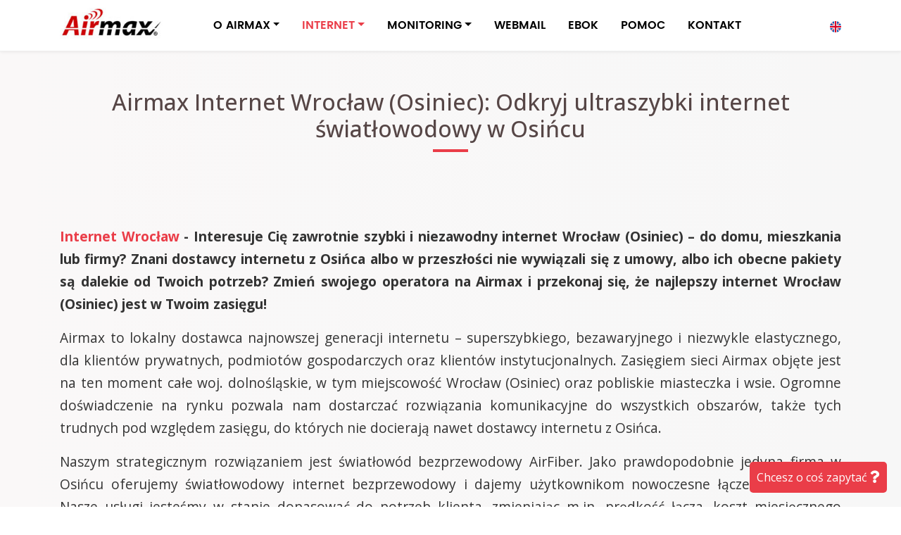

--- FILE ---
content_type: text/html; charset=UTF-8
request_url: https://airmax.pl/internet/dolnoslaskie/wroclaw+%28osiniec%29
body_size: 62618
content:


<!doctype html>
<html lang="pl" itemscope itemtype="http://schema.org/WebPage">
   <head>
<!--2877-->
<title>Airmax Internet Wrocław (Osiniec) (dolnośląskie). Światłowód dla domu i biznesu</title><meta name='description' content='Ultraszybki Internet Wrocław (Osiniec) (dolnośląskie) – Światłowód dla domu i biznesu. Zasięg sieci Airmax internet objął miejscowość Wrocław (Osiniec) oraz bliższą i dalszą okolicę.'>      <meta charset="utf-8">
      <meta name="viewport" content="width=device-width, initial-scale=1, shrink-to-fit=no">
      <meta itemprop="name" content="Airmax">
      <meta itemprop="image" content="https://airmax.pl/airmax-logo.png">
	
      <link href="https://fonts.googleapis.com/css?family=Open+Sans:300,300i,400,400i,500,600,700,700i,800,800i,900,900i" rel="stylesheet">
      <link href="https://cdnjs.cloudflare.com/ajax/libs/font-awesome/5.12.0/css/all.min.css" rel="stylesheet">
      <link href="/assets/css/bootstrap.min.css" rel="stylesheet">
      <link href="/assets/css/style.css" rel="stylesheet">
      <link rel="stylesheet" href="https://unpkg.com/leaflet@1.8.0/dist/leaflet.css" integrity="sha512-hoalWLoI8r4UszCkZ5kL8vayOGVae1oxXe/2A4AO6J9+580uKHDO3JdHb7NzwwzK5xr/Fs0W40kiNHxM9vyTtQ==" crossorigin=""/>
      <link rel="canonical" href="https://airmax.pl/internet/dolnoslaskie/wroclaw" />
<link rel="alternate" href="https://airmax.pl/internet/dolnoslaskie/wroclaw" hreflang="pl" />
      <!-- Event snippet for Wyświetlenie strony conversion page -->
      <script>
        gtag('event', 'conversion', {'send_to': 'AW-1028860742/yDDjCMCBm64ZEMbWzOoD'});
      </script>

   </head>
   <body>

             <header class="hk-header">
         <nav class="navbar navbar-expand-lg fixed-top navbar-light hk-navbar">
            <div class="container">
               <a class="navbar-brand" href="/"><img src="/assets/images/logo_airmax.jpg" style="max-height: 62px;"></a>

               <button class="navbar-toggler p-0 border-0" type="button" data-toggle="offcanvas">
               <span class="navbar-toggler-icon"></span>
               </button>
               <div class="navbar-collapse hk-offcanvas" id="navbarsExampleDefault">
                  <ul class="navbar-nav mr-auto">
                     <li class="nav-item dropdown">
                        <a class="nav-link dropdown-toggle" href="https://airmax.pl" id="dropdown00" data-toggle="dropdown" aria-haspopup="true" aria-expanded="false">O AIRMAX</a>
			<div class="dropdown-menu" aria-labelledby="dropdown00">
			    <a class="dropdown-item" href="/firma/">Kim jesteśmy?</a>
			    <a class="dropdown-item" href="/internet/">Zasięg sieci AirMAX</a>
			    <a class="dropdown-item" href="/segmenty/">Małe i średnie firmy</a>
			    <a class="dropdown-item" href="/segmenty/duze-przedsiebiorstwa">Duże przedsiębiorstwa</a>
			    <a class="dropdown-item" href="/media/">Prasa o nas</a>
			    <a class="dropdown-item" href="/pomoc/slowniczek">Słowniczek techniczny</a>
			    <a class="dropdown-item" href="/przygody-airmaxmana">Przygody AIRMAXMANA</a>
			</div>
                     </li>
                     <li class="nav-item dropdown active">
                        <a class="nav-link dropdown-toggle" href="https://airmax.pl/" id="dropdown01" data-toggle="dropdown" aria-haspopup="true" aria-expanded="false">INTERNET</a>
                        <div class="dropdown-menu" aria-labelledby="dropdown01">
			   <a class="dropdown-item" href="/bezprzewodowy-swiatlowod">Światłowód bezprzewodowy</a>
			   <a class="dropdown-item" href="/zamow-internet">Zamów internet</a>
                           <a class="dropdown-item" href="/klienci_ind/internet/">Ultraszybki internet AirMAX</a>
                           <a class="dropdown-item" href="/klienci_ind/internet/na+karte+(prepaid)">Internet na kartę PREPAID</a>
                           <a class="dropdown-item" href="/klienci_ind/telefon/">Telefon stacjonarny</a>
                           <a class="dropdown-item" href="/klienci_biz/internet/airexpress">Internet Firma AirExpress</a>
                           <a class="dropdown-item" href="/klienci_biz/internet/airdirect">Internet Firma AirDirect</a>
                           <a class="dropdown-item" href="/klienci_biz/internet/airdirectplus">Internet Firma AirDirect+</a>
                           <a class="dropdown-item" href="/klienci_biz/internet/airvpn">Łącze Firma AirVPN</a>
			   <a class="dropdown-item" href="/klienci_biz/hosting/">Hosting</a>
			   <a class="dropdown-item" href="/klienci_biz/telefon/">Telefonia VoIP dla firm</a>
                           <a class="dropdown-item" href="/klienci_biz/dzierzawa/">Dzierżawa łączy</a>
                           <a class="dropdown-item" href="/internet5g/">Internet 5G</a>
			   <a class="dropdown-item" href="/klienci_biz/projektowanie-stron-www">Twoja strona w sieci</a>
			   <a class="dropdown-item" href="/klienci_biz/internet-dla-deweloperow">Internet dla deweloperów</a>
			   <a class="dropdown-item" href="/internet/dolnoslaskie/wroclaw">Internet we Wrocławiu</a>
                        </div>
                     </li>
                     <li class="nav-item dropdown">
                        <a class="nav-link dropdown-toggle" href="https://airmax.pl" id="dropdown02" data-toggle="dropdown" aria-haspopup="true" aria-expanded="false">MONITORING</a>
                        <div class="dropdown-menu" aria-labelledby="dropdown02">
                           <a class="dropdown-item" href="/klienci_biz/monitoring-dla-firm">Monitoring dla firm</a>
                           <a class="dropdown-item" href="/klienci_ind/monitoring-dla-domu">Monitoring dla domu</a>
                           <a class="dropdown-item" href="/streaming">Kamera na stronie WWW</a>

                        </div>
                     </li>
                     <li class="nav-item">
                        <a class="nav-link" href="/roundcube/">WEBMAIL</a>
                     </li>
                     <li class="nav-item">
                        <a class="nav-link" href="https://ebok.airmax.pl" rel="nofollow">EBOK</a>
                     </li>
                     <li class="nav-item">
                        <a class="nav-link" href="/pomoc/">POMOC</a>
                     </li>
                     <li class="nav-item">
                        <a class="nav-link" href="/kontakt/">KONTAKT</a>
                     </li>
                  </ul>

                  <span class="navbar-text hk-header-social">
                  	<a href="/en/"><img src="/assets/images/united-kingdom.png"></a>
                  </span>
               </div>
            </div>
         </nav>
      </header>
  
      <section class="hk-section section-bg">
         <div class="container pt-30">
         <div class="row">
            <div class="col-12 text-center">
		<h1 class="section-title">Airmax Internet Wrocław (Osiniec): Odkryj ultraszybki internet światłowodowy w Osińcu</h1>            </div>
         </div>
	 </div>
      </section>

	  
      <section class="feature-box-section hk-section section-bg">
         <div class="container">
            <div class="row">

               <div class="col-lg-12">
                  <div class="feature-box">
        	<p><p><strong><a title="Internet we Wrocławiu" href="https://airmax.pl/internet/dolnoslaskie/wroclaw">Internet Wrocław</a> - Interesuje Cię zawrotnie szybki i niezawodny internet Wrocław (Osiniec) – do domu, mieszkania lub firmy? Znani dostawcy internetu z Osińca albo w przeszłości nie wywiązali się z umowy, albo ich obecne pakiety są dalekie od Twoich potrzeb? Zmień swojego operatora na Airmax i przekonaj się, że najlepszy internet Wrocław (Osiniec) jest w Twoim zasięgu!</strong></p></p><p><p>Airmax to lokalny dostawca najnowszej generacji internetu – superszybkiego, bezawaryjnego i niezwykle elastycznego, dla klientów prywatnych, podmiotów gospodarczych oraz klientów instytucjonalnych. Zasięgiem sieci Airmax objęte jest na ten moment całe woj. dolnośląskie, w tym miejscowość Wrocław (Osiniec) oraz pobliskie miasteczka i wsie. Ogromne doświadczenie na rynku pozwala nam dostarczać rozwiązania komunikacyjne do wszystkich obszarów, także tych trudnych pod względem zasięgu, do których nie docierają nawet dostawcy internetu z Osińca.</p></p><p><p>Naszym strategicznym rozwiązaniem jest światłowód bezprzewodowy AirFiber. Jako prawdopodobnie jedyna firma w Osińcu oferujemy światłowodowy internet bezprzewodowy i dajemy użytkownikom nowoczesne łącze symetryczne. Nasze usługi jesteśmy w stanie dopasować do potrzeb klienta, zmieniając m.in. prędkość łącza, koszt miesięcznego abonamentu czy okres obowiązywania umowy. O najwyższym poziomie naszych produktów internetowych każdy może przekonać się podczas gratisowego i niezobowiązującego okresu testowego.</p></p><p><p>Jeśli internet Wrocław (Osiniec), to tylko od Airmax!</p></p><div class='cta-box text-center'><a href='/zamow-internet' title='Zainstaluj internet Airmax w Osińcu – szybko i bez problemu.' class='btn btn-main btn-lg py-2 px-5 mt-4 mb-4 font-weight-bold'>ZAMÓW INTERNET Wrocław (Osiniec)<br />Dostawa i aktywacja w 24 godziny od zamówienia.</a></div><div class="intext-img d-flex align-items-center"><img class="img-fluid" src="/assets/images/wroclaw_(osiniec)_airmax_ultraszybki_internet_bez_limitu.jpg" alt="światłowód Wrocław (Osiniec)" title="internet Wrocław (Osiniec)"></div><h2 class="section-subtitle">Internet AirFiber Wrocław (Osiniec) – światłowód, jakiego nie oferuje nikt inny</h2><p><p><strong>AirFiber – internet światłowodowy Wrocław (Osiniec) to najnowszej generacji rozwiązanie, stworzone dla najbardziej wymagających klientów. Brak limitu danych, ultraszybkie zainstalowanie oraz stałe, zawrotne prędkości przesyłu bez względu na porę dnia, ilość użytkowników i warunki zewnętrzne, to zaledwie cząstka czekających Cię korzyści. AirFiber nadaje się zarówno jako światłowód dla biznesu, jak i internet dla rodziny. </strong></p></p><p><p>Airmax dostarcza internet w technologii typowego światłowodu kablowego. Układany jest on różnorodnymi metodami: techniką napowietrzną, techniką przepustów podziemnych albo z użyciem <strong>technologii bezprzewodowego światłowodu AirFiber.</strong> To właśnie AirFiber – bezprzewodowy światłowód Wrocław (Osiniec), jest naszym strategicznym rozwiązaniem. Prędkość przesyłu <strong>około 15 Gb</strong> nie pozostawia wątpliwości, że AirFiber to obecnie najszybszy internet w Osińcu i niepodważalnie najtańszy światłowód w Osińcu o takich parametrach.</p></p><p><p>Drugim, istotnym atutem rozwiązania AirFiber jest <strong>brak okablowania.</strong> Nie znajdziesz tutaj żadnych szpecących i często psujących się kabli. Proces uruchomienia internetu światłowodowego jest naprawdę prosty i nie wymaga zamawiania instalatora. Usługa AirFiber non stop działa z pełnym potencjałem. Złe warunki pogodowe czy fizyczne uszkodzenia nie stanowią zagrożenia dla infrastruktury AirFiber. A warto mieć na uwadze, że usuwanie awarii okablowania bywa bardzo trudne i może trwać całymi tygodniami. Dzięki najnowszej generacji routerowi Airmax Fiber, w intuicyjny sposób podłączysz do sieci wszystkie używane urządzenia, nie martwiąc się spadkiem parametrów. Możesz spokojnie podpiąć PlayStation, smart TV, komputer, dekoder oraz smartfony wszystkich domowników.</p></p><p><p>A jeśli potrzebujesz szybkiego i niezawodnego łącza światłowodowego jedynie cyklicznie lub jednorazowo, wybierz internet stacjonarny Wrocław (Osiniec) w systemie prepaid, czyli bez zobowiązań.</p></p><p><p><strong>AirFiber to prawdopodobnie najlepszy światłowód w Osińcu, a może i w całej Polsce...</strong></p></p><p><p class='text-center'><strong>Światłowód Wrocław (Osiniec) mapa</strong></p></p><p><p>Upewnij się, czy Twój adres jest w zasięgu internetu światłowodowego AirFiber lub od razu skontaktuj się z nami. Chętnie pomożemy Ci wybrać idealnie dopasowaną formę dostępu do internetu w konkretnym miejscu. Opcjonalnie możemy szczegółowo porównać rozwiązania różnych operatorów. Wiemy, jakie promocje na internet Wrocław (Osiniec) dostawcy wprowadzili właśnie teraz! </p></p>
			<ul>
			<li><a href="/klienci_ind/internet/#cennik" title="Szybki internet od Airmax – światłowodowa oferta dla Osińca.">Internet Wrocław (Osiniec) Cennik</a> <i class="fas fa-star" style="padding: 5px;"></i></li>
			<li><a href="/pomoc/rodzaje-zestawow-internetowych">Rodzaje zestawów samodzielnej instalacji internetu</a> <i class="fas fa-wifi" style="padding: 5px;"></i></li>
			<li><a href="/klienci_ind/telefon/" title="Telefon internetowy od Airmax – atrakcyjna oferta w Osińcu.">Oferta na Telefon Stacjonarny</a> <i class="fas fa-phone" style="padding: 5px;"></i></li>
			<li><a href="/kontakt/" title="Airmax – internet w Osińcu, jesteśmy do Twojej dyspozycji.">Kontakt</a> <i class="fas fa-envelope" style="padding: 5px;"></i></li>
			</ul><div class="intext-img d-flex align-items-center"><img class="img-fluid" src="/assets/images/wroclaw_(osiniec)_airmax_airfiber.jpg" title="Internet Wrocław (Osiniec)" alt="Światłowód Wrocław (Osiniec)"></div><script type="application/ld+json">
			{
				"@context": "https://schema.org",
				"@type": "LocalBusiness",
				"name": "Internet Wrocław (Osiniec)",
				"address": "Wrocław (Osiniec)",
				"telephone": "+48717170530",
				"image": "https://airmax.pl/obrazki_gw/logo_airmax.jpg",
				"areaServed": "Wrocław (Osiniec)",
				"aggregateRating": {
					"@type": "AggregateRating",
					"itemReviewed": "Internet Wrocław (Osiniec)",
					"ratingValue": "5.0",
					"reviewCount": "139"
				}
			}
			</script>


        <div style="width:90%;height:auto;max-width:500px;margin:auto;" class="pt-30">
		<!-- <img name="Map2" src="/mapa-zasieg-polska.gif" class="img-fluid" usemap="#Map2" alt='zasięg Internetu od dostawcy AirMax'> -->

<svg 
   xmlns:dc="http://purl.org/dc/elements/1.1/"
   xmlns:cc="http://web.resource.org/cc/"
   xmlns:rdf="http://www.w3.org/1999/02/22-rdf-syntax-ns#"
   xmlns:svg="http://www.w3.org/2000/svg"
   xmlns="http://www.w3.org/2000/svg"
   xmlns:sodipodi="http://inkscape.sourceforge.net/DTD/sodipodi-0.dtd"
   xmlns:inkscape="http://www.inkscape.org/namespaces/inkscape"
   version="1.0"
   id="svg2"
   viewBox="0 0 500 500"
   sodipodi:version="0.32"
   inkscape:version="0.43"
   sodipodi:docname="POL_Lomianki_location_map.svg"
   sodipodi:docbase="D:\">
  <metadata
     id="metadata1386">
    <rdf:RDF>
      <cc:Work
         rdf:about="">
        <dc:format>image/svg+xml</dc:format>
        <dc:type
           rdf:resource="http://purl.org/dc/dcmitype/StillImage" />
      </cc:Work>
    </rdf:RDF>
  </metadata>
  <sodipodi:namedview
     inkscape:window-height="540"
     inkscape:window-width="789"
     inkscape:pageshadow="2"
     inkscape:pageopacity="0.0"
     borderopacity="1.0"
     bordercolor="#666666"
     pagecolor="#ffffff"
     id="base"
     inkscape:zoom="0.80561555"
     inkscape:cx="248.5"
     inkscape:cy="231.5"
     inkscape:window-x="110"
     inkscape:window-y="145"
     inkscape:current-layer="svg2" />
  <defs
     id="defs5" />
  <path
     d="M 426.61049,454.21254 C 422.73561,452.87262 418.41239,451.44727 417.00334,451.04511 C 415.5943,450.64296 413.00036,449.38387 411.23906,448.24723 C 409.47775,447.11049 405.90262,445.52727 403.29431,444.72876 C 400.57281,443.89564 398.20751,442.25259 397.74367,440.87297 C 396.4103,436.90723 388.37664,430.12509 385.01243,430.12509 C 383.31619,430.12509 381.54176,429.53456 381.06926,428.81288 C 380.57611,428.05959 377.40659,427.65944 373.6282,427.87341 C 370.0081,428.07839 366.14833,427.71665 365.05095,427.0695 C 362.79914,425.74149 358.26583,414.57395 356.10082,405.02135 C 355.18344,400.97367 353.76714,398.20979 352.20627,397.42119 C 349.27697,395.94129 348.99505,393.17284 351.67477,392.20211 C 352.73157,391.81931 353.5962,390.73942 353.5962,389.8024 C 353.5962,388.86535 352.73157,387.42127 351.67477,386.59333 C 350.39213,385.58845 349.75334,382.87232 349.75334,378.42336 C 349.75334,374.75782 349.10208,369.70672 348.30606,367.19866 C 346.97799,363.0142 347.16451,362.20888 350.57058,357.42139 C 352.61206,354.55192 357.61692,349.99689 361.69248,347.29911 C 365.76804,344.60131 370.3692,340.4549 371.91726,338.08486 C 381.09936,324.0273 382.39673,322.58162 385.86465,322.54317 C 387.76051,322.52216 389.66793,321.96081 390.10335,321.29573 C 390.53877,320.63067 392.01387,320.08652 393.38133,320.08652 C 395.48519,320.08652 395.86763,320.94953 395.86763,325.69699 C 395.86763,332.14896 398.10739,334.49844 404.31552,334.55866 C 407.74054,334.59187 412.52001,337.59393 412.52001,339.71203 C 412.52001,340.09277 410.50251,341.52797 408.03668,342.90138 C 404.33842,344.9612 403.55335,346.10436 403.55335,349.42967 C 403.55335,354.75142 405.51183,356.36295 411.9793,356.36295 C 414.92271,356.36295 419.40033,357.1792 421.92958,358.17677 C 424.45883,359.17438 429.86861,359.99061 433.9513,359.99061 C 440.32361,359.99061 441.55341,359.61946 442.63888,357.36878 C 445.42018,351.60185 451.16844,351.45568 457.75723,356.9844 L 461.36348,360.01044 L 455.64182,367.11257 C 452.49492,371.01875 449.20063,375.50348 448.32119,377.07868 C 447.44175,378.65385 446.31527,380.21473 445.81794,380.54726 C 444.45591,381.45792 434.29621,397.56095 434.29621,398.80906 C 434.29621,399.40616 433.81388,399.8947 433.22439,399.8947 C 432.63491,399.8947 430.20548,403.40582 427.82569,407.69719 L 423.49877,415.49972 L 425.79669,421.53215 C 427.52111,426.05901 427.87584,429.21734 427.21808,434.18706 C 426.2037,441.85125 428.83115,447.61678 433.88367,448.81384 C 436.16344,449.35396 436.85811,450.36045 436.85811,453.12322 C 436.85811,457.37617 436.01753,457.46551 426.61049,454.21254 z "
     style="fill:#c0c0c0;fill-opacity:1"
     id="path1364" />
  <path
     d="M 290.12055,445.77337 C 287.80951,443.36273 286.73166,443.3031 281.22239,445.28108 C 279.11574,446.03737 278.94502,445.91132 280.26167,444.5718 C 281.14234,443.67575 281.86287,440.33085 281.86287,437.13851 C 281.86287,431.34006 281.85851,431.33426 277.4934,431.33426 C 272.17015,431.33426 266.49143,425.73588 266.49143,420.48795 C 266.49143,418.5763 265.64857,416.7771 264.57001,416.38646 C 263.51322,416.00361 262.64858,414.66619 262.64858,413.41441 C 262.64858,407.82413 259.89149,403.71123 254.87359,401.81589 C 250.2406,400.06595 249.83905,399.54453 249.83905,395.2784 C 249.83905,391.91625 248.97273,389.87425 246.68589,387.84619 L 243.53271,385.04983 L 246.36565,381.57858 C 247.92376,379.66939 251.36019,375.89118 254.00215,373.18253 C 259.06818,367.98868 260.10394,364.34727 256.85048,363.16872 C 253.32964,361.89332 264.03493,353.94453 269.27345,353.94453 C 274.71889,353.94453 280.36064,351.57811 281.27534,348.91035 C 281.79495,347.39491 283.8713,346.79882 289.69935,346.49192 C 300.11483,345.94346 301.07715,346.63361 301.07715,354.65177 C 301.07715,360.90476 303.29615,366.35566 306.81185,368.7389 C 309.01455,370.23208 317.77504,369.76435 321.37475,367.96139 C 324.77282,366.2594 341.13079,361.19983 343.23534,361.19983 C 344.77357,361.19983 346.1688,368.71586 346.40502,378.2748 C 346.52092,382.96438 347.32035,387.09678 348.33495,388.25084 C 349.47057,389.54253 349.57192,390.22098 348.62922,390.22098 C 346.05233,390.22098 346.93718,398.47194 349.66171,399.8484 C 351.293,400.67253 352.64342,403.42212 353.63791,407.94428 C 354.46618,411.71064 356.25119,417.23079 357.60461,420.21134 C 358.95801,423.1919 359.75573,425.92275 359.37733,426.28 C 358.9989,426.63724 354.94941,426.83221 350.37846,426.71337 C 342.44881,426.50709 342.06764,426.62723 342.06764,429.33288 C 342.06764,435.50929 333.55373,438.46563 330.62808,433.30513 C 329.13021,430.6631 328.17283,430.42841 318.37582,430.30236 C 308.39624,430.17401 307.6213,430.34878 305.66418,433.16837 C 304.51789,434.81991 302.56702,436.17114 301.32894,436.17114 C 299.91891,436.17114 297.85153,438.43121 295.79555,442.22019 C 292.52105,448.25473 292.50749,448.26324 290.12055,445.77337 z "
     style="fill:#c0c0c0;fill-opacity:1"
     id="path1340" />
  <path
     d="M 239.59143,430.22703 C 239.59143,429.61809 237.31353,427.08211 234.52942,424.59164 C 230.31518,420.82188 229.40343,419.15483 229.08537,414.63758 C 228.84832,411.27057 227.97422,408.89455 226.7819,408.37605 C 216.86068,404.06227 217.17478,404.42071 217.17478,397.4126 C 217.17478,390.98769 217.08019,390.81585 213.33191,390.43023 C 211.21834,390.21279 208.94145,389.5326 208.27215,388.91871 C 207.60285,388.30481 205.7019,387.80254 204.0478,387.80254 C 200.42308,387.80254 189.50537,377.43457 190.51491,374.95107 C 190.88584,374.03857 192.51553,373.29196 194.13646,373.29196 C 195.75738,373.29196 200.06582,371.83139 203.71078,370.04621 C 209.63227,367.14607 210.25597,366.47007 209.56779,363.69783 C 207.37568,354.86714 207.33012,352.00832 209.35622,350.42097 C 210.48606,349.53579 211.41048,348.07593 211.41048,347.17684 C 211.41048,346.27775 213.13977,344.69798 215.25334,343.66621 C 217.36691,342.63444 219.0962,341.46038 219.0962,341.05715 C 219.0962,339.81029 213.50471,331.59897 212.34745,331.14635 C 211.74598,330.91112 212.1784,329.75427 213.30835,328.57561 C 214.43832,327.39691 215.70817,324.32451 216.13024,321.74802 C 216.55231,319.17152 218.03429,316.03237 219.42353,314.77214 C 221.42812,312.95371 221.81881,311.38671 221.31648,307.1797 C 220.58661,301.06695 222.30537,299.52987 229.87055,299.52987 C 233.30778,299.52987 234.92187,300.2694 236.52465,302.57858 C 238.37224,305.24042 239.47774,305.60146 245.23665,305.42382 C 253.03378,305.18329 257.14302,307.22854 258.2275,311.8896 C 258.85638,314.59252 259.71413,315.24966 262.61331,315.24966 C 264.63523,315.24966 266.54102,316.04591 266.95467,317.06348 C 267.36019,318.06108 268.51986,318.8773 269.53173,318.8773 C 270.93141,318.8773 271.21089,320.00752 270.70011,323.60235 C 270.1017,327.81397 270.49612,328.72161 274.32991,331.95527 C 278.4572,335.43646 278.54103,335.677 276.4041,337.90604 C 273.66804,340.76006 273.5246,344.11035 276.09858,345.04274 C 281.52152,347.00718 273.67972,352.06098 267.02858,350.8881 C 263.86303,350.32988 262.35514,351.08672 257.20453,355.81897 C 250.71822,361.77841 249.98707,363.28374 253.04144,364.39018 C 255.88188,365.4191 255.42405,366.86664 250.79977,371.4778 C 240.17067,382.07675 238.58394,386.33131 244.00883,389.68678 C 246.45077,391.19719 247.23079,392.85437 247.53146,397.17063 C 247.88932,402.30816 248.24541,402.81822 252.38978,404.1297 C 255.74289,405.19071 257.3043,406.64197 258.62983,409.92965 C 260.87069,415.48761 260.00859,417.5306 254.34666,420.07929 C 251.34019,421.43272 249.08214,423.67669 247.65592,426.72827 C 246.0587,430.14569 244.7404,431.33426 242.5473,431.33426 C 240.92158,431.33426 239.59143,430.83607 239.59143,430.22703 z "
     style="fill:#94add6;fill-opacity:1;cursor:pointer;"
     id="path1338" onclick="location.href='/internet/slaskie'"/>
  <path
     d="M 178.329,382.58544 C 176.79715,381.04618 175.54382,379.1608 175.54382,378.39574 C 175.54382,377.63067 174.39096,376.42227 172.98191,375.71039 C 171.57287,374.99854 170.42001,373.84017 170.42001,373.13623 C 170.42001,372.43229 171.57287,371.57175 172.98191,371.22392 C 174.88503,370.75411 175.54382,369.57451 175.54382,366.63671 L 175.54382,362.68194 L 166.71246,362.21089 C 158.39772,361.76738 157.58174,361.45721 152.76345,356.90877 C 147.5538,351.99086 144.54339,350.1675 137.83536,347.86699 L 134.07213,346.57641 L 138.1556,344.23216 C 140.49559,342.88881 142.23905,340.88369 142.23905,339.53583 C 142.23905,338.08532 143.25831,337.03562 144.89813,336.79732 C 147.37031,336.43809 150.91714,329.61948 153.30937,320.62714 C 153.67257,319.26182 156.51821,315.52457 159.63297,312.32216 C 162.74776,309.11973 165.29619,305.49467 165.29619,304.26648 C 165.29619,303.03827 166.44905,301.45097 167.8581,300.73909 C 170.5859,299.36095 171.38972,295.90222 168.98222,295.90222 C 167.98883,295.90222 168.03731,295.34159 169.13905,294.0884 C 170.01612,293.09081 172.3924,292.27459 174.41971,292.27459 C 177.25175,292.27459 178.10571,292.83489 178.10571,294.69301 C 178.10571,296.78089 178.95969,297.11144 184.35365,297.11144 C 188.34464,297.11144 191.17758,296.45625 192.1962,295.29762 C 193.98433,293.26371 201.86213,292.82626 203.0843,294.69301 C 203.51971,295.35808 205.77011,295.90222 208.08516,295.90222 C 212.82429,295.90222 216.53429,298.96574 216.53429,302.87905 C 216.53429,304.28385 217.11073,305.76951 217.81524,306.18055 C 219.81068,307.34474 219.32875,310.10724 216.71596,312.48181 C 215.40684,313.67161 213.9904,316.75309 213.56835,319.32959 C 213.14627,321.90609 211.91165,324.94174 210.82476,326.07547 C 208.77631,328.21223 208.08874,333.38787 209.85335,333.38787 C 210.40598,333.38787 211.82965,334.94045 213.01709,336.83805 C 215.12921,340.21334 215.10742,340.31776 212.01233,341.64899 C 210.27227,342.39741 208.84857,343.77102 208.84857,344.70144 C 208.84857,345.63186 207.91131,347.12742 206.76575,348.02492 C 205.07087,349.35275 204.81839,351.1822 205.41026,357.8467 C 205.96856,364.13313 205.74851,366.03668 204.46347,366.03668 C 203.54268,366.03668 201.3237,367.12498 199.53238,368.45511 C 197.74106,369.78526 194.53181,370.87355 192.40071,370.87355 C 188.27364,370.87355 186.27659,373.74924 187.57215,377.82653 C 188.25059,379.96163 184.45838,385.38412 182.28677,385.38412 C 181.64186,385.38412 179.86086,384.12473 178.329,382.58544 z "
     style="fill:#94add6;fill-opacity:1;cursor:pointer;"
     id="path1336" onclick="location.href='/internet/opolskie'" />
  <path
     d="M 116.66556,371.52392 C 115.23145,370.08289 114.0581,367.64449 114.0581,366.10532 C 114.0581,363.59442 109.84459,357.989 102.54897,350.79424 C 98.935846,347.23105 99.330248,344.81344 103.81048,343.0616 C 107.13674,341.761 107.65333,340.93483 107.65333,336.91592 C 107.65333,333.69671 106.79365,331.51679 104.84988,329.80734 C 101.84817,327.16744 98.056794,326.57827 96.765239,328.55103 C 94.458287,332.0747 80.753341,327.34674 80.753341,323.02724 C 80.753341,321.87576 79.342358,321.29573 76.541434,321.29573 C 67.098264,321.29573 55.134285,312.0241 55.134285,304.70597 C 55.134285,302.3886 54.531067,301.83472 52.252144,302.05945 C 50.666962,302.21574 47.740051,301.60396 45.747897,300.69988 C 40.849356,298.47683 37.95535,300.32421 37.44386,306.00072 C 37.10431,309.76911 36.590391,310.4128 33.921236,310.4128 C 30.137901,310.4128 30.002598,309.27289 33.314226,305.29863 C 34.699151,303.63659 36.781033,299.61813 37.94061,296.36875 C 39.100196,293.11936 41.137428,288.318 42.467811,285.69909 C 45.260872,280.20075 45.496103,277.61378 43.384263,275.62021 C 42.24499,274.54475 42.238362,273.46338 43.356812,271.14612 C 44.854357,268.04342 47.929389,267.09909 49.370002,269.2995 C 51.788806,272.99405 61.539051,268.85728 61.539051,264.13649 C 61.539051,260.77762 64.04819,260.54655 65.352604,263.78529 C 66.038373,265.48796 67.334242,266.87365 68.232351,266.86458 C 72.947486,266.8169 75.620603,265.12909 76.934851,261.36987 C 77.713034,259.14404 79.466334,256.98836 80.831064,256.57946 C 82.520316,256.07333 83.573166,254.29678 84.129206,251.01422 C 84.702515,247.62972 85.466615,246.381 86.692529,246.82505 C 87.653104,247.17304 88.439051,246.93065 88.439051,246.28647 C 88.439051,245.64228 88.516536,244.7071 88.61123,244.20829 C 88.926992,242.54514 93.074044,240.44031 96.7947,240.05477 C 100.19778,239.70218 100.5556,240.06251 101.59131,244.88512 C 103.03211,251.59374 106.01053,251.31792 109.66289,244.13767 L 112.31293,238.92788 L 117.66885,244.41296 C 120.6146,247.42974 123.02477,250.99292 123.02477,252.33113 C 123.02477,253.93216 125.37991,256.24038 129.91164,259.08077 C 139.14181,264.86603 148.85625,266.01013 155.81925,262.13192 L 160.58478,259.47765 L 163.26072,262.11169 C 165.14763,263.96908 165.46454,264.912 164.33548,265.30957 C 163.45483,265.61968 162.73429,267.12381 162.73429,268.65212 C 162.73429,270.92719 163.75651,271.67381 168.37408,272.77142 C 173.93428,274.09308 174.02133,274.19323 174.54237,279.86795 C 174.83306,283.03374 175.32139,286.44013 175.62759,287.43771 C 176.03805,288.7751 175.1749,289.22952 172.34144,289.16772 C 168.07437,289.07465 165.39882,291.50432 165.33693,295.52856 C 165.31453,296.98571 164.71977,298.51423 164.01525,298.92527 C 163.31072,299.33629 162.73429,300.66451 162.73429,301.87686 C 162.73429,303.0892 160.18585,306.70132 157.07107,309.90372 C 153.95631,313.10614 151.11067,316.84339 150.74746,318.20872 C 148.35523,327.20106 144.8084,334.01966 142.33622,334.37889 C 140.67948,334.61964 139.67715,335.66642 139.67715,337.15587 C 139.67715,338.54608 138.07245,340.40844 135.84238,341.60634 C 133.73327,342.73926 132.00399,344.38528 131.99953,345.2641 C 131.99507,346.14294 131.12678,347.67821 130.07,348.67581 C 127.10011,351.47939 127.75298,353.88092 132.63191,358.09955 C 138.24637,362.95421 138.27148,364.51312 132.75097,365.49077 C 130.35064,365.91585 126.33613,368.03675 123.82985,370.20382 L 119.273,374.14399 L 116.66556,371.52392 z "
     style="fill:#94add6;fill-opacity:1;cursor:pointer;"
     id="path1334" onclick="location.href='/internet/dolnoslaskie'" />
  <path
     d="M 309.37376,366.32047 C 305.85406,363.93451 303.63906,358.48663 303.63906,352.21581 C 303.63906,343.90599 302.09629,342.94847 290.06202,343.78948 C 280.54398,344.45463 276.15332,343.13085 278.99144,340.45168 C 281.91155,337.69509 280.84062,332.59915 276.63995,329.26246 C 272.91408,326.30293 272.77909,325.89931 274.17738,321.89969 C 274.99107,319.5723 276.09598,317.66808 276.63279,317.66808 C 277.91157,317.66808 280.58192,312.08884 280.58192,309.41705 C 280.58192,307.7066 281.51479,307.40985 285.70573,307.78714 L 290.82954,308.24841 L 290.82954,303.41389 C 290.82954,300.25647 290.17049,298.34067 288.92971,297.89118 C 287.84866,297.49961 287.35565,296.40154 287.7858,295.34339 C 288.32349,294.02068 290.35124,293.4838 294.80944,293.4838 C 300.15033,293.4838 301.07715,293.13823 301.07715,291.14685 C 301.07715,289.86153 302.23,288.46451 303.63906,288.04232 C 305.04811,287.62015 306.20097,286.28977 306.20097,285.08588 C 306.20097,279.68509 313.02254,279.18603 314.43105,284.48378 C 314.88832,286.20362 316.4551,287.69668 318.24849,288.12158 C 319.92149,288.51796 322.56749,290.22889 324.12846,291.92364 C 326.71189,294.72846 327.59945,294.94337 334.017,294.31811 C 340.0949,293.72593 341.15076,293.93227 341.67205,295.8141 C 342.01823,297.0637 344.3578,298.58558 347.14406,299.3736 C 349.82105,300.13075 352.72673,301.56394 353.60109,302.55847 C 355.65318,304.89263 361.78976,304.88927 363.84382,302.5529 C 364.72088,301.55531 367.25789,300.73909 369.48163,300.73909 C 373.46416,300.73909 373.57094,300.89435 376.60049,311.09048 C 379.62871,321.28204 379.63956,321.5014 377.30422,325.29875 C 375.99964,327.42004 374.1626,329.59291 373.22189,330.1274 C 372.28118,330.66185 370.39087,333.17276 369.0212,335.7072 C 367.52796,338.47028 364.02819,341.83127 360.28014,344.1017 C 353.84546,347.9996 347.19144,354.2159 347.19144,356.32946 C 347.19144,356.98761 345.60627,357.8583 343.66882,358.26427 C 335.69152,359.93594 321.99023,363.9468 318.81285,365.54051 C 315.09771,367.40396 311.42034,367.70782 309.37376,366.32047 z "
     style="fill:#c0c0c0;fill-opacity:1"
     id="path1332" />
  <path
     d="M 424.04858,355.75835 C 421.58275,354.86195 417.23071,354.08714 414.37739,354.03653 C 405.13933,353.87271 403.20563,348.76792 410.90716,344.87543 C 413.5389,343.54529 415.89523,341.45621 416.14343,340.23301 C 416.82742,336.8623 411.45791,332.18517 406.85268,332.14023 C 400.66921,332.07985 398.42953,329.7236 398.42953,323.27857 L 398.42953,317.66808 L 393.38133,317.66808 C 390.60481,317.66808 387.97686,318.21224 387.54145,318.8773 C 387.10602,319.54237 385.71377,320.08652 384.44753,320.08652 C 380.90566,320.08652 377.36417,306.24933 377.79648,294.09969 C 377.98557,288.78534 378.74928,284.08194 379.49361,283.64768 C 380.28875,283.18378 380.48367,281.43347 379.9662,279.40414 C 379.48178,277.50446 378.52541,272.95739 377.84096,269.2995 C 376.96419,264.61392 375.65866,261.92082 373.42253,260.18498 C 369.38316,257.04931 369.36464,254.78891 373.37833,254.78891 C 377.89847,254.78891 380.4962,250.5243 380.4962,243.1037 C 380.4962,239.63305 381.07263,236.45713 381.77715,236.04609 C 383.61257,234.97529 383.36123,228.49989 381.45692,227.79541 C 380.57626,227.46963 381.7411,226.80987 384.04548,226.32925 C 386.34984,225.84862 388.54547,224.98154 388.92465,224.40237 C 389.30383,223.82322 393.03862,223.34933 397.22419,223.34933 C 401.44363,223.34933 404.83429,222.81059 404.83429,222.14012 C 404.83429,221.47506 407.17885,220.93091 410.04444,220.93091 C 414.67163,220.93091 415.16358,220.66032 414.44144,218.51247 C 413.87365,216.8237 414.21125,216.09405 415.56049,216.09405 C 416.62316,216.09405 417.84888,216.6382 418.2843,217.30327 C 419.4018,219.01016 424.26914,218.73637 426.95009,216.81584 C 428.19364,215.92499 430.54173,212.81347 432.16806,209.90132 C 435.50169,203.93201 439.89524,202.48508 444.81322,205.73682 C 446.38762,206.77782 448.61071,207.62954 449.75342,207.62954 C 450.89612,207.62954 453.50589,208.98925 455.55292,210.65112 C 457.59995,212.31297 459.78946,213.67334 460.41853,213.67416 C 461.05155,213.67496 461.2525,217.94209 460.86856,223.23002 C 460.42815,229.29552 460.67769,233.25912 461.55193,234.08438 C 462.53406,235.01152 462.31315,236.02673 460.78166,237.62427 C 459.26027,239.21123 458.6343,242.04183 458.6343,247.33454 C 458.6343,253.79588 459.06685,255.15997 461.83668,257.43342 C 464.61024,259.70995 465.03906,261.06807 465.03906,267.57586 C 465.03906,274.23161 465.47176,275.52708 468.82756,278.91831 C 472.88703,283.02059 480.41049,295.33074 480.41049,297.8707 C 480.41049,298.71716 481.19704,299.84487 482.15838,300.37668 C 483.11972,300.90855 484.87279,303.12858 486.05409,305.31009 C 487.98887,308.88301 488.00608,309.46143 486.22764,311.14024 C 483.4978,313.7172 483.74213,315.64036 487.45573,320.80618 C 491.09826,325.87314 491.347,328.39195 488.86859,335.11358 C 486.99726,340.18875 483.87705,343.0616 480.23619,343.0616 C 478.24213,343.0616 470.16077,350.17761 465.88288,355.70034 C 464.45426,357.54468 463.87412,357.39495 459.3768,354.02107 C 455.55394,351.15318 453.16407,350.31689 448.79145,350.31689 C 443.85874,350.31689 442.86745,350.77519 440.96163,353.93689 C 439.08997,357.04189 438.05062,357.5449 433.65573,357.47255 C 430.83763,357.42615 426.51441,356.65476 424.04858,355.75835 z "
     style="fill:#c0c0c0;fill-opacity:1"
     id="path1330" />
  <path
     d="M 270.10363,315.35036 C 269.07351,313.79322 267.09657,312.83124 264.92677,312.83124 C 262.27912,312.83124 261.22472,312.1102 260.63636,309.89719 C 259.27526,304.77789 255.38897,302.5529 247.80834,302.5529 C 242.12125,302.5529 240.57252,302.07969 238.90404,299.83217 C 237.19866,297.53495 235.71102,297.11144 229.34678,297.11144 C 225.20117,297.11144 221.43545,297.68247 220.97853,298.38039 C 220.47538,299.1489 218.95417,298.43358 217.12123,296.56656 C 215.17805,294.58729 212.72433,293.4838 210.2663,293.4838 C 208.16065,293.4838 206.08162,292.93966 205.6462,292.27459 C 205.21078,291.6095 203.44747,291.06536 201.72774,291.06536 C 200.008,291.06536 198.60096,290.60448 198.60096,290.04116 C 198.60096,289.47788 197.4481,287.76217 196.03905,286.22849 C 192.95106,282.86742 192.70631,277.45483 195.54188,275.23333 C 196.67749,274.34364 199.48257,273.76829 201.77544,273.95477 C 206.87252,274.36932 207.47019,272.85721 207.67783,259.02118 C 207.89595,244.48616 208.4348,243.37282 215.4615,242.93915 C 223.61455,242.43594 227.96915,238.21523 225.83693,232.88269 C 223.78298,227.7459 225.64044,223.6313 230.23804,223.13342 C 233.20953,222.81162 233.89398,222.09681 234.21552,218.97958 C 234.48519,216.36531 235.56196,214.80234 237.73814,213.86635 C 239.7116,213.01754 240.87966,211.50102 240.89201,209.7716 C 240.91918,205.96507 242.58467,203.84633 246.84137,202.20314 C 250.07675,200.95417 251.04679,201.18664 255.60335,204.30303 C 260.27049,207.49506 261.41214,207.75007 268.41286,207.16446 C 272.64,206.81084 278.04474,206.36272 280.42339,206.16864 C 285.03986,205.79193 286.2742,206.92818 287.56943,212.74671 C 288.0215,214.77761 289.77789,216.7692 292.12904,217.91693 C 295.56398,219.59374 295.95335,220.37158 295.95335,225.55699 C 295.95335,228.73225 296.64506,231.98314 297.49048,232.78124 C 298.3838,233.6245 302.6658,234.23227 307.7137,234.23227 C 316.1501,234.23227 316.42174,234.32786 317.1643,237.55762 C 317.58479,239.38655 318.55484,242.10199 319.31994,243.59193 C 321.39187,247.62676 317.3454,251.53937 312.20326,250.47323 C 306.13239,249.21451 303.7563,255.95326 308.76287,260.2304 C 310.17192,261.43416 311.32478,263.58626 311.32478,265.01282 C 311.32478,266.4394 311.95923,268.20551 312.73466,268.93754 C 313.76056,269.90598 313.41169,270.48806 311.45371,271.07468 C 309.97375,271.51812 308.75004,272.52443 308.73438,273.31093 C 308.71871,274.09745 307.57869,276.10133 306.20097,277.764 C 304.82325,279.42667 303.68321,281.70263 303.66755,282.82168 C 303.65189,283.94073 302.4862,285.20173 301.07715,285.62389 C 299.6681,286.04607 298.51525,287.4431 298.51525,288.72842 C 298.51525,290.71981 297.58842,291.06536 292.24753,291.06536 C 287.71386,291.06536 285.76471,291.59455 285.2023,292.9781 C 283.84752,296.31084 284.35842,299.58173 286.34621,300.30179 C 288.80325,301.19187 288.86608,305.57593 286.4218,305.57593 C 285.40659,305.57593 284.21972,305.03181 283.7843,304.36673 C 282.06282,301.73733 279.3367,303.37838 278.07432,307.80399 C 277.34535,310.35955 275.62872,313.66971 274.25955,315.15996 L 271.7702,317.86949 L 270.10363,315.35036 z "
     style="fill:#94add6;fill-opacity:1;cursor:pointer;"
     id="path1328" onclick="location.href='/internet/lodzkie'" />
  <path
     d="M 356.163,300.14005 C 355.28863,299.14551 352.38296,297.71233 349.70596,296.95517 C 346.84358,296.14562 344.58186,294.65153 344.21524,293.32806 C 343.3879,290.34151 339.74047,289.13603 336.79151,290.87454 C 333.09725,293.05244 329.39656,292.53852 326.3148,289.4196 C 324.76325,287.84936 322.19821,286.18067 320.61465,285.71137 C 319.03111,285.24207 317.3822,283.52928 316.95037,281.90514 C 316.49053,280.17563 314.93248,278.6601 313.18981,278.24722 C 309.76044,277.43469 310.2428,274.62351 314.00502,273.49631 C 316.61059,272.71564 317.43453,267.59901 315.16763,266.27646 C 314.46311,265.86542 313.88668,264.2852 313.88668,262.76488 C 313.88668,261.24454 312.74741,259.02733 311.35497,257.83776 C 308.08499,255.04419 309.13371,253.57971 314.40423,253.57971 C 316.85523,253.57971 319.49895,252.65602 320.73339,251.36838 C 322.97734,249.02771 323.63424,242.08588 321.7176,240.96768 C 321.09294,240.60324 320.20218,238.39454 319.73813,236.05947 L 318.89439,231.81384 L 310.24197,231.81384 C 305.22023,231.81384 300.94452,231.20496 300.05239,230.3628 C 299.20697,229.56471 298.51525,226.32952 298.51525,223.1735 C 298.51525,218.11796 298.09967,217.2472 295.02242,215.85492 C 292.99646,214.93829 291.05073,212.75233 290.38935,210.64977 C 288.22276,203.76229 287.71955,203.38295 281.07217,203.6259 C 277.63217,203.75161 272.36842,204.21681 269.37494,204.65967 C 264.64027,205.36016 263.09896,204.96011 257.52615,201.58432 C 250.64088,197.41348 249.62209,195.17005 253.68192,193.11897 C 256.39678,191.74739 257.11972,187.17422 254.94604,185.12228 C 253.20945,183.48292 255.91799,176.10124 259.02522,174.00528 C 261.53038,172.3154 262.25472,165.96731 260.08667,164.70242 C 259.38215,164.29138 258.80573,162.62684 258.80573,161.00342 C 258.80573,158.89334 259.51079,158.05174 261.27854,158.05174 C 262.85184,158.05174 263.90025,157.08008 264.16068,155.38058 C 264.41864,153.69722 265.75425,152.44318 267.7724,151.98948 C 270.6529,151.3419 270.97477,150.66944 270.97477,145.299 C 270.97477,139.36695 271.00965,139.31702 276.38567,137.55293 C 280.78351,136.10983 282.5992,136.0514 286.08375,137.24085 C 288.44171,138.04576 292.92396,138.69026 296.04429,138.6731 C 301.39787,138.64367 301.84993,138.37106 304.06479,133.83624 C 306.31214,129.23493 306.66689,129.03058 312.40747,129.03058 C 317.39642,129.03058 318.61527,128.5738 319.66744,126.30985 C 320.52129,124.47266 322.24029,123.46913 324.96086,123.21965 C 327.1768,123.01645 330.00417,121.79211 331.24393,120.49891 C 332.79861,118.87721 335.17633,118.14764 338.90693,118.14764 C 341.99237,118.14764 344.95815,117.41706 345.8111,116.44687 C 346.6335,115.51144 350.09159,114.55919 353.49577,114.33075 L 359.68518,113.91541 L 360.33935,124.77137 C 360.86051,133.41988 361.45076,135.87871 363.24208,136.86352 C 367.76735,139.35138 372.81049,144.7314 372.81049,147.07114 C 372.81049,153.18502 380.52126,160.47017 386.99234,160.47017 C 388.74029,160.47017 390.83552,161.54029 391.7275,162.88859 C 392.83116,164.55688 394.71471,165.30702 397.79991,165.30702 C 401.61288,165.30702 402.27239,165.71714 402.27239,168.08823 C 402.27239,169.61788 402.94681,171.50605 403.77106,172.28416 C 404.91533,173.36434 404.88116,174.8104 403.62655,178.399 C 401.35029,184.90988 402.55243,187.31236 410.61531,192.36601 C 416.4827,196.04356 418.71312,196.74661 424.51251,196.74661 C 429.09034,196.74661 431.95851,197.35846 433.01525,198.56043 C 433.89231,199.55804 435.83627,200.43865 437.33518,200.51732 C 439.37306,200.62432 439.13814,200.85306 436.40378,201.42423 C 433.78843,201.97056 431.89783,203.68906 429.76499,207.45871 C 426.48324,213.25894 422.15018,216.87656 420.8547,214.89779 C 420.4146,214.22562 418.01709,213.67562 415.52687,213.67562 C 412.0765,213.67562 410.83981,214.25105 410.32926,216.09405 C 409.85472,217.80708 408.58202,218.51247 405.96585,218.51247 C 403.93445,218.51247 402.27239,219.05663 402.27239,219.72169 C 402.27239,220.39216 398.88172,220.93091 394.66228,220.93091 C 390.47672,220.93091 386.74192,221.40478 386.36274,221.98394 C 385.98356,222.56312 383.93204,223.36572 381.80381,223.76755 C 377.69278,224.54369 376.59512,227.64756 379.47145,230.3628 C 380.66699,231.49139 380.66699,232.13632 379.47145,233.2649 C 378.62601,234.06299 377.9343,237.47886 377.9343,240.85573 C 377.9343,248.10109 375.29515,252.37049 370.81643,252.37049 C 366.15394,252.37049 366.3714,259.1495 371.14925,262.74589 C 373.89082,264.80952 374.64889,266.45565 374.78972,270.6512 C 374.88757,273.56565 375.12498,276.49431 375.31734,277.1594 C 375.86954,279.06868 375.28798,293.86202 374.56864,296.20453 C 374.07938,297.7977 372.55436,298.32065 368.39769,298.32065 C 365.05272,298.32065 362.24803,299.03556 361.28191,300.13447 C 359.27512,302.41711 358.16597,302.41833 356.163,300.14005 z "
     style="fill:#c0c0c0;fill-opacity:1;"
     id="path1326" />
  <path
     d="M 179.57514,288.94923 C 178.6539,285.79016 177.60217,280.6153 177.23796,277.44952 C 176.58314,271.75763 176.50979,271.67788 170.64859,270.28465 C 167.38863,269.50978 165.42715,268.65369 166.28974,268.38228 C 168.93871,267.54873 168.06419,261.43934 164.8934,258.62734 C 161.14035,255.299 159.18326,255.31778 155.34818,258.71887 C 150.30128,263.19464 141.79436,262.50442 132.84108,256.89271 C 127.94874,253.82628 125.58667,251.53881 125.58667,249.86733 C 125.58667,248.50416 122.74968,244.55717 119.28225,241.09619 C 115.81482,237.63524 112.56841,233.26362 112.06801,231.3815 C 111.2026,228.12653 110.89246,227.99705 105.7157,228.72991 C 100.72685,229.43612 100.20893,229.25842 99.501471,226.59757 C 99.077011,225.00105 96.12609,221.42929 92.943907,218.6603 C 86.611999,213.15064 86.320392,211.97056 88.619829,201.16203 C 89.915117,195.07348 89.822065,194.02049 87.80256,191.91392 C 85.915152,189.94516 85.806912,189.21441 87.172627,187.66097 C 88.504055,186.14655 88.514057,184.80294 87.224563,180.68531 C 86.346161,177.88034 85.133017,174.6795 84.528714,173.57235 C 83.811881,172.25903 84.031317,171.0882 85.160029,170.20393 C 86.111576,169.45845 87.270427,166.9348 87.735247,164.59577 C 88.200077,162.25678 89.434561,160.03366 90.478532,159.65547 C 93.160387,158.68399 96.124766,152.79463 96.124766,148.43808 C 96.124766,145.14139 96.534924,144.75037 99.993075,144.75037 C 104.94556,144.75037 113.80245,139.49649 115.3571,135.63645 C 116.01681,133.99843 117.29139,132.65776 118.1895,132.65716 C 120.79539,132.65544 129.42952,123.55408 129.42952,120.80889 C 129.42952,119.43142 128.35598,117.98897 127.03656,117.59366 C 125.72043,117.19933 123.61358,115.80229 122.35468,114.48914 C 120.13598,112.17478 120.16025,112.10144 123.14647,112.09706 C 128.51162,112.08919 134.33174,107.85136 134.78709,103.62113 C 135.18675,99.908406 135.23836,99.881523 137.75572,102.07505 C 144.82547,108.23538 148.73561,109.97838 153.77804,109.21723 C 159.32273,108.38025 161.91572,110.32605 158.44666,112.72062 C 155.10783,115.02531 155.73305,121.3506 159.53191,123.70031 C 163.55472,126.18853 163.6206,128.70121 159.70716,130.38444 C 157.0635,131.52152 156.58343,132.77401 155.91761,140.27127 C 155.09388,149.54622 155.69738,151.00964 161.51746,153.85079 C 166.33657,156.20328 167.08888,159.87549 163.2395,162.25646 C 158.75573,165.02983 158.85715,172.20462 163.39533,173.27985 C 165.16794,173.69982 167.76187,173.76113 169.15962,173.41608 C 171.18086,172.91714 171.70096,173.39202 171.70096,175.7365 C 171.70096,179.47729 174.93958,180.70864 177.96975,178.11993 C 180.56877,175.8996 182.18077,176.94833 183.79049,181.90677 C 184.37729,183.71434 186.27611,185.01007 189.56233,185.84539 C 192.25587,186.53006 195.17383,187.90257 196.04669,188.89539 C 198.1866,191.32942 206.28667,191.32257 206.28667,188.88671 C 206.28667,186.31144 208.54092,186.64067 210.42681,189.49132 C 211.4044,190.96903 213.41402,191.90975 215.59318,191.90975 C 218.11113,191.90975 219.48365,192.70961 220.26185,194.63048 C 222.3989,199.9055 226.19714,201.98084 232.08716,201.09174 C 235.59592,200.56209 237.77151,200.76024 238.36277,201.66332 C 239.57679,203.51766 236.92057,210.27704 234.23113,212.17731 C 233.04426,213.01592 231.8914,215.18992 231.66922,217.00842 C 231.35171,219.60719 230.45279,220.44636 227.46905,220.9294 C 222.7625,221.69141 220.38367,227.61284 222.57873,233.10251 C 223.79386,236.14149 223.59431,236.75958 220.85,238.45701 C 218.77205,239.74229 216.35691,240.12967 213.53618,239.63015 C 207.041,238.47988 205.89782,240.77441 205.07618,256.61053 C 204.68517,264.14683 203.98906,270.66672 203.52927,271.09919 C 203.06949,271.53166 201.4644,271.16763 199.96242,270.2902 C 197.49858,268.85089 196.87489,269.07921 193.58447,272.62484 C 191.57858,274.78631 189.29277,276.55479 188.50489,276.55479 C 186.56444,276.55479 186.69838,278.44742 188.77776,280.41033 C 189.71571,281.29578 190.87956,283.51123 191.36407,285.33357 C 191.84859,287.15593 192.81045,288.64693 193.50155,288.64693 C 194.19265,288.64693 194.7581,289.19109 194.7581,289.85614 C 194.7581,290.52124 194.1405,291.06536 193.38565,291.06536 C 192.63081,291.06536 191.14855,291.8816 190.09177,292.87919 C 189.03499,293.87679 186.61329,294.69301 184.71023,294.69301 C 181.6714,294.69301 181.04616,293.99366 179.57514,288.94923 z "
     style="fill:#94add6;fill-opacity:1;cursor:pointer;"
     id="path1324" onclick="location.href='/internet/wielkopolskie'" />
  <path
     d="M 51.857582,266.76757 C 51.380988,266.0396 48.755079,265.64618 46.017696,265.89259 C 42.922578,266.17124 41.043809,265.82966 41.043809,264.9883 C 41.043809,264.24468 38.80647,263.00347 36.071953,262.23007 C 29.439481,260.35421 27.820369,258.3925 29.487694,254.25269 C 31.793809,248.52684 31.04657,244.58493 26.953334,240.88295 C 24.839762,238.97143 23.126503,236.82908 23.146101,236.12216 C 23.165719,235.41527 24.934844,232.66029 27.077539,230.00003 L 30.973315,225.16316 L 30.091897,212.46641 C 29.508645,204.06495 28.406816,198.18124 26.834932,195.07439 C 24.505447,190.47011 24.508413,190.31419 26.987324,187.02784 C 29.829802,183.25951 30.333678,176.23703 27.924757,173.96303 C 26.658065,172.76729 26.723278,172.22944 28.244999,171.32127 C 29.295888,170.69409 31.122631,170.17258 32.304413,170.1624 C 35.112115,170.1382 39.762854,164.50134 39.762854,161.1225 C 39.762854,159.66544 41.201845,157.19715 42.960599,155.63742 C 45.859521,153.06655 46.46469,152.9563 49.436588,154.45773 C 52.376607,155.94306 53.310358,155.80845 58.486712,153.1529 C 61.661225,151.52432 65.177081,149.23959 66.299712,148.07571 C 67.422347,146.91186 69.333812,145.95959 70.547404,145.95959 C 71.760986,145.95959 73.471527,145.14338 74.348575,144.14577 C 75.225633,143.14818 77.529877,142.33194 79.469101,142.33194 C 81.408355,142.33194 84.796343,141.99185 86.99798,141.57619 C 90.367436,140.94004 91.000961,140.27024 91.000961,137.34394 C 91.000961,135.10998 91.666117,133.86743 92.862023,133.86743 C 94.335526,133.86743 94.588026,135.18951 94.074496,140.21582 C 92.853274,152.16884 92.195314,154.31286 89.026145,156.66613 C 87.287854,157.95689 85.510548,160.689 85.076543,162.73749 C 84.642547,164.78596 83.492267,167.08499 82.520385,167.84641 C 80.359446,169.53938 80.214151,173.98807 82.256827,175.91635 C 83.127674,176.73843 83.707463,180.62605 83.634716,185.15518 C 83.553856,190.18888 84.097047,193.43534 85.159362,194.26761 C 86.357169,195.20605 86.521495,196.96635 85.758699,200.68813 C 85.180682,203.50831 84.682658,208.11713 84.651983,210.92997 C 84.602406,215.4743 85.240988,216.60531 90.381997,221.07874 C 93.56419,223.84772 96.521875,227.44499 96.954636,229.07271 C 97.661307,231.73059 98.304984,231.98986 103.27121,231.61698 C 109.95074,231.11549 111.00594,233.04598 108.00039,240.2689 C 105.88632,245.3494 103.81048,245.6536 103.81048,240.88295 C 103.81048,239.29881 103.21289,237.654 102.48252,237.2279 C 99.967536,235.76059 90.585747,238.14193 87.534801,241.02203 C 85.854527,242.6082 84.00319,243.90599 83.420734,243.90599 C 82.838278,243.90599 81.983714,246.13749 81.521721,248.86489 C 80.932865,252.34113 79.942809,254.0062 78.210381,254.43388 C 76.828462,254.77501 75.106445,256.85343 74.304005,259.14869 C 72.57943,264.08154 69.006543,264.60326 66.895927,260.2304 C 66.093424,258.56771 64.675116,257.20734 63.744132,257.20734 C 61.410805,257.20734 58.977141,259.70446 58.977141,262.09864 C 58.977141,263.97218 55.21805,268.09028 53.507818,268.09028 C 53.07648,268.09028 52.333878,267.49507 51.857582,266.76757 z "
     style="fill:#94add6;fill-opacity:1;cursor:pointer;"
     id="path1322" onclick="location.href='/internet/lubuskie'" />
  <path
     d="M 240.87239,199.0112 C 240.87239,198.09619 238.66989,197.84793 234.17189,198.25591 C 227.07431,198.89971 225.51985,198.06422 222.92697,192.21205 C 222.05811,190.25103 220.65221,189.49132 217.89201,189.49132 C 215.37352,189.49132 213.59315,188.66341 212.69143,187.07289 C 210.98405,184.0613 202.44382,183.55742 202.44382,186.46828 C 202.44382,188.98563 199.43376,188.73662 196.81258,186.00247 C 195.61058,184.74866 193.05294,183.42562 191.12891,183.06237 C 188.72566,182.60862 186.94835,181.05119 185.45083,178.0867 C 183.15736,173.54663 178.91053,172.28627 175.80001,175.22259 C 174.60446,176.35118 174.26287,175.91294 174.26287,173.25057 C 174.26287,170.07146 173.96613,169.8703 170.09977,170.4285 C 162.1962,171.56953 160.1625,168.48647 166.11754,164.39146 C 171.03522,161.00979 169.64235,154.71733 163.08341,150.68439 C 158.47941,147.8535 158.35956,147.59305 158.72693,141.21757 C 159.02914,135.97316 159.72396,134.20193 162.20044,132.36302 C 166.40335,129.24217 166.35209,123.91576 162.09381,121.28187 C 158.50004,119.05903 157.91865,116.34035 160.81286,115.29194 C 161.86965,114.90913 162.73429,113.86483 162.73429,112.97126 C 162.73429,110.89343 167.47646,101.58403 168.98246,100.7054 C 169.61124,100.33854 171.94751,100.6379 174.17413,101.37063 C 177.55672,102.48378 178.63428,102.35114 180.72604,100.56413 C 182.10296,99.387822 183.22953,97.75172 183.22953,96.928348 C 183.22953,95.241023 186.05195,93.963353 189.77925,93.963353 C 191.15279,93.963353 192.6084,93.147122 193.01393,92.149532 C 194.09406,89.492387 201.47786,89.807112 203.31807,92.588714 C 204.4383,94.282032 207.06265,95.051407 213.88215,95.685736 C 221.6249,96.405984 223.47116,97.044668 226.46999,100.04043 C 229.34317,102.91061 231.50327,103.72437 238.31048,104.50099 L 246.63667,105.4509 L 247.03627,110.01757 C 247.46521,114.91962 250.46398,117.35923 263.29304,123.24301 C 268.33288,125.55443 269.05334,126.36787 269.05334,129.74678 C 269.05334,132.2929 269.81709,133.90003 271.29501,134.46379 C 273.30873,135.23194 273.25587,135.42129 270.77519,136.32589 C 267.42364,137.54806 265.54757,144.03357 267.80335,146.59942 C 269.36346,148.37397 269.16213,148.52679 262.96882,150.26989 C 262.08816,150.51775 261.36762,151.82592 261.36762,153.17694 C 261.36762,154.76983 260.52599,155.6333 258.97332,155.6333 C 255.47812,155.6333 254.22248,163.73969 257.23151,166.87843 C 259.31186,169.04845 259.27717,169.27756 256.55292,171.35998 C 254.97386,172.56702 253.68192,174.14753 253.68192,174.87227 C 253.68192,175.597 253.10549,176.18996 252.40095,176.18996 C 250.64574,176.18996 250.7752,186.26371 252.55198,187.94099 C 253.60731,188.93722 253.2704,189.71344 251.27103,190.89213 C 249.77891,191.77178 248.5581,193.70182 248.5581,195.18113 C 248.5581,196.66042 247.44313,198.43403 246.0804,199.12251 C 242.85158,200.75374 240.87239,200.71143 240.87239,199.0112 z "
     style="fill:#c0c0c0;fill-opacity:1"
     id="path1320" />
  <path
     d="M 435.57716,196.142 C 434.52042,194.94004 431.65224,194.32818 427.07441,194.32818 C 421.28493,194.32818 419.04334,193.62433 413.2313,189.98148 C 409.41704,187.59076 405.9694,184.83061 405.56989,183.84778 C 404.73539,181.79491 406.88419,177.39918 408.72222,177.39918 C 410.70955,177.39918 410.09888,174.61478 407.3962,171.35309 C 406.01849,169.69043 404.87846,167.10574 404.86279,165.60932 C 404.83401,162.86029 404.22016,162.55212 398.42953,162.37946 C 396.11838,162.31057 395.3319,161.69509 395.60355,160.16786 C 395.90606,158.46705 395.04171,158.05174 391.19948,158.05174 C 383.1633,158.05174 375.37239,151.45605 375.37239,144.65271 C 375.37239,142.31297 370.32926,136.93294 365.80399,134.44509 C 364.0087,133.45811 363.42121,130.9866 362.88953,122.18398 L 362.22363,111.15905 L 367.51034,110.31588 C 370.41804,109.85214 373.0812,109.0387 373.4285,108.50825 C 373.77579,107.97778 376.73333,107.16533 380.00081,106.70278 C 386.09131,105.84061 387.47353,104.85241 395.83867,95.37979 C 398.28858,92.60555 400.91877,90.335701 401.68354,90.335701 C 404.11175,90.335701 410.34214,83.282355 412.08358,78.561943 C 414.45296,72.139439 414.22328,70.318412 410.77487,68.185454 C 408.55054,66.80964 407.57295,64.841205 407.08518,60.756029 C 406.63314,56.97021 405.46755,54.417249 403.42918,52.74838 L 400.43679,50.298439 L 406.32706,45.22586 C 409.56671,42.435947 412.55555,39.201031 412.96894,38.037159 C 414.03889,35.02482 417.97814,35.420133 422.0061,38.944072 C 423.90659,40.606747 426.03237,41.967105 426.73005,41.967105 C 427.42774,41.967105 429.23601,43.055397 430.74843,44.385534 C 432.26088,45.71567 434.45316,46.803973 435.62016,46.803973 C 440.5791,46.803973 446.04407,58.055411 444.92175,65.954358 C 444.47431,69.10346 444.71208,70.988262 445.55677,70.988262 C 447.82244,70.988262 449.80747,78.805957 448.90083,84.158255 C 448.27161,87.872818 448.56711,89.733535 450.03079,91.273482 C 451.12087,92.420359 452.42906,95.475553 452.93786,98.062754 C 453.44668,100.64997 455.21778,105.00315 456.87368,107.73649 C 458.52957,110.46982 459.89134,113.81547 459.89981,115.17123 C 459.90831,116.52703 461.08659,119.7919 462.51822,122.42652 C 465.59969,128.09733 469.61297,142.50931 470.87246,152.42714 C 472.01968,161.46109 469.91671,167.96816 465.23098,169.88304 C 458.71748,172.54484 453.2173,176.04729 451.18214,178.82912 C 450.05458,180.37039 448.38787,182.35049 447.47838,183.22933 C 446.5689,184.10816 445.82478,185.87664 445.82478,187.15927 C 445.82478,188.44189 445.35512,189.49132 444.78107,189.49132 C 444.20704,189.49132 442.77528,191.39584 441.59941,193.72358 C 439.25161,198.37125 437.98441,198.88013 435.57716,196.142 z "
     style="fill:#c0c0c0;fill-opacity:1"
     id="path1318" />
  <path
     d="M 24.391424,169.42485 C 24.391424,168.76337 20.375355,164.43741 15.46683,159.8116 C 10.558296,155.18582 6.5232955,150.64127 6.5001546,149.71262 C 6.4770235,148.784 9.0520215,145.4064 12.222376,142.20687 C 15.39274,139.0073 17.986669,135.78778 17.986669,135.05234 C 17.986669,134.31692 19.520512,130.75813 21.39522,127.14388 C 24.417869,121.31652 24.642501,120.05886 23.379422,116.03477 C 22.596043,113.53899 21.591346,109.0483 21.14678,106.0555 C 20.702195,103.0627 19.924718,97.893303 19.41905,94.567954 C 18.913383,91.242617 17.81244,87.341513 16.972527,85.898841 C 16.027728,84.276051 15.752096,81.163572 16.249672,77.736642 C 17.006944,72.521157 17.287035,72.19438 21.04291,72.1444 C 23.236863,72.11521 27.337614,71.259877 30.155707,70.243653 C 32.97381,69.227428 37.873456,67.61085 41.043809,66.651258 C 44.214163,65.691666 48.249163,63.920288 50.010475,62.71487 C 53.638671,60.231776 60.479234,58.296685 74.180477,55.877555 C 80.043216,54.842413 84.685167,53.265922 86.432086,51.71668 C 88.424907,49.949374 90.948369,49.222402 95.09017,49.222402 C 105.63343,49.222402 114.70589,43.657172 120.32755,33.741262 C 121.88272,30.998156 127.9713,27.456532 131.13194,27.456532 C 133.60549,27.456532 135.55073,32.679239 136.16224,40.962215 C 136.62224,47.192974 136.39704,47.933891 133.6894,49.098494 C 129.99324,50.688261 129.71311,55.536163 133.13097,58.762625 C 135.03446,60.559513 135.41233,62.212835 134.90008,66.503021 C 134.34241,71.173474 134.63925,72.155795 136.96293,73.329741 C 140.01319,74.870769 140.77788,80.661988 137.9311,80.661988 C 136.69882,80.661988 135.9818,83.052156 135.49434,88.784802 C 135.11445,93.25236 134.17088,97.10674 133.39754,97.350071 C 132.62417,97.593421 131.99143,99.340132 131.99143,101.23164 C 131.99143,105.67091 126.74046,109.68316 120.93058,109.68316 C 114.7852,109.68316 115.12598,113.48318 121.67283,117.9601 L 126.72565,121.41536 L 121.93906,125.82758 C 119.30643,128.25431 116.44197,130.2398 115.57358,130.2398 C 114.70519,130.2398 113.45575,131.57794 112.79704,133.21345 C 111.34412,136.82088 102.31534,142.7032 99.122238,142.12272 C 97.256663,141.78354 96.892031,140.72628 97.209446,136.57636 L 97.601618,131.44901 L 93.020347,131.44901 C 88.828247,131.44901 88.439051,131.74436 88.439051,134.9255 C 88.439051,137.85181 87.805536,138.52161 84.43607,139.15775 C 82.234443,139.57342 78.846445,139.91351 76.907201,139.91351 C 74.967967,139.91351 72.663733,140.72975 71.786665,141.72734 C 70.909617,142.72496 69.142443,143.54116 67.859607,143.54116 C 66.576757,143.54116 64.764216,144.49343 63.83171,145.65728 C 60.68171,149.58883 54.515391,151.77904 48.421999,151.13069 C 43.191153,150.57412 42.4722,150.83227 39.953407,154.17148 C 38.439559,156.17843 37.200944,158.61534 37.200944,159.58686 C 37.200944,162.28412 32.171539,167.72545 29.678455,167.72545 C 28.461449,167.72545 26.773999,168.37845 25.928562,169.17651 C 25.083145,169.9746 24.391424,170.08636 24.391424,169.42485 z "
     style="fill:#c0c0c0;fill-opacity:1"
     id="path1316" />
  <path
     d="M 288.31176,134.94256 C 286.5747,134.28805 283.11615,133.91443 280.62605,134.1123 C 275.16155,134.54651 271.61782,131.7176 271.60946,126.91445 C 271.6043,123.96117 270.38611,123.00208 260.72135,118.34234 C 249.84569,113.09877 249.83905,113.09266 249.83905,108.32836 C 249.83905,103.63217 249.59636,103.36669 243.85396,101.78121 C 241.18013,101.04297 243.57088,96.621779 247.46792,95.097971 C 250.03969,94.092365 251.4928,92.506075 251.9894,90.162096 C 252.45694,87.955376 253.52383,86.708065 254.9438,86.708065 C 258.08008,86.708065 266.49143,78.892 266.49143,75.977689 C 266.49143,73.161976 265.01232,72.101084 259.64065,71.063991 C 256.79041,70.513697 255.51392,69.417402 254.80347,66.909678 C 254.27263,65.035971 252.94747,62.874512 251.85867,62.106434 C 249.81342,60.663653 250.35917,55.268469 252.55036,55.268469 C 253.17271,55.268469 253.68192,53.091884 253.68192,50.431612 C 253.68192,46.099999 254.01092,45.594754 256.83165,45.594754 C 261.61829,45.594754 268.98558,41.69567 269.02184,39.143199 C 269.04993,37.16375 269.91861,36.990113 277.0593,37.536555 C 281.46258,37.873526 288.52382,38.68147 292.75096,39.331992 C 317.71023,43.173004 324.09716,43.714963 343.34858,43.625438 C 354.97323,43.571378 369.96037,42.901618 376.65335,42.137071 C 383.34632,41.372524 393.1456,40.447315 398.42953,40.081063 L 408.03668,39.415145 L 403.23306,43.411856 C 397.58011,48.115222 397.13855,51.521434 401.63192,55.763151 C 403.98627,57.985654 404.83429,60.074215 404.83429,63.650134 C 404.83429,67.433752 405.50905,68.931423 407.87215,70.393081 C 410.67484,72.126634 410.79202,72.596086 409.38568,76.457686 C 407.64242,81.244514 403.43606,85.831905 397.74621,89.151482 C 395.58503,90.412356 391.94791,93.900638 389.66369,96.903215 C 386.46568,101.10697 384.27116,102.66626 380.12124,103.68355 C 377.15712,104.41016 370.69692,106.39519 365.76525,108.09476 C 360.83359,109.79434 354.08641,111.44202 350.77152,111.75628 C 347.45663,112.07054 344.0716,113.09302 343.2492,114.02844 C 342.39624,114.99863 339.43047,115.72921 336.34502,115.72921 C 332.56293,115.72921 330.2388,116.4566 328.61762,118.14764 C 327.34245,119.4778 325.19773,120.56608 323.85155,120.56608 C 320.30087,120.56608 316.44859,122.79055 316.44859,124.84088 C 316.44859,126.12467 314.91678,126.61215 310.88283,126.61215 C 304.9952,126.61215 302.12607,128.53383 300.50187,133.56514 C 299.82292,135.66835 298.69826,136.26846 295.54678,136.20923 C 293.30457,136.16708 290.04879,135.59707 288.31176,134.94256 z "
     style="fill:#c0c0c0;fill-opacity:1"
     id="path1314" />
  <path
     d="M 146.72239,104.53182 C 138.20322,98.623566 137.55255,97.527799 138.11317,90.033396 C 138.48261,85.094889 139.15564,83.080416 140.43618,83.080416 C 141.71685,83.080416 142.23905,81.516599 142.23905,77.68149 C 142.23905,73.540453 141.64881,71.984378 139.70575,71.002708 C 137.56586,69.921618 137.29188,68.900031 137.94167,64.424834 C 138.58631,59.985 138.27046,58.770809 135.99165,56.928913 C 132.47631,54.08754 132.56483,53.102529 136.48713,51.415493 C 139.6398,50.059486 139.68638,49.844053 138.89948,40.25618 C 138.45816,34.879043 137.32533,29.311251 136.38208,27.883307 C 134.79845,25.485936 134.98165,25.172525 138.7733,23.792299 C 148.48096,20.258527 152.42266,18.299337 152.45363,16.992609 C 152.4718,16.225462 155.2247,15.302192 158.5712,14.940912 C 170.70503,13.630944 161.81151,13.309168 166.53504,10.358353 C 171.24085,7.4185921 190.0151,5.8792644 205.74288,6.7355969 C 220.72864,7.5515434 232.66127,21.948533 231.94383,24.082382 C 231.57788,25.170825 232.0071,29.830543 228.62279,27.818182 C 225.2385,25.80582 213.93793,12.208812 211.82721,13.665016 C 207.98951,16.312685 218.39682,25.291651 218.39682,27.81285 C 218.39682,31.447551 218.76387,38.608351 222.06484,41.433358 C 225.99419,44.796154 229.22634,42.485876 238.01821,42.111481 C 250.90332,41.562769 254.06854,44.818232 249.20647,53.618728 C 246.56974,58.391322 246.79081,62.864508 249.74963,64.608845 C 251.10949,65.410536 252.40645,67.560591 252.63178,69.38676 C 252.97576,72.174773 253.85066,72.86472 258.08922,73.690491 C 260.86551,74.231371 263.40376,74.925721 263.72978,75.23349 C 264.9488,76.384237 255.49563,84.264386 252.88132,84.276751 C 250.91686,84.286044 249.95563,85.250919 249.42749,87.743665 C 248.92586,90.111449 247.47538,91.674869 244.81537,92.714981 C 241.91466,93.849196 240.72996,95.264184 240.12271,98.319803 C 239.39031,102.00518 238.97764,102.33355 235.92829,101.65722 C 234.06815,101.24467 231.02538,99.573234 229.16659,97.942944 C 225.67484,94.880417 218.83603,92.833232 211.92926,92.782976 C 209.62245,92.766191 206.99522,91.742865 205.6462,90.335701 C 202.72831,87.292042 191.62313,86.85015 190.45202,89.731101 C 190.0465,90.728701 188.39964,91.553249 186.79235,91.563427 C 183.3321,91.585361 181.81111,92.511506 179.87226,95.777175 C 178.74257,97.679952 177.10383,98.195608 172.18655,98.195608 C 166.47901,98.195608 165.77212,98.517243 164.04028,101.90236 C 162.5417,104.83154 161.33253,105.60625 158.27601,105.59552 C 156.14866,105.58805 153.54346,105.9453 152.48668,106.38943 C 151.38108,106.85407 148.93358,106.06533 146.72239,104.53182 z "
     style="fill:#c0c0c0;fill-opacity:1"
     id="path1312" />
</svg>

	</div>

<p>
</p>



<div class="container pt-30">
	<div class="col-lg-6 mx-auto">
		<form method="post" action="/internet/dodaj-opinie.php">
			<div class="mb-3 text-center">
				<label for="rating" class="form-label">Oceń nas:</label>
				<select name="rating" id="rating" class="form-control feature-box-title">
					<option style='text-align:center;' value='5'>★★★★★</option>
					<option style='text-align:center;' value='4'>★★★★</option>
					<option style='text-align:center;' value='3'>★★★</option>
					<option style='text-align:center;' value='2'>★★</option>
					<option style='text-align:center;' value='1'>★</option>
				</select>
				<input type="checkbox" id="add_review" name="add_review" onclick="addReview()"> <label for="add_review" class="form-label">chcę dodać opinię</label>
			</div>

			<div class="mb-3 text-center" id="f_opinia" style="display:none;">
				<label for="opinia" class="form-label">Twoja opinia:</label>
				<textarea id="opinia" name="opinia" class="form-control"></textarea>
			</div>
			
			<div class="mb-3 text-center" id="f_autor" style="display:none;">
				<label for="autor" class="form-label">Twoje imię:</label>
				<input type="text" name="autor" id="autor" class="form-control">
				<input type="hidden" name="id_miejscowosci" id="id_miejscowosci" value="2877">
			</div>
			<div class="mb-3 text-center">
			<input type="submit" value="Wystaw ocenę!" class="btn btn-main" title="Przejrzyj stronę i podziel się oceną – oferujemy światłowód w Osińcu.">
			</div>
		</form>
	</div>
</div>

<script>
	function addReview() {
		var checkBox = document.getElementById("add_review");
		if (checkBox.checked == true) {
			document.getElementById("f_autor").style.display="block";
			document.getElementById("f_opinia").style.display="block";
		} else {
                        document.getElementById("f_autor").style.display="none";
                        document.getElementById("f_opinia").style.display="none";
		}
	}	
</script>


	  

	 <div id='listan' class='pt-30'>
 <div class='text-center'><img src='/assets/images/logo_airmax.png' class='img-responsive' title='światłowód Wrocław (Osiniec)' alt='internet Wrocław (Osiniec)'/></div>
	<h4 class='pt-30 section-sub2title'>Airmax Internet Wrocław (Osiniec) i okolice: Miejscowości objęte zasięgiem sieci AirMAX:</h4><div><div class='inline-list'><strong><i class='fas fa-map-marked-alt' style='color: #C00; padding: 5px;'></i> <a title='Internet Wrocław (Rędzin)' style='text-decoration: none; color: #003399;' href='/internet/dolnoslaskie/wroclaw+%28redzin%29'>Wrocław (Rędzin)</a></strong></div><div class='inline-list'><strong><i class='fas fa-map-marked-alt' style='color: #C00; padding: 5px;'></i> <a title='Internet Wrocław (Jarnołtów)' style='text-decoration: none; color: #003399;' href='/internet/dolnoslaskie/wroclaw+%28jarnoltow%29'>Wrocław (Jarnołtów)</a></strong></div><div class='inline-list'><strong><i class='fas fa-map-marked-alt' style='color: #C00; padding: 5px;'></i> <a title='Internet Wilczków' style='text-decoration: none; color: #003399;' href='/internet/dolnoslaskie/wilczkow'>Wilczków</a></strong></div><div class='inline-list'><strong><i class='fas fa-map-marked-alt' style='color: #C00; padding: 5px;'></i> <a title='Internet Ślęza' style='text-decoration: none; color: #003399;' href='/internet/dolnoslaskie/sleza'>Ślęza</a></strong></div><div class='inline-list'><strong><i class='fas fa-map-marked-alt' style='color: #C00; padding: 5px;'></i> <a title='Internet Piława' style='text-decoration: none; color: #003399;' href='/internet/dolnoslaskie/pilawa'>Piława</a></strong></div><div class='inline-list'><strong><i class='fas fa-map-marked-alt' style='color: #C00; padding: 5px;'></i> <a title='Internet Wrocław (Powstańców Śląskich)' style='text-decoration: none; color: #003399;' href='/internet/dolnoslaskie/wroclaw+%28powstancow+slaskich%29'>Wrocław (Powstańców Śląskich)</a></strong></div><div class='inline-list'><strong><i class='fas fa-map-marked-alt' style='color: #C00; padding: 5px;'></i> <a title='Internet Wrocław (Partynice)' style='text-decoration: none; color: #003399;' href='/internet/dolnoslaskie/wroclaw+%28partynice%29'>Wrocław (Partynice)</a></strong></div><div class='inline-list'><strong><i class='fas fa-map-marked-alt' style='color: #C00; padding: 5px;'></i> <a title='Internet Domaszczyn' style='text-decoration: none; color: #003399;' href='/internet/dolnoslaskie/domaszczyn'>Domaszczyn</a></strong></div><div class='inline-list'><strong><i class='fas fa-map-marked-alt' style='color: #C00; padding: 5px;'></i> <a title='Internet Wrocław (Popowice)' style='text-decoration: none; color: #003399;' href='/internet/dolnoslaskie/wroclaw+%28popowice%29'>Wrocław (Popowice)</a></strong></div><div class='inline-list'><strong><i class='fas fa-map-marked-alt' style='color: #C00; padding: 5px;'></i> <a title='Internet Wilczkowice' style='text-decoration: none; color: #003399;' href='/internet/dolnoslaskie/wilczkowice'>Wilczkowice</a></strong></div><div class='inline-list'><strong><i class='fas fa-map-marked-alt' style='color: #C00; padding: 5px;'></i> <a title='Internet Żerniki Wielkie' style='text-decoration: none; color: #003399;' href='/internet/dolnoslaskie/zerniki+wielkie'>Żerniki Wielkie</a></strong></div><div class='inline-list'><strong><i class='fas fa-map-marked-alt' style='color: #C00; padding: 5px;'></i> <a title='Internet Wrocław (Świniary)' style='text-decoration: none; color: #003399;' href='/internet/dolnoslaskie/wroclaw+%28swiniary%29'>Wrocław (Świniary)</a></strong></div><div class='inline-list'><strong><i class='fas fa-map-marked-alt' style='color: #C00; padding: 5px;'></i> <a title='Internet Dobkowice' style='text-decoration: none; color: #003399;' href='/internet/dolnoslaskie/dobkowice'>Dobkowice</a></strong></div><div class='inline-list'><strong><i class='fas fa-map-marked-alt' style='color: #C00; padding: 5px;'></i> <a title='Internet Królikowice' style='text-decoration: none; color: #003399;' href='/internet/dolnoslaskie/krolikowice'>Królikowice</a></strong></div><div class='inline-list'><strong><i class='fas fa-map-marked-alt' style='color: #C00; padding: 5px;'></i> <a title='Internet Wrocław (Plac Grunwaldzki)' style='text-decoration: none; color: #003399;' href='/internet/dolnoslaskie/wroclaw+%28plac+grunwaldzki%29'>Wrocław (Plac Grunwaldzki)</a></strong></div><div class='inline-list'><strong><i class='fas fa-map-marked-alt' style='color: #C00; padding: 5px;'></i> <a title='Internet Wszemiłowice' style='text-decoration: none; color: #003399;' href='/internet/dolnoslaskie/wszemilowice'>Wszemiłowice</a></strong></div><div class='inline-list'><strong><i class='fas fa-map-marked-alt' style='color: #C00; padding: 5px;'></i> <a title='Internet Owsianka' style='text-decoration: none; color: #003399;' href='/internet/dolnoslaskie/owsianka'>Owsianka</a></strong></div><div class='inline-list'><strong><i class='fas fa-map-marked-alt' style='color: #C00; padding: 5px;'></i> <a title='Internet Szczepankowice' style='text-decoration: none; color: #003399;' href='/internet/dolnoslaskie/szczepankowice'>Szczepankowice</a></strong></div><div class='inline-list'><strong><i class='fas fa-map-marked-alt' style='color: #C00; padding: 5px;'></i> <a title='Internet Wrocław (Ołtaszyn)' style='text-decoration: none; color: #003399;' href='/internet/dolnoslaskie/wroclaw+%28oltaszyn%29'>Wrocław (Ołtaszyn)</a></strong></div><div class='inline-list'><strong><i class='fas fa-map-marked-alt' style='color: #C00; padding: 5px;'></i> <a title='Internet Strzegomiany' style='text-decoration: none; color: #003399;' href='/internet/dolnoslaskie/strzegomiany'>Strzegomiany</a></strong></div><div class='inline-list'><strong><i class='fas fa-map-marked-alt' style='color: #C00; padding: 5px;'></i> <a title='Internet Popowice' style='text-decoration: none; color: #003399;' href='/internet/dolnoslaskie/popowice'>Popowice</a></strong></div><div class='inline-list'><strong><i class='fas fa-map-marked-alt' style='color: #C00; padding: 5px;'></i> <a title='Internet Ozorzyce' style='text-decoration: none; color: #003399;' href='/internet/dolnoslaskie/ozorzyce'>Ozorzyce</a></strong></div><div class='inline-list'><strong><i class='fas fa-map-marked-alt' style='color: #C00; padding: 5px;'></i> <a title='Internet Gniechowice' style='text-decoration: none; color: #003399;' href='/internet/dolnoslaskie/gniechowice'>Gniechowice</a></strong></div><div class='inline-list'><strong><i class='fas fa-map-marked-alt' style='color: #C00; padding: 5px;'></i> <a title='Internet Wrocław (Krzyki)' style='text-decoration: none; color: #003399;' href='/internet/dolnoslaskie/wroclaw+%28krzyki%29'>Wrocław (Krzyki)</a></strong></div><div class='inline-list'><strong><i class='fas fa-map-marked-alt' style='color: #C00; padding: 5px;'></i> <a title='Internet Mokronos Dolny' style='text-decoration: none; color: #003399;' href='/internet/dolnoslaskie/mokronos+dolny'>Mokronos Dolny</a></strong></div><div class='inline-list'><strong><i class='fas fa-map-marked-alt' style='color: #C00; padding: 5px;'></i> <a title='Internet Żerniki Wrocławskie' style='text-decoration: none; color: #003399;' href='/internet/dolnoslaskie/zerniki+wroclawskie'>Żerniki Wrocławskie</a></strong></div><div class='inline-list'><strong><i class='fas fa-map-marked-alt' style='color: #C00; padding: 5px;'></i> <a title='Internet Dobrzykowice' style='text-decoration: none; color: #003399;' href='/internet/dolnoslaskie/dobrzykowice'>Dobrzykowice</a></strong></div><div class='inline-list'><strong><i class='fas fa-map-marked-alt' style='color: #C00; padding: 5px;'></i> <a title='Internet Wrocław (Lipa Piotrowska)' style='text-decoration: none; color: #003399;' href='/internet/dolnoslaskie/wroclaw+%28lipa+piotrowska%29'>Wrocław (Lipa Piotrowska)</a></strong></div><div class='inline-list'><strong><i class='fas fa-map-marked-alt' style='color: #C00; padding: 5px;'></i> <a title='Internet Chrząstawa Mała' style='text-decoration: none; color: #003399;' href='/internet/dolnoslaskie/chrzastawa+mala'>Chrząstawa Mała</a></strong></div><div class='inline-list'><strong><i class='fas fa-map-marked-alt' style='color: #C00; padding: 5px;'></i> <a title='Internet Łukaszowice' style='text-decoration: none; color: #003399;' href='/internet/dolnoslaskie/lukaszowice'>Łukaszowice</a></strong></div><div class='inline-list'><strong><i class='fas fa-map-marked-alt' style='color: #C00; padding: 5px;'></i> <a title='Internet Krobielowice' style='text-decoration: none; color: #003399;' href='/internet/dolnoslaskie/krobielowice'>Krobielowice</a></strong></div><div class='inline-list'><strong><i class='fas fa-map-marked-alt' style='color: #C00; padding: 5px;'></i> <a title='Internet Wieściszów' style='text-decoration: none; color: #003399;' href='/internet/dolnoslaskie/wiesciszow'>Wieściszów</a></strong></div><div class='inline-list'><strong><i class='fas fa-map-marked-alt' style='color: #C00; padding: 5px;'></i> <a title='Internet Żerzuszyce' style='text-decoration: none; color: #003399;' href='/internet/dolnoslaskie/zerzuszyce'>Żerzuszyce</a></strong></div><div class='inline-list'><strong><i class='fas fa-map-marked-alt' style='color: #C00; padding: 5px;'></i> <a title='Internet Wrocław (Klecina)' style='text-decoration: none; color: #003399;' href='/internet/dolnoslaskie/wroclaw+%28klecina%29'>Wrocław (Klecina)</a></strong></div><div class='inline-list'><strong><i class='fas fa-map-marked-alt' style='color: #C00; padding: 5px;'></i> <a title='Internet Wrocław (Sołtysowice)' style='text-decoration: none; color: #003399;' href='/internet/dolnoslaskie/wroclaw+%28soltysowice%29'>Wrocław (Sołtysowice)</a></strong></div><div class='inline-list'><strong><i class='fas fa-map-marked-alt' style='color: #C00; padding: 5px;'></i> <a title='Internet Pustków Żurawski' style='text-decoration: none; color: #003399;' href='/internet/dolnoslaskie/pustkow+zurawski'>Pustków Żurawski</a></strong></div><div class='inline-list'><strong><i class='fas fa-map-marked-alt' style='color: #C00; padding: 5px;'></i> <a title='Internet Wrocław (Pawłowice)' style='text-decoration: none; color: #003399;' href='/internet/dolnoslaskie/wroclaw+%28pawlowice%29'>Wrocław (Pawłowice)</a></strong></div><div class='inline-list'><strong><i class='fas fa-map-marked-alt' style='color: #C00; padding: 5px;'></i> <a title='Internet Glinica' style='text-decoration: none; color: #003399;' href='/internet/dolnoslaskie/glinica'>Glinica</a></strong></div><div class='inline-list'><strong><i class='fas fa-map-marked-alt' style='color: #C00; padding: 5px;'></i> <a title='Internet Wrocław (Tarnogaj)' style='text-decoration: none; color: #003399;' href='/internet/dolnoslaskie/wroclaw+%28tarnogaj%29'>Wrocław (Tarnogaj)</a></strong></div><div class='inline-list'><strong><i class='fas fa-map-marked-alt' style='color: #C00; padding: 5px;'></i> <a title='Internet Milejowice' style='text-decoration: none; color: #003399;' href='/internet/dolnoslaskie/milejowice'>Milejowice</a></strong></div><div class='inline-list'><strong><i class='fas fa-map-marked-alt' style='color: #C00; padding: 5px;'></i> <a title='Internet Pełcznica' style='text-decoration: none; color: #003399;' href='/internet/dolnoslaskie/pelcznica'>Pełcznica</a></strong></div><div class='inline-list'><strong><i class='fas fa-map-marked-alt' style='color: #C00; padding: 5px;'></i> <a title='Internet Jaszkotle' style='text-decoration: none; color: #003399;' href='/internet/dolnoslaskie/jaszkotle'>Jaszkotle</a></strong></div><div class='inline-list'><strong><i class='fas fa-map-marked-alt' style='color: #C00; padding: 5px;'></i> <a title='Internet Kobierzyce' style='text-decoration: none; color: #003399;' href='/internet/dolnoslaskie/kobierzyce'>Kobierzyce</a></strong></div><div class='inline-list'><strong><i class='fas fa-map-marked-alt' style='color: #C00; padding: 5px;'></i> <a title='Internet Krajków' style='text-decoration: none; color: #003399;' href='/internet/dolnoslaskie/krajkow'>Krajków</a></strong></div><div class='inline-list'><strong><i class='fas fa-map-marked-alt' style='color: #C00; padding: 5px;'></i> <a title='Internet Mokry Dwór' style='text-decoration: none; color: #003399;' href='/internet/dolnoslaskie/mokry+dwor'>Mokry Dwór</a></strong></div><div class='inline-list'><strong><i class='fas fa-map-marked-alt' style='color: #C00; padding: 5px;'></i> <a title='Internet Mędłów' style='text-decoration: none; color: #003399;' href='/internet/dolnoslaskie/medlow'>Mędłów</a></strong></div><div class='inline-list'><strong><i class='fas fa-map-marked-alt' style='color: #C00; padding: 5px;'></i> <a title='Internet Szymanów' style='text-decoration: none; color: #003399;' href='/internet/dolnoslaskie/szymanow'>Szymanów</a></strong></div><div class='inline-list'><strong><i class='fas fa-map-marked-alt' style='color: #C00; padding: 5px;'></i> <a title='Internet Kiełczówek' style='text-decoration: none; color: #003399;' href='/internet/dolnoslaskie/kielczowek'>Kiełczówek</a></strong></div><div class='inline-list'><strong><i class='fas fa-map-marked-alt' style='color: #C00; padding: 5px;'></i> <a title='Internet Zabrodzie' style='text-decoration: none; color: #003399;' href='/internet/dolnoslaskie/zabrodzie'>Zabrodzie</a></strong></div><div class='inline-list'><strong><i class='fas fa-map-marked-alt' style='color: #C00; padding: 5px;'></i> <a title='Internet Wrocław (Żerniki)' style='text-decoration: none; color: #003399;' href='/internet/dolnoslaskie/wroclaw+%28zerniki%29'>Wrocław (Żerniki)</a></strong></div><div class='inline-list'><strong><i class='fas fa-map-marked-alt' style='color: #C00; padding: 5px;'></i> <a title='Internet Wrocław (Ligota)' style='text-decoration: none; color: #003399;' href='/internet/dolnoslaskie/wroclaw+%28ligota%29'>Wrocław (Ligota)</a></strong></div><div class='inline-list'><strong><i class='fas fa-map-marked-alt' style='color: #C00; padding: 5px;'></i> <a title='Internet Księginice' style='text-decoration: none; color: #003399;' href='/internet/dolnoslaskie/ksieginice'>Księginice</a></strong></div><div class='inline-list'><strong><i class='fas fa-map-marked-alt' style='color: #C00; padding: 5px;'></i> <a title='Internet Wrocław (Przedmieście Świdnickie)' style='text-decoration: none; color: #003399;' href='/internet/dolnoslaskie/wroclaw+%28przedmiescie+swidnickie%29'>Wrocław (Przedmieście Świdnickie)</a></strong></div><div class='inline-list'><strong><i class='fas fa-map-marked-alt' style='color: #C00; padding: 5px;'></i> <a title='Internet Nowa Wieś Kącka' style='text-decoration: none; color: #003399;' href='/internet/dolnoslaskie/nowa+wies+kacka'>Nowa Wieś Kącka</a></strong></div><div class='inline-list'><strong><i class='fas fa-map-marked-alt' style='color: #C00; padding: 5px;'></i> <a title='Internet Wrocław (Leśnica)' style='text-decoration: none; color: #003399;' href='/internet/dolnoslaskie/wroclaw+%28lesnica%29'>Wrocław (Leśnica)</a></strong></div><div class='inline-list'><strong><i class='fas fa-map-marked-alt' style='color: #C00; padding: 5px;'></i> <a title='Internet Szukalice' style='text-decoration: none; color: #003399;' href='/internet/dolnoslaskie/szukalice'>Szukalice</a></strong></div><div class='inline-list'><strong><i class='fas fa-map-marked-alt' style='color: #C00; padding: 5px;'></i> <a title='Internet Zagródki' style='text-decoration: none; color: #003399;' href='/internet/dolnoslaskie/zagrodki'>Zagródki</a></strong></div><div class='inline-list'><strong><i class='fas fa-map-marked-alt' style='color: #C00; padding: 5px;'></i> <a title='Internet Krzyżowice' style='text-decoration: none; color: #003399;' href='/internet/dolnoslaskie/krzyzowice'>Krzyżowice</a></strong></div><div class='inline-list'><strong><i class='fas fa-map-marked-alt' style='color: #C00; padding: 5px;'></i> <a title='Internet Michałowice' style='text-decoration: none; color: #003399;' href='/internet/dolnoslaskie/michalowice'>Michałowice</a></strong></div><div class='inline-list'><strong><i class='fas fa-map-marked-alt' style='color: #C00; padding: 5px;'></i> <a title='Internet Magnice' style='text-decoration: none; color: #003399;' href='/internet/dolnoslaskie/magnice'>Magnice</a></strong></div><div class='inline-list'><strong><i class='fas fa-map-marked-alt' style='color: #C00; padding: 5px;'></i> <a title='Internet Wawrzeńczyce' style='text-decoration: none; color: #003399;' href='/internet/dolnoslaskie/wawrzenczyce'>Wawrzeńczyce</a></strong></div><div class='inline-list'><strong><i class='fas fa-map-marked-alt' style='color: #C00; padding: 5px;'></i> <a title='Internet Wrocław (Dąbie)' style='text-decoration: none; color: #003399;' href='/internet/dolnoslaskie/wroclaw+%28dabie%29'>Wrocław (Dąbie)</a></strong></div><div class='inline-list'><strong><i class='fas fa-map-marked-alt' style='color: #C00; padding: 5px;'></i> <a title='Internet Winna Góra' style='text-decoration: none; color: #003399;' href='/internet/dolnoslaskie/winna+gora'>Winna Góra</a></strong></div><div class='inline-list'><strong><i class='fas fa-map-marked-alt' style='color: #C00; padding: 5px;'></i> <a title='Internet Piotrówek' style='text-decoration: none; color: #003399;' href='/internet/dolnoslaskie/piotrowek'>Piotrówek</a></strong></div><div class='inline-list'><strong><i class='fas fa-map-marked-alt' style='color: #C00; padding: 5px;'></i> <a title='Internet Smolec' style='text-decoration: none; color: #003399;' href='/internet/dolnoslaskie/smolec'>Smolec</a></strong></div><div class='inline-list'><strong><i class='fas fa-map-marked-alt' style='color: #C00; padding: 5px;'></i> <a title='Internet Mokronos Górny' style='text-decoration: none; color: #003399;' href='/internet/dolnoslaskie/mokronos+gorny'>Mokronos Górny</a></strong></div><div class='inline-list'><strong><i class='fas fa-map-marked-alt' style='color: #C00; padding: 5px;'></i> <a title='Internet Wysoka' style='text-decoration: none; color: #003399;' href='/internet/dolnoslaskie/wysoka'>Wysoka</a></strong></div><div class='inline-list'><strong><i class='fas fa-map-marked-alt' style='color: #C00; padding: 5px;'></i> <a title='Internet Wrocław (Bartoszowice)' style='text-decoration: none; color: #003399;' href='/internet/dolnoslaskie/wroclaw+%28bartoszowice%29'>Wrocław (Bartoszowice)</a></strong></div><div class='inline-list'><strong><i class='fas fa-map-marked-alt' style='color: #C00; padding: 5px;'></i> <a title='Internet Stróża' style='text-decoration: none; color: #003399;' href='/internet/dolnoslaskie/stroza'>Stróża</a></strong></div><div class='inline-list'><strong><i class='fas fa-map-marked-alt' style='color: #C00; padding: 5px;'></i> <a title='Internet Domanice' style='text-decoration: none; color: #003399;' href='/internet/dolnoslaskie/domanice'>Domanice</a></strong></div><div class='inline-list'><strong><i class='fas fa-map-marked-alt' style='color: #C00; padding: 5px;'></i> <a title='Internet Turów' style='text-decoration: none; color: #003399;' href='/internet/dolnoslaskie/turow'>Turów</a></strong></div><div class='inline-list'><strong><i class='fas fa-map-marked-alt' style='color: #C00; padding: 5px;'></i> <a title='Internet Galowice' style='text-decoration: none; color: #003399;' href='/internet/dolnoslaskie/galowice'>Galowice</a></strong></div><div class='inline-list'><strong><i class='fas fa-map-marked-alt' style='color: #C00; padding: 5px;'></i> <a title='Internet Wrocław (Kozanów)' style='text-decoration: none; color: #003399;' href='/internet/dolnoslaskie/wroclaw+%28kozanow%29'>Wrocław (Kozanów)</a></strong></div><div class='inline-list'><strong><i class='fas fa-map-marked-alt' style='color: #C00; padding: 5px;'></i> <a title='Internet Wrocław (Wojnów)' style='text-decoration: none; color: #003399;' href='/internet/dolnoslaskie/wroclaw+%28wojnow%29'>Wrocław (Wojnów)</a></strong></div><div class='inline-list'><strong><i class='fas fa-map-marked-alt' style='color: #C00; padding: 5px;'></i> <a title='Internet Wojnarowice' style='text-decoration: none; color: #003399;' href='/internet/dolnoslaskie/wojnarowice'>Wojnarowice</a></strong></div><div class='inline-list'><strong><i class='fas fa-map-marked-alt' style='color: #C00; padding: 5px;'></i> <a title='Internet Wrocław (Huby)' style='text-decoration: none; color: #003399;' href='/internet/dolnoslaskie/wroclaw+%28huby%29'>Wrocław (Huby)</a></strong></div><div class='inline-list'><strong><i class='fas fa-map-marked-alt' style='color: #C00; padding: 5px;'></i> <a title='Internet Szczodre' style='text-decoration: none; color: #003399;' href='/internet/dolnoslaskie/szczodre'>Szczodre</a></strong></div><div class='inline-list'><strong><i class='fas fa-map-marked-alt' style='color: #C00; padding: 5px;'></i> <a title='Internet Kilianów' style='text-decoration: none; color: #003399;' href='/internet/dolnoslaskie/kilianow'>Kilianów</a></strong></div><div class='inline-list'><strong><i class='fas fa-map-marked-alt' style='color: #C00; padding: 5px;'></i> <a title='Internet Wrocław (Zalesie)' style='text-decoration: none; color: #003399;' href='/internet/dolnoslaskie/wroclaw+%28zalesie%29'>Wrocław (Zalesie)</a></strong></div><div class='inline-list'><strong><i class='fas fa-map-marked-alt' style='color: #C00; padding: 5px;'></i> <a title='Internet Wrocław (Pracze Odrzańskie)' style='text-decoration: none; color: #003399;' href='/internet/dolnoslaskie/wroclaw+%28pracze+odrzanskie%29'>Wrocław (Pracze Odrzańskie)</a></strong></div><div class='inline-list'><strong><i class='fas fa-map-marked-alt' style='color: #C00; padding: 5px;'></i> <a title='Internet Jezierzyce Wielkie' style='text-decoration: none; color: #003399;' href='/internet/dolnoslaskie/jezierzyce+wielkie'>Jezierzyce Wielkie</a></strong></div><div class='inline-list'><strong><i class='fas fa-map-marked-alt' style='color: #C00; padding: 5px;'></i> <a title='Internet Biestrzyków' style='text-decoration: none; color: #003399;' href='/internet/dolnoslaskie/biestrzykow'>Biestrzyków</a></strong></div><div class='inline-list'><strong><i class='fas fa-map-marked-alt' style='color: #C00; padding: 5px;'></i> <a title='Internet Maniów' style='text-decoration: none; color: #003399;' href='/internet/dolnoslaskie/maniow'>Maniów</a></strong></div><div class='inline-list'><strong><i class='fas fa-map-marked-alt' style='color: #C00; padding: 5px;'></i> <a title='Internet Wrocław (Gądów)' style='text-decoration: none; color: #003399;' href='/internet/dolnoslaskie/wroclaw+%28gadow%29'>Wrocław (Gądów)</a></strong></div><div class='inline-list'><strong><i class='fas fa-map-marked-alt' style='color: #C00; padding: 5px;'></i> <a title='Internet Wrocław (Przedmieście Oławskie)' style='text-decoration: none; color: #003399;' href='/internet/dolnoslaskie/wroclaw+%28przedmiescie+olawskie%29'>Wrocław (Przedmieście Oławskie)</a></strong></div><div class='inline-list'><strong><i class='fas fa-map-marked-alt' style='color: #C00; padding: 5px;'></i> <a title='Internet Komorowice' style='text-decoration: none; color: #003399;' href='/internet/dolnoslaskie/komorowice'>Komorowice</a></strong></div><div class='inline-list'><strong><i class='fas fa-map-marked-alt' style='color: #C00; padding: 5px;'></i> <a title='Internet Świątniki' style='text-decoration: none; color: #003399;' href='/internet/dolnoslaskie/swiatniki'>Świątniki</a></strong></div><div class='inline-list'><strong><i class='fas fa-map-marked-alt' style='color: #C00; padding: 5px;'></i> <a title='Internet Pietrzykowice' style='text-decoration: none; color: #003399;' href='/internet/dolnoslaskie/pietrzykowice'>Pietrzykowice</a></strong></div><div class='inline-list'><strong><i class='fas fa-map-marked-alt' style='color: #C00; padding: 5px;'></i> <a title='Internet Maniów Mały' style='text-decoration: none; color: #003399;' href='/internet/dolnoslaskie/maniow+maly'>Maniów Mały</a></strong></div><div class='inline-list'><strong><i class='fas fa-map-marked-alt' style='color: #C00; padding: 5px;'></i> <a title='Internet Wrocław (Fabryczna)' style='text-decoration: none; color: #003399;' href='/internet/dolnoslaskie/wroclaw+%28fabryczna%29'>Wrocław (Fabryczna)</a></strong></div><div class='inline-list'><strong><i class='fas fa-map-marked-alt' style='color: #C00; padding: 5px;'></i> <a title='Internet Rogów Sobócki' style='text-decoration: none; color: #003399;' href='/internet/dolnoslaskie/rogow+sobocki'>Rogów Sobócki</a></strong></div><div class='inline-list'><strong><i class='fas fa-map-marked-alt' style='color: #C00; padding: 5px;'></i> <a title='Internet Nasławice' style='text-decoration: none; color: #003399;' href='/internet/dolnoslaskie/naslawice'>Nasławice</a></strong></div><div class='inline-list'><strong><i class='fas fa-map-marked-alt' style='color: #C00; padding: 5px;'></i> <a title='Internet Brzezia Łąka' style='text-decoration: none; color: #003399;' href='/internet/dolnoslaskie/brzezia+laka'>Brzezia Łąka</a></strong></div><div class='inline-list'><strong><i class='fas fa-map-marked-alt' style='color: #C00; padding: 5px;'></i> <a title='Internet Radwanice' style='text-decoration: none; color: #003399;' href='/internet/dolnoslaskie/radwanice'>Radwanice</a></strong></div><div class='inline-list'><strong><i class='fas fa-map-marked-alt' style='color: #C00; padding: 5px;'></i> <a title='Internet Pustków Wilczkowski' style='text-decoration: none; color: #003399;' href='/internet/dolnoslaskie/pustkow+wilczkowski'>Pustków Wilczkowski</a></strong></div><div class='inline-list'><strong><i class='fas fa-map-marked-alt' style='color: #C00; padding: 5px;'></i> <a title='Internet Wojnowice' style='text-decoration: none; color: #003399;' href='/internet/dolnoslaskie/wojnowice'>Wojnowice</a></strong></div><div class='inline-list'><strong><i class='fas fa-map-marked-alt' style='color: #C00; padding: 5px;'></i> <a title='Internet Cieszyce' style='text-decoration: none; color: #003399;' href='/internet/dolnoslaskie/cieszyce'>Cieszyce</a></strong></div><div class='inline-list'><strong><i class='fas fa-map-marked-alt' style='color: #C00; padding: 5px;'></i> <a title='Internet Żórawina' style='text-decoration: none; color: #003399;' href='/internet/dolnoslaskie/zorawina'>Żórawina</a></strong></div><div class='inline-list'><strong><i class='fas fa-map-marked-alt' style='color: #C00; padding: 5px;'></i> <a title='Internet Wrocław (Nowy Dwór)' style='text-decoration: none; color: #003399;' href='/internet/dolnoslaskie/wroclaw+%28nowy+dwor%29'>Wrocław (Nowy Dwór)</a></strong></div><div class='inline-list'><strong><i class='fas fa-map-marked-alt' style='color: #C00; padding: 5px;'></i> <a title='Internet Mirosławice' style='text-decoration: none; color: #003399;' href='/internet/dolnoslaskie/miroslawice'>Mirosławice</a></strong></div><div class='inline-list'><strong><i class='fas fa-map-marked-alt' style='color: #C00; padding: 5px;'></i> <a title='Internet Wierzbice' style='text-decoration: none; color: #003399;' href='/internet/dolnoslaskie/wierzbice'>Wierzbice</a></strong></div><div class='inline-list'><strong><i class='fas fa-map-marked-alt' style='color: #C00; padding: 5px;'></i> <a title='Internet Bogusławice' style='text-decoration: none; color: #003399;' href='/internet/dolnoslaskie/boguslawice'>Bogusławice</a></strong></div><div class='inline-list'><strong><i class='fas fa-map-marked-alt' style='color: #C00; padding: 5px;'></i> <a title='Internet Wrocław (Grabiszyn)' style='text-decoration: none; color: #003399;' href='/internet/dolnoslaskie/wroclaw+%28grabiszyn%29'>Wrocław (Grabiszyn)</a></strong></div><div class='inline-list'><strong><i class='fas fa-map-marked-alt' style='color: #C00; padding: 5px;'></i> <a title='Internet Kamionna' style='text-decoration: none; color: #003399;' href='/internet/dolnoslaskie/kamionna'>Kamionna</a></strong></div><div class='inline-list'><strong><i class='fas fa-map-marked-alt' style='color: #C00; padding: 5px;'></i> <a title='Internet Chrzanów' style='text-decoration: none; color: #003399;' href='/internet/dolnoslaskie/chrzanow'>Chrzanów</a></strong></div><div class='inline-list'><strong><i class='fas fa-map-marked-alt' style='color: #C00; padding: 5px;'></i> <a title='Internet Wrocław (Ołbin)' style='text-decoration: none; color: #003399;' href='/internet/dolnoslaskie/wroclaw+%28olbin%29'>Wrocław (Ołbin)</a></strong></div><div class='inline-list'><strong><i class='fas fa-map-marked-alt' style='color: #C00; padding: 5px;'></i> <a title='Internet Węgry' style='text-decoration: none; color: #003399;' href='/internet/dolnoslaskie/wegry'>Węgry</a></strong></div><div class='inline-list'><strong><i class='fas fa-map-marked-alt' style='color: #C00; padding: 5px;'></i> <a title='Internet Jeszkowice' style='text-decoration: none; color: #003399;' href='/internet/dolnoslaskie/jeszkowice'>Jeszkowice</a></strong></div><div class='inline-list'><strong><i class='fas fa-map-marked-alt' style='color: #C00; padding: 5px;'></i> <a title='Internet Wrocław (Oporów)' style='text-decoration: none; color: #003399;' href='/internet/dolnoslaskie/wroclaw+%28oporow%29'>Wrocław (Oporów)</a></strong></div><div class='inline-list'><strong><i class='fas fa-map-marked-alt' style='color: #C00; padding: 5px;'></i> <a title='Internet Nowa Wieś Wrocławska' style='text-decoration: none; color: #003399;' href='/internet/dolnoslaskie/nowa+wies+wroclawska'>Nowa Wieś Wrocławska</a></strong></div><div class='inline-list'><strong><i class='fas fa-map-marked-alt' style='color: #C00; padding: 5px;'></i> <a title='Internet Wrocław (Jagodno)' style='text-decoration: none; color: #003399;' href='/internet/dolnoslaskie/wroclaw+%28jagodno%29'>Wrocław (Jagodno)</a></strong></div><div class='inline-list'><strong><i class='fas fa-map-marked-alt' style='color: #C00; padding: 5px;'></i> <a title='Internet Wilkowice' style='text-decoration: none; color: #003399;' href='/internet/dolnoslaskie/wilkowice'>Wilkowice</a></strong></div><div class='inline-list'><strong><i class='fas fa-map-marked-alt' style='color: #C00; padding: 5px;'></i> <a title='Internet Krzyków' style='text-decoration: none; color: #003399;' href='/internet/dolnoslaskie/krzykow'>Krzyków</a></strong></div><div class='inline-list'><strong><i class='fas fa-map-marked-alt' style='color: #C00; padding: 5px;'></i> <a title='Internet Rolantowice' style='text-decoration: none; color: #003399;' href='/internet/dolnoslaskie/rolantowice'>Rolantowice</a></strong></div><div class='inline-list'><strong><i class='fas fa-map-marked-alt' style='color: #C00; padding: 5px;'></i> <a title='Internet Przezdrowice' style='text-decoration: none; color: #003399;' href='/internet/dolnoslaskie/przezdrowice'>Przezdrowice</a></strong></div><div class='inline-list'><strong><i class='fas fa-map-marked-alt' style='color: #C00; padding: 5px;'></i> <a title='Internet Wrocław (Gaj)' style='text-decoration: none; color: #003399;' href='/internet/dolnoslaskie/wroclaw+%28gaj%29'>Wrocław (Gaj)</a></strong></div><div class='inline-list'><strong><i class='fas fa-map-marked-alt' style='color: #C00; padding: 5px;'></i> <a title='Internet Jaszowice' style='text-decoration: none; color: #003399;' href='/internet/dolnoslaskie/jaszowice'>Jaszowice</a></strong></div><div class='inline-list'><strong><i class='fas fa-map-marked-alt' style='color: #C00; padding: 5px;'></i> <a title='Internet Domasław' style='text-decoration: none; color: #003399;' href='/internet/dolnoslaskie/domaslaw'>Domasław</a></strong></div><div class='inline-list'><strong><i class='fas fa-map-marked-alt' style='color: #C00; padding: 5px;'></i> <a title='Internet Byków' style='text-decoration: none; color: #003399;' href='/internet/dolnoslaskie/bykow'>Byków</a></strong></div><div class='inline-list'><strong><i class='fas fa-map-marked-alt' style='color: #C00; padding: 5px;'></i> <a title='Internet Tyniec nad Ślęzą' style='text-decoration: none; color: #003399;' href='/internet/dolnoslaskie/tyniec+nad+sleza'>Tyniec nad Ślęzą</a></strong></div><div class='inline-list'><strong><i class='fas fa-map-marked-alt' style='color: #C00; padding: 5px;'></i> <a title='Internet Zybiszów' style='text-decoration: none; color: #003399;' href='/internet/dolnoslaskie/zybiszow'>Zybiszów</a></strong></div><div class='inline-list'><strong><i class='fas fa-map-marked-alt' style='color: #C00; padding: 5px;'></i> <a title='Internet Wrocław (Stare Miasto)' style='text-decoration: none; color: #003399;' href='/internet/dolnoslaskie/wroclaw+%28stare+miasto%29'>Wrocław (Stare Miasto)</a></strong></div><div class='inline-list'><strong><i class='fas fa-map-marked-alt' style='color: #C00; padding: 5px;'></i> <a title='Internet Strachów' style='text-decoration: none; color: #003399;' href='/internet/dolnoslaskie/strachow'>Strachów</a></strong></div><div class='inline-list'><strong><i class='fas fa-map-marked-alt' style='color: #C00; padding: 5px;'></i> <a title='Internet Wrocław (Zawidawie)' style='text-decoration: none; color: #003399;' href='/internet/dolnoslaskie/wroclaw+%28zawidawie%29'>Wrocław (Zawidawie)</a></strong></div><div class='inline-list'><strong><i class='fas fa-map-marked-alt' style='color: #C00; padding: 5px;'></i> <a title='Internet Wrocław (Kuźniki)' style='text-decoration: none; color: #003399;' href='/internet/dolnoslaskie/wroclaw+%28kuzniki%29'>Wrocław (Kuźniki)</a></strong></div><div class='inline-list'><strong><i class='fas fa-map-marked-alt' style='color: #C00; padding: 5px;'></i> <a title='Internet Ujów' style='text-decoration: none; color: #003399;' href='/internet/dolnoslaskie/ujow'>Ujów</a></strong></div><div class='inline-list'><strong><i class='fas fa-map-marked-alt' style='color: #C00; padding: 5px;'></i> <a title='Internet Damianowice' style='text-decoration: none; color: #003399;' href='/internet/dolnoslaskie/damianowice'>Damianowice</a></strong></div><div class='inline-list'><strong><i class='fas fa-map-marked-alt' style='color: #C00; padding: 5px;'></i> <a title='Internet Długołęka' style='text-decoration: none; color: #003399;' href='/internet/dolnoslaskie/dlugoleka'>Długołęka</a></strong></div><div class='inline-list'><strong><i class='fas fa-map-marked-alt' style='color: #C00; padding: 5px;'></i> <a title='Internet Suchy Dwór' style='text-decoration: none; color: #003399;' href='/internet/dolnoslaskie/suchy+dwor'>Suchy Dwór</a></strong></div><div class='inline-list'><strong><i class='fas fa-map-marked-alt' style='color: #C00; padding: 5px;'></i> <a title='Internet Małuszów' style='text-decoration: none; color: #003399;' href='/internet/dolnoslaskie/maluszow'>Małuszów</a></strong></div><div class='inline-list'><strong><i class='fas fa-map-marked-alt' style='color: #C00; padding: 5px;'></i> <a title='Internet Stary Zamek' style='text-decoration: none; color: #003399;' href='/internet/dolnoslaskie/stary+zamek'>Stary Zamek</a></strong></div><div class='inline-list'><strong><i class='fas fa-map-marked-alt' style='color: #C00; padding: 5px;'></i> <a title='Internet Borzygniew' style='text-decoration: none; color: #003399;' href='/internet/dolnoslaskie/borzygniew'>Borzygniew</a></strong></div><div class='inline-list'><strong><i class='fas fa-map-marked-alt' style='color: #C00; padding: 5px;'></i> <a title='Internet Wrocław (Maślice)' style='text-decoration: none; color: #003399;' href='/internet/dolnoslaskie/wroclaw+%28maslice%29'>Wrocław (Maślice)</a></strong></div><div class='inline-list'><strong><i class='fas fa-map-marked-alt' style='color: #C00; padding: 5px;'></i> <a title='Internet Oleśniczka' style='text-decoration: none; color: #003399;' href='/internet/dolnoslaskie/olesniczka'>Oleśniczka</a></strong></div><div class='inline-list'><strong><i class='fas fa-map-marked-alt' style='color: #C00; padding: 5px;'></i> <a title='Internet Milin' style='text-decoration: none; color: #003399;' href='/internet/dolnoslaskie/milin'>Milin</a></strong></div><div class='inline-list'><strong><i class='fas fa-map-marked-alt' style='color: #C00; padding: 5px;'></i> <a title='Internet Janówek' style='text-decoration: none; color: #003399;' href='/internet/dolnoslaskie/janowek'>Janówek</a></strong></div><div class='inline-list'><strong><i class='fas fa-map-marked-alt' style='color: #C00; padding: 5px;'></i> <a title='Internet Ratowice' style='text-decoration: none; color: #003399;' href='/internet/dolnoslaskie/ratowice'>Ratowice</a></strong></div><div class='inline-list'><strong><i class='fas fa-map-marked-alt' style='color: #C00; padding: 5px;'></i> <a title='Internet Kąty Wrocławskie' style='text-decoration: none; color: #003399;' href='/internet/dolnoslaskie/katy+wroclawskie'>Kąty Wrocławskie</a></strong></div><div class='inline-list'><strong><i class='fas fa-map-marked-alt' style='color: #C00; padding: 5px;'></i> <a title='Internet Piecowice' style='text-decoration: none; color: #003399;' href='/internet/dolnoslaskie/piecowice'>Piecowice</a></strong></div><div class='inline-list'><strong><i class='fas fa-map-marked-alt' style='color: #C00; padding: 5px;'></i> <a title='Internet Bogdaszowice' style='text-decoration: none; color: #003399;' href='/internet/dolnoslaskie/bogdaszowice'>Bogdaszowice</a></strong></div><div class='inline-list'><strong><i class='fas fa-map-marked-alt' style='color: #C00; padding: 5px;'></i> <a title='Internet Wrocław (Borek)' style='text-decoration: none; color: #003399;' href='/internet/dolnoslaskie/wroclaw+%28borek%29'>Wrocław (Borek)</a></strong></div><div class='inline-list'><strong><i class='fas fa-map-marked-alt' style='color: #C00; padding: 5px;'></i> <a title='Internet Mirków' style='text-decoration: none; color: #003399;' href='/internet/dolnoslaskie/mirkow'>Mirków</a></strong></div><div class='inline-list'><strong><i class='fas fa-map-marked-alt' style='color: #C00; padding: 5px;'></i> <a title='Internet Wojkowice' style='text-decoration: none; color: #003399;' href='/internet/dolnoslaskie/wojkowice'>Wojkowice</a></strong></div><div class='inline-list'><strong><i class='fas fa-map-marked-alt' style='color: #C00; padding: 5px;'></i> <a title='Internet Kamieniec Wrocławski' style='text-decoration: none; color: #003399;' href='/internet/dolnoslaskie/kamieniec+wroclawski'>Kamieniec Wrocławski</a></strong></div><div class='inline-list'><strong><i class='fas fa-map-marked-alt' style='color: #C00; padding: 5px;'></i> <a title='Internet Wrocław (Psie Pole)' style='text-decoration: none; color: #003399;' href='/internet/dolnoslaskie/wroclaw+%28psie+pole%29'>Wrocław (Psie Pole)</a></strong></div><div class='inline-list'><strong><i class='fas fa-map-marked-alt' style='color: #C00; padding: 5px;'></i> <a title='Internet Księginice Małe' style='text-decoration: none; color: #003399;' href='/internet/dolnoslaskie/ksieginice+male'>Księginice Małe</a></strong></div><div class='inline-list'><strong><i class='fas fa-map-marked-alt' style='color: #C00; padding: 5px;'></i> <a title='Internet Kamień' style='text-decoration: none; color: #003399;' href='/internet/dolnoslaskie/kamien'>Kamień</a></strong></div><div class='inline-list'><strong><i class='fas fa-map-marked-alt' style='color: #C00; padding: 5px;'></i> <a title='Internet Wrocław (Jerzmanowo)' style='text-decoration: none; color: #003399;' href='/internet/dolnoslaskie/wroclaw+%28jerzmanowo%29'>Wrocław (Jerzmanowo)</a></strong></div><div class='inline-list'><strong><i class='fas fa-map-marked-alt' style='color: #C00; padding: 5px;'></i> <a title='Internet Wrocław (Karłowice-Różanka)' style='text-decoration: none; color: #003399;' href='/internet/dolnoslaskie/wroclaw+%28karlowice-rozanka%29'>Wrocław (Karłowice-Różanka)</a></strong></div><div class='inline-list'><strong><i class='fas fa-map-marked-alt' style='color: #C00; padding: 5px;'></i> <a title='Internet Wrocław (Bieńkowice)' style='text-decoration: none; color: #003399;' href='/internet/dolnoslaskie/wroclaw+%28bienkowice%29'>Wrocław (Bieńkowice)</a></strong></div><div class='inline-list'><strong><i class='fas fa-map-marked-alt' style='color: #C00; padding: 5px;'></i> <a title='Internet Iwiny' style='text-decoration: none; color: #003399;' href='/internet/dolnoslaskie/iwiny'>Iwiny</a></strong></div><div class='inline-list'><strong><i class='fas fa-map-marked-alt' style='color: #C00; padding: 5px;'></i> <a title='Internet Rzeplin' style='text-decoration: none; color: #003399;' href='/internet/dolnoslaskie/rzeplin'>Rzeplin</a></strong></div><div class='inline-list'><strong><i class='fas fa-map-marked-alt' style='color: #C00; padding: 5px;'></i> <a title='Internet Mietków' style='text-decoration: none; color: #003399;' href='/internet/dolnoslaskie/mietkow'>Mietków</a></strong></div><div class='inline-list'><strong><i class='fas fa-map-marked-alt' style='color: #C00; padding: 5px;'></i> <a title='Internet Bielawa' style='text-decoration: none; color: #003399;' href='/internet/dolnoslaskie/bielawa'>Bielawa</a></strong></div><div class='inline-list'><strong><i class='fas fa-map-marked-alt' style='color: #C00; padding: 5px;'></i> <a title='Internet Małkowice' style='text-decoration: none; color: #003399;' href='/internet/dolnoslaskie/malkowice'>Małkowice</a></strong></div><div class='inline-list'><strong><i class='fas fa-map-marked-alt' style='color: #C00; padding: 5px;'></i> <a title='Internet Wrocław (Kleczków)' style='text-decoration: none; color: #003399;' href='/internet/dolnoslaskie/wroclaw+%28kleczkow%29'>Wrocław (Kleczków)</a></strong></div><div class='inline-list'><strong><i class='fas fa-map-marked-alt' style='color: #C00; padding: 5px;'></i> <a title='Internet Czernica' style='text-decoration: none; color: #003399;' href='/internet/dolnoslaskie/czernica'>Czernica</a></strong></div><div class='inline-list'><strong><i class='fas fa-map-marked-alt' style='color: #C00; padding: 5px;'></i> <a title='Internet Wrocław (Polanowice)' style='text-decoration: none; color: #003399;' href='/internet/dolnoslaskie/wroclaw+%28polanowice%29'>Wrocław (Polanowice)</a></strong></div><div class='inline-list'><strong><i class='fas fa-map-marked-alt' style='color: #C00; padding: 5px;'></i> <a title='Internet Wrocław (Strachocin)' style='text-decoration: none; color: #003399;' href='/internet/dolnoslaskie/wroclaw+%28strachocin%29'>Wrocław (Strachocin)</a></strong></div><div class='inline-list'><strong><i class='fas fa-map-marked-alt' style='color: #C00; padding: 5px;'></i> <a title='Internet Wrocław (Wojszyce)' style='text-decoration: none; color: #003399;' href='/internet/dolnoslaskie/wroclaw+%28wojszyce%29'>Wrocław (Wojszyce)</a></strong></div><div class='inline-list'><strong><i class='fas fa-map-marked-alt' style='color: #C00; padding: 5px;'></i> <a title='Internet Przecławice' style='text-decoration: none; color: #003399;' href='/internet/dolnoslaskie/przeclawice'>Przecławice</a></strong></div><div class='inline-list'><strong><i class='fas fa-map-marked-alt' style='color: #C00; padding: 5px;'></i> <a title='Internet Kuklice' style='text-decoration: none; color: #003399;' href='/internet/dolnoslaskie/kuklice'>Kuklice</a></strong></div><div class='inline-list'><strong><i class='fas fa-map-marked-alt' style='color: #C00; padding: 5px;'></i> <a title='Internet Budziszów' style='text-decoration: none; color: #003399;' href='/internet/dolnoslaskie/budziszow'>Budziszów</a></strong></div><div class='inline-list'><strong><i class='fas fa-map-marked-alt' style='color: #C00; padding: 5px;'></i> <a title='Internet Sadków' style='text-decoration: none; color: #003399;' href='/internet/dolnoslaskie/sadkow'>Sadków</a></strong></div><div class='inline-list'><strong><i class='fas fa-map-marked-alt' style='color: #C00; padding: 5px;'></i> <a title='Internet Wrocław (Gajowice)' style='text-decoration: none; color: #003399;' href='/internet/dolnoslaskie/wroclaw+%28gajowice%29'>Wrocław (Gajowice)</a></strong></div><div class='inline-list'><strong><i class='fas fa-map-marked-alt' style='color: #C00; padding: 5px;'></i> <a title='Internet Kunów' style='text-decoration: none; color: #003399;' href='/internet/dolnoslaskie/kunow'>Kunów</a></strong></div><div class='inline-list'><strong><i class='fas fa-map-marked-alt' style='color: #C00; padding: 5px;'></i> <a title='Internet Wrocław (Zacisze)' style='text-decoration: none; color: #003399;' href='/internet/dolnoslaskie/wroclaw+%28zacisze%29'>Wrocław (Zacisze)</a></strong></div><div class='inline-list'><strong><i class='fas fa-map-marked-alt' style='color: #C00; padding: 5px;'></i> <a title='Internet Wrocław (Grabiszynek)' style='text-decoration: none; color: #003399;' href='/internet/dolnoslaskie/wroclaw+%28grabiszynek%29'>Wrocław (Grabiszynek)</a></strong></div><div class='inline-list'><strong><i class='fas fa-map-marked-alt' style='color: #C00; padding: 5px;'></i> <a title='Internet Wrocław (Szczepin)' style='text-decoration: none; color: #003399;' href='/internet/dolnoslaskie/wroclaw+%28szczepin%29'>Wrocław (Szczepin)</a></strong></div><div class='inline-list'><strong><i class='fas fa-map-marked-alt' style='color: #C00; padding: 5px;'></i> <a title='Internet Wrocław (Sępolno)' style='text-decoration: none; color: #003399;' href='/internet/dolnoslaskie/wroclaw+%28sepolno%29'>Wrocław (Sępolno)</a></strong></div><div class='inline-list'><strong><i class='fas fa-map-marked-alt' style='color: #C00; padding: 5px;'></i> <a title='Internet Tyniec Mały' style='text-decoration: none; color: #003399;' href='/internet/dolnoslaskie/tyniec+maly'>Tyniec Mały</a></strong></div><div class='inline-list'><strong><i class='fas fa-map-marked-alt' style='color: #C00; padding: 5px;'></i> <a title='Internet Wrocław (Kowale)' style='text-decoration: none; color: #003399;' href='/internet/dolnoslaskie/wroclaw+%28kowale%29'>Wrocław (Kowale)</a></strong></div><div class='inline-list'><strong><i class='fas fa-map-marked-alt' style='color: #C00; padding: 5px;'></i> <a title='Internet Sadowice' style='text-decoration: none; color: #003399;' href='/internet/dolnoslaskie/sadowice'>Sadowice</a></strong></div><div class='inline-list'><strong><i class='fas fa-map-marked-alt' style='color: #C00; padding: 5px;'></i> <a title='Internet Wrocław (Osobowice)' style='text-decoration: none; color: #003399;' href='/internet/dolnoslaskie/wroclaw+%28osobowice%29'>Wrocław (Osobowice)</a></strong></div><div class='inline-list'><strong><i class='fas fa-map-marked-alt' style='color: #C00; padding: 5px;'></i> <a title='Internet Kątna' style='text-decoration: none; color: #003399;' href='/internet/dolnoslaskie/katna'>Kątna</a></strong></div><div class='inline-list'><strong><i class='fas fa-map-marked-alt' style='color: #C00; padding: 5px;'></i> <a title='Internet Cesarzowice' style='text-decoration: none; color: #003399;' href='/internet/dolnoslaskie/cesarzowice'>Cesarzowice</a></strong></div><div class='inline-list'><strong><i class='fas fa-map-marked-alt' style='color: #C00; padding: 5px;'></i> <a title='Internet Baranowice' style='text-decoration: none; color: #003399;' href='/internet/dolnoslaskie/baranowice'>Baranowice</a></strong></div><div class='inline-list'><strong><i class='fas fa-map-marked-alt' style='color: #C00; padding: 5px;'></i> <a title='Internet Samotwór' style='text-decoration: none; color: #003399;' href='/internet/dolnoslaskie/samotwor'>Samotwór</a></strong></div><div class='inline-list'><strong><i class='fas fa-map-marked-alt' style='color: #C00; padding: 5px;'></i> <a title='Internet Polakowice' style='text-decoration: none; color: #003399;' href='/internet/dolnoslaskie/polakowice'>Polakowice</a></strong></div><div class='inline-list'><strong><i class='fas fa-map-marked-alt' style='color: #C00; padding: 5px;'></i> <a title='Internet Bratowice' style='text-decoration: none; color: #003399;' href='/internet/dolnoslaskie/bratowice'>Bratowice</a></strong></div><div class='inline-list'><strong><i class='fas fa-map-marked-alt' style='color: #C00; padding: 5px;'></i> <a title='Internet Nadolice Małe' style='text-decoration: none; color: #003399;' href='/internet/dolnoslaskie/nadolice+male'>Nadolice Małe</a></strong></div><div class='inline-list'><strong><i class='fas fa-map-marked-alt' style='color: #C00; padding: 5px;'></i> <a title='Internet Wrocław (Szczytniki)' style='text-decoration: none; color: #003399;' href='/internet/dolnoslaskie/wroclaw+%28szczytniki%29'>Wrocław (Szczytniki)</a></strong></div><div class='inline-list'><strong><i class='fas fa-map-marked-alt' style='color: #C00; padding: 5px;'></i> <a title='Internet Ręków' style='text-decoration: none; color: #003399;' href='/internet/dolnoslaskie/rekow'>Ręków</a></strong></div><div class='inline-list'><strong><i class='fas fa-map-marked-alt' style='color: #C00; padding: 5px;'></i> <a title='Internet Maniów Wielki' style='text-decoration: none; color: #003399;' href='/internet/dolnoslaskie/maniow+wielki'>Maniów Wielki</a></strong></div><div class='inline-list'><strong><i class='fas fa-map-marked-alt' style='color: #C00; padding: 5px;'></i> <a title='Internet Chrząstawa Wielka' style='text-decoration: none; color: #003399;' href='/internet/dolnoslaskie/chrzastawa+wielka'>Chrząstawa Wielka</a></strong></div><div class='inline-list'><strong><i class='fas fa-map-marked-alt' style='color: #C00; padding: 5px;'></i> <a title='Internet Mnichowice' style='text-decoration: none; color: #003399;' href='/internet/dolnoslaskie/mnichowice'>Mnichowice</a></strong></div><div class='inline-list'><strong><i class='fas fa-map-marked-alt' style='color: #C00; padding: 5px;'></i> <a title='Internet Wojtkowice' style='text-decoration: none; color: #003399;' href='/internet/dolnoslaskie/wojtkowice'>Wojtkowice</a></strong></div><div class='inline-list'><strong><i class='fas fa-map-marked-alt' style='color: #C00; padding: 5px;'></i> <a title='Internet Biskupice' style='text-decoration: none; color: #003399;' href='/internet/dolnoslaskie/biskupice'>Biskupice</a></strong></div><div class='inline-list'><strong><i class='fas fa-map-marked-alt' style='color: #C00; padding: 5px;'></i> <a title='Internet Jordanów Śląski' style='text-decoration: none; color: #003399;' href='/internet/dolnoslaskie/jordanow+slaski'>Jordanów Śląski</a></strong></div><div class='inline-list'><strong><i class='fas fa-map-marked-alt' style='color: #C00; padding: 5px;'></i> <a title='Internet Wrocław (Poświętne)' style='text-decoration: none; color: #003399;' href='/internet/dolnoslaskie/wroclaw+%28poswietne%29'>Wrocław (Poświętne)</a></strong></div><div class='inline-list'><strong><i class='fas fa-map-marked-alt' style='color: #C00; padding: 5px;'></i> <a title='Internet Nadolice Wielkie' style='text-decoration: none; color: #003399;' href='/internet/dolnoslaskie/nadolice+wielkie'>Nadolice Wielkie</a></strong></div><div class='inline-list'><strong><i class='fas fa-map-marked-alt' style='color: #C00; padding: 5px;'></i> <a title='Internet Kiełczów' style='text-decoration: none; color: #003399;' href='/internet/dolnoslaskie/kielczow'>Kiełczów</a></strong></div><div class='inline-list'><strong><i class='fas fa-map-marked-alt' style='color: #C00; padding: 5px;'></i> <a title='Internet Gajków' style='text-decoration: none; color: #003399;' href='/internet/dolnoslaskie/gajkow'>Gajków</a></strong></div><div class='inline-list'><strong><i class='fas fa-map-marked-alt' style='color: #C00; padding: 5px;'></i> <a title='Internet Dzikowa' style='text-decoration: none; color: #003399;' href='/internet/dolnoslaskie/dzikowa'>Dzikowa</a></strong></div><div class='inline-list'><strong><i class='fas fa-map-marked-alt' style='color: #C00; padding: 5px;'></i> <a title='Internet Strzeganowice' style='text-decoration: none; color: #003399;' href='/internet/dolnoslaskie/strzeganowice'>Strzeganowice</a></strong></div><div class='inline-list'><strong><i class='fas fa-map-marked-alt' style='color: #C00; padding: 5px;'></i> <a title='Internet Zacharzyce' style='text-decoration: none; color: #003399;' href='/internet/dolnoslaskie/zacharzyce'>Zacharzyce</a></strong></div><div class='inline-list'><strong><i class='fas fa-map-marked-alt' style='color: #C00; padding: 5px;'></i> <a title='Internet Wrocław (Swojczyce)' style='text-decoration: none; color: #003399;' href='/internet/dolnoslaskie/wroclaw+%28swojczyce%29'>Wrocław (Swojczyce)</a></strong></div><div class='inline-list'><strong><i class='fas fa-map-marked-alt' style='color: #C00; padding: 5px;'></i> <a title='Internet Wrocław (Widawa)' style='text-decoration: none; color: #003399;' href='/internet/dolnoslaskie/wroclaw+%28widawa%29'>Wrocław (Widawa)</a></strong></div><div class='inline-list'><strong><i class='fas fa-map-marked-alt' style='color: #C00; padding: 5px;'></i> <a title='Internet Wrocław (Brochów)' style='text-decoration: none; color: #003399;' href='/internet/dolnoslaskie/wroclaw+%28brochow%29'>Wrocław (Brochów)</a></strong></div><div class='inline-list'><strong><i class='fas fa-map-marked-alt' style='color: #C00; padding: 5px;'></i> <a title='Internet Chwałów' style='text-decoration: none; color: #003399;' href='/internet/dolnoslaskie/chwalow'>Chwałów</a></strong></div><div class='inline-list'><strong><i class='fas fa-map-marked-alt' style='color: #C00; padding: 5px;'></i> <a title='Internet Różaniec' style='text-decoration: none; color: #003399;' href='/internet/dolnoslaskie/rozaniec'>Różaniec</a></strong></div><div class='inline-list'><strong><i class='fas fa-map-marked-alt' style='color: #C00; padding: 5px;'></i> <a title='Internet Bielany Wrocławskie' style='text-decoration: none; color: #003399;' href='/internet/dolnoslaskie/bielany+wroclawskie'>Bielany Wrocławskie</a></strong></div><div class='inline-list'><strong><i class='fas fa-map-marked-alt' style='color: #C00; padding: 5px;'></i> <a title='Internet Wilczyce' style='text-decoration: none; color: #003399;' href='/internet/dolnoslaskie/wilczyce'>Wilczyce</a></strong></div><div class='inline-list'><strong><i class='fas fa-map-marked-alt' style='color: #C00; padding: 5px;'></i> <a title='Internet Wrocław (Biskupin)' style='text-decoration: none; color: #003399;' href='/internet/dolnoslaskie/wroclaw+%28biskupin%29'>Wrocław (Biskupin)</a></strong></div><div class='inline-list'><strong><i class='fas fa-map-marked-alt' style='color: #C00; padding: 5px;'></i> <a title='Internet Bogunów' style='text-decoration: none; color: #003399;' href='/internet/dolnoslaskie/bogunow'>Bogunów</a></strong></div><div class='inline-list'><strong><i class='fas fa-map-marked-alt' style='color: #C00; padding: 5px;'></i> <a title='Internet Krzeptów' style='text-decoration: none; color: #003399;' href='/internet/dolnoslaskie/krzeptow'>Krzeptów</a></strong></div><div class='inline-list'><strong><i class='fas fa-map-marked-alt' style='color: #C00; padding: 5px;'></i> <a title='Internet Sobótka' style='text-decoration: none; color: #003399;' href='/internet/dolnoslaskie/sobotka'>Sobótka</a></strong></div><div class='inline-list'><strong><i class='fas fa-map-marked-alt' style='color: #C00; padding: 5px;'></i> <a title='Internet Proszkowice' style='text-decoration: none; color: #003399;' href='/internet/dolnoslaskie/proszkowice'>Proszkowice</a></strong></div><div class='inline-list'><strong><i class='fas fa-map-marked-alt' style='color: #C00; padding: 5px;'></i> <a title='Internet Wrocław (Osiniec)' style='text-decoration: none; color: #003399;' href='/internet/dolnoslaskie/wroclaw+%28osiniec%29'>Wrocław (Osiniec)</a></strong></div><div class='inline-list'><strong><i class='fas fa-map-marked-alt' style='color: #C00; padding: 5px;'></i> <a title='Internet Wrocław (Księże)' style='text-decoration: none; color: #003399;' href='/internet/dolnoslaskie/wroclaw+%28ksieze%29'>Wrocław (Księże)</a></strong></div><div class='inline-list'><strong><i class='fas fa-map-marked-alt' style='color: #C00; padding: 5px;'></i> <a title='Internet Solna' style='text-decoration: none; color: #003399;' href='/internet/dolnoslaskie/solna'>Solna</a></strong></div><div class='inline-list'><strong><i class='fas fa-map-marked-alt' style='color: #C00; padding: 5px;'></i> <a title='Internet Kozłów' style='text-decoration: none; color: #003399;' href='/internet/dolnoslaskie/kozlow'>Kozłów</a></strong></div><div class='inline-list'><strong><i class='fas fa-map-marked-alt' style='color: #C00; padding: 5px;'></i> <a title='Internet Pożarzyce' style='text-decoration: none; color: #003399;' href='/internet/dolnoslaskie/pozarzyce'>Pożarzyce</a></strong></div><div class='inline-list'><strong><i class='fas fa-map-marked-alt' style='color: #C00; padding: 5px;'></i> <a title='Internet Mleczna' style='text-decoration: none; color: #003399;' href='/internet/dolnoslaskie/mleczna'>Mleczna</a></strong></div><div class='inline-list'><strong><i class='fas fa-map-marked-alt' style='color: #C00; padding: 5px;'></i> <a title='Internet Wrocław' style='text-decoration: none; color: #003399;' href='/internet/dolnoslaskie/wroclaw'>Wrocław</a></strong></div><div class='inline-list'><strong><i class='fas fa-map-marked-alt' style='color: #C00; padding: 5px;'></i> <a title='Internet Wrocław (Muchobór)' style='text-decoration: none; color: #003399;' href='/internet/dolnoslaskie/wroclaw+%28muchobor%29'>Wrocław (Muchobór)</a></strong></div><div class='inline-list'><strong><i class='fas fa-map-marked-alt' style='color: #C00; padding: 5px;'></i> <a title='Internet Wrocław (Strachowice)' style='text-decoration: none; color: #003399;' href='/internet/dolnoslaskie/wroclaw+%28strachowice%29'>Wrocław (Strachowice)</a></strong></div><div class='inline-list'><strong><i class='fas fa-map-marked-alt' style='color: #C00; padding: 5px;'></i> <a title='Internet Wrocław (Nadodrze)' style='text-decoration: none; color: #003399;' href='/internet/dolnoslaskie/wroclaw+%28nadodrze%29'>Wrocław (Nadodrze)</a></strong></div><div class='inline-list'><strong><i class='fas fa-map-marked-alt' style='color: #C00; padding: 5px;'></i> <a title='Internet Wrocław (Pilczyce)' style='text-decoration: none; color: #003399;' href='/internet/dolnoslaskie/wroclaw+%28pilczyce%29'>Wrocław (Pilczyce)</a></strong></div><div class='inline-list'><strong><i class='fas fa-map-marked-alt' style='color: #C00; padding: 5px;'></i> <a title='Internet Jaksonów' style='text-decoration: none; color: #003399;' href='/internet/dolnoslaskie/jaksonow'>Jaksonów</a></strong></div><div class='inline-list'><strong><i class='fas fa-map-marked-alt' style='color: #C00; padding: 5px;'></i> <a title='Internet Żerniki Małe' style='text-decoration: none; color: #003399;' href='/internet/dolnoslaskie/zerniki+male'>Żerniki Małe</a></strong></div></div><br>


	</div>
      </section>




      <section class="hk-section section-bg">
         <div class="container" style="padding-bottom:35px;font-size: 14px;">
	 	         </div>
	  
         <div class="container">	
						<div class="embed-responsive embed-responsive-16by9">
							<iframe class="embed-responsive-item" width="560" height="315" src="https://www.youtube.com/embed/pD9S6xzzcdA" style="border:0" allow="accelerometer; autoplay; clipboard-write; encrypted-media; gyroscope; picture-in-picture" allowfullscreen=""></iframe>
						</div>
         </div>
      </section>

	<section class="hk-section section-bg">
	  <div class="container">
	    <div class="row">
              <div class="col-12">

		
	   		      </div>
	    </div>
	  </div>
	</section>




            <footer class="footer">
         <div class="container">
            <div class="row">
               <div class="col-md-6 col-lg-4">
                  <div class="footer-col">
                     <h3 class="footer-title">O nas</h3>
                     <p class="mb-0">AirMAX jest nowoczesnym i dynamicznie rozwijającym się operatorem telekomunikacyjnym. Świadczymy usługi dla klientów biznesowych, administracji państwowej, samorządowej i wielu innych odbiorców na najwyższym, europejskim poziomie.</p>
                  </div>
               </div>
               <div class="col-md-3 col-lg-2">
                  <div class="footer-col">
                     <h3 class="footer-title">Usługi</h3>
                     <ul class="list-unstyled footer-list mb-0">
                        <li><a href="/klienci_ind/internet/">Internet bez limitów</a></li>
                        <li><a href="/klienci_ind/internet/na+karte+(prepaid)">Internet na kartę</a></li>
                        <li><a href="/klienci_biz/internet/airexpress">Internet SLA</a></li>
                        <li><a href="/internet/">Zasięg sieci</a></li>
                     </ul>
                  </div>
               </div>
               <div class="col-md-3 col-lg-2">
                  <div class="footer-col">
                     <h3 class="footer-title">Wsparcie</h3>
                     <ul class="list-unstyled footer-list mb-0">
                        <li><a href="/kontakt/">Kontakt</a></li>
                        <li><a href="/pomoc/">Pomoc</a></li>
                        <li><a href="https://ebok.airmax.pl/" rel="nofollow">EBOK</a></li>
                        <li><a href="https://airmax.pl/roundcube/">Webmail</a></li>
                     </ul>
                  </div>
               </div>
               <div class="col-md-6 col-lg-4">
                  <div class="footer-col">
                     <h3 class="footer-title">Kontakt</h3>
                     <p><i class="fas fa-home mr-2"></i> Dunikowskiego 16C, 45-631 Opole</p>
                     <p><a href="tel:+48717170530"><i class="fas fa-phone mr-2"></i> 71 71 70 530</a> </p>
                     <p><a href="mailto:biuro@airmax.pl"><i class="far fa-envelope mr-2"></i> biuro@airmax.pl</a> </p>
		     <p class="mb-0">2026 &copy; AirMAX</p>
                  </div>
               </div>
            </div>
            <div class="row footer-credits">
		<div class="col-sm-12 col-md-12">
                  <div class="footer-credits-nav">
                     <ul class="nav justify-content-center">
		     <li class="nav-item"><a href="/internet/wi-fi-7-802-11be-najwazniejsze-roznice-wzgledem-wi-fi-6" class="nav-link footer-ig">Wi-Fi 7 (802.11be) – różnice względem Wi-Fi 6 i Wi-Fi 6E</a></li>
		     <li class="nav-item"><a href="https://spotcameras.com" rel="external nofollow" class="nav-link footer-ig" title="kamera na żywo">Kamera internetowa</a></li>
		     <li class="nav-item"><a href="https://operatorzy.net.pl/opinie/AirMAX.pl" rel="external nofollow" class="nav-link footer-ig" title="airmax internet">Airmax Internet Opinie</a></li>
		     <li class="nav-item"><a href="/internet/dolnoslaskie/wroclaw" class="nav-link footer-ig">Internet WROCŁAW</a></li>
                        <li class="nav-item"><a href="/internet/slaskie/czestochowa" class="nav-link footer-yt">Internet CZĘSTOCHOWA</a></li>
                     </ul>
                  </div>
               </div>
            </div>
         </div>


         <div class="container">
            <div class="row footer-credits" style="padding-bottom:0;">
	       <div class="col-4 col-sm-4 col-lg-2"><p class="fee_desc"><a style="color:#9e9393;" href="/internet/dolnoslaskie/wroclaw">Wrocław</a></p></div><div class="col-4 col-sm-4 col-lg-2"><p class="fee_desc"><a style="color:#9e9393;" href="/internet/slaskie/czestochowa">Częstochowa</a></p></div><div class="col-4 col-sm-4 col-lg-2"><p class="fee_desc"><a style="color:#9e9393;" href="/internet/lubuskie/zielona+gora">Zielona Góra</a></p></div><div class="col-4 col-sm-4 col-lg-2"><p class="fee_desc"><a style="color:#9e9393;" href="/internet/opolskie/opole">Opole</a></p></div><div class="col-4 col-sm-4 col-lg-2"><p class="fee_desc"><a style="color:#9e9393;" href="/internet/dolnoslaskie/walbrzych">Wałbrzych</a></p></div><div class="col-4 col-sm-4 col-lg-2"><p class="fee_desc"><a style="color:#9e9393;" href="/internet/wielkopolskie/kalisz">Kalisz</a></p></div><div class="col-4 col-sm-4 col-lg-2"><p class="fee_desc"><a style="color:#9e9393;" href="/internet/dolnoslaskie/legnica">Legnica</a></p></div><div class="col-4 col-sm-4 col-lg-2"><p class="fee_desc"><a style="color:#9e9393;" href="/internet/dolnoslaskie/jelenia+gora">Jelenia Góra</a></p></div><div class="col-4 col-sm-4 col-lg-2"><p class="fee_desc"><a style="color:#9e9393;" href="/internet/wielkopolskie/ostrow+wielkopolski">Ostrów Wielkopolski</a></p></div><div class="col-4 col-sm-4 col-lg-2"><p class="fee_desc"><a style="color:#9e9393;" href="/internet/dolnoslaskie/lubin">Lubin</a></p></div><div class="col-4 col-sm-4 col-lg-2"><p class="fee_desc"><a style="color:#9e9393;" href="/internet/wielkopolskie/leszno">Leszno</a></p></div><div class="col-4 col-sm-4 col-lg-2"><p class="fee_desc"><a style="color:#9e9393;" href="/internet/opolskie/kedzierzyn-kozle">Kędzierzyn-Koźle</a></p></div><div class="col-4 col-sm-4 col-lg-2"><p class="fee_desc"><a style="color:#9e9393;" href="/internet/dolnoslaskie/swidnica">Świdnica</a></p></div><div class="col-4 col-sm-4 col-lg-2"><p class="fee_desc"><a style="color:#9e9393;" href="/internet/slaskie/raciborz">Racibórz</a></p></div><div class="col-4 col-sm-4 col-lg-2"><p class="fee_desc"><a style="color:#9e9393;" href="/internet/lodzkie/radomsko">Radomsko</a></p></div><div class="col-4 col-sm-4 col-lg-2"><p class="fee_desc"><a style="color:#9e9393;" href="/internet/opolskie/nysa">Nysa</a></p></div><div class="col-4 col-sm-4 col-lg-2"><p class="fee_desc"><a style="color:#9e9393;" href="/internet/lodzkie/sieradz">Sieradz</a></p></div><div class="col-4 col-sm-4 col-lg-2"><p class="fee_desc"><a style="color:#9e9393;" href="/internet/lodzkie/zdunska+wola">Zduńska Wola</a></p></div><div class="col-4 col-sm-4 col-lg-2"><p class="fee_desc"><a style="color:#9e9393;" href="/internet/dolnoslaskie/boleslawiec">Bolesławiec</a></p></div><div class="col-4 col-sm-4 col-lg-2"><p class="fee_desc"><a style="color:#9e9393;" href="/internet/lubuskie/nowa+sol">Nowa Sól</a></p></div><div class="col-4 col-sm-4 col-lg-2"><p class="fee_desc"><a style="color:#9e9393;" href="/internet/lubuskie/zary">Żary</a></p></div><div class="col-4 col-sm-4 col-lg-2"><p class="fee_desc"><a style="color:#9e9393;" href="/internet/dolnoslaskie/olesnica">Oleśnica</a></p></div><div class="col-4 col-sm-4 col-lg-2"><p class="fee_desc"><a style="color:#9e9393;" href="/internet/opolskie/brzeg">Brzeg</a></p></div><div class="col-4 col-sm-4 col-lg-2"><p class="fee_desc"><a style="color:#9e9393;" href="/internet/dolnoslaskie/dzierzoniow">Dzierżoniów</a></p></div><div class="col-4 col-sm-4 col-lg-2"><p class="fee_desc"><a style="color:#9e9393;" href="/internet/wielkopolskie/jarocin">Jarocin</a></p></div><div class="col-4 col-sm-4 col-lg-2"><p class="fee_desc"><a style="color:#9e9393;" href="/internet/dolnoslaskie/olawa">Oława</a></p></div><div class="col-4 col-sm-4 col-lg-2"><p class="fee_desc"><a style="color:#9e9393;" href="/internet/wielkopolskie/zgorzelec">Zgorzelec</a></p></div><div class="col-4 col-sm-4 col-lg-2"><p class="fee_desc"><a style="color:#9e9393;" href="/internet/dolnoslaskie/bielawa">Bielawa</a></p></div><div class="col-4 col-sm-4 col-lg-2"><p class="fee_desc"><a style="color:#9e9393;" href="/internet/wielkopolskie/krotoszyn">Krotoszyn</a></p></div><div class="col-4 col-sm-4 col-lg-2"><p class="fee_desc"><a style="color:#9e9393;" href="/internet/dolnoslaskie/klodzko">Kłodzko</a></p></div><div class="col-4 col-sm-4 col-lg-2"><p class="fee_desc"><a style="color:#9e9393;" href="/internet/lubuskie/zagan">Żagań</a></p></div><div class="col-4 col-sm-4 col-lg-2"><p class="fee_desc"><a style="color:#9e9393;" href="/internet/slaskie/lubliniec">Lubliniec</a></p></div><div class="col-4 col-sm-4 col-lg-2"><p class="fee_desc"><a style="color:#9e9393;" href="/internet/opolskie/kluczbork">Kluczbork</a></p></div><div class="col-4 col-sm-4 col-lg-2"><p class="fee_desc"><a style="color:#9e9393;" href="/internet/dolnoslaskie/swiebodzice">Świebodzice</a></p></div><div class="col-4 col-sm-4 col-lg-2"><p class="fee_desc"><a style="color:#9e9393;" href="/internet/dolnoslaskie/jawor">Jawor</a></p></div><div class="col-4 col-sm-4 col-lg-2"><p class="fee_desc"><a style="color:#9e9393;" href="/internet/lodzkie/wielun">Wieluń</a></p></div><div class="col-4 col-sm-4 col-lg-2"><p class="fee_desc"><a style="color:#9e9393;" href="/internet/dolnoslaskie/nowa+ruda+-+slupiec">Nowa Ruda - Słupiec</a></p></div><div class="col-4 col-sm-4 col-lg-2"><p class="fee_desc"><a style="color:#9e9393;" href="/internet/dolnoslaskie/luban">Lubań</a></p></div><div class="col-4 col-sm-4 col-lg-2"><p class="fee_desc"><a style="color:#9e9393;" href="/internet/opolskie/prudnik">Prudnik</a></p></div><div class="col-4 col-sm-4 col-lg-2"><p class="fee_desc"><a style="color:#9e9393;" href="/internet/wielkopolskie/rawicz">Rawicz</a></p></div><div class="col-4 col-sm-4 col-lg-2"><p class="fee_desc"><a style="color:#9e9393;" href="/internet/dolnoslaskie/kamienna+gora">Kamienna Góra</a></p></div><div class="col-4 col-sm-4 col-lg-2"><p class="fee_desc"><a style="color:#9e9393;" href="/internet/opolskie/strzelce+opolskie">Strzelce Opolskie</a></p></div>            </div>

	    <div class="row" id="footer-cities" style="display:none;">
               <div class="col-4 col-sm-4 col-lg-2"><p class="fee_desc"><a style="color:#9e9393;" href="/internet/opolskie/agnieszczyn">Agnieszczyn</a></p></div><div class="col-4 col-sm-4 col-lg-2"><p class="fee_desc"><a style="color:#9e9393;" href="/internet/slaskie/amandow">Amandów</a></p></div><div class="col-4 col-sm-4 col-lg-2"><p class="fee_desc"><a style="color:#9e9393;" href="/internet/lodzkie/amelin">Amelin</a></p></div><div class="col-4 col-sm-4 col-lg-2"><p class="fee_desc"><a style="color:#9e9393;" href="/internet/lodzkie/andrzejow">Andrzejów</a></p></div><div class="col-4 col-sm-4 col-lg-2"><p class="fee_desc"><a style="color:#9e9393;" href="/internet/wielkopolskie/annapol">Annapol</a></p></div><div class="col-4 col-sm-4 col-lg-2"><p class="fee_desc"><a style="color:#9e9393;" href="/internet/slaskie/annolesie">Annolesie</a></p></div><div class="col-4 col-sm-4 col-lg-2"><p class="fee_desc"><a style="color:#9e9393;" href="/internet/lodzkie/annopole+nowe">Annopole Nowe</a></p></div><div class="col-4 col-sm-4 col-lg-2"><p class="fee_desc"><a style="color:#9e9393;" href="/internet/lodzkie/antonin">Antonin</a></p></div><div class="col-4 col-sm-4 col-lg-2"><p class="fee_desc"><a style="color:#9e9393;" href="/internet/opolskie/antoniow">Antoniów</a></p></div><div class="col-4 col-sm-4 col-lg-2"><p class="fee_desc"><a style="color:#9e9393;" href="/internet/lodzkie/antopol">Antopol</a></p></div><div class="col-4 col-sm-4 col-lg-2"><p class="fee_desc"><a style="color:#9e9393;" href="/internet/lodzkie/augustynow">Augustynów</a></p></div><div class="col-4 col-sm-4 col-lg-2"><p class="fee_desc"><a style="color:#9e9393;" href="/internet/lodzkie/augustynow">Augustynów</a></p></div><div class="col-4 col-sm-4 col-lg-2"><p class="fee_desc"><a style="color:#9e9393;" href="/internet/opolskie/babi+las">Babi Las</a></p></div><div class="col-4 col-sm-4 col-lg-2"><p class="fee_desc"><a style="color:#9e9393;" href="/internet/opolskie/babice">Babice</a></p></div><div class="col-4 col-sm-4 col-lg-2"><p class="fee_desc"><a style="color:#9e9393;" href="/internet/dolnoslaskie/babin">Babin</a></p></div><div class="col-4 col-sm-4 col-lg-2"><p class="fee_desc"><a style="color:#9e9393;" href="/internet/wielkopolskie/babiniec">Babiniec</a></p></div><div class="col-4 col-sm-4 col-lg-2"><p class="fee_desc"><a style="color:#9e9393;" href="/internet/opolskie/baborow">Baborów</a></p></div><div class="col-4 col-sm-4 col-lg-2"><p class="fee_desc"><a style="color:#9e9393;" href="/internet/wielkopolskie/bachorzew">Bachorzew</a></p></div><div class="col-4 col-sm-4 col-lg-2"><p class="fee_desc"><a style="color:#9e9393;" href="/internet/dolnoslaskie/bagieniec">Bagieniec</a></p></div><div class="col-4 col-sm-4 col-lg-2"><p class="fee_desc"><a style="color:#9e9393;" href="/internet/opolskie/balcarzowice">Balcarzowice</a></p></div><div class="col-4 col-sm-4 col-lg-2"><p class="fee_desc"><a style="color:#9e9393;" href="/internet/opolskie/baldwinowice">Baldwinowice</a></p></div><div class="col-4 col-sm-4 col-lg-2"><p class="fee_desc"><a style="color:#9e9393;" href="/internet/dolnoslaskie/baranowice">Baranowice</a></p></div><div class="col-4 col-sm-4 col-lg-2"><p class="fee_desc"><a style="color:#9e9393;" href="/internet/wielkopolskie/baranow">Baranów</a></p></div><div class="col-4 col-sm-4 col-lg-2"><p class="fee_desc"><a style="color:#9e9393;" href="/internet/dolnoslaskie/barcinek">Barcinek</a></p></div><div class="col-4 col-sm-4 col-lg-2"><p class="fee_desc"><a style="color:#9e9393;" href="/internet/lodzkie/barczkowice">Barczkowice</a></p></div><div class="col-4 col-sm-4 col-lg-2"><p class="fee_desc"><a style="color:#9e9393;" href="/internet/dolnoslaskie/bardo">Bardo</a></p></div><div class="col-4 col-sm-4 col-lg-2"><p class="fee_desc"><a style="color:#9e9393;" href="/internet/dolnoslaskie/bartoszowa">Bartoszowa</a></p></div><div class="col-4 col-sm-4 col-lg-2"><p class="fee_desc"><a style="color:#9e9393;" href="/internet/dolnoslaskie/bartoszow">Bartoszów</a></p></div><div class="col-4 col-sm-4 col-lg-2"><p class="fee_desc"><a style="color:#9e9393;" href="/internet/wielkopolskie/baszkow">Baszków</a></p></div><div class="col-4 col-sm-4 col-lg-2"><p class="fee_desc"><a style="color:#9e9393;" href="/internet/dolnoslaskie/batorow">Batorów</a></p></div><div class="col-4 col-sm-4 col-lg-2"><p class="fee_desc"><a style="color:#9e9393;" href="/internet/dolnoslaskie/badzow">Bądzów</a></p></div><div class="col-4 col-sm-4 col-lg-2"><p class="fee_desc"><a style="color:#9e9393;" href="/internet/opolskie/bakowice">Bąkowice</a></p></div><div class="col-4 col-sm-4 col-lg-2"><p class="fee_desc"><a style="color:#9e9393;" href="/internet/opolskie/bakow">Bąków</a></p></div><div class="col-4 col-sm-4 col-lg-2"><p class="fee_desc"><a style="color:#9e9393;" href="/internet/opolskie/bednary">Bednary</a></p></div><div class="col-4 col-sm-4 col-lg-2"><p class="fee_desc"><a style="color:#9e9393;" href="/internet/slaskie/belsznica">Bełsznica</a></p></div><div class="col-4 col-sm-4 col-lg-2"><p class="fee_desc"><a style="color:#9e9393;" href="/internet/lodzkie/beniaminow">Beniaminów</a></p></div><div class="col-4 col-sm-4 col-lg-2"><p class="fee_desc"><a style="color:#9e9393;" href="/internet/wielkopolskie/benice">Benice</a></p></div><div class="col-4 col-sm-4 col-lg-2"><p class="fee_desc"><a style="color:#9e9393;" href="/internet/opolskie/bernacice">Bernacice</a></p></div><div class="col-4 col-sm-4 col-lg-2"><p class="fee_desc"><a style="color:#9e9393;" href="/internet/opolskie/bernacice+gorne">Bernacice Górne</a></p></div><div class="col-4 col-sm-4 col-lg-2"><p class="fee_desc"><a style="color:#9e9393;" href="/internet/wielkopolskie/bestwin">Bestwin</a></p></div><div class="col-4 col-sm-4 col-lg-2"><p class="fee_desc"><a style="color:#9e9393;" href="/internet/dolnoslaskie/bedkowo">Będkowo</a></p></div><div class="col-4 col-sm-4 col-lg-2"><p class="fee_desc"><a style="color:#9e9393;" href="/internet/opolskie/biadacz">Biadacz</a></p></div><div class="col-4 col-sm-4 col-lg-2"><p class="fee_desc"><a style="color:#9e9393;" href="/internet/opolskie/biala">Biała</a></p></div><div class="col-4 col-sm-4 col-lg-2"><p class="fee_desc"><a style="color:#9e9393;" href="/internet/dolnoslaskie/biala">Biała</a></p></div><div class="col-4 col-sm-4 col-lg-2"><p class="fee_desc"><a style="color:#9e9393;" href="/internet/opolskie/biala+nyska">Biała Nyska</a></p></div><div class="col-4 col-sm-4 col-lg-2"><p class="fee_desc"><a style="color:#9e9393;" href="/internet/lodzkie/biala+rzadowa">Biała Rządowa</a></p></div><div class="col-4 col-sm-4 col-lg-2"><p class="fee_desc"><a style="color:#9e9393;" href="/internet/lodzkie/biala-kopiec">Biała-Kopiec</a></p></div><div class="col-4 col-sm-4 col-lg-2"><p class="fee_desc"><a style="color:#9e9393;" href="/internet/dolnoslaskie/bialkow">Białków</a></p></div><div class="col-4 col-sm-4 col-lg-2"><p class="fee_desc"><a style="color:#9e9393;" href="/internet/dolnoslaskie/bialoleka">Białołęka</a></p></div><div class="col-4 col-sm-4 col-lg-2"><p class="fee_desc"><a style="color:#9e9393;" href="/internet/opolskie/bialowieza">Białowieża</a></p></div><div class="col-4 col-sm-4 col-lg-2"><p class="fee_desc"><a style="color:#9e9393;" href="/internet/dolnoslaskie/bialy+kosciol">Biały Kościół</a></p></div><div class="col-4 col-sm-4 col-lg-2"><p class="fee_desc"><a style="color:#9e9393;" href="/internet/lodzkie/bialy+lug">Biały Ług</a></p></div><div class="col-4 col-sm-4 col-lg-2"><p class="fee_desc"><a style="color:#9e9393;" href="/internet/opolskie/biechow">Biechów</a></p></div><div class="col-4 col-sm-4 col-lg-2"><p class="fee_desc"><a style="color:#9e9393;" href="/internet/dolnoslaskie/biedrzychowice">Biedrzychowice</a></p></div><div class="col-4 col-sm-4 col-lg-2"><p class="fee_desc"><a style="color:#9e9393;" href="/internet/opolskie/biedrzychowice">Biedrzychowice</a></p></div><div class="col-4 col-sm-4 col-lg-2"><p class="fee_desc"><a style="color:#9e9393;" href="/internet/dolnoslaskie/biedrzychow">Biedrzychów</a></p></div><div class="col-4 col-sm-4 col-lg-2"><p class="fee_desc"><a style="color:#9e9393;" href="/internet/dolnoslaskie/bielany+wroclawskie">Bielany Wrocławskie</a></p></div><div class="col-4 col-sm-4 col-lg-2"><p class="fee_desc"><a style="color:#9e9393;" href="/internet/dolnoslaskie/bielawa">Bielawa</a></p></div><div class="col-4 col-sm-4 col-lg-2"><p class="fee_desc"><a style="color:#9e9393;" href="/internet/dolnoslaskie/bielawki">Bielawki</a></p></div><div class="col-4 col-sm-4 col-lg-2"><p class="fee_desc"><a style="color:#9e9393;" href="/internet/wielkopolskie/bielejewo">Bielejewo</a></p></div><div class="col-4 col-sm-4 col-lg-2"><p class="fee_desc"><a style="color:#9e9393;" href="/internet/opolskie/bielice">Bielice</a></p></div><div class="col-4 col-sm-4 col-lg-2"><p class="fee_desc"><a style="color:#9e9393;" href="/internet/opolskie/bielice">Bielice</a></p></div><div class="col-4 col-sm-4 col-lg-2"><p class="fee_desc"><a style="color:#9e9393;" href="/internet/lodzkie/bieniec">Bieniec</a></p></div><div class="col-4 col-sm-4 col-lg-2"><p class="fee_desc"><a style="color:#9e9393;" href="/internet/dolnoslaskie/bieniowice">Bieniowice</a></p></div><div class="col-4 col-sm-4 col-lg-2"><p class="fee_desc"><a style="color:#9e9393;" href="/internet/slaskie/bienkowice">Bieńkowice</a></p></div><div class="col-4 col-sm-4 col-lg-2"><p class="fee_desc"><a style="color:#9e9393;" href="/internet/opolskie/bierdzany">Bierdzany</a></p></div><div class="col-4 col-sm-4 col-lg-2"><p class="fee_desc"><a style="color:#9e9393;" href="/internet/dolnoslaskie/bierkowice">Bierkowice</a></p></div><div class="col-4 col-sm-4 col-lg-2"><p class="fee_desc"><a style="color:#9e9393;" href="/internet/opolskie/biernatow">Biernatów</a></p></div><div class="col-4 col-sm-4 col-lg-2"><p class="fee_desc"><a style="color:#9e9393;" href="/internet/dolnoslaskie/bierutow">Bierutów</a></p></div><div class="col-4 col-sm-4 col-lg-2"><p class="fee_desc"><a style="color:#9e9393;" href="/internet/opolskie/bierzow">Bierzów</a></p></div><div class="col-4 col-sm-4 col-lg-2"><p class="fee_desc"><a style="color:#9e9393;" href="/internet/dolnoslaskie/bierzyn">Bierzyn</a></p></div><div class="col-4 col-sm-4 col-lg-2"><p class="fee_desc"><a style="color:#9e9393;" href="/internet/dolnoslaskie/biestrzykow">Biestrzyków</a></p></div><div class="col-4 col-sm-4 col-lg-2"><p class="fee_desc"><a style="color:#9e9393;" href="/internet/lodzkie/bilew">Bilew</a></p></div><div class="col-4 col-sm-4 col-lg-2"><p class="fee_desc"><a style="color:#9e9393;" href="/internet/opolskie/biskupice">Biskupice</a></p></div><div class="col-4 col-sm-4 col-lg-2"><p class="fee_desc"><a style="color:#9e9393;" href="/internet/wielkopolskie/biskupice">Biskupice</a></p></div><div class="col-4 col-sm-4 col-lg-2"><p class="fee_desc"><a style="color:#9e9393;" href="/internet/dolnoslaskie/biskupice">Biskupice</a></p></div><div class="col-4 col-sm-4 col-lg-2"><p class="fee_desc"><a style="color:#9e9393;" href="/internet/dolnoslaskie/biskupice">Biskupice</a></p></div><div class="col-4 col-sm-4 col-lg-2"><p class="fee_desc"><a style="color:#9e9393;" href="/internet/dolnoslaskie/biskupice">Biskupice</a></p></div><div class="col-4 col-sm-4 col-lg-2"><p class="fee_desc"><a style="color:#9e9393;" href="/internet/wielkopolskie/biskupice+oloboczne">Biskupice Ołoboczne</a></p></div><div class="col-4 col-sm-4 col-lg-2"><p class="fee_desc"><a style="color:#9e9393;" href="/internet/dolnoslaskie/biskupin">Biskupin</a></p></div><div class="col-4 col-sm-4 col-lg-2"><p class="fee_desc"><a style="color:#9e9393;" href="/internet/opolskie/biskupow">Biskupów</a></p></div><div class="col-4 col-sm-4 col-lg-2"><p class="fee_desc"><a style="color:#9e9393;" href="/internet/opolskie/bliszczyce">Bliszczyce</a></p></div><div class="col-4 col-sm-4 col-lg-2"><p class="fee_desc"><a style="color:#9e9393;" href="/internet/lodzkie/blok+dobryszyce">Blok Dobryszyce</a></p></div><div class="col-4 col-sm-4 col-lg-2"><p class="fee_desc"><a style="color:#9e9393;" href="/internet/opolskie/blazejowice">Błażejowice</a></p></div><div class="col-4 col-sm-4 col-lg-2"><p class="fee_desc"><a style="color:#9e9393;" href="/internet/opolskie/blazejowice+dolne">Błażejowice Dolne</a></p></div><div class="col-4 col-sm-4 col-lg-2"><p class="fee_desc"><a style="color:#9e9393;" href="/internet/dolnoslaskie/blonie">Błonie</a></p></div><div class="col-4 col-sm-4 col-lg-2"><p class="fee_desc"><a style="color:#9e9393;" href="/internet/opolskie/blotnica+strzelecka">Błotnica Strzelecka</a></p></div><div class="col-4 col-sm-4 col-lg-2"><p class="fee_desc"><a style="color:#9e9393;" href="/internet/dolnoslaskie/bobolice">Bobolice</a></p></div><div class="col-4 col-sm-4 col-lg-2"><p class="fee_desc"><a style="color:#9e9393;" href="/internet/opolskie/boboluszki">Boboluszki</a></p></div><div class="col-4 col-sm-4 col-lg-2"><p class="fee_desc"><a style="color:#9e9393;" href="/internet/dolnoslaskie/boboszow">Boboszów</a></p></div><div class="col-4 col-sm-4 col-lg-2"><p class="fee_desc"><a style="color:#9e9393;" href="/internet/slaskie/bobrowa">Bobrowa</a></p></div><div class="col-4 col-sm-4 col-lg-2"><p class="fee_desc"><a style="color:#9e9393;" href="/internet/lubuskie/bobrowniki">Bobrowniki</a></p></div><div class="col-4 col-sm-4 col-lg-2"><p class="fee_desc"><a style="color:#9e9393;" href="/internet/dolnoslaskie/bobrow">Bobrów</a></p></div><div class="col-4 col-sm-4 col-lg-2"><p class="fee_desc"><a style="color:#9e9393;" href="/internet/wielkopolskie/boczkow">Boczków</a></p></div><div class="col-4 col-sm-4 col-lg-2"><p class="fee_desc"><a style="color:#9e9393;" href="/internet/opolskie/bodzanow">Bodzanów</a></p></div><div class="col-4 col-sm-4 col-lg-2"><p class="fee_desc"><a style="color:#9e9393;" href="/internet/lubuskie/bodzow">Bodzów</a></p></div><div class="col-4 col-sm-4 col-lg-2"><p class="fee_desc"><a style="color:#9e9393;" href="/internet/opolskie/bogacica">Bogacica</a></p></div><div class="col-4 col-sm-4 col-lg-2"><p class="fee_desc"><a style="color:#9e9393;" href="/internet/dolnoslaskie/bogaczow">Bogaczów</a></p></div><div class="col-4 col-sm-4 col-lg-2"><p class="fee_desc"><a style="color:#9e9393;" href="/internet/opolskie/bogdanowice">Bogdanowice</a></p></div><div class="col-4 col-sm-4 col-lg-2"><p class="fee_desc"><a style="color:#9e9393;" href="/internet/dolnoslaskie/bogdanow">Bogdanów</a></p></div><div class="col-4 col-sm-4 col-lg-2"><p class="fee_desc"><a style="color:#9e9393;" href="/internet/dolnoslaskie/bogdaszowice">Bogdaszowice</a></p></div><div class="col-4 col-sm-4 col-lg-2"><p class="fee_desc"><a style="color:#9e9393;" href="/internet/opolskie/boguchwalow">Boguchwałów</a></p></div><div class="col-4 col-sm-4 col-lg-2"><p class="fee_desc"><a style="color:#9e9393;" href="/internet/dolnoslaskie/bogunow">Bogunów</a></p></div><div class="col-4 col-sm-4 col-lg-2"><p class="fee_desc"><a style="color:#9e9393;" href="/internet/dolnoslaskie/boguslawice">Bogusławice</a></p></div><div class="col-4 col-sm-4 col-lg-2"><p class="fee_desc"><a style="color:#9e9393;" href="/internet/opolskie/boguszyce">Boguszyce</a></p></div><div class="col-4 col-sm-4 col-lg-2"><p class="fee_desc"><a style="color:#9e9393;" href="/internet/dolnoslaskie/boguszyce">Boguszyce</a></p></div><div class="col-4 col-sm-4 col-lg-2"><p class="fee_desc"><a style="color:#9e9393;" href="/internet/dolnoslaskie/boguszyce">Boguszyce</a></p></div><div class="col-4 col-sm-4 col-lg-2"><p class="fee_desc"><a style="color:#9e9393;" href="/internet/dolnoslaskie/bojanice">Bojanice</a></p></div><div class="col-4 col-sm-4 col-lg-2"><p class="fee_desc"><a style="color:#9e9393;" href="/internet/lodzkie/bojanow">Bojanów</a></p></div><div class="col-4 col-sm-4 col-lg-2"><p class="fee_desc"><a style="color:#9e9393;" href="/internet/slaskie/bojanow">Bojanów</a></p></div><div class="col-4 col-sm-4 col-lg-2"><p class="fee_desc"><a style="color:#9e9393;" href="/internet/dolnoslaskie/bolechow">Bolechów</a></p></div><div class="col-4 col-sm-4 col-lg-2"><p class="fee_desc"><a style="color:#9e9393;" href="/internet/slaskie/boleslaw">Bolesław</a></p></div><div class="col-4 col-sm-4 col-lg-2"><p class="fee_desc"><a style="color:#9e9393;" href="/internet/dolnoslaskie/boleslawice">Bolesławice</a></p></div><div class="col-4 col-sm-4 col-lg-2"><p class="fee_desc"><a style="color:#9e9393;" href="/internet/dolnoslaskie/boleslawice">Bolesławice</a></p></div><div class="col-4 col-sm-4 col-lg-2"><p class="fee_desc"><a style="color:#9e9393;" href="/internet/lodzkie/boleslawiec-chroscin">Bolesławiec-Chróścin</a></p></div><div class="col-4 col-sm-4 col-lg-2"><p class="fee_desc"><a style="color:#9e9393;" href="/internet/dolnoslaskie/bolescin">Boleścin</a></p></div><div class="col-4 col-sm-4 col-lg-2"><p class="fee_desc"><a style="color:#9e9393;" href="/internet/dolnoslaskie/bolkowice">Bolkowice</a></p></div><div class="col-4 col-sm-4 col-lg-2"><p class="fee_desc"><a style="color:#9e9393;" href="/internet/dolnoslaskie/bolkow">Bolków</a></p></div><div class="col-4 col-sm-4 col-lg-2"><p class="fee_desc"><a style="color:#9e9393;" href="/internet/dolnoslaskie/boreczek">Boreczek</a></p></div><div class="col-4 col-sm-4 col-lg-2"><p class="fee_desc"><a style="color:#9e9393;" href="/internet/dolnoslaskie/borek">Borek</a></p></div><div class="col-4 col-sm-4 col-lg-2"><p class="fee_desc"><a style="color:#9e9393;" href="/internet/dolnoslaskie/borek">Borek</a></p></div><div class="col-4 col-sm-4 col-lg-2"><p class="fee_desc"><a style="color:#9e9393;" href="/internet/dolnoslaskie/borek">Borek</a></p></div><div class="col-4 col-sm-4 col-lg-2"><p class="fee_desc"><a style="color:#9e9393;" href="/internet/dolnoslaskie/borek+strzelinski">Borek Strzeliński</a></p></div><div class="col-4 col-sm-4 col-lg-2"><p class="fee_desc"><a style="color:#9e9393;" href="/internet/opolskie/borki">Borki</a></p></div><div class="col-4 col-sm-4 col-lg-2"><p class="fee_desc"><a style="color:#9e9393;" href="/internet/lodzkie/borki">Borki</a></p></div><div class="col-4 col-sm-4 col-lg-2"><p class="fee_desc"><a style="color:#9e9393;" href="/internet/opolskie/borkowice">Borkowice</a></p></div><div class="col-4 col-sm-4 col-lg-2"><p class="fee_desc"><a style="color:#9e9393;" href="/internet/wielkopolskie/borkow+nowy">Borków Nowy</a></p></div><div class="col-4 col-sm-4 col-lg-2"><p class="fee_desc"><a style="color:#9e9393;" href="/internet/lubuskie/borowe">Borowe</a></p></div><div class="col-4 col-sm-4 col-lg-2"><p class="fee_desc"><a style="color:#9e9393;" href="/internet/dolnoslaskie/borowice">Borowice</a></p></div><div class="col-4 col-sm-4 col-lg-2"><p class="fee_desc"><a style="color:#9e9393;" href="/internet/dolnoslaskie/borow">Borów</a></p></div><div class="col-4 col-sm-4 col-lg-2"><p class="fee_desc"><a style="color:#9e9393;" href="/internet/lodzkie/borszewice+koscielne">Borszewice Kościelne</a></p></div><div class="col-4 col-sm-4 col-lg-2"><p class="fee_desc"><a style="color:#9e9393;" href="/internet/dolnoslaskie/borszyn+maly">Borszyn Mały</a></p></div><div class="col-4 col-sm-4 col-lg-2"><p class="fee_desc"><a style="color:#9e9393;" href="/internet/slaskie/borucin">Borucin</a></p></div><div class="col-4 col-sm-4 col-lg-2"><p class="fee_desc"><a style="color:#9e9393;" href="/internet/wielkopolskie/borzecice">Borzęcice</a></p></div><div class="col-4 col-sm-4 col-lg-2"><p class="fee_desc"><a style="color:#9e9393;" href="/internet/dolnoslaskie/borzecin">Borzęcin</a></p></div><div class="col-4 col-sm-4 col-lg-2"><p class="fee_desc"><a style="color:#9e9393;" href="/internet/lodzkie/borzeckie">Borzęckie</a></p></div><div class="col-4 col-sm-4 col-lg-2"><p class="fee_desc"><a style="color:#9e9393;" href="/internet/dolnoslaskie/borzygniew">Borzygniew</a></p></div><div class="col-4 col-sm-4 col-lg-2"><p class="fee_desc"><a style="color:#9e9393;" href="/internet/wielkopolskie/bozacin">Bożacin</a></p></div><div class="col-4 col-sm-4 col-lg-2"><p class="fee_desc"><a style="color:#9e9393;" href="/internet/dolnoslaskie/bozanow">Bożanów</a></p></div><div class="col-4 col-sm-4 col-lg-2"><p class="fee_desc"><a style="color:#9e9393;" href="/internet/dolnoslaskie/bozejowice">Bożejowice</a></p></div><div class="col-4 col-sm-4 col-lg-2"><p class="fee_desc"><a style="color:#9e9393;" href="/internet/dolnoslaskie/bozkow">Bożków</a></p></div><div class="col-4 col-sm-4 col-lg-2"><p class="fee_desc"><a style="color:#9e9393;" href="/internet/lubuskie/boznow">Bożnów</a></p></div><div class="col-4 col-sm-4 col-lg-2"><p class="fee_desc"><a style="color:#9e9393;" href="/internet/wielkopolskie/bralin">Bralin</a></p></div><div class="col-4 col-sm-4 col-lg-2"><p class="fee_desc"><a style="color:#9e9393;" href="/internet/opolskie/branice">Branice</a></p></div><div class="col-4 col-sm-4 col-lg-2"><p class="fee_desc"><a style="color:#9e9393;" href="/internet/dolnoslaskie/braszowice">Braszowice</a></p></div><div class="col-4 col-sm-4 col-lg-2"><p class="fee_desc"><a style="color:#9e9393;" href="/internet/dolnoslaskie/bratowice">Bratowice</a></p></div><div class="col-4 col-sm-4 col-lg-2"><p class="fee_desc"><a style="color:#9e9393;" href="/internet/dolnoslaskie/brochocin">Brochocin</a></p></div><div class="col-4 col-sm-4 col-lg-2"><p class="fee_desc"><a style="color:#9e9393;" href="/internet/dolnoslaskie/brochocin">Brochocin</a></p></div><div class="col-4 col-sm-4 col-lg-2"><p class="fee_desc"><a style="color:#9e9393;" href="/internet/dolnoslaskie/brochocin">Brochocin</a></p></div><div class="col-4 col-sm-4 col-lg-2"><p class="fee_desc"><a style="color:#9e9393;" href="/internet/dolnoslaskie/brodno">Brodno</a></p></div><div class="col-4 col-sm-4 col-lg-2"><p class="fee_desc"><a style="color:#9e9393;" href="/internet/dolnoslaskie/brodziszow">Brodziszów</a></p></div><div class="col-4 col-sm-4 col-lg-2"><p class="fee_desc"><a style="color:#9e9393;" href="/internet/opolskie/broniszowice">Broniszowice</a></p></div><div class="col-4 col-sm-4 col-lg-2"><p class="fee_desc"><a style="color:#9e9393;" href="/internet/opolskie/browiniec+polski">Browiniec Polski</a></p></div><div class="col-4 col-sm-4 col-lg-2"><p class="fee_desc"><a style="color:#9e9393;" href="/internet/lodzkie/brudzew">Brudzew</a></p></div><div class="col-4 col-sm-4 col-lg-2"><p class="fee_desc"><a style="color:#9e9393;" href="/internet/dolnoslaskie/brukalice">Brukalice</a></p></div><div class="col-4 col-sm-4 col-lg-2"><p class="fee_desc"><a style="color:#9e9393;" href="/internet/opolskie/bruny">Bruny</a></p></div><div class="col-4 col-sm-4 col-lg-2"><p class="fee_desc"><a style="color:#9e9393;" href="/internet/dolnoslaskie/brylow">Bryłów</a></p></div><div class="col-4 col-sm-4 col-lg-2"><p class="fee_desc"><a style="color:#9e9393;" href="/internet/dolnoslaskie/brylowek">Bryłówek</a></p></div><div class="col-4 col-sm-4 col-lg-2"><p class="fee_desc"><a style="color:#9e9393;" href="/internet/opolskie/brynica">Brynica</a></p></div><div class="col-4 col-sm-4 col-lg-2"><p class="fee_desc"><a style="color:#9e9393;" href="/internet/opolskie/brynica">Brynica</a></p></div><div class="col-4 col-sm-4 col-lg-2"><p class="fee_desc"><a style="color:#9e9393;" href="/internet/dolnoslaskie/brzeg+dolny">Brzeg Dolny</a></p></div><div class="col-4 col-sm-4 col-lg-2"><p class="fee_desc"><a style="color:#9e9393;" href="/internet/dolnoslaskie/brzeg+glogowski">Brzeg Głogowski</a></p></div><div class="col-4 col-sm-4 col-lg-2"><p class="fee_desc"><a style="color:#9e9393;" href="/internet/dolnoslaskie/brzezia+laka">Brzezia Łąka</a></p></div><div class="col-4 col-sm-4 col-lg-2"><p class="fee_desc"><a style="color:#9e9393;" href="/internet/opolskie/brzezie">Brzezie</a></p></div><div class="col-4 col-sm-4 col-lg-2"><p class="fee_desc"><a style="color:#9e9393;" href="/internet/wielkopolskie/brzezie">Brzezie</a></p></div><div class="col-4 col-sm-4 col-lg-2"><p class="fee_desc"><a style="color:#9e9393;" href="/internet/lubuskie/brzezie+k.+sulechowa">Brzezie k. Sulechowa</a></p></div><div class="col-4 col-sm-4 col-lg-2"><p class="fee_desc"><a style="color:#9e9393;" href="/internet/dolnoslaskie/brzezimierz">Brzezimierz</a></p></div><div class="col-4 col-sm-4 col-lg-2"><p class="fee_desc"><a style="color:#9e9393;" href="/internet/opolskie/brzezina">Brzezina</a></p></div><div class="col-4 col-sm-4 col-lg-2"><p class="fee_desc"><a style="color:#9e9393;" href="/internet/opolskie/brzezina">Brzezina</a></p></div><div class="col-4 col-sm-4 col-lg-2"><p class="fee_desc"><a style="color:#9e9393;" href="/internet/dolnoslaskie/brzezina">Brzezina</a></p></div><div class="col-4 col-sm-4 col-lg-2"><p class="fee_desc"><a style="color:#9e9393;" href="/internet/dolnoslaskie/brzeziniec">Brzeziniec</a></p></div><div class="col-4 col-sm-4 col-lg-2"><p class="fee_desc"><a style="color:#9e9393;" href="/internet/opolskie/brzezinka">Brzezinka</a></p></div><div class="col-4 col-sm-4 col-lg-2"><p class="fee_desc"><a style="color:#9e9393;" href="/internet/opolskie/brzezinki">Brzezinki</a></p></div><div class="col-4 col-sm-4 col-lg-2"><p class="fee_desc"><a style="color:#9e9393;" href="/internet/lodzkie/brzezinki">Brzezinki</a></p></div><div class="col-4 col-sm-4 col-lg-2"><p class="fee_desc"><a style="color:#9e9393;" href="/internet/dolnoslaskie/brzezinki">Brzezinki</a></p></div><div class="col-4 col-sm-4 col-lg-2"><p class="fee_desc"><a style="color:#9e9393;" href="/internet/lodzkie/brzeziny">Brzeziny</a></p></div><div class="col-4 col-sm-4 col-lg-2"><p class="fee_desc"><a style="color:#9e9393;" href="/internet/opolskie/brzeziny">Brzeziny</a></p></div><div class="col-4 col-sm-4 col-lg-2"><p class="fee_desc"><a style="color:#9e9393;" href="/internet/slaskie/brzeziny+nowe">Brzeziny Nowe</a></p></div><div class="col-4 col-sm-4 col-lg-2"><p class="fee_desc"><a style="color:#9e9393;" href="/internet/slaskie/brzeziny-kolonia">Brzeziny-Kolonia</a></p></div><div class="col-4 col-sm-4 col-lg-2"><p class="fee_desc"><a style="color:#9e9393;" href="/internet/opolskie/brzezce">Brzeźce</a></p></div><div class="col-4 col-sm-4 col-lg-2"><p class="fee_desc"><a style="color:#9e9393;" href="/internet/opolskie/brzeznica">Brzeźnica</a></p></div><div class="col-4 col-sm-4 col-lg-2"><p class="fee_desc"><a style="color:#9e9393;" href="/internet/dolnoslaskie/brzeznica">Brzeźnica</a></p></div><div class="col-4 col-sm-4 col-lg-2"><p class="fee_desc"><a style="color:#9e9393;" href="/internet/opolskie/brzeczkowice">Brzęczkowice</a></p></div><div class="col-4 col-sm-4 col-lg-2"><p class="fee_desc"><a style="color:#9e9393;" href="/internet/wielkopolskie/brzostow">Brzostów</a></p></div><div class="col-4 col-sm-4 col-lg-2"><p class="fee_desc"><a style="color:#9e9393;" href="/internet/lodzkie/brzoza">Brzoza</a></p></div><div class="col-4 col-sm-4 col-lg-2"><p class="fee_desc"><a style="color:#9e9393;" href="/internet/wielkopolskie/brzoza">Brzoza</a></p></div><div class="col-4 col-sm-4 col-lg-2"><p class="fee_desc"><a style="color:#9e9393;" href="/internet/dolnoslaskie/brzoza">Brzoza</a></p></div><div class="col-4 col-sm-4 col-lg-2"><p class="fee_desc"><a style="color:#9e9393;" href="/internet/slaskie/brzoski">Brzóski</a></p></div><div class="col-4 col-sm-4 col-lg-2"><p class="fee_desc"><a style="color:#9e9393;" href="/internet/opolskie/brzozki">Brzózki</a></p></div><div class="col-4 col-sm-4 col-lg-2"><p class="fee_desc"><a style="color:#9e9393;" href="/internet/slaskie/brzozki">Brzózki</a></p></div><div class="col-4 col-sm-4 col-lg-2"><p class="fee_desc"><a style="color:#9e9393;" href="/internet/slaskie/brzyszow">Brzyszów</a></p></div><div class="col-4 col-sm-4 col-lg-2"><p class="fee_desc"><a style="color:#9e9393;" href="/internet/dolnoslaskie/bucze">Bucze</a></p></div><div class="col-4 col-sm-4 col-lg-2"><p class="fee_desc"><a style="color:#9e9393;" href="/internet/lodzkie/budy+nosalewickie">Budy Nosalewickie</a></p></div><div class="col-4 col-sm-4 col-lg-2"><p class="fee_desc"><a style="color:#9e9393;" href="/internet/lodzkie/budziaki">Budziaki</a></p></div><div class="col-4 col-sm-4 col-lg-2"><p class="fee_desc"><a style="color:#9e9393;" href="/internet/opolskie/budzieszowice">Budzieszowice</a></p></div><div class="col-4 col-sm-4 col-lg-2"><p class="fee_desc"><a style="color:#9e9393;" href="/internet/slaskie/budziska">Budziska</a></p></div><div class="col-4 col-sm-4 col-lg-2"><p class="fee_desc"><a style="color:#9e9393;" href="/internet/dolnoslaskie/budziszow">Budziszów</a></p></div><div class="col-4 col-sm-4 col-lg-2"><p class="fee_desc"><a style="color:#9e9393;" href="/internet/dolnoslaskie/budziszow">Budziszów</a></p></div><div class="col-4 col-sm-4 col-lg-2"><p class="fee_desc"><a style="color:#9e9393;" href="/internet/dolnoslaskie/budziszow+maly">Budziszów Mały</a></p></div><div class="col-4 col-sm-4 col-lg-2"><p class="fee_desc"><a style="color:#9e9393;" href="/internet/dolnoslaskie/budziszow+wielki">Budziszów Wielki</a></p></div><div class="col-4 col-sm-4 col-lg-2"><p class="fee_desc"><a style="color:#9e9393;" href="/internet/dolnoslaskie/budziwojow">Budziwojów</a></p></div><div class="col-4 col-sm-4 col-lg-2"><p class="fee_desc"><a style="color:#9e9393;" href="/internet/dolnoslaskie/budzow">Budzów</a></p></div><div class="col-4 col-sm-4 col-lg-2"><p class="fee_desc"><a style="color:#9e9393;" href="/internet/lodzkie/bujnice">Bujnice</a></p></div><div class="col-4 col-sm-4 col-lg-2"><p class="fee_desc"><a style="color:#9e9393;" href="/internet/lodzkie/bujniczki">Bujniczki</a></p></div><div class="col-4 col-sm-4 col-lg-2"><p class="fee_desc"><a style="color:#9e9393;" href="/internet/lodzkie/bujnow">Bujnów</a></p></div><div class="col-4 col-sm-4 col-lg-2"><p class="fee_desc"><a style="color:#9e9393;" href="/internet/opolskie/bukowa+slaska">Bukowa Śląska</a></p></div><div class="col-4 col-sm-4 col-lg-2"><p class="fee_desc"><a style="color:#9e9393;" href="/internet/opolskie/bukowie">Bukowie</a></p></div><div class="col-4 col-sm-4 col-lg-2"><p class="fee_desc"><a style="color:#9e9393;" href="/internet/dolnoslaskie/bukowiec">Bukowiec</a></p></div><div class="col-4 col-sm-4 col-lg-2"><p class="fee_desc"><a style="color:#9e9393;" href="/internet/lodzkie/bukowina">Bukowina</a></p></div><div class="col-4 col-sm-4 col-lg-2"><p class="fee_desc"><a style="color:#9e9393;" href="/internet/dolnoslaskie/bukowna">Bukowna</a></p></div><div class="col-4 col-sm-4 col-lg-2"><p class="fee_desc"><a style="color:#9e9393;" href="/internet/opolskie/bukow">Buków</a></p></div><div class="col-4 col-sm-4 col-lg-2"><p class="fee_desc"><a style="color:#9e9393;" href="/internet/dolnoslaskie/bukow">Buków</a></p></div><div class="col-4 col-sm-4 col-lg-2"><p class="fee_desc"><a style="color:#9e9393;" href="/internet/dolnoslaskie/bukowka">Bukówka</a></p></div><div class="col-4 col-sm-4 col-lg-2"><p class="fee_desc"><a style="color:#9e9393;" href="/internet/dolnoslaskie/bukwica">Bukwica</a></p></div><div class="col-4 col-sm-4 col-lg-2"><p class="fee_desc"><a style="color:#9e9393;" href="/internet/opolskie/bulawa">Buława</a></p></div><div class="col-4 col-sm-4 col-lg-2"><p class="fee_desc"><a style="color:#9e9393;" href="/internet/opolskie/burgrabice">Burgrabice</a></p></div><div class="col-4 col-sm-4 col-lg-2"><p class="fee_desc"><a style="color:#9e9393;" href="/internet/dolnoslaskie/burkatow">Burkatów</a></p></div><div class="col-4 col-sm-4 col-lg-2"><p class="fee_desc"><a style="color:#9e9393;" href="/internet/lodzkie/burzenin">Burzenin</a></p></div><div class="col-4 col-sm-4 col-lg-2"><p class="fee_desc"><a style="color:#9e9393;" href="/internet/dolnoslaskie/bychowo">Bychowo</a></p></div><div class="col-4 col-sm-4 col-lg-2"><p class="fee_desc"><a style="color:#9e9393;" href="/internet/lubuskie/bycz">Bycz</a></p></div><div class="col-4 col-sm-4 col-lg-2"><p class="fee_desc"><a style="color:#9e9393;" href="/internet/opolskie/byczyna">Byczyna</a></p></div><div class="col-4 col-sm-4 col-lg-2"><p class="fee_desc"><a style="color:#9e9393;" href="/internet/opolskie/bykowice">Bykowice</a></p></div><div class="col-4 col-sm-4 col-lg-2"><p class="fee_desc"><a style="color:#9e9393;" href="/internet/dolnoslaskie/bykow">Byków</a></p></div><div class="col-4 col-sm-4 col-lg-2"><p class="fee_desc"><a style="color:#9e9393;" href="/internet/dolnoslaskie/bystrzyca">Bystrzyca</a></p></div><div class="col-4 col-sm-4 col-lg-2"><p class="fee_desc"><a style="color:#9e9393;" href="/internet/dolnoslaskie/bystrzyca+dolna">Bystrzyca Dolna</a></p></div><div class="col-4 col-sm-4 col-lg-2"><p class="fee_desc"><a style="color:#9e9393;" href="/internet/dolnoslaskie/bystrzyca+gorna">Bystrzyca Górna</a></p></div><div class="col-4 col-sm-4 col-lg-2"><p class="fee_desc"><a style="color:#9e9393;" href="/internet/dolnoslaskie/bystrzyca+klodzka">Bystrzyca Kłodzka</a></p></div><div class="col-4 col-sm-4 col-lg-2"><p class="fee_desc"><a style="color:#9e9393;" href="/internet/dolnoslaskie/bytkowice">Bytkowice</a></p></div><div class="col-4 col-sm-4 col-lg-2"><p class="fee_desc"><a style="color:#9e9393;" href="/internet/opolskie/bytkow">Bytków</a></p></div><div class="col-4 col-sm-4 col-lg-2"><p class="fee_desc"><a style="color:#9e9393;" href="/internet/dolnoslaskie/bytnik">Bytnik</a></p></div><div class="col-4 col-sm-4 col-lg-2"><p class="fee_desc"><a style="color:#9e9393;" href="/internet/lubuskie/bytom+odrzanski">Bytom Odrzański</a></p></div><div class="col-4 col-sm-4 col-lg-2"><p class="fee_desc"><a style="color:#9e9393;" href="/internet/opolskie/bzinica+stara">Bzinica Stara</a></p></div><div class="col-4 col-sm-4 col-lg-2"><p class="fee_desc"><a style="color:#9e9393;" href="/internet/dolnoslaskie/ceber">Ceber</a></p></div><div class="col-4 col-sm-4 col-lg-2"><p class="fee_desc"><a style="color:#9e9393;" href="/internet/dolnoslaskie/cesarzowice">Cesarzowice</a></p></div><div class="col-4 col-sm-4 col-lg-2"><p class="fee_desc"><a style="color:#9e9393;" href="/internet/dolnoslaskie/cesarzowice">Cesarzowice</a></p></div><div class="col-4 col-sm-4 col-lg-2"><p class="fee_desc"><a style="color:#9e9393;" href="/internet/opolskie/chalupki">Chałupki</a></p></div><div class="col-4 col-sm-4 col-lg-2"><p class="fee_desc"><a style="color:#9e9393;" href="/internet/lodzkie/chalupy">Chałupy</a></p></div><div class="col-4 col-sm-4 col-lg-2"><p class="fee_desc"><a style="color:#9e9393;" href="/internet/opolskie/charbielin">Charbielin</a></p></div><div class="col-4 col-sm-4 col-lg-2"><p class="fee_desc"><a style="color:#9e9393;" href="/internet/lodzkie/charlupia+mala">Charłupia Mała</a></p></div><div class="col-4 col-sm-4 col-lg-2"><p class="fee_desc"><a style="color:#9e9393;" href="/internet/lodzkie/charlupia+wielka">Charłupia Wielka</a></p></div><div class="col-4 col-sm-4 col-lg-2"><p class="fee_desc"><a style="color:#9e9393;" href="/internet/dolnoslaskie/chelmiec">Chełmiec</a></p></div><div class="col-4 col-sm-4 col-lg-2"><p class="fee_desc"><a style="color:#9e9393;" href="/internet/dolnoslaskie/chelstowek">Chełstówek</a></p></div><div class="col-4 col-sm-4 col-lg-2"><p class="fee_desc"><a style="color:#9e9393;" href="/internet/dolnoslaskie/chmielen">Chmieleń</a></p></div><div class="col-4 col-sm-4 col-lg-2"><p class="fee_desc"><a style="color:#9e9393;" href="/internet/opolskie/chmielowice">Chmielowice</a></p></div><div class="col-4 col-sm-4 col-lg-2"><p class="fee_desc"><a style="color:#9e9393;" href="/internet/dolnoslaskie/chmielow">Chmielów</a></p></div><div class="col-4 col-sm-4 col-lg-2"><p class="fee_desc"><a style="color:#9e9393;" href="/internet/lodzkie/chobanin">Chobanin</a></p></div><div class="col-4 col-sm-4 col-lg-2"><p class="fee_desc"><a style="color:#9e9393;" href="/internet/opolskie/chocianowice">Chocianowice</a></p></div><div class="col-4 col-sm-4 col-lg-2"><p class="fee_desc"><a style="color:#9e9393;" href="/internet/dolnoslaskie/chociemysl">Chociemyśl</a></p></div><div class="col-4 col-sm-4 col-lg-2"><p class="fee_desc"><a style="color:#9e9393;" href="/internet/dolnoslaskie/chocieszow">Chocieszów</a></p></div><div class="col-4 col-sm-4 col-lg-2"><p class="fee_desc"><a style="color:#9e9393;" href="/internet/dolnoslaskie/chociwel">Chociwel</a></p></div><div class="col-4 col-sm-4 col-lg-2"><p class="fee_desc"><a style="color:#9e9393;" href="/internet/wielkopolskie/chojecin">Chojęcin</a></p></div><div class="col-4 col-sm-4 col-lg-2"><p class="fee_desc"><a style="color:#9e9393;" href="/internet/dolnoslaskie/chojnow">Chojnów</a></p></div><div class="col-4 col-sm-4 col-lg-2"><p class="fee_desc"><a style="color:#9e9393;" href="/internet/dolnoslaskie/chomiaza">Chomiąża</a></p></div><div class="col-4 col-sm-4 col-lg-2"><p class="fee_desc"><a style="color:#9e9393;" href="/internet/opolskie/chorula">Chorula</a></p></div><div class="col-4 col-sm-4 col-lg-2"><p class="fee_desc"><a style="color:#9e9393;" href="/internet/dolnoslaskie/chosciszowice">Chościszowice</a></p></div><div class="col-4 col-sm-4 col-lg-2"><p class="fee_desc"><a style="color:#9e9393;" href="/internet/lodzkie/chotow">Chotów</a></p></div><div class="col-4 col-sm-4 col-lg-2"><p class="fee_desc"><a style="color:#9e9393;" href="/internet/wielkopolskie/chotow">Chotów</a></p></div><div class="col-4 col-sm-4 col-lg-2"><p class="fee_desc"><a style="color:#9e9393;" href="/internet/dolnoslaskie/chroslice">Chroślice</a></p></div><div class="col-4 col-sm-4 col-lg-2"><p class="fee_desc"><a style="color:#9e9393;" href="/internet/dolnoslaskie/chrostnik">Chróstnik</a></p></div><div class="col-4 col-sm-4 col-lg-2"><p class="fee_desc"><a style="color:#9e9393;" href="/internet/opolskie/chrosty">Chrósty</a></p></div><div class="col-4 col-sm-4 col-lg-2"><p class="fee_desc"><a style="color:#9e9393;" href="/internet/opolskie/chroscice">Chróścice</a></p></div><div class="col-4 col-sm-4 col-lg-2"><p class="fee_desc"><a style="color:#9e9393;" href="/internet/opolskie/chroscielow">Chróścielów</a></p></div><div class="col-4 col-sm-4 col-lg-2"><p class="fee_desc"><a style="color:#9e9393;" href="/internet/opolskie/chroscina">Chróścina</a></p></div><div class="col-4 col-sm-4 col-lg-2"><p class="fee_desc"><a style="color:#9e9393;" href="/internet/dolnoslaskie/chroscina">Chróścina</a></p></div><div class="col-4 col-sm-4 col-lg-2"><p class="fee_desc"><a style="color:#9e9393;" href="/internet/dolnoslaskie/chrzanow">Chrzanów</a></p></div><div class="col-4 col-sm-4 col-lg-2"><p class="fee_desc"><a style="color:#9e9393;" href="/internet/dolnoslaskie/chrzastawa+mala">Chrząstawa Mała</a></p></div><div class="col-4 col-sm-4 col-lg-2"><p class="fee_desc"><a style="color:#9e9393;" href="/internet/dolnoslaskie/chrzastawa+wielka">Chrząstawa Wielka</a></p></div><div class="col-4 col-sm-4 col-lg-2"><p class="fee_desc"><a style="color:#9e9393;" href="/internet/opolskie/chrzastowice">Chrząstowice</a></p></div><div class="col-4 col-sm-4 col-lg-2"><p class="fee_desc"><a style="color:#9e9393;" href="/internet/opolskie/chrzaszczyce">Chrząszczyce</a></p></div><div class="col-4 col-sm-4 col-lg-2"><p class="fee_desc"><a style="color:#9e9393;" href="/internet/opolskie/chrzelice">Chrzelice</a></p></div><div class="col-4 col-sm-4 col-lg-2"><p class="fee_desc"><a style="color:#9e9393;" href="/internet/opolskie/chrzowice">Chrzowice</a></p></div><div class="col-4 col-sm-4 col-lg-2"><p class="fee_desc"><a style="color:#9e9393;" href="/internet/opolskie/chudoba">Chudoba</a></p></div><div class="col-4 col-sm-4 col-lg-2"><p class="fee_desc"><a style="color:#9e9393;" href="/internet/dolnoslaskie/chwalibozyce">Chwalibożyce</a></p></div><div class="col-4 col-sm-4 col-lg-2"><p class="fee_desc"><a style="color:#9e9393;" href="/internet/dolnoslaskie/chwalimierz">Chwalimierz</a></p></div><div class="col-4 col-sm-4 col-lg-2"><p class="fee_desc"><a style="color:#9e9393;" href="/internet/dolnoslaskie/chwalow">Chwałów</a></p></div><div class="col-4 col-sm-4 col-lg-2"><p class="fee_desc"><a style="color:#9e9393;" href="/internet/dolnoslaskie/ciechow">Ciechów</a></p></div><div class="col-4 col-sm-4 col-lg-2"><p class="fee_desc"><a style="color:#9e9393;" href="/internet/lodzkie/cielce">Cielce</a></p></div><div class="col-4 col-sm-4 col-lg-2"><p class="fee_desc"><a style="color:#9e9393;" href="/internet/wielkopolskie/cielcza">Cielcza</a></p></div><div class="col-4 col-sm-4 col-lg-2"><p class="fee_desc"><a style="color:#9e9393;" href="/internet/lodzkie/cienia">Cienia</a></p></div><div class="col-4 col-sm-4 col-lg-2"><p class="fee_desc"><a style="color:#9e9393;" href="/internet/dolnoslaskie/cienkowice">Cienkowice</a></p></div><div class="col-4 col-sm-4 col-lg-2"><p class="fee_desc"><a style="color:#9e9393;" href="/internet/dolnoslaskie/cieplice+slaskie-zdroj">Cieplice Śląskie-Zdrój</a></p></div><div class="col-4 col-sm-4 col-lg-2"><p class="fee_desc"><a style="color:#9e9393;" href="/internet/dolnoslaskie/cieplowody">Ciepłowody</a></p></div><div class="col-4 col-sm-4 col-lg-2"><p class="fee_desc"><a style="color:#9e9393;" href="/internet/dolnoslaskie/cierpice">Cierpice</a></p></div><div class="col-4 col-sm-4 col-lg-2"><p class="fee_desc"><a style="color:#9e9393;" href="/internet/lodzkie/cieszanowice">Cieszanowice</a></p></div><div class="col-4 col-sm-4 col-lg-2"><p class="fee_desc"><a style="color:#9e9393;" href="/internet/lodzkie/cieszecin">Cieszęcin</a></p></div><div class="col-4 col-sm-4 col-lg-2"><p class="fee_desc"><a style="color:#9e9393;" href="/internet/slaskie/cieszowa">Cieszowa</a></p></div><div class="col-4 col-sm-4 col-lg-2"><p class="fee_desc"><a style="color:#9e9393;" href="/internet/dolnoslaskie/cieszow">Cieszów</a></p></div><div class="col-4 col-sm-4 col-lg-2"><p class="fee_desc"><a style="color:#9e9393;" href="/internet/lubuskie/cieszow">Cieszów</a></p></div><div class="col-4 col-sm-4 col-lg-2"><p class="fee_desc"><a style="color:#9e9393;" href="/internet/dolnoslaskie/cieszyce">Cieszyce</a></p></div><div class="col-4 col-sm-4 col-lg-2"><p class="fee_desc"><a style="color:#9e9393;" href="/internet/dolnoslaskie/cisow">Cisów</a></p></div><div class="col-4 col-sm-4 col-lg-2"><p class="fee_desc"><a style="color:#9e9393;" href="/internet/wielkopolskie/ciswica">Ciświca</a></p></div><div class="col-4 col-sm-4 col-lg-2"><p class="fee_desc"><a style="color:#9e9393;" href="/internet/slaskie/cyprzanow">Cyprzanów</a></p></div><div class="col-4 col-sm-4 col-lg-2"><p class="fee_desc"><a style="color:#9e9393;" href="/internet/wielkopolskie/czachory">Czachory</a></p></div><div class="col-4 col-sm-4 col-lg-2"><p class="fee_desc"><a style="color:#9e9393;" href="/internet/opolskie/czaple+stare">Czaple Stare</a></p></div><div class="col-4 col-sm-4 col-lg-2"><p class="fee_desc"><a style="color:#9e9393;" href="/internet/lodzkie/czarna">Czarna</a></p></div><div class="col-4 col-sm-4 col-lg-2"><p class="fee_desc"><a style="color:#9e9393;" href="/internet/dolnoslaskie/czarnkow">Czarnków</a></p></div><div class="col-4 col-sm-4 col-lg-2"><p class="fee_desc"><a style="color:#9e9393;" href="/internet/opolskie/czarnocin">Czarnocin</a></p></div><div class="col-4 col-sm-4 col-lg-2"><p class="fee_desc"><a style="color:#9e9393;" href="/internet/opolskie/czarnolas">Czarnolas</a></p></div><div class="col-4 col-sm-4 col-lg-2"><p class="fee_desc"><a style="color:#9e9393;" href="/internet/opolskie/czarnowasy">Czarnowąsy</a></p></div><div class="col-4 col-sm-4 col-lg-2"><p class="fee_desc"><a style="color:#9e9393;" href="/internet/dolnoslaskie/czarny+bor">Czarny Bór</a></p></div><div class="col-4 col-sm-4 col-lg-2"><p class="fee_desc"><a style="color:#9e9393;" href="/internet/lodzkie/czechy">Czechy</a></p></div><div class="col-4 col-sm-4 col-lg-2"><p class="fee_desc"><a style="color:#9e9393;" href="/internet/dolnoslaskie/czechy">Czechy</a></p></div><div class="col-4 col-sm-4 col-lg-2"><p class="fee_desc"><a style="color:#9e9393;" href="/internet/wielkopolskie/czekanow">Czekanów</a></p></div><div class="col-4 col-sm-4 col-lg-2"><p class="fee_desc"><a style="color:#9e9393;" href="/internet/opolskie/czepielowice">Czepielowice</a></p></div><div class="col-4 col-sm-4 col-lg-2"><p class="fee_desc"><a style="color:#9e9393;" href="/internet/dolnoslaskie/czerna">Czerna</a></p></div><div class="col-4 col-sm-4 col-lg-2"><p class="fee_desc"><a style="color:#9e9393;" href="/internet/dolnoslaskie/czernica">Czernica</a></p></div><div class="col-4 col-sm-4 col-lg-2"><p class="fee_desc"><a style="color:#9e9393;" href="/internet/dolnoslaskie/czernikowice">Czernikowice</a></p></div><div class="col-4 col-sm-4 col-lg-2"><p class="fee_desc"><a style="color:#9e9393;" href="/internet/dolnoslaskie/czernczyce">Czerńczyce</a></p></div><div class="col-4 col-sm-4 col-lg-2"><p class="fee_desc"><a style="color:#9e9393;" href="/internet/opolskie/czerwonkow">Czerwonków</a></p></div><div class="col-4 col-sm-4 col-lg-2"><p class="fee_desc"><a style="color:#9e9393;" href="/internet/opolskie/czeska+wies">Czeska Wieś</a></p></div><div class="col-4 col-sm-4 col-lg-2"><p class="fee_desc"><a style="color:#9e9393;" href="/internet/dolnoslaskie/czeslawice">Czesławice</a></p></div><div class="col-4 col-sm-4 col-lg-2"><p class="fee_desc"><a style="color:#9e9393;" href="/internet/dolnoslaskie/czestocice">Częstocice</a></p></div><div class="col-4 col-sm-4 col-lg-2"><p class="fee_desc"><a style="color:#9e9393;" href="/internet/slaskie/czyzowice">Czyżowice</a></p></div><div class="col-4 col-sm-4 col-lg-2"><p class="fee_desc"><a style="color:#9e9393;" href="/internet/opolskie/czyzowice">Czyżowice</a></p></div><div class="col-4 col-sm-4 col-lg-2"><p class="fee_desc"><a style="color:#9e9393;" href="/internet/lubuskie/czyzowek">Czyżówek</a></p></div><div class="col-4 col-sm-4 col-lg-2"><p class="fee_desc"><a style="color:#9e9393;" href="/internet/dolnoslaskie/dalkow">Dalków</a></p></div><div class="col-4 col-sm-4 col-lg-2"><p class="fee_desc"><a style="color:#9e9393;" href="/internet/dolnoslaskie/dalkow">Dalków</a></p></div><div class="col-4 col-sm-4 col-lg-2"><p class="fee_desc"><a style="color:#9e9393;" href="/internet/opolskie/dalnie">Dalnie</a></p></div><div class="col-4 col-sm-4 col-lg-2"><p class="fee_desc"><a style="color:#9e9393;" href="/internet/dolnoslaskie/damianowice">Damianowice</a></p></div><div class="col-4 col-sm-4 col-lg-2"><p class="fee_desc"><a style="color:#9e9393;" href="/internet/dolnoslaskie/dankowice">Dankowice</a></p></div><div class="col-4 col-sm-4 col-lg-2"><p class="fee_desc"><a style="color:#9e9393;" href="/internet/slaskie/dankowice+drugie">Dankowice Drugie</a></p></div><div class="col-4 col-sm-4 col-lg-2"><p class="fee_desc"><a style="color:#9e9393;" href="/internet/slaskie/dankowice+pierwsze">Dankowice Pierwsze</a></p></div><div class="col-4 col-sm-4 col-lg-2"><p class="fee_desc"><a style="color:#9e9393;" href="/internet/slaskie/dankowice+trzecie">Dankowice Trzecie</a></p></div><div class="col-4 col-sm-4 col-lg-2"><p class="fee_desc"><a style="color:#9e9393;" href="/internet/slaskie/dankow">Danków</a></p></div><div class="col-4 col-sm-4 col-lg-2"><p class="fee_desc"><a style="color:#9e9393;" href="/internet/wielkopolskie/darnowiec">Darnowiec</a></p></div><div class="col-4 col-sm-4 col-lg-2"><p class="fee_desc"><a style="color:#9e9393;" href="/internet/dolnoslaskie/dabie">Dąbie</a></p></div><div class="col-4 col-sm-4 col-lg-2"><p class="fee_desc"><a style="color:#9e9393;" href="/internet/slaskie/dabrowa">Dąbrowa</a></p></div><div class="col-4 col-sm-4 col-lg-2"><p class="fee_desc"><a style="color:#9e9393;" href="/internet/opolskie/dabrowa">Dąbrowa</a></p></div><div class="col-4 col-sm-4 col-lg-2"><p class="fee_desc"><a style="color:#9e9393;" href="/internet/opolskie/dabrowa">Dąbrowa</a></p></div><div class="col-4 col-sm-4 col-lg-2"><p class="fee_desc"><a style="color:#9e9393;" href="/internet/wielkopolskie/dabrowa">Dąbrowa</a></p></div><div class="col-4 col-sm-4 col-lg-2"><p class="fee_desc"><a style="color:#9e9393;" href="/internet/dolnoslaskie/dabrowa">Dąbrowa</a></p></div><div class="col-4 col-sm-4 col-lg-2"><p class="fee_desc"><a style="color:#9e9393;" href="/internet/dolnoslaskie/dabrowica">Dąbrowica</a></p></div><div class="col-4 col-sm-4 col-lg-2"><p class="fee_desc"><a style="color:#9e9393;" href="/internet/opolskie/dabrowka+dolna">Dąbrówka Dolna</a></p></div><div class="col-4 col-sm-4 col-lg-2"><p class="fee_desc"><a style="color:#9e9393;" href="/internet/opolskie/dabrowka+gorna">Dąbrówka Górna</a></p></div><div class="col-4 col-sm-4 col-lg-2"><p class="fee_desc"><a style="color:#9e9393;" href="/internet/opolskie/dabrowka+lubnianska">Dąbrówka Łubniańska</a></p></div><div class="col-4 col-sm-4 col-lg-2"><p class="fee_desc"><a style="color:#9e9393;" href="/internet/opolskie/debrzyca">Debrzyca</a></p></div><div class="col-4 col-sm-4 col-lg-2"><p class="fee_desc"><a style="color:#9e9393;" href="/internet/lubuskie/debianka">Dębianka</a></p></div><div class="col-4 col-sm-4 col-lg-2"><p class="fee_desc"><a style="color:#9e9393;" href="/internet/opolskie/debie">Dębie</a></p></div><div class="col-4 col-sm-4 col-lg-2"><p class="fee_desc"><a style="color:#9e9393;" href="/internet/slaskie/debie">Dębie</a></p></div><div class="col-4 col-sm-4 col-lg-2"><p class="fee_desc"><a style="color:#9e9393;" href="/internet/opolskie/debina">Dębina</a></p></div><div class="col-4 col-sm-4 col-lg-2"><p class="fee_desc"><a style="color:#9e9393;" href="/internet/dolnoslaskie/debina">Dębina</a></p></div><div class="col-4 col-sm-4 col-lg-2"><p class="fee_desc"><a style="color:#9e9393;" href="/internet/lodzkie/debina">Dębina</a></p></div><div class="col-4 col-sm-4 col-lg-2"><p class="fee_desc"><a style="color:#9e9393;" href="/internet/opolskie/debiniec">Dębiniec</a></p></div><div class="col-4 col-sm-4 col-lg-2"><p class="fee_desc"><a style="color:#9e9393;" href="/internet/dolnoslaskie/debnica">Dębnica</a></p></div><div class="col-4 col-sm-4 col-lg-2"><p class="fee_desc"><a style="color:#9e9393;" href="/internet/dolnoslaskie/debniki">Dębniki</a></p></div><div class="col-4 col-sm-4 col-lg-2"><p class="fee_desc"><a style="color:#9e9393;" href="/internet/wielkopolskie/debno+polskie">Dębno Polskie</a></p></div><div class="col-4 col-sm-4 col-lg-2"><p class="fee_desc"><a style="color:#9e9393;" href="/internet/opolskie/debowa">Dębowa</a></p></div><div class="col-4 col-sm-4 col-lg-2"><p class="fee_desc"><a style="color:#9e9393;" href="/internet/lubuskie/debowa+leka">Dębowa Łęka</a></p></div><div class="col-4 col-sm-4 col-lg-2"><p class="fee_desc"><a style="color:#9e9393;" href="/internet/opolskie/debska+kuznia">Dębska Kuźnia</a></p></div><div class="col-4 col-sm-4 col-lg-2"><p class="fee_desc"><a style="color:#9e9393;" href="/internet/lodzkie/dionizow">Dionizów</a></p></div><div class="col-4 col-sm-4 col-lg-2"><p class="fee_desc"><a style="color:#9e9393;" href="/internet/wielkopolskie/dlugie+nowe">Długie Nowe</a></p></div><div class="col-4 col-sm-4 col-lg-2"><p class="fee_desc"><a style="color:#9e9393;" href="/internet/wielkopolskie/dlugie+stare">Długie Stare</a></p></div><div class="col-4 col-sm-4 col-lg-2"><p class="fee_desc"><a style="color:#9e9393;" href="/internet/dolnoslaskie/dlugoleka">Długołęka</a></p></div><div class="col-4 col-sm-4 col-lg-2"><p class="fee_desc"><a style="color:#9e9393;" href="/internet/opolskie/dlugomilowice">Długomiłowice</a></p></div><div class="col-4 col-sm-4 col-lg-2"><p class="fee_desc"><a style="color:#9e9393;" href="/internet/dolnoslaskie/dlugopole+gorne">Długopole Górne</a></p></div><div class="col-4 col-sm-4 col-lg-2"><p class="fee_desc"><a style="color:#9e9393;" href="/internet/dolnoslaskie/dlugopole-zdroj">Długopole-Zdrój</a></p></div><div class="col-4 col-sm-4 col-lg-2"><p class="fee_desc"><a style="color:#9e9393;" href="/internet/lodzkie/dmenin">Dmenin</a></p></div><div class="col-4 col-sm-4 col-lg-2"><p class="fee_desc"><a style="color:#9e9393;" href="/internet/opolskie/dobiercice">Dobiercice</a></p></div><div class="col-4 col-sm-4 col-lg-2"><p class="fee_desc"><a style="color:#9e9393;" href="/internet/opolskie/dobieszowice">Dobieszowice</a></p></div><div class="col-4 col-sm-4 col-lg-2"><p class="fee_desc"><a style="color:#9e9393;" href="/internet/opolskie/dobieszow">Dobieszów</a></p></div><div class="col-4 col-sm-4 col-lg-2"><p class="fee_desc"><a style="color:#9e9393;" href="/internet/opolskie/dobieszow">Dobieszów</a></p></div><div class="col-4 col-sm-4 col-lg-2"><p class="fee_desc"><a style="color:#9e9393;" href="/internet/lodzkie/dobijacz">Dobijacz</a></p></div><div class="col-4 col-sm-4 col-lg-2"><p class="fee_desc"><a style="color:#9e9393;" href="/internet/dolnoslaskie/dobkowice">Dobkowice</a></p></div><div class="col-4 col-sm-4 col-lg-2"><p class="fee_desc"><a style="color:#9e9393;" href="/internet/dolnoslaskie/doboszowice">Doboszowice</a></p></div><div class="col-4 col-sm-4 col-lg-2"><p class="fee_desc"><a style="color:#9e9393;" href="/internet/dolnoslaskie/dobra">Dobra</a></p></div><div class="col-4 col-sm-4 col-lg-2"><p class="fee_desc"><a style="color:#9e9393;" href="/internet/opolskie/dobra">Dobra</a></p></div><div class="col-4 col-sm-4 col-lg-2"><p class="fee_desc"><a style="color:#9e9393;" href="/internet/dolnoslaskie/dobra">Dobra</a></p></div><div class="col-4 col-sm-4 col-lg-2"><p class="fee_desc"><a style="color:#9e9393;" href="/internet/dolnoslaskie/dobrocin">Dobrocin</a></p></div><div class="col-4 col-sm-4 col-lg-2"><p class="fee_desc"><a style="color:#9e9393;" href="/internet/opolskie/dobrodzien">Dobrodzień</a></p></div><div class="col-4 col-sm-4 col-lg-2"><p class="fee_desc"><a style="color:#9e9393;" href="/internet/dolnoslaskie/dobrogoszcz">Dobrogoszcz</a></p></div><div class="col-4 col-sm-4 col-lg-2"><p class="fee_desc"><a style="color:#9e9393;" href="/internet/opolskie/dobroslawice">Dobrosławice</a></p></div><div class="col-4 col-sm-4 col-lg-2"><p class="fee_desc"><a style="color:#9e9393;" href="/internet/opolskie/dobroszewice">Dobroszewice</a></p></div><div class="col-4 col-sm-4 col-lg-2"><p class="fee_desc"><a style="color:#9e9393;" href="/internet/dolnoslaskie/dobroszow">Dobroszów</a></p></div><div class="col-4 col-sm-4 col-lg-2"><p class="fee_desc"><a style="color:#9e9393;" href="/internet/dolnoslaskie/dobroszow">Dobroszów</a></p></div><div class="col-4 col-sm-4 col-lg-2"><p class="fee_desc"><a style="color:#9e9393;" href="/internet/lubuskie/dobroszow+wielki">Dobroszów Wielki</a></p></div><div class="col-4 col-sm-4 col-lg-2"><p class="fee_desc"><a style="color:#9e9393;" href="/internet/dolnoslaskie/dobroszyce">Dobroszyce</a></p></div><div class="col-4 col-sm-4 col-lg-2"><p class="fee_desc"><a style="color:#9e9393;" href="/internet/dolnoslaskie/dobrzejowice">Dobrzejowice</a></p></div><div class="col-4 col-sm-4 col-lg-2"><p class="fee_desc"><a style="color:#9e9393;" href="/internet/dolnoslaskie/dobrzenice">Dobrzenice</a></p></div><div class="col-4 col-sm-4 col-lg-2"><p class="fee_desc"><a style="color:#9e9393;" href="/internet/opolskie/dobrzen+maly">Dobrzeń Mały</a></p></div><div class="col-4 col-sm-4 col-lg-2"><p class="fee_desc"><a style="color:#9e9393;" href="/internet/opolskie/dobrzen+wielki">Dobrzeń Wielki</a></p></div><div class="col-4 col-sm-4 col-lg-2"><p class="fee_desc"><a style="color:#9e9393;" href="/internet/dolnoslaskie/dobrzykowice">Dobrzykowice</a></p></div><div class="col-4 col-sm-4 col-lg-2"><p class="fee_desc"><a style="color:#9e9393;" href="/internet/opolskie/dobrzykow">Dobrzyków</a></p></div><div class="col-4 col-sm-4 col-lg-2"><p class="fee_desc"><a style="color:#9e9393;" href="/internet/opolskie/dobrzyn">Dobrzyń</a></p></div><div class="col-4 col-sm-4 col-lg-2"><p class="fee_desc"><a style="color:#9e9393;" href="/internet/dolnoslaskie/dolina">Dolina</a></p></div><div class="col-4 col-sm-4 col-lg-2"><p class="fee_desc"><a style="color:#9e9393;" href="/internet/opolskie/dolna">Dolna</a></p></div><div class="col-4 col-sm-4 col-lg-2"><p class="fee_desc"><a style="color:#9e9393;" href="/internet/dolnoslaskie/dolnik">Dolnik</a></p></div><div class="col-4 col-sm-4 col-lg-2"><p class="fee_desc"><a style="color:#9e9393;" href="/internet/dolnoslaskie/domanice">Domanice</a></p></div><div class="col-4 col-sm-4 col-lg-2"><p class="fee_desc"><a style="color:#9e9393;" href="/internet/wielkopolskie/domanin">Domanin</a></p></div><div class="col-4 col-sm-4 col-lg-2"><p class="fee_desc"><a style="color:#9e9393;" href="/internet/dolnoslaskie/domaniowice">Domaniowice</a></p></div><div class="col-4 col-sm-4 col-lg-2"><p class="fee_desc"><a style="color:#9e9393;" href="/internet/dolnoslaskie/domaniow">Domaniów</a></p></div><div class="col-4 col-sm-4 col-lg-2"><p class="fee_desc"><a style="color:#9e9393;" href="/internet/dolnoslaskie/domanow">Domanów</a></p></div><div class="col-4 col-sm-4 col-lg-2"><p class="fee_desc"><a style="color:#9e9393;" href="/internet/opolskie/domaradz">Domaradz</a></p></div><div class="col-4 col-sm-4 col-lg-2"><p class="fee_desc"><a style="color:#9e9393;" href="/internet/opolskie/domaradzka+kuznia">Domaradzka Kuźnia</a></p></div><div class="col-4 col-sm-4 col-lg-2"><p class="fee_desc"><a style="color:#9e9393;" href="/internet/dolnoslaskie/domaslaw">Domasław</a></p></div><div class="col-4 col-sm-4 col-lg-2"><p class="fee_desc"><a style="color:#9e9393;" href="/internet/wielkopolskie/domaslow">Domasłów</a></p></div><div class="col-4 col-sm-4 col-lg-2"><p class="fee_desc"><a style="color:#9e9393;" href="/internet/dolnoslaskie/domaszczyn">Domaszczyn</a></p></div><div class="col-4 col-sm-4 col-lg-2"><p class="fee_desc"><a style="color:#9e9393;" href="/internet/opolskie/domaszkowice">Domaszkowice</a></p></div><div class="col-4 col-sm-4 col-lg-2"><p class="fee_desc"><a style="color:#9e9393;" href="/internet/dolnoslaskie/domaszkow">Domaszków</a></p></div><div class="col-4 col-sm-4 col-lg-2"><p class="fee_desc"><a style="color:#9e9393;" href="/internet/opolskie/domaszowice">Domaszowice</a></p></div><div class="col-4 col-sm-4 col-lg-2"><p class="fee_desc"><a style="color:#9e9393;" href="/internet/opolskie/domecko">Domecko</a></p></div><div class="col-4 col-sm-4 col-lg-2"><p class="fee_desc"><a style="color:#9e9393;" href="/internet/wielkopolskie/donaborow">Donaborów</a></p></div><div class="col-4 col-sm-4 col-lg-2"><p class="fee_desc"><a style="color:#9e9393;" href="/internet/wielkopolskie/doruchow">Doruchów</a></p></div><div class="col-4 col-sm-4 col-lg-2"><p class="fee_desc"><a style="color:#9e9393;" href="/internet/dolnoslaskie/droglowice">Droglowice</a></p></div><div class="col-4 col-sm-4 col-lg-2"><p class="fee_desc"><a style="color:#9e9393;" href="/internet/lubuskie/drogomil">Drogomil</a></p></div><div class="col-4 col-sm-4 col-lg-2"><p class="fee_desc"><a style="color:#9e9393;" href="/internet/opolskie/drogoszow">Drogoszów</a></p></div><div class="col-4 col-sm-4 col-lg-2"><p class="fee_desc"><a style="color:#9e9393;" href="/internet/lubuskie/drozkow">Drożków</a></p></div><div class="col-4 col-sm-4 col-lg-2"><p class="fee_desc"><a style="color:#9e9393;" href="/internet/dolnoslaskie/drozow">Drożów</a></p></div><div class="col-4 col-sm-4 col-lg-2"><p class="fee_desc"><a style="color:#9e9393;" href="/internet/dolnoslaskie/drozyna">Drożyna</a></p></div><div class="col-4 col-sm-4 col-lg-2"><p class="fee_desc"><a style="color:#9e9393;" href="/internet/lubuskie/dryzyna">Dryżyna</a></p></div><div class="col-4 col-sm-4 col-lg-2"><p class="fee_desc"><a style="color:#9e9393;" href="/internet/lodzkie/dubidze">Dubidze</a></p></div><div class="col-4 col-sm-4 col-lg-2"><p class="fee_desc"><a style="color:#9e9393;" href="/internet/lodzkie/dubidze-kolonia">Dubidze-Kolonia</a></p></div><div class="col-4 col-sm-4 col-lg-2"><p class="fee_desc"><a style="color:#9e9393;" href="/internet/opolskie/duczow+maly">Duczów Mały</a></p></div><div class="col-4 col-sm-4 col-lg-2"><p class="fee_desc"><a style="color:#9e9393;" href="/internet/opolskie/duczow+wielki">Duczów Wielki</a></p></div><div class="col-4 col-sm-4 col-lg-2"><p class="fee_desc"><a style="color:#9e9393;" href="/internet/dolnoslaskie/dunino">Dunino</a></p></div><div class="col-4 col-sm-4 col-lg-2"><p class="fee_desc"><a style="color:#9e9393;" href="/internet/wielkopolskie/durzyn">Durzyn</a></p></div><div class="col-4 col-sm-4 col-lg-2"><p class="fee_desc"><a style="color:#9e9393;" href="/internet/lodzkie/duszniki">Duszniki</a></p></div><div class="col-4 col-sm-4 col-lg-2"><p class="fee_desc"><a style="color:#9e9393;" href="/internet/dolnoslaskie/duszniki-zdroj">Duszniki-Zdrój</a></p></div><div class="col-4 col-sm-4 col-lg-2"><p class="fee_desc"><a style="color:#9e9393;" href="/internet/dolnoslaskie/duza+wolka">Duża Wólka</a></p></div><div class="col-4 col-sm-4 col-lg-2"><p class="fee_desc"><a style="color:#9e9393;" href="/internet/dolnoslaskie/dworki">Dworki</a></p></div><div class="col-4 col-sm-4 col-lg-2"><p class="fee_desc"><a style="color:#9e9393;" href="/internet/lodzkie/dworszowice+koscielne">Dworszowice Kościelne</a></p></div><div class="col-4 col-sm-4 col-lg-2"><p class="fee_desc"><a style="color:#9e9393;" href="/internet/wielkopolskie/dworzyszcze">Dworzyszcze</a></p></div><div class="col-4 col-sm-4 col-lg-2"><p class="fee_desc"><a style="color:#9e9393;" href="/internet/opolskie/dylaki">Dylaki</a></p></div><div class="col-4 col-sm-4 col-lg-2"><p class="fee_desc"><a style="color:#9e9393;" href="/internet/lodzkie/dylow+rzadowy">Dylów Rządowy</a></p></div><div class="col-4 col-sm-4 col-lg-2"><p class="fee_desc"><a style="color:#9e9393;" href="/internet/dolnoslaskie/dzbanow">Dzbanów</a></p></div><div class="col-4 col-sm-4 col-lg-2"><p class="fee_desc"><a style="color:#9e9393;" href="/internet/opolskie/dzbance">Dzbańce</a></p></div><div class="col-4 col-sm-4 col-lg-2"><p class="fee_desc"><a style="color:#9e9393;" href="/internet/opolskie/dziecmarow">Dziećmarów</a></p></div><div class="col-4 col-sm-4 col-lg-2"><p class="fee_desc"><a style="color:#9e9393;" href="/internet/lubuskie/dziecmiarowice">Dziećmiarowice</a></p></div><div class="col-4 col-sm-4 col-lg-2"><p class="fee_desc"><a style="color:#9e9393;" href="/internet/dolnoslaskie/dziecmorowice">Dziećmorowice</a></p></div><div class="col-4 col-sm-4 col-lg-2"><p class="fee_desc"><a style="color:#9e9393;" href="/internet/opolskie/dziedzice">Dziedzice</a></p></div><div class="col-4 col-sm-4 col-lg-2"><p class="fee_desc"><a style="color:#9e9393;" href="/internet/opolskie/dziekanstwo">Dziekaństwo</a></p></div><div class="col-4 col-sm-4 col-lg-2"><p class="fee_desc"><a style="color:#9e9393;" href="/internet/opolskie/dzielawy">Dzielawy</a></p></div><div class="col-4 col-sm-4 col-lg-2"><p class="fee_desc"><a style="color:#9e9393;" href="/internet/wielkopolskie/dzielice">Dzielice</a></p></div><div class="col-4 col-sm-4 col-lg-2"><p class="fee_desc"><a style="color:#9e9393;" href="/internet/opolskie/dzielow">Dzielów</a></p></div><div class="col-4 col-sm-4 col-lg-2"><p class="fee_desc"><a style="color:#9e9393;" href="/internet/lodzkie/dziepolc">Dziepółć</a></p></div><div class="col-4 col-sm-4 col-lg-2"><p class="fee_desc"><a style="color:#9e9393;" href="/internet/lodzkie/dzierlin">Dzierlin</a></p></div><div class="col-4 col-sm-4 col-lg-2"><p class="fee_desc"><a style="color:#9e9393;" href="/internet/dolnoslaskie/dzierzkowa">Dzierzkowa</a></p></div><div class="col-4 col-sm-4 col-lg-2"><p class="fee_desc"><a style="color:#9e9393;" href="/internet/dolnoslaskie/dzierzkow">Dzierzków</a></p></div><div class="col-4 col-sm-4 col-lg-2"><p class="fee_desc"><a style="color:#9e9393;" href="/internet/opolskie/dzierzkowice">Dzierżkowice</a></p></div><div class="col-4 col-sm-4 col-lg-2"><p class="fee_desc"><a style="color:#9e9393;" href="/internet/opolskie/dzierzyslaw">Dzierżysław</a></p></div><div class="col-4 col-sm-4 col-lg-2"><p class="fee_desc"><a style="color:#9e9393;" href="/internet/opolskie/dzierzyslawice">Dzierżysławice</a></p></div><div class="col-4 col-sm-4 col-lg-2"><p class="fee_desc"><a style="color:#9e9393;" href="/internet/lodzkie/dzietrzkowice">Dzietrzkowice</a></p></div><div class="col-4 col-sm-4 col-lg-2"><p class="fee_desc"><a style="color:#9e9393;" href="/internet/lodzkie/dzietrzniki">Dzietrzniki</a></p></div><div class="col-4 col-sm-4 col-lg-2"><p class="fee_desc"><a style="color:#9e9393;" href="/internet/opolskie/dziewkowice">Dziewkowice</a></p></div><div class="col-4 col-sm-4 col-lg-2"><p class="fee_desc"><a style="color:#9e9393;" href="/internet/lodzkie/dzigorzew">Dzigorzew</a></p></div><div class="col-4 col-sm-4 col-lg-2"><p class="fee_desc"><a style="color:#9e9393;" href="/internet/dolnoslaskie/dzikowa">Dzikowa</a></p></div><div class="col-4 col-sm-4 col-lg-2"><p class="fee_desc"><a style="color:#9e9393;" href="/internet/dolnoslaskie/dzikowiec">Dzikowiec</a></p></div><div class="col-4 col-sm-4 col-lg-2"><p class="fee_desc"><a style="color:#9e9393;" href="/internet/dolnoslaskie/dzikow">Dzików</a></p></div><div class="col-4 col-sm-4 col-lg-2"><p class="fee_desc"><a style="color:#9e9393;" href="/internet/dolnoslaskie/dziuplina">Dziuplina</a></p></div><div class="col-4 col-sm-4 col-lg-2"><p class="fee_desc"><a style="color:#9e9393;" href="/internet/dolnoslaskie/dziwigorz">Dziwigórz</a></p></div><div class="col-4 col-sm-4 col-lg-2"><p class="fee_desc"><a style="color:#9e9393;" href="/internet/dolnoslaskie/dziwiszow">Dziwiszów</a></p></div><div class="col-4 col-sm-4 col-lg-2"><p class="fee_desc"><a style="color:#9e9393;" href="/internet/wielkopolskie/fabianow">Fabianów</a></p></div><div class="col-4 col-sm-4 col-lg-2"><p class="fee_desc"><a style="color:#9e9393;" href="/internet/opolskie/falkowice">Fałkowice</a></p></div><div class="col-4 col-sm-4 col-lg-2"><p class="fee_desc"><a style="color:#9e9393;" href="/internet/opolskie/folwark">Folwark</a></p></div><div class="col-4 col-sm-4 col-lg-2"><p class="fee_desc"><a style="color:#9e9393;" href="/internet/wielkopolskie/folwark">Folwark</a></p></div><div class="col-4 col-sm-4 col-lg-2"><p class="fee_desc"><a style="color:#9e9393;" href="/internet/wielkopolskie/franklinow">Franklinów</a></p></div><div class="col-4 col-sm-4 col-lg-2"><p class="fee_desc"><a style="color:#9e9393;" href="/internet/opolskie/fracki">Frącki</a></p></div><div class="col-4 col-sm-4 col-lg-2"><p class="fee_desc"><a style="color:#9e9393;" href="/internet/opolskie/frydrychow">Frydrychów</a></p></div><div class="col-4 col-sm-4 col-lg-2"><p class="fee_desc"><a style="color:#9e9393;" href="/internet/opolskie/gadzowice">Gadzowice</a></p></div><div class="col-4 col-sm-4 col-lg-2"><p class="fee_desc"><a style="color:#9e9393;" href="/internet/dolnoslaskie/gaiki">Gaiki</a></p></div><div class="col-4 col-sm-4 col-lg-2"><p class="fee_desc"><a style="color:#9e9393;" href="/internet/dolnoslaskie/gaj+olawski">Gaj Oławski</a></p></div><div class="col-4 col-sm-4 col-lg-2"><p class="fee_desc"><a style="color:#9e9393;" href="/internet/lodzkie/gajewniki">Gajewniki</a></p></div><div class="col-4 col-sm-4 col-lg-2"><p class="fee_desc"><a style="color:#9e9393;" href="/internet/lodzkie/gajewniki-kolonia">Gajewniki-Kolonia</a></p></div><div class="col-4 col-sm-4 col-lg-2"><p class="fee_desc"><a style="color:#9e9393;" href="/internet/dolnoslaskie/gajkow">Gajków</a></p></div><div class="col-4 col-sm-4 col-lg-2"><p class="fee_desc"><a style="color:#9e9393;" href="/internet/dolnoslaskie/gajnik">Gajnik</a></p></div><div class="col-4 col-sm-4 col-lg-2"><p class="fee_desc"><a style="color:#9e9393;" href="/internet/dolnoslaskie/gajowka">Gajówka</a></p></div><div class="col-4 col-sm-4 col-lg-2"><p class="fee_desc"><a style="color:#9e9393;" href="/internet/dolnoslaskie/galowice">Galowice</a></p></div><div class="col-4 col-sm-4 col-lg-2"><p class="fee_desc"><a style="color:#9e9393;" href="/internet/dolnoslaskie/garbce">Garbce</a></p></div><div class="col-4 col-sm-4 col-lg-2"><p class="fee_desc"><a style="color:#9e9393;" href="/internet/opolskie/garbow">Garbów</a></p></div><div class="col-4 col-sm-4 col-lg-2"><p class="fee_desc"><a style="color:#9e9393;" href="/internet/lodzkie/gaszyn">Gaszyn</a></p></div><div class="col-4 col-sm-4 col-lg-2"><p class="fee_desc"><a style="color:#9e9393;" href="/internet/dolnoslaskie/gaworzyce">Gaworzyce</a></p></div><div class="col-4 col-sm-4 col-lg-2"><p class="fee_desc"><a style="color:#9e9393;" href="/internet/dolnoslaskie/gebczyce">Gębczyce</a></p></div><div class="col-4 col-sm-4 col-lg-2"><p class="fee_desc"><a style="color:#9e9393;" href="/internet/dolnoslaskie/gebice">Gębice</a></p></div><div class="col-4 col-sm-4 col-lg-2"><p class="fee_desc"><a style="color:#9e9393;" href="/internet/dolnoslaskie/gesice">Gęsice</a></p></div><div class="col-4 col-sm-4 col-lg-2"><p class="fee_desc"><a style="color:#9e9393;" href="/internet/dolnoslaskie/gesiniec">Gęsiniec</a></p></div><div class="col-4 col-sm-4 col-lg-2"><p class="fee_desc"><a style="color:#9e9393;" href="/internet/dolnoslaskie/giebultow">Giebułtów</a></p></div><div class="col-4 col-sm-4 col-lg-2"><p class="fee_desc"><a style="color:#9e9393;" href="/internet/dolnoslaskie/giebultowek">Giebułtówek</a></p></div><div class="col-4 col-sm-4 col-lg-2"><p class="fee_desc"><a style="color:#9e9393;" href="/internet/opolskie/gieralcice">Gierałcice</a></p></div><div class="col-4 col-sm-4 col-lg-2"><p class="fee_desc"><a style="color:#9e9393;" href="/internet/opolskie/gieralcice">Gierałcice</a></p></div><div class="col-4 col-sm-4 col-lg-2"><p class="fee_desc"><a style="color:#9e9393;" href="/internet/opolskie/gieralcice+male">Gierałcice Małe</a></p></div><div class="col-4 col-sm-4 col-lg-2"><p class="fee_desc"><a style="color:#9e9393;" href="/internet/opolskie/gieraltowice">Gierałtowice</a></p></div><div class="col-4 col-sm-4 col-lg-2"><p class="fee_desc"><a style="color:#9e9393;" href="/internet/dolnoslaskie/gierczyn">Gierczyn</a></p></div><div class="col-4 col-sm-4 col-lg-2"><p class="fee_desc"><a style="color:#9e9393;" href="/internet/dolnoslaskie/gliniany">Gliniany</a></p></div><div class="col-4 col-sm-4 col-lg-2"><p class="fee_desc"><a style="color:#9e9393;" href="/internet/dolnoslaskie/glinica">Glinica</a></p></div><div class="col-4 col-sm-4 col-lg-2"><p class="fee_desc"><a style="color:#9e9393;" href="/internet/slaskie/glinica">Glinica</a></p></div><div class="col-4 col-sm-4 col-lg-2"><p class="fee_desc"><a style="color:#9e9393;" href="/internet/dolnoslaskie/glinica">Glinica</a></p></div><div class="col-4 col-sm-4 col-lg-2"><p class="fee_desc"><a style="color:#9e9393;" href="/internet/dolnoslaskie/glinka">Glinka</a></p></div><div class="col-4 col-sm-4 col-lg-2"><p class="fee_desc"><a style="color:#9e9393;" href="/internet/opolskie/glebinow">Głębinów</a></p></div><div class="col-4 col-sm-4 col-lg-2"><p class="fee_desc"><a style="color:#9e9393;" href="/internet/dolnoslaskie/glebock">Głębock</a></p></div><div class="col-4 col-sm-4 col-lg-2"><p class="fee_desc"><a style="color:#9e9393;" href="/internet/opolskie/glogowek">Głogówek</a></p></div><div class="col-4 col-sm-4 col-lg-2"><p class="fee_desc"><a style="color:#9e9393;" href="/internet/dolnoslaskie/glogowko">Głogówko</a></p></div><div class="col-4 col-sm-4 col-lg-2"><p class="fee_desc"><a style="color:#9e9393;" href="/internet/dolnoslaskie/gloska">Głoska</a></p></div><div class="col-4 col-sm-4 col-lg-2"><p class="fee_desc"><a style="color:#9e9393;" href="/internet/opolskie/glubczyce">Głubczyce</a></p></div><div class="col-4 col-sm-4 col-lg-2"><p class="fee_desc"><a style="color:#9e9393;" href="/internet/opolskie/glubczyce-sady">Głubczyce-Sady</a></p></div><div class="col-4 col-sm-4 col-lg-2"><p class="fee_desc"><a style="color:#9e9393;" href="/internet/opolskie/glucholazy">Głuchołazy</a></p></div><div class="col-4 col-sm-4 col-lg-2"><p class="fee_desc"><a style="color:#9e9393;" href="/internet/opolskie/gluszyna">Głuszyna</a></p></div><div class="col-4 col-sm-4 col-lg-2"><p class="fee_desc"><a style="color:#9e9393;" href="/internet/dolnoslaskie/gniechowice">Gniechowice</a></p></div><div class="col-4 col-sm-4 col-lg-2"><p class="fee_desc"><a style="color:#9e9393;" href="/internet/dolnoslaskie/gniewkow">Gniewków</a></p></div><div class="col-4 col-sm-4 col-lg-2"><p class="fee_desc"><a style="color:#9e9393;" href="/internet/dolnoslaskie/gniewomierz">Gniewomierz</a></p></div><div class="col-4 col-sm-4 col-lg-2"><p class="fee_desc"><a style="color:#9e9393;" href="/internet/dolnoslaskie/gniewomirowice">Gniewomirowice</a></p></div><div class="col-4 col-sm-4 col-lg-2"><p class="fee_desc"><a style="color:#9e9393;" href="/internet/opolskie/gnojna">Gnojna</a></p></div><div class="col-4 col-sm-4 col-lg-2"><p class="fee_desc"><a style="color:#9e9393;" href="/internet/dolnoslaskie/godkow">Godków</a></p></div><div class="col-4 col-sm-4 col-lg-2"><p class="fee_desc"><a style="color:#9e9393;" href="/internet/wielkopolskie/godzietowy">Godziętowy</a></p></div><div class="col-4 col-sm-4 col-lg-2"><p class="fee_desc"><a style="color:#9e9393;" href="/internet/dolnoslaskie/godzikowice">Godzikowice</a></p></div><div class="col-4 col-sm-4 col-lg-2"><p class="fee_desc"><a style="color:#9e9393;" href="/internet/dolnoslaskie/godzinowice">Godzinowice</a></p></div><div class="col-4 col-sm-4 col-lg-2"><p class="fee_desc"><a style="color:#9e9393;" href="/internet/dolnoslaskie/godziszowa">Godziszowa</a></p></div><div class="col-4 col-sm-4 col-lg-2"><p class="fee_desc"><a style="color:#9e9393;" href="/internet/opolskie/gogolin">Gogolin</a></p></div><div class="col-4 col-sm-4 col-lg-2"><p class="fee_desc"><a style="color:#9e9393;" href="/internet/dolnoslaskie/gogolow">Gogołów</a></p></div><div class="col-4 col-sm-4 col-lg-2"><p class="fee_desc"><a style="color:#9e9393;" href="/internet/lubuskie/gola">Gola</a></p></div><div class="col-4 col-sm-4 col-lg-2"><p class="fee_desc"><a style="color:#9e9393;" href="/internet/opolskie/gola">Gola</a></p></div><div class="col-4 col-sm-4 col-lg-2"><p class="fee_desc"><a style="color:#9e9393;" href="/internet/wielkopolskie/gola">Gola</a></p></div><div class="col-4 col-sm-4 col-lg-2"><p class="fee_desc"><a style="color:#9e9393;" href="/internet/dolnoslaskie/gola+gorowska">Gola Górowska</a></p></div><div class="col-4 col-sm-4 col-lg-2"><p class="fee_desc"><a style="color:#9e9393;" href="/internet/opolskie/gola+grodkowska">Gola Grodkowska</a></p></div><div class="col-4 col-sm-4 col-lg-2"><p class="fee_desc"><a style="color:#9e9393;" href="/internet/dolnoslaskie/golanka+dolna">Golanka Dolna</a></p></div><div class="col-4 col-sm-4 col-lg-2"><p class="fee_desc"><a style="color:#9e9393;" href="/internet/dolnoslaskie/golanka+gorna">Golanka Górna</a></p></div><div class="col-4 col-sm-4 col-lg-2"><p class="fee_desc"><a style="color:#9e9393;" href="/internet/opolskie/golczowice">Golczowice</a></p></div><div class="col-4 col-sm-4 col-lg-2"><p class="fee_desc"><a style="color:#9e9393;" href="/internet/opolskie/golczowice">Golczowice</a></p></div><div class="col-4 col-sm-4 col-lg-2"><p class="fee_desc"><a style="color:#9e9393;" href="/internet/wielkopolskie/golina">Golina</a></p></div><div class="col-4 col-sm-4 col-lg-2"><p class="fee_desc"><a style="color:#9e9393;" href="/internet/dolnoslaskie/goliszow">Goliszów</a></p></div><div class="col-4 col-sm-4 col-lg-2"><p class="fee_desc"><a style="color:#9e9393;" href="/internet/dolnoslaskie/golebice">Gołębice</a></p></div><div class="col-4 col-sm-4 col-lg-2"><p class="fee_desc"><a style="color:#9e9393;" href="/internet/dolnoslaskie/gologlowy">Gołogłowy</a></p></div><div class="col-4 col-sm-4 col-lg-2"><p class="fee_desc"><a style="color:#9e9393;" href="/internet/opolskie/goluszowice">Gołuszowice</a></p></div><div class="col-4 col-sm-4 col-lg-2"><p class="fee_desc"><a style="color:#9e9393;" href="/internet/opolskie/goraszowice">Goraszowice</a></p></div><div class="col-4 col-sm-4 col-lg-2"><p class="fee_desc"><a style="color:#9e9393;" href="/internet/dolnoslaskie/gorzanowice">Gorzanowice</a></p></div><div class="col-4 col-sm-4 col-lg-2"><p class="fee_desc"><a style="color:#9e9393;" href="/internet/dolnoslaskie/gorzanow">Gorzanów</a></p></div><div class="col-4 col-sm-4 col-lg-2"><p class="fee_desc"><a style="color:#9e9393;" href="/internet/dolnoslaskie/gorzeslaw">Gorzesław</a></p></div><div class="col-4 col-sm-4 col-lg-2"><p class="fee_desc"><a style="color:#9e9393;" href="/internet/lodzkie/gorzedow">Gorzędów</a></p></div><div class="col-4 col-sm-4 col-lg-2"><p class="fee_desc"><a style="color:#9e9393;" href="/internet/lodzkie/gorzkowice">Gorzkowice</a></p></div><div class="col-4 col-sm-4 col-lg-2"><p class="fee_desc"><a style="color:#9e9393;" href="/internet/lodzkie/gorzkowiczki">Gorzkowiczki</a></p></div><div class="col-4 col-sm-4 col-lg-2"><p class="fee_desc"><a style="color:#9e9393;" href="/internet/wielkopolskie/gorzupia">Gorzupia</a></p></div><div class="col-4 col-sm-4 col-lg-2"><p class="fee_desc"><a style="color:#9e9393;" href="/internet/slaskie/gorzyce">Gorzyce</a></p></div><div class="col-4 col-sm-4 col-lg-2"><p class="fee_desc"><a style="color:#9e9393;" href="/internet/wielkopolskie/gorzyce+wielkie">Gorzyce Wielkie</a></p></div><div class="col-4 col-sm-4 col-lg-2"><p class="fee_desc"><a style="color:#9e9393;" href="/internet/slaskie/gorzyczki">Gorzyczki</a></p></div><div class="col-4 col-sm-4 col-lg-2"><p class="fee_desc"><a style="color:#9e9393;" href="/internet/dolnoslaskie/goslawice">Gosławice</a></p></div><div class="col-4 col-sm-4 col-lg-2"><p class="fee_desc"><a style="color:#9e9393;" href="/internet/opolskie/gostomia">Gostomia</a></p></div><div class="col-4 col-sm-4 col-lg-2"><p class="fee_desc"><a style="color:#9e9393;" href="/internet/dolnoslaskie/gostyn">Gostyń</a></p></div><div class="col-4 col-sm-4 col-lg-2"><p class="fee_desc"><a style="color:#9e9393;" href="/internet/dolnoslaskie/goszcz">Goszcz</a></p></div><div class="col-4 col-sm-4 col-lg-2"><p class="fee_desc"><a style="color:#9e9393;" href="/internet/opolskie/goszczowice">Goszczowice</a></p></div><div class="col-4 col-sm-4 col-lg-2"><p class="fee_desc"><a style="color:#9e9393;" href="/internet/dolnoslaskie/goszczyna">Goszczyna</a></p></div><div class="col-4 col-sm-4 col-lg-2"><p class="fee_desc"><a style="color:#9e9393;" href="/internet/opolskie/goszowice">Goszowice</a></p></div><div class="col-4 col-sm-4 col-lg-2"><p class="fee_desc"><a style="color:#9e9393;" href="/internet/opolskie/goscice">Gościce</a></p></div><div class="col-4 col-sm-4 col-lg-2"><p class="fee_desc"><a style="color:#9e9393;" href="/internet/opolskie/gosciejowice">Gościejowice</a></p></div><div class="col-4 col-sm-4 col-lg-2"><p class="fee_desc"><a style="color:#9e9393;" href="/internet/dolnoslaskie/gosciecice">Gościęcice</a></p></div><div class="col-4 col-sm-4 col-lg-2"><p class="fee_desc"><a style="color:#9e9393;" href="/internet/dolnoslaskie/goscislaw">Gościsław</a></p></div><div class="col-4 col-sm-4 col-lg-2"><p class="fee_desc"><a style="color:#9e9393;" href="/internet/opolskie/goswinowice">Goświnowice</a></p></div><div class="col-4 col-sm-4 col-lg-2"><p class="fee_desc"><a style="color:#9e9393;" href="/internet/opolskie/gotartow">Gotartów</a></p></div><div class="col-4 col-sm-4 col-lg-2"><p class="fee_desc"><a style="color:#9e9393;" href="/internet/lubuskie/gozdnica">Gozdnica</a></p></div><div class="col-4 col-sm-4 col-lg-2"><p class="fee_desc"><a style="color:#9e9393;" href="/internet/opolskie/gora">Góra</a></p></div><div class="col-4 col-sm-4 col-lg-2"><p class="fee_desc"><a style="color:#9e9393;" href="/internet/dolnoslaskie/gora">Góra</a></p></div><div class="col-4 col-sm-4 col-lg-2"><p class="fee_desc"><a style="color:#9e9393;" href="/internet/wielkopolskie/gora">Góra</a></p></div><div class="col-4 col-sm-4 col-lg-2"><p class="fee_desc"><a style="color:#9e9393;" href="/internet/opolskie/gora+sw.+anny">Góra Św. Anny</a></p></div><div class="col-4 col-sm-4 col-lg-2"><p class="fee_desc"><a style="color:#9e9393;" href="/internet/lubuskie/gorczyna">Górczyna</a></p></div><div class="col-4 col-sm-4 col-lg-2"><p class="fee_desc"><a style="color:#9e9393;" href="/internet/opolskie/goreczno">Góreczno</a></p></div><div class="col-4 col-sm-4 col-lg-2"><p class="fee_desc"><a style="color:#9e9393;" href="/internet/opolskie/gorka+prudnicka">Górka Prudnicka</a></p></div><div class="col-4 col-sm-4 col-lg-2"><p class="fee_desc"><a style="color:#9e9393;" href="/internet/dolnoslaskie/gorka+sobocka">Górka Sobocka</a></p></div><div class="col-4 col-sm-4 col-lg-2"><p class="fee_desc"><a style="color:#9e9393;" href="/internet/lodzkie/gorka+wieruszowska">Górka Wieruszowska</a></p></div><div class="col-4 col-sm-4 col-lg-2"><p class="fee_desc"><a style="color:#9e9393;" href="/internet/opolskie/gorki">Górki</a></p></div><div class="col-4 col-sm-4 col-lg-2"><p class="fee_desc"><a style="color:#9e9393;" href="/internet/dolnoslaskie/gory">Góry</a></p></div><div class="col-4 col-sm-4 col-lg-2"><p class="fee_desc"><a style="color:#9e9393;" href="/internet/dolnoslaskie/gorzec">Górzec</a></p></div><div class="col-4 col-sm-4 col-lg-2"><p class="fee_desc"><a style="color:#9e9393;" href="/internet/dolnoslaskie/gorzna">Górzna</a></p></div><div class="col-4 col-sm-4 col-lg-2"><p class="fee_desc"><a style="color:#9e9393;" href="/internet/dolnoslaskie/grabary">Grabary</a></p></div><div class="col-4 col-sm-4 col-lg-2"><p class="fee_desc"><a style="color:#9e9393;" href="/internet/lodzkie/grabia+trzecia">Grabia Trzecia</a></p></div><div class="col-4 col-sm-4 col-lg-2"><p class="fee_desc"><a style="color:#9e9393;" href="/internet/opolskie/grabie">Grabie</a></p></div><div class="col-4 col-sm-4 col-lg-2"><p class="fee_desc"><a style="color:#9e9393;" href="/internet/dolnoslaskie/grabik">Grabik</a></p></div><div class="col-4 col-sm-4 col-lg-2"><p class="fee_desc"><a style="color:#9e9393;" href="/internet/lubuskie/grabik">Grabik</a></p></div><div class="col-4 col-sm-4 col-lg-2"><p class="fee_desc"><a style="color:#9e9393;" href="/internet/opolskie/grabina">Grabina</a></p></div><div class="col-4 col-sm-4 col-lg-2"><p class="fee_desc"><a style="color:#9e9393;" href="/internet/lodzkie/grabostow">Grabostów</a></p></div><div class="col-4 col-sm-4 col-lg-2"><p class="fee_desc"><a style="color:#9e9393;" href="/internet/lodzkie/grabowiec">Grabowiec</a></p></div><div class="col-4 col-sm-4 col-lg-2"><p class="fee_desc"><a style="color:#9e9393;" href="/internet/dolnoslaskie/grabowno+wielkie">Grabowno Wielkie</a></p></div><div class="col-4 col-sm-4 col-lg-2"><p class="fee_desc"><a style="color:#9e9393;" href="/internet/opolskie/grabow">Grabów</a></p></div><div class="col-4 col-sm-4 col-lg-2"><p class="fee_desc"><a style="color:#9e9393;" href="/internet/opolskie/gracze">Gracze</a></p></div><div class="col-4 col-sm-4 col-lg-2"><p class="fee_desc"><a style="color:#9e9393;" href="/internet/dolnoslaskie/granica">Granica</a></p></div><div class="col-4 col-sm-4 col-lg-2"><p class="fee_desc"><a style="color:#9e9393;" href="/internet/opolskie/granica">Granica</a></p></div><div class="col-4 col-sm-4 col-lg-2"><p class="fee_desc"><a style="color:#9e9393;" href="/internet/wielkopolskie/granice">Granice</a></p></div><div class="col-4 col-sm-4 col-lg-2"><p class="fee_desc"><a style="color:#9e9393;" href="/internet/dolnoslaskie/graniczna">Graniczna</a></p></div><div class="col-4 col-sm-4 col-lg-2"><p class="fee_desc"><a style="color:#9e9393;" href="/internet/opolskie/grady">Grądy</a></p></div><div class="col-4 col-sm-4 col-lg-2"><p class="fee_desc"><a style="color:#9e9393;" href="/internet/dolnoslaskie/gradzik">Grądzik</a></p></div><div class="col-4 col-sm-4 col-lg-2"><p class="fee_desc"><a style="color:#9e9393;" href="/internet/wielkopolskie/grebanin">Grębanin</a></p></div><div class="col-4 col-sm-4 col-lg-2"><p class="fee_desc"><a style="color:#9e9393;" href="/internet/lodzkie/grebien">Grębień</a></p></div><div class="col-4 col-sm-4 col-lg-2"><p class="fee_desc"><a style="color:#9e9393;" href="/internet/dolnoslaskie/grebocice">Grębocice</a></p></div><div class="col-4 col-sm-4 col-lg-2"><p class="fee_desc"><a style="color:#9e9393;" href="/internet/opolskie/greboszow">Gręboszów</a></p></div><div class="col-4 col-sm-4 col-lg-2"><p class="fee_desc"><a style="color:#9e9393;" href="/internet/lodzkie/grobla">Grobla</a></p></div><div class="col-4 col-sm-4 col-lg-2"><p class="fee_desc"><a style="color:#9e9393;" href="/internet/dolnoslaskie/groble">Groble</a></p></div><div class="col-4 col-sm-4 col-lg-2"><p class="fee_desc"><a style="color:#9e9393;" href="/internet/opolskie/grobniki">Grobniki</a></p></div><div class="col-4 col-sm-4 col-lg-2"><p class="fee_desc"><a style="color:#9e9393;" href="/internet/opolskie/grocholub">Grocholub</a></p></div><div class="col-4 col-sm-4 col-lg-2"><p class="fee_desc"><a style="color:#9e9393;" href="/internet/dolnoslaskie/grochotow">Grochotów</a></p></div><div class="col-4 col-sm-4 col-lg-2"><p class="fee_desc"><a style="color:#9e9393;" href="/internet/dolnoslaskie/grochowa">Grochowa</a></p></div><div class="col-4 col-sm-4 col-lg-2"><p class="fee_desc"><a style="color:#9e9393;" href="/internet/dolnoslaskie/grochowice">Grochowice</a></p></div><div class="col-4 col-sm-4 col-lg-2"><p class="fee_desc"><a style="color:#9e9393;" href="/internet/dolnoslaskie/grochowiska">Grochowiska</a></p></div><div class="col-4 col-sm-4 col-lg-2"><p class="fee_desc"><a style="color:#9e9393;" href="/internet/opolskie/grodkow">Grodków</a></p></div><div class="col-4 col-sm-4 col-lg-2"><p class="fee_desc"><a style="color:#9e9393;" href="/internet/dolnoslaskie/grodowiec">Grodowiec</a></p></div><div class="col-4 col-sm-4 col-lg-2"><p class="fee_desc"><a style="color:#9e9393;" href="/internet/opolskie/grodziec">Grodziec</a></p></div><div class="col-4 col-sm-4 col-lg-2"><p class="fee_desc"><a style="color:#9e9393;" href="/internet/dolnoslaskie/grodziec">Grodziec</a></p></div><div class="col-4 col-sm-4 col-lg-2"><p class="fee_desc"><a style="color:#9e9393;" href="/internet/dolnoslaskie/grodziec+maly">Grodziec Mały</a></p></div><div class="col-4 col-sm-4 col-lg-2"><p class="fee_desc"><a style="color:#9e9393;" href="/internet/lodzkie/grodzisko">Grodzisko</a></p></div><div class="col-4 col-sm-4 col-lg-2"><p class="fee_desc"><a style="color:#9e9393;" href="/internet/dolnoslaskie/grodziszcze">Grodziszcze</a></p></div><div class="col-4 col-sm-4 col-lg-2"><p class="fee_desc"><a style="color:#9e9393;" href="/internet/dolnoslaskie/grodziszcze">Grodziszcze</a></p></div><div class="col-4 col-sm-4 col-lg-2"><p class="fee_desc"><a style="color:#9e9393;" href="/internet/slaskie/grodczanki">Gródczanki</a></p></div><div class="col-4 col-sm-4 col-lg-2"><p class="fee_desc"><a style="color:#9e9393;" href="/internet/opolskie/grodczany">Gródczany</a></p></div><div class="col-4 col-sm-4 col-lg-2"><p class="fee_desc"><a style="color:#9e9393;" href="/internet/opolskie/grudynia+wielka">Grudynia Wielka</a></p></div><div class="col-4 col-sm-4 col-lg-2"><p class="fee_desc"><a style="color:#9e9393;" href="/internet/lodzkie/gruszczyce">Gruszczyce</a></p></div><div class="col-4 col-sm-4 col-lg-2"><p class="fee_desc"><a style="color:#9e9393;" href="/internet/slaskie/gruszewnia">Gruszewnia</a></p></div><div class="col-4 col-sm-4 col-lg-2"><p class="fee_desc"><a style="color:#9e9393;" href="/internet/wielkopolskie/gruszkow">Gruszków</a></p></div><div class="col-4 col-sm-4 col-lg-2"><p class="fee_desc"><a style="color:#9e9393;" href="/internet/dolnoslaskie/gryfow+slaski">Gryfów Śląski</a></p></div><div class="col-4 col-sm-4 col-lg-2"><p class="fee_desc"><a style="color:#9e9393;" href="/internet/opolskie/gryzow">Gryzów</a></p></div><div class="col-4 col-sm-4 col-lg-2"><p class="fee_desc"><a style="color:#9e9393;" href="/internet/lodzkie/grzebien">Grzebień</a></p></div><div class="col-4 col-sm-4 col-lg-2"><p class="fee_desc"><a style="color:#9e9393;" href="/internet/dolnoslaskie/grzegorzow">Grzegorzów</a></p></div><div class="col-4 col-sm-4 col-lg-2"><p class="fee_desc"><a style="color:#9e9393;" href="/internet/dolnoslaskie/grzegorzow">Grzegorzów</a></p></div><div class="col-4 col-sm-4 col-lg-2"><p class="fee_desc"><a style="color:#9e9393;" href="/internet/dolnoslaskie/grzeszyn">Grzeszyn</a></p></div><div class="col-4 col-sm-4 col-lg-2"><p class="fee_desc"><a style="color:#9e9393;" href="/internet/dolnoslaskie/grzybiany">Grzybiany</a></p></div><div class="col-4 col-sm-4 col-lg-2"><p class="fee_desc"><a style="color:#9e9393;" href="/internet/lodzkie/grzybki">Grzybki</a></p></div><div class="col-4 col-sm-4 col-lg-2"><p class="fee_desc"><a style="color:#9e9393;" href="/internet/lodzkie/grzymaczew">Grzymaczew</a></p></div><div class="col-4 col-sm-4 col-lg-2"><p class="fee_desc"><a style="color:#9e9393;" href="/internet/dolnoslaskie/gulow">Gułów</a></p></div><div class="col-4 col-sm-4 col-lg-2"><p class="fee_desc"><a style="color:#9e9393;" href="/internet/dolnoslaskie/guzice">Guzice</a></p></div><div class="col-4 col-sm-4 col-lg-2"><p class="fee_desc"><a style="color:#9e9393;" href="/internet/dolnoslaskie/guzowice">Guzowice</a></p></div><div class="col-4 col-sm-4 col-lg-2"><p class="fee_desc"><a style="color:#9e9393;" href="/internet/opolskie/hajduki+nyskie">Hajduki Nyskie</a></p></div><div class="col-4 col-sm-4 col-lg-2"><p class="fee_desc"><a style="color:#9e9393;" href="/internet/opolskie/hanuszow">Hanuszów</a></p></div><div class="col-4 col-sm-4 col-lg-2"><p class="fee_desc"><a style="color:#9e9393;" href="/internet/opolskie/henrykow">Henryków</a></p></div><div class="col-4 col-sm-4 col-lg-2"><p class="fee_desc"><a style="color:#9e9393;" href="/internet/dolnoslaskie/henrykow">Henryków</a></p></div><div class="col-4 col-sm-4 col-lg-2"><p class="fee_desc"><a style="color:#9e9393;" href="/internet/wielkopolskie/henrykow">Henryków</a></p></div><div class="col-4 col-sm-4 col-lg-2"><p class="fee_desc"><a style="color:#9e9393;" href="/internet/lubuskie/henrykow">Henryków</a></p></div><div class="col-4 col-sm-4 col-lg-2"><p class="fee_desc"><a style="color:#9e9393;" href="/internet/wielkopolskie/hilarow">Hilarów</a></p></div><div class="col-4 col-sm-4 col-lg-2"><p class="fee_desc"><a style="color:#9e9393;" href="/internet/lodzkie/holendry">Holendry</a></p></div><div class="col-4 col-sm-4 col-lg-2"><p class="fee_desc"><a style="color:#9e9393;" href="/internet/lodzkie/huby">Huby</a></p></div><div class="col-4 col-sm-4 col-lg-2"><p class="fee_desc"><a style="color:#9e9393;" href="/internet/lodzkie/huta+drewniana">Huta Drewniana</a></p></div><div class="col-4 col-sm-4 col-lg-2"><p class="fee_desc"><a style="color:#9e9393;" href="/internet/slaskie/huta+stara">Huta Stara</a></p></div><div class="col-4 col-sm-4 col-lg-2"><p class="fee_desc"><a style="color:#9e9393;" href="/internet/opolskie/idzikowice">Idzikowice</a></p></div><div class="col-4 col-sm-4 col-lg-2"><p class="fee_desc"><a style="color:#9e9393;" href="/internet/opolskie/iglowice">Igłowice</a></p></div><div class="col-4 col-sm-4 col-lg-2"><p class="fee_desc"><a style="color:#9e9393;" href="/internet/opolskie/ilawa">Iława</a></p></div><div class="col-4 col-sm-4 col-lg-2"><p class="fee_desc"><a style="color:#9e9393;" href="/internet/lubuskie/ilowa">Iłowa</a></p></div><div class="col-4 col-sm-4 col-lg-2"><p class="fee_desc"><a style="color:#9e9393;" href="/internet/dolnoslaskie/imbramowice">Imbramowice</a></p></div><div class="col-4 col-sm-4 col-lg-2"><p class="fee_desc"><a style="color:#9e9393;" href="/internet/slaskie/iwanowice+duze">Iwanowice Duże</a></p></div><div class="col-4 col-sm-4 col-lg-2"><p class="fee_desc"><a style="color:#9e9393;" href="/internet/slaskie/iwanowice+male">Iwanowice Małe</a></p></div><div class="col-4 col-sm-4 col-lg-2"><p class="fee_desc"><a style="color:#9e9393;" href="/internet/dolnoslaskie/iwiny">Iwiny</a></p></div><div class="col-4 col-sm-4 col-lg-2"><p class="fee_desc"><a style="color:#9e9393;" href="/internet/dolnoslaskie/iwiny">Iwiny</a></p></div><div class="col-4 col-sm-4 col-lg-2"><p class="fee_desc"><a style="color:#9e9393;" href="/internet/lodzkie/izabelow">Izabelów</a></p></div><div class="col-4 col-sm-4 col-lg-2"><p class="fee_desc"><a style="color:#9e9393;" href="/internet/lodzkie/izabelow+maly">Izabelów Mały</a></p></div><div class="col-4 col-sm-4 col-lg-2"><p class="fee_desc"><a style="color:#9e9393;" href="/internet/wielkopolskie/izbice">Izbice</a></p></div><div class="col-4 col-sm-4 col-lg-2"><p class="fee_desc"><a style="color:#9e9393;" href="/internet/opolskie/izbicko">Izbicko</a></p></div><div class="col-4 col-sm-4 col-lg-2"><p class="fee_desc"><a style="color:#9e9393;" href="/internet/lodzkie/jablonna">Jabłonna</a></p></div><div class="col-4 col-sm-4 col-lg-2"><p class="fee_desc"><a style="color:#9e9393;" href="/internet/dolnoslaskie/jaczkowice">Jaczkowice</a></p></div><div class="col-4 col-sm-4 col-lg-2"><p class="fee_desc"><a style="color:#9e9393;" href="/internet/dolnoslaskie/jaczkow">Jaczków</a></p></div><div class="col-4 col-sm-4 col-lg-2"><p class="fee_desc"><a style="color:#9e9393;" href="/internet/dolnoslaskie/jaczow">Jaczów</a></p></div><div class="col-4 col-sm-4 col-lg-2"><p class="fee_desc"><a style="color:#9e9393;" href="/internet/dolnoslaskie/jadwisin">Jadwisin</a></p></div><div class="col-4 col-sm-4 col-lg-2"><p class="fee_desc"><a style="color:#9e9393;" href="/internet/dolnoslaskie/jagodnik">Jagodnik</a></p></div><div class="col-4 col-sm-4 col-lg-2"><p class="fee_desc"><a style="color:#9e9393;" href="/internet/dolnoslaskie/jaksonow">Jaksonów</a></p></div><div class="col-4 col-sm-4 col-lg-2"><p class="fee_desc"><a style="color:#9e9393;" href="/internet/dolnoslaskie/jakubikowice">Jakubikowice</a></p></div><div class="col-4 col-sm-4 col-lg-2"><p class="fee_desc"><a style="color:#9e9393;" href="/internet/dolnoslaskie/jakubkowice">Jakubkowice</a></p></div><div class="col-4 col-sm-4 col-lg-2"><p class="fee_desc"><a style="color:#9e9393;" href="/internet/opolskie/jakubowice">Jakubowice</a></p></div><div class="col-4 col-sm-4 col-lg-2"><p class="fee_desc"><a style="color:#9e9393;" href="/internet/dolnoslaskie/jakubowice">Jakubowice</a></p></div><div class="col-4 col-sm-4 col-lg-2"><p class="fee_desc"><a style="color:#9e9393;" href="/internet/opolskie/jakubowice">Jakubowice</a></p></div><div class="col-4 col-sm-4 col-lg-2"><p class="fee_desc"><a style="color:#9e9393;" href="/internet/dolnoslaskie/jakubow">Jakubów</a></p></div><div class="col-4 col-sm-4 col-lg-2"><p class="fee_desc"><a style="color:#9e9393;" href="/internet/dolnoslaskie/jakubow">Jakubów</a></p></div><div class="col-4 col-sm-4 col-lg-2"><p class="fee_desc"><a style="color:#9e9393;" href="/internet/dolnoslaskie/jakubow">Jakubów</a></p></div><div class="col-4 col-sm-4 col-lg-2"><p class="fee_desc"><a style="color:#9e9393;" href="/internet/dolnoslaskie/jakuszow">Jakuszów</a></p></div><div class="col-4 col-sm-4 col-lg-2"><p class="fee_desc"><a style="color:#9e9393;" href="/internet/dolnoslaskie/jalowiec">Jałowiec</a></p></div><div class="col-4 col-sm-4 col-lg-2"><p class="fee_desc"><a style="color:#9e9393;" href="/internet/dolnoslaskie/janikow">Janików</a></p></div><div class="col-4 col-sm-4 col-lg-2"><p class="fee_desc"><a style="color:#9e9393;" href="/internet/lodzkie/janiszewice">Janiszewice</a></p></div><div class="col-4 col-sm-4 col-lg-2"><p class="fee_desc"><a style="color:#9e9393;" href="/internet/dolnoslaskie/janiszow">Janiszów</a></p></div><div class="col-4 col-sm-4 col-lg-2"><p class="fee_desc"><a style="color:#9e9393;" href="/internet/dolnoslaskie/jankowice">Jankowice</a></p></div><div class="col-4 col-sm-4 col-lg-2"><p class="fee_desc"><a style="color:#9e9393;" href="/internet/dolnoslaskie/jankowice+male">Jankowice Małe</a></p></div><div class="col-4 col-sm-4 col-lg-2"><p class="fee_desc"><a style="color:#9e9393;" href="/internet/opolskie/jankowice+wielkie">Jankowice Wielkie</a></p></div><div class="col-4 col-sm-4 col-lg-2"><p class="fee_desc"><a style="color:#9e9393;" href="/internet/wielkopolskie/jankowy">Jankowy</a></p></div><div class="col-4 col-sm-4 col-lg-2"><p class="fee_desc"><a style="color:#9e9393;" href="/internet/opolskie/jankow">Janków</a></p></div><div class="col-4 col-sm-4 col-lg-2"><p class="fee_desc"><a style="color:#9e9393;" href="/internet/opolskie/janowa">Janowa</a></p></div><div class="col-4 col-sm-4 col-lg-2"><p class="fee_desc"><a style="color:#9e9393;" href="/internet/dolnoslaskie/janowice+duze">Janowice Duże</a></p></div><div class="col-4 col-sm-4 col-lg-2"><p class="fee_desc"><a style="color:#9e9393;" href="/internet/dolnoslaskie/janowiczki">Janowiczki</a></p></div><div class="col-4 col-sm-4 col-lg-2"><p class="fee_desc"><a style="color:#9e9393;" href="/internet/dolnoslaskie/janowiec">Janowiec</a></p></div><div class="col-4 col-sm-4 col-lg-2"><p class="fee_desc"><a style="color:#9e9393;" href="/internet/dolnoslaskie/janowo">Janowo</a></p></div><div class="col-4 col-sm-4 col-lg-2"><p class="fee_desc"><a style="color:#9e9393;" href="/internet/opolskie/janow">Janów</a></p></div><div class="col-4 col-sm-4 col-lg-2"><p class="fee_desc"><a style="color:#9e9393;" href="/internet/dolnoslaskie/janowek">Janówek</a></p></div><div class="col-4 col-sm-4 col-lg-2"><p class="fee_desc"><a style="color:#9e9393;" href="/internet/dolnoslaskie/janowka">Janówka</a></p></div><div class="col-4 col-sm-4 col-lg-2"><p class="fee_desc"><a style="color:#9e9393;" href="/internet/opolskie/januszkowice">Januszkowice</a></p></div><div class="col-4 col-sm-4 col-lg-2"><p class="fee_desc"><a style="color:#9e9393;" href="/internet/opolskie/jarnoltow">Jarnołtów</a></p></div><div class="col-4 col-sm-4 col-lg-2"><p class="fee_desc"><a style="color:#9e9393;" href="/internet/dolnoslaskie/jaroslaw">Jarosław</a></p></div><div class="col-4 col-sm-4 col-lg-2"><p class="fee_desc"><a style="color:#9e9393;" href="/internet/dolnoslaskie/jarostow">Jarostów</a></p></div><div class="col-4 col-sm-4 col-lg-2"><p class="fee_desc"><a style="color:#9e9393;" href="/internet/dolnoslaskie/jaroszowka">Jaroszówka</a></p></div><div class="col-4 col-sm-4 col-lg-2"><p class="fee_desc"><a style="color:#9e9393;" href="/internet/dolnoslaskie/jarzabkowice">Jarząbkowice</a></p></div><div class="col-4 col-sm-4 col-lg-2"><p class="fee_desc"><a style="color:#9e9393;" href="/internet/opolskie/jasienica+dolna">Jasienica Dolna</a></p></div><div class="col-4 col-sm-4 col-lg-2"><p class="fee_desc"><a style="color:#9e9393;" href="/internet/opolskie/jasienica+gorna">Jasienica Górna</a></p></div><div class="col-4 col-sm-4 col-lg-2"><p class="fee_desc"><a style="color:#9e9393;" href="/internet/opolskie/jasienie">Jasienie</a></p></div><div class="col-4 col-sm-4 col-lg-2"><p class="fee_desc"><a style="color:#9e9393;" href="/internet/opolskie/jasiona">Jasiona</a></p></div><div class="col-4 col-sm-4 col-lg-2"><p class="fee_desc"><a style="color:#9e9393;" href="/internet/opolskie/jasiona">Jasiona</a></p></div><div class="col-4 col-sm-4 col-lg-2"><p class="fee_desc"><a style="color:#9e9393;" href="/internet/wielkopolskie/jaskolki">Jaskółki</a></p></div><div class="col-4 col-sm-4 col-lg-2"><p class="fee_desc"><a style="color:#9e9393;" href="/internet/dolnoslaskie/jastrzebia">Jastrzębia</a></p></div><div class="col-4 col-sm-4 col-lg-2"><p class="fee_desc"><a style="color:#9e9393;" href="/internet/opolskie/jastrzygowice">Jastrzygowice</a></p></div><div class="col-4 col-sm-4 col-lg-2"><p class="fee_desc"><a style="color:#9e9393;" href="/internet/dolnoslaskie/jaszkotle">Jaszkotle</a></p></div><div class="col-4 col-sm-4 col-lg-2"><p class="fee_desc"><a style="color:#9e9393;" href="/internet/dolnoslaskie/jaszkowa+dolna">Jaszkowa Dolna</a></p></div><div class="col-4 col-sm-4 col-lg-2"><p class="fee_desc"><a style="color:#9e9393;" href="/internet/dolnoslaskie/jaszkowa+gorna">Jaszkowa Górna</a></p></div><div class="col-4 col-sm-4 col-lg-2"><p class="fee_desc"><a style="color:#9e9393;" href="/internet/dolnoslaskie/jaszowice">Jaszowice</a></p></div><div class="col-4 col-sm-4 col-lg-2"><p class="fee_desc"><a style="color:#9e9393;" href="/internet/opolskie/jaskowice">Jaśkowice</a></p></div><div class="col-4 col-sm-4 col-lg-2"><p class="fee_desc"><a style="color:#9e9393;" href="/internet/dolnoslaskie/jaskowice+legnickie">Jaśkowice Legnickie</a></p></div><div class="col-4 col-sm-4 col-lg-2"><p class="fee_desc"><a style="color:#9e9393;" href="/internet/dolnoslaskie/jaworek">Jaworek</a></p></div><div class="col-4 col-sm-4 col-lg-2"><p class="fee_desc"><a style="color:#9e9393;" href="/internet/slaskie/jawornica">Jawornica</a></p></div><div class="col-4 col-sm-4 col-lg-2"><p class="fee_desc"><a style="color:#9e9393;" href="/internet/dolnoslaskie/jaworow">Jaworów</a></p></div><div class="col-4 col-sm-4 col-lg-2"><p class="fee_desc"><a style="color:#9e9393;" href="/internet/dolnoslaskie/jaworzyna+slaska">Jaworzyna Śląska</a></p></div><div class="col-4 col-sm-4 col-lg-2"><p class="fee_desc"><a style="color:#9e9393;" href="/internet/dolnoslaskie/jazwina">Jaźwina</a></p></div><div class="col-4 col-sm-4 col-lg-2"><p class="fee_desc"><a style="color:#9e9393;" href="/internet/opolskie/jedlice">Jedlice</a></p></div><div class="col-4 col-sm-4 col-lg-2"><p class="fee_desc"><a style="color:#9e9393;" href="/internet/lodzkie/jedlno+pierwsze">Jedlno Pierwsze</a></p></div><div class="col-4 col-sm-4 col-lg-2"><p class="fee_desc"><a style="color:#9e9393;" href="/internet/dolnoslaskie/jeglowa">Jegłowa</a></p></div><div class="col-4 col-sm-4 col-lg-2"><p class="fee_desc"><a style="color:#9e9393;" href="/internet/dolnoslaskie/jelcz">Jelcz</a></p></div><div class="col-4 col-sm-4 col-lg-2"><p class="fee_desc"><a style="color:#9e9393;" href="/internet/dolnoslaskie/jelcz-laskowice">Jelcz-Laskowice</a></p></div><div class="col-4 col-sm-4 col-lg-2"><p class="fee_desc"><a style="color:#9e9393;" href="/internet/dolnoslaskie/jelenin">Jelenin</a></p></div><div class="col-4 col-sm-4 col-lg-2"><p class="fee_desc"><a style="color:#9e9393;" href="/internet/wielkopolskie/jelitow">Jelitów</a></p></div><div class="col-4 col-sm-4 col-lg-2"><p class="fee_desc"><a style="color:#9e9393;" href="/internet/opolskie/jelowa">Jełowa</a></p></div><div class="col-4 col-sm-4 col-lg-2"><p class="fee_desc"><a style="color:#9e9393;" href="/internet/opolskie/jemielnica">Jemielnica</a></p></div><div class="col-4 col-sm-4 col-lg-2"><p class="fee_desc"><a style="color:#9e9393;" href="/internet/dolnoslaskie/jenkowice">Jenkowice</a></p></div><div class="col-4 col-sm-4 col-lg-2"><p class="fee_desc"><a style="color:#9e9393;" href="/internet/dolnoslaskie/jenkowice">Jenkowice</a></p></div><div class="col-4 col-sm-4 col-lg-2"><p class="fee_desc"><a style="color:#9e9393;" href="/internet/dolnoslaskie/jerzmanice-zdroj">Jerzmanice-Zdrój</a></p></div><div class="col-4 col-sm-4 col-lg-2"><p class="fee_desc"><a style="color:#9e9393;" href="/internet/dolnoslaskie/jerzmanowa">Jerzmanowa</a></p></div><div class="col-4 col-sm-4 col-lg-2"><p class="fee_desc"><a style="color:#9e9393;" href="/internet/dolnoslaskie/jerzmanowice">Jerzmanowice</a></p></div><div class="col-4 col-sm-4 col-lg-2"><p class="fee_desc"><a style="color:#9e9393;" href="/internet/dolnoslaskie/jeszkowice">Jeszkowice</a></p></div><div class="col-4 col-sm-4 col-lg-2"><p class="fee_desc"><a style="color:#9e9393;" href="/internet/dolnoslaskie/jezierzany">Jezierzany</a></p></div><div class="col-4 col-sm-4 col-lg-2"><p class="fee_desc"><a style="color:#9e9393;" href="/internet/dolnoslaskie/jezierzyce+wielkie">Jezierzyce Wielkie</a></p></div><div class="col-4 col-sm-4 col-lg-2"><p class="fee_desc"><a style="color:#9e9393;" href="/internet/lodzkie/jeziorko">Jeziorko</a></p></div><div class="col-4 col-sm-4 col-lg-2"><p class="fee_desc"><a style="color:#9e9393;" href="/internet/lodzkie/jeziory">Jeziory</a></p></div><div class="col-4 col-sm-4 col-lg-2"><p class="fee_desc"><a style="color:#9e9393;" href="/internet/lodzkie/jezopole">Jeżopole</a></p></div><div class="col-4 col-sm-4 col-lg-2"><p class="fee_desc"><a style="color:#9e9393;" href="/internet/slaskie/jezowa">Jeżowa</a></p></div><div class="col-4 col-sm-4 col-lg-2"><p class="fee_desc"><a style="color:#9e9393;" href="/internet/dolnoslaskie/jezow+sudecki">Jeżów Sudecki</a></p></div><div class="col-4 col-sm-4 col-lg-2"><p class="fee_desc"><a style="color:#9e9393;" href="/internet/opolskie/jedrzejow">Jędrzejów</a></p></div><div class="col-4 col-sm-4 col-lg-2"><p class="fee_desc"><a style="color:#9e9393;" href="/internet/dolnoslaskie/jedrzychowice">Jędrzychowice</a></p></div><div class="col-4 col-sm-4 col-lg-2"><p class="fee_desc"><a style="color:#9e9393;" href="/internet/opolskie/jedrzychow">Jędrzychów</a></p></div><div class="col-4 col-sm-4 col-lg-2"><p class="fee_desc"><a style="color:#9e9393;" href="/internet/wielkopolskie/joanka">Joanka</a></p></div><div class="col-4 col-sm-4 col-lg-2"><p class="fee_desc"><a style="color:#9e9393;" href="/internet/dolnoslaskie/jodlownik">Jodłownik</a></p></div><div class="col-4 col-sm-4 col-lg-2"><p class="fee_desc"><a style="color:#9e9393;" href="/internet/opolskie/jodlow">Jodłów</a></p></div><div class="col-4 col-sm-4 col-lg-2"><p class="fee_desc"><a style="color:#9e9393;" href="/internet/dolnoslaskie/jordanow+slaski">Jordanów Śląski</a></p></div><div class="col-4 col-sm-4 col-lg-2"><p class="fee_desc"><a style="color:#9e9393;" href="/internet/lodzkie/jozefina">Józefina</a></p></div><div class="col-4 col-sm-4 col-lg-2"><p class="fee_desc"><a style="color:#9e9393;" href="/internet/opolskie/jozefkow">Józefków</a></p></div><div class="col-4 col-sm-4 col-lg-2"><p class="fee_desc"><a style="color:#9e9393;" href="/internet/lodzkie/jozefow">Józefów</a></p></div><div class="col-4 col-sm-4 col-lg-2"><p class="fee_desc"><a style="color:#9e9393;" href="/internet/opolskie/jozefow">Józefów</a></p></div><div class="col-4 col-sm-4 col-lg-2"><p class="fee_desc"><a style="color:#9e9393;" href="/internet/dolnoslaskie/jugowiec">Jugowiec</a></p></div><div class="col-4 col-sm-4 col-lg-2"><p class="fee_desc"><a style="color:#9e9393;" href="/internet/dolnoslaskie/jugow">Jugów</a></p></div><div class="col-4 col-sm-4 col-lg-2"><p class="fee_desc"><a style="color:#9e9393;" href="/internet/dolnoslaskie/jurkow">Jurków</a></p></div><div class="col-4 col-sm-4 col-lg-2"><p class="fee_desc"><a style="color:#9e9393;" href="/internet/lodzkie/jutrkow">Jutrków</a></p></div><div class="col-4 col-sm-4 col-lg-2"><p class="fee_desc"><a style="color:#9e9393;" href="/internet/dolnoslaskie/jutrzyna">Jutrzyna</a></p></div><div class="col-4 col-sm-4 col-lg-2"><p class="fee_desc"><a style="color:#9e9393;" href="/internet/dolnoslaskie/kaczorow">Kaczorów</a></p></div><div class="col-4 col-sm-4 col-lg-2"><p class="fee_desc"><a style="color:#9e9393;" href="/internet/dolnoslaskie/kaczow">Kaczów</a></p></div><div class="col-4 col-sm-4 col-lg-2"><p class="fee_desc"><a style="color:#9e9393;" href="/internet/lodzkie/kadlub">Kadłub</a></p></div><div class="col-4 col-sm-4 col-lg-2"><p class="fee_desc"><a style="color:#9e9393;" href="/internet/opolskie/kadlub+turawski">Kadłub Turawski</a></p></div><div class="col-4 col-sm-4 col-lg-2"><p class="fee_desc"><a style="color:#9e9393;" href="/internet/lubuskie/kadlubia">Kadłubia</a></p></div><div class="col-4 col-sm-4 col-lg-2"><p class="fee_desc"><a style="color:#9e9393;" href="/internet/opolskie/kadlubiec">Kadłubiec</a></p></div><div class="col-4 col-sm-4 col-lg-2"><p class="fee_desc"><a style="color:#9e9393;" href="/internet/wielkopolskie/kadziak">Kadziak</a></p></div><div class="col-4 col-sm-4 col-lg-2"><p class="fee_desc"><a style="color:#9e9393;" href="/internet/dolnoslaskie/kalina">Kalina</a></p></div><div class="col-4 col-sm-4 col-lg-2"><p class="fee_desc"><a style="color:#9e9393;" href="/internet/dolnoslaskie/kalinowa">Kalinowa</a></p></div><div class="col-4 col-sm-4 col-lg-2"><p class="fee_desc"><a style="color:#9e9393;" href="/internet/opolskie/kalinowice">Kalinowice</a></p></div><div class="col-4 col-sm-4 col-lg-2"><p class="fee_desc"><a style="color:#9e9393;" href="/internet/opolskie/kalinow">Kalinów</a></p></div><div class="col-4 col-sm-4 col-lg-2"><p class="fee_desc"><a style="color:#9e9393;" href="/internet/dolnoslaskie/kalno">Kalno</a></p></div><div class="col-4 col-sm-4 col-lg-2"><p class="fee_desc"><a style="color:#9e9393;" href="/internet/lubuskie/kalsk">Kalsk</a></p></div><div class="col-4 col-sm-4 col-lg-2"><p class="fee_desc"><a style="color:#9e9393;" href="/internet/opolskie/kalkow">Kałków</a></p></div><div class="col-4 col-sm-4 col-lg-2"><p class="fee_desc"><a style="color:#9e9393;" href="/internet/dolnoslaskie/kaluzna">Kałużna</a></p></div><div class="col-4 col-sm-4 col-lg-2"><p class="fee_desc"><a style="color:#9e9393;" href="/internet/opolskie/kaly">Kały</a></p></div><div class="col-4 col-sm-4 col-lg-2"><p class="fee_desc"><a style="color:#9e9393;" href="/internet/opolskie/kamienica">Kamienica</a></p></div><div class="col-4 col-sm-4 col-lg-2"><p class="fee_desc"><a style="color:#9e9393;" href="/internet/dolnoslaskie/kamieniec">Kamieniec</a></p></div><div class="col-4 col-sm-4 col-lg-2"><p class="fee_desc"><a style="color:#9e9393;" href="/internet/dolnoslaskie/kamieniec+wroclawski">Kamieniec Wrocławski</a></p></div><div class="col-4 col-sm-4 col-lg-2"><p class="fee_desc"><a style="color:#9e9393;" href="/internet/dolnoslaskie/kamieniec+zabkowicki">Kamieniec Ząbkowicki</a></p></div><div class="col-4 col-sm-4 col-lg-2"><p class="fee_desc"><a style="color:#9e9393;" href="/internet/dolnoslaskie/kamien">Kamień</a></p></div><div class="col-4 col-sm-4 col-lg-2"><p class="fee_desc"><a style="color:#9e9393;" href="/internet/dolnoslaskie/kamien">Kamień</a></p></div><div class="col-4 col-sm-4 col-lg-2"><p class="fee_desc"><a style="color:#9e9393;" href="/internet/opolskie/kamien+slaski">Kamień Śląski</a></p></div><div class="col-4 col-sm-4 col-lg-2"><p class="fee_desc"><a style="color:#9e9393;" href="/internet/dolnoslaskie/kamienczyk">Kamieńczyk</a></p></div><div class="col-4 col-sm-4 col-lg-2"><p class="fee_desc"><a style="color:#9e9393;" href="/internet/lodzkie/kamiensk">Kamieńsk</a></p></div><div class="col-4 col-sm-4 col-lg-2"><p class="fee_desc"><a style="color:#9e9393;" href="/internet/dolnoslaskie/kamiona">Kamiona</a></p></div><div class="col-4 col-sm-4 col-lg-2"><p class="fee_desc"><a style="color:#9e9393;" href="/internet/opolskie/kamionek">Kamionek</a></p></div><div class="col-4 col-sm-4 col-lg-2"><p class="fee_desc"><a style="color:#9e9393;" href="/internet/opolskie/kamionka">Kamionka</a></p></div><div class="col-4 col-sm-4 col-lg-2"><p class="fee_desc"><a style="color:#9e9393;" href="/internet/dolnoslaskie/kamionna">Kamionna</a></p></div><div class="col-4 col-sm-4 col-lg-2"><p class="fee_desc"><a style="color:#9e9393;" href="/internet/slaskie/kamyk">Kamyk</a></p></div><div class="col-4 col-sm-4 col-lg-2"><p class="fee_desc"><a style="color:#9e9393;" href="/internet/dolnoslaskie/kanclerzowice">Kanclerzowice</a></p></div><div class="col-4 col-sm-4 col-lg-2"><p class="fee_desc"><a style="color:#9e9393;" href="/internet/opolskie/kaniow">Kaniów</a></p></div><div class="col-4 col-sm-4 col-lg-2"><p class="fee_desc"><a style="color:#9e9393;" href="/internet/dolnoslaskie/karczowice">Karczowice</a></p></div><div class="col-4 col-sm-4 col-lg-2"><p class="fee_desc"><a style="color:#9e9393;" href="/internet/dolnoslaskie/karczyce">Karczyce</a></p></div><div class="col-4 col-sm-4 col-lg-2"><p class="fee_desc"><a style="color:#9e9393;" href="/internet/dolnoslaskie/karczyn">Karczyn</a></p></div><div class="col-4 col-sm-4 col-lg-2"><p class="fee_desc"><a style="color:#9e9393;" href="/internet/opolskie/karlowice">Karłowice</a></p></div><div class="col-4 col-sm-4 col-lg-2"><p class="fee_desc"><a style="color:#9e9393;" href="/internet/dolnoslaskie/karlowice">Karłowice</a></p></div><div class="col-4 col-sm-4 col-lg-2"><p class="fee_desc"><a style="color:#9e9393;" href="/internet/opolskie/karlowiczki">Karłowiczki</a></p></div><div class="col-4 col-sm-4 col-lg-2"><p class="fee_desc"><a style="color:#9e9393;" href="/internet/dolnoslaskie/karnice">Karnice</a></p></div><div class="col-4 col-sm-4 col-lg-2"><p class="fee_desc"><a style="color:#9e9393;" href="/internet/dolnoslaskie/karnkow">Karnków</a></p></div><div class="col-4 col-sm-4 col-lg-2"><p class="fee_desc"><a style="color:#9e9393;" href="/internet/lodzkie/karolew">Karolew</a></p></div><div class="col-4 col-sm-4 col-lg-2"><p class="fee_desc"><a style="color:#9e9393;" href="/internet/slaskie/karolina">Karolina</a></p></div><div class="col-4 col-sm-4 col-lg-2"><p class="fee_desc"><a style="color:#9e9393;" href="/internet/dolnoslaskie/karpacz">Karpacz</a></p></div><div class="col-4 col-sm-4 col-lg-2"><p class="fee_desc"><a style="color:#9e9393;" href="/internet/dolnoslaskie/karpniki">Karpniki</a></p></div><div class="col-4 col-sm-4 col-lg-2"><p class="fee_desc"><a style="color:#9e9393;" href="/internet/wielkopolskie/karski">Karski</a></p></div><div class="col-4 col-sm-4 col-lg-2"><p class="fee_desc"><a style="color:#9e9393;" href="/internet/lodzkie/karsy">Karsy</a></p></div><div class="col-4 col-sm-4 col-lg-2"><p class="fee_desc"><a style="color:#9e9393;" href="/internet/lodzkie/karsznice">Karsznice</a></p></div><div class="col-4 col-sm-4 col-lg-2"><p class="fee_desc"><a style="color:#9e9393;" href="/internet/dolnoslaskie/karszow">Karszów</a></p></div><div class="col-4 col-sm-4 col-lg-2"><p class="fee_desc"><a style="color:#9e9393;" href="/internet/lubuskie/kartowice">Kartowice</a></p></div><div class="col-4 col-sm-4 col-lg-2"><p class="fee_desc"><a style="color:#9e9393;" href="/internet/dolnoslaskie/karwiniec">Karwiniec</a></p></div><div class="col-4 col-sm-4 col-lg-2"><p class="fee_desc"><a style="color:#9e9393;" href="/internet/lodzkie/katarzynow">Katarzynów</a></p></div><div class="col-4 col-sm-4 col-lg-2"><p class="fee_desc"><a style="color:#9e9393;" href="/internet/lodzkie/kaweczyn">Kawęczyn</a></p></div><div class="col-4 col-sm-4 col-lg-2"><p class="fee_desc"><a style="color:#9e9393;" href="/internet/dolnoslaskie/kawice">Kawice</a></p></div><div class="col-4 col-sm-4 col-lg-2"><p class="fee_desc"><a style="color:#9e9393;" href="/internet/dolnoslaskie/kazanow">Kazanów</a></p></div><div class="col-4 col-sm-4 col-lg-2"><p class="fee_desc"><a style="color:#9e9393;" href="/internet/opolskie/kazimierz">Kazimierz</a></p></div><div class="col-4 col-sm-4 col-lg-2"><p class="fee_desc"><a style="color:#9e9393;" href="/internet/dolnoslaskie/kazmierzow">Kaźmierzów</a></p></div><div class="col-4 col-sm-4 col-lg-2"><p class="fee_desc"><a style="color:#9e9393;" href="/internet/dolnoslaskie/katna">Kątna</a></p></div><div class="col-4 col-sm-4 col-lg-2"><p class="fee_desc"><a style="color:#9e9393;" href="/internet/wielkopolskie/katy">Kąty</a></p></div><div class="col-4 col-sm-4 col-lg-2"><p class="fee_desc"><a style="color:#9e9393;" href="/internet/opolskie/katy">Kąty</a></p></div><div class="col-4 col-sm-4 col-lg-2"><p class="fee_desc"><a style="color:#9e9393;" href="/internet/wielkopolskie/katy">Kąty</a></p></div><div class="col-4 col-sm-4 col-lg-2"><p class="fee_desc"><a style="color:#9e9393;" href="/internet/dolnoslaskie/katy+wroclawskie">Kąty Wrocławskie</a></p></div><div class="col-4 col-sm-4 col-lg-2"><p class="fee_desc"><a style="color:#9e9393;" href="/internet/opolskie/kedzierzyn-kozle+%28rogi%29">Kędzierzyn-Koźle (Rogi)</a></p></div><div class="col-4 col-sm-4 col-lg-2"><p class="fee_desc"><a style="color:#9e9393;" href="/internet/opolskie/kepa">Kępa</a></p></div><div class="col-4 col-sm-4 col-lg-2"><p class="fee_desc"><a style="color:#9e9393;" href="/internet/dolnoslaskie/kepino">Kępino</a></p></div><div class="col-4 col-sm-4 col-lg-2"><p class="fee_desc"><a style="color:#9e9393;" href="/internet/opolskie/kepnica">Kępnica</a></p></div><div class="col-4 col-sm-4 col-lg-2"><p class="fee_desc"><a style="color:#9e9393;" href="/internet/wielkopolskie/kepno">Kępno</a></p></div><div class="col-4 col-sm-4 col-lg-2"><p class="fee_desc"><a style="color:#9e9393;" href="/internet/wielkopolskie/keszyce">Kęszyce</a></p></div><div class="col-4 col-sm-4 col-lg-2"><p class="fee_desc"><a style="color:#9e9393;" href="/internet/dolnoslaskie/kielczow">Kiełczów</a></p></div><div class="col-4 col-sm-4 col-lg-2"><p class="fee_desc"><a style="color:#9e9393;" href="/internet/dolnoslaskie/kielczowek">Kiełczówek</a></p></div><div class="col-4 col-sm-4 col-lg-2"><p class="fee_desc"><a style="color:#9e9393;" href="/internet/dolnoslaskie/kielczyn">Kiełczyn</a></p></div><div class="col-4 col-sm-4 col-lg-2"><p class="fee_desc"><a style="color:#9e9393;" href="/internet/opolskie/kierpien">Kierpień</a></p></div><div class="col-4 col-sm-4 col-lg-2"><p class="fee_desc"><a style="color:#9e9393;" href="/internet/wielkopolskie/kierzno">Kierzno</a></p></div><div class="col-4 col-sm-4 col-lg-2"><p class="fee_desc"><a style="color:#9e9393;" href="/internet/opolskie/kietlice">Kietlice</a></p></div><div class="col-4 col-sm-4 col-lg-2"><p class="fee_desc"><a style="color:#9e9393;" href="/internet/lodzkie/kietlin">Kietlin</a></p></div><div class="col-4 col-sm-4 col-lg-2"><p class="fee_desc"><a style="color:#9e9393;" href="/internet/dolnoslaskie/kietlin">Kietlin</a></p></div><div class="col-4 col-sm-4 col-lg-2"><p class="fee_desc"><a style="color:#9e9393;" href="/internet/opolskie/kietrz">Kietrz</a></p></div><div class="col-4 col-sm-4 col-lg-2"><p class="fee_desc"><a style="color:#9e9393;" href="/internet/lodzkie/kijanice">Kijanice</a></p></div><div class="col-4 col-sm-4 col-lg-2"><p class="fee_desc"><a style="color:#9e9393;" href="/internet/lubuskie/kije">Kije</a></p></div><div class="col-4 col-sm-4 col-lg-2"><p class="fee_desc"><a style="color:#9e9393;" href="/internet/dolnoslaskie/kijowice">Kijowice</a></p></div><div class="col-4 col-sm-4 col-lg-2"><p class="fee_desc"><a style="color:#9e9393;" href="/internet/opolskie/kijow">Kijów</a></p></div><div class="col-4 col-sm-4 col-lg-2"><p class="fee_desc"><a style="color:#9e9393;" href="/internet/dolnoslaskie/kilianow">Kilianów</a></p></div><div class="col-4 col-sm-4 col-lg-2"><p class="fee_desc"><a style="color:#9e9393;" href="/internet/wielkopolskie/klasak">Klasak</a></p></div><div class="col-4 col-sm-4 col-lg-2"><p class="fee_desc"><a style="color:#9e9393;" href="/internet/slaskie/klesniska">Kleśniska</a></p></div><div class="col-4 col-sm-4 col-lg-2"><p class="fee_desc"><a style="color:#9e9393;" href="/internet/dolnoslaskie/kleka">Klęka</a></p></div><div class="col-4 col-sm-4 col-lg-2"><p class="fee_desc"><a style="color:#9e9393;" href="/internet/lubuskie/klepina">Klępina</a></p></div><div class="col-4 col-sm-4 col-lg-2"><p class="fee_desc"><a style="color:#9e9393;" href="/internet/wielkopolskie/kliny">Kliny</a></p></div><div class="col-4 col-sm-4 col-lg-2"><p class="fee_desc"><a style="color:#9e9393;" href="/internet/opolskie/klisino">Klisino</a></p></div><div class="col-4 col-sm-4 col-lg-2"><p class="fee_desc"><a style="color:#9e9393;" href="/internet/dolnoslaskie/kliszkowice+male">Kliszkowice Małe</a></p></div><div class="col-4 col-sm-4 col-lg-2"><p class="fee_desc"><a style="color:#9e9393;" href="/internet/dolnoslaskie/klucze">Klucze</a></p></div><div class="col-4 col-sm-4 col-lg-2"><p class="fee_desc"><a style="color:#9e9393;" href="/internet/dolnoslaskie/kluczowa">Kluczowa</a></p></div><div class="col-4 col-sm-4 col-lg-2"><p class="fee_desc"><a style="color:#9e9393;" href="/internet/dolnoslaskie/klaczyna">Kłaczyna</a></p></div><div class="col-4 col-sm-4 col-lg-2"><p class="fee_desc"><a style="color:#9e9393;" href="/internet/lodzkie/klady">Kłady</a></p></div><div class="col-4 col-sm-4 col-lg-2"><p class="fee_desc"><a style="color:#9e9393;" href="/internet/slaskie/klobuck">Kłobuck</a></p></div><div class="col-4 col-sm-4 col-lg-2"><p class="fee_desc"><a style="color:#9e9393;" href="/internet/dolnoslaskie/klobuczyn">Kłobuczyn</a></p></div><div class="col-4 col-sm-4 col-lg-2"><p class="fee_desc"><a style="color:#9e9393;" href="/internet/lodzkie/klocko">Kłocko</a></p></div><div class="col-4 col-sm-4 col-lg-2"><p class="fee_desc"><a style="color:#9e9393;" href="/internet/dolnoslaskie/kloda">Kłoda</a></p></div><div class="col-4 col-sm-4 col-lg-2"><p class="fee_desc"><a style="color:#9e9393;" href="/internet/dolnoslaskie/kloda+gorowska">Kłoda Górowska</a></p></div><div class="col-4 col-sm-4 col-lg-2"><p class="fee_desc"><a style="color:#9e9393;" href="/internet/dolnoslaskie/klosow">Kłosów</a></p></div><div class="col-4 col-sm-4 col-lg-2"><p class="fee_desc"><a style="color:#9e9393;" href="/internet/lodzkie/kobiele+male">Kobiele Małe</a></p></div><div class="col-4 col-sm-4 col-lg-2"><p class="fee_desc"><a style="color:#9e9393;" href="/internet/lodzkie/kobiele+wielkie">Kobiele Wielkie</a></p></div><div class="col-4 col-sm-4 col-lg-2"><p class="fee_desc"><a style="color:#9e9393;" href="/internet/wielkopolskie/kobierno">Kobierno</a></p></div><div class="col-4 col-sm-4 col-lg-2"><p class="fee_desc"><a style="color:#9e9393;" href="/internet/dolnoslaskie/kobierzyce">Kobierzyce</a></p></div><div class="col-4 col-sm-4 col-lg-2"><p class="fee_desc"><a style="color:#9e9393;" href="/internet/dolnoslaskie/kobyla+glowa">Kobyla Głowa</a></p></div><div class="col-4 col-sm-4 col-lg-2"><p class="fee_desc"><a style="color:#9e9393;" href="/internet/opolskie/kobyla+gora">Kobyla Góra</a></p></div><div class="col-4 col-sm-4 col-lg-2"><p class="fee_desc"><a style="color:#9e9393;" href="/internet/opolskie/kobylice">Kobylice</a></p></div><div class="col-4 col-sm-4 col-lg-2"><p class="fee_desc"><a style="color:#9e9393;" href="/internet/opolskie/kobylno">Kobylno</a></p></div><div class="col-4 col-sm-4 col-lg-2"><p class="fee_desc"><a style="color:#9e9393;" href="/internet/slaskie/kochcice">Kochcice</a></p></div><div class="col-4 col-sm-4 col-lg-2"><p class="fee_desc"><a style="color:#9e9393;" href="/internet/opolskie/kochlowice">Kochłowice</a></p></div><div class="col-4 col-sm-4 col-lg-2"><p class="fee_desc"><a style="color:#9e9393;" href="/internet/lodzkie/kocilew">Kocilew</a></p></div><div class="col-4 col-sm-4 col-lg-2"><p class="fee_desc"><a style="color:#9e9393;" href="/internet/lodzkie/koconia">Koconia</a></p></div><div class="col-4 col-sm-4 col-lg-2"><p class="fee_desc"><a style="color:#9e9393;" href="/internet/dolnoslaskie/koiszkow">Koiszków</a></p></div><div class="col-4 col-sm-4 col-lg-2"><p class="fee_desc"><a style="color:#9e9393;" href="/internet/dolnoslaskie/kojecin">Kojęcin</a></p></div><div class="col-4 col-sm-4 col-lg-2"><p class="fee_desc"><a style="color:#9e9393;" href="/internet/wielkopolskie/kokanin">Kokanin</a></p></div><div class="col-4 col-sm-4 col-lg-2"><p class="fee_desc"><a style="color:#9e9393;" href="/internet/dolnoslaskie/kokorzyce">Kokorzyce</a></p></div><div class="col-4 col-sm-4 col-lg-2"><p class="fee_desc"><a style="color:#9e9393;" href="/internet/opolskie/kolanowice">Kolanowice</a></p></div><div class="col-4 col-sm-4 col-lg-2"><p class="fee_desc"><a style="color:#9e9393;" href="/internet/opolskie/kolejka">Kolejka</a></p></div><div class="col-4 col-sm-4 col-lg-2"><p class="fee_desc"><a style="color:#9e9393;" href="/internet/opolskie/kolnica">Kolnica</a></p></div><div class="col-4 col-sm-4 col-lg-2"><p class="fee_desc"><a style="color:#9e9393;" href="/internet/opolskie/kolnowice">Kolnowice</a></p></div><div class="col-4 col-sm-4 col-lg-2"><p class="fee_desc"><a style="color:#9e9393;" href="/internet/lodzkie/kolonia+bilew">Kolonia Bilew</a></p></div><div class="col-4 col-sm-4 col-lg-2"><p class="fee_desc"><a style="color:#9e9393;" href="/internet/slaskie/kolonia+fryderyka">Kolonia Fryderyka</a></p></div><div class="col-4 col-sm-4 col-lg-2"><p class="fee_desc"><a style="color:#9e9393;" href="/internet/lodzkie/kolonia+gorzedow">Kolonia Gorzędów</a></p></div><div class="col-4 col-sm-4 col-lg-2"><p class="fee_desc"><a style="color:#9e9393;" href="/internet/opolskie/kolonia+jaskowice">Kolonia Jaśkowice</a></p></div><div class="col-4 col-sm-4 col-lg-2"><p class="fee_desc"><a style="color:#9e9393;" href="/internet/dolnoslaskie/kolonia+kollataja">Kolonia Kołłątaja</a></p></div><div class="col-4 col-sm-4 col-lg-2"><p class="fee_desc"><a style="color:#9e9393;" href="/internet/opolskie/kolonia+ligocka">Kolonia Ligocka</a></p></div><div class="col-4 col-sm-4 col-lg-2"><p class="fee_desc"><a style="color:#9e9393;" href="/internet/lodzkie/kolonia+plucice">Kolonia Plucice</a></p></div><div class="col-4 col-sm-4 col-lg-2"><p class="fee_desc"><a style="color:#9e9393;" href="/internet/lodzkie/kolonia+strzalkowska">Kolonia Strzałkowska</a></p></div><div class="col-4 col-sm-4 col-lg-2"><p class="fee_desc"><a style="color:#9e9393;" href="/internet/opolskie/kolonowskie">Kolonowskie</a></p></div><div class="col-4 col-sm-4 col-lg-2"><p class="fee_desc"><a style="color:#9e9393;" href="/internet/wielkopolskie/kolatajew">Kołątajew</a></p></div><div class="col-4 col-sm-4 col-lg-2"><p class="fee_desc"><a style="color:#9e9393;" href="/internet/dolnoslaskie/komarno">Komarno</a></p></div><div class="col-4 col-sm-4 col-lg-2"><p class="fee_desc"><a style="color:#9e9393;" href="/internet/dolnoslaskie/komorniki">Komorniki</a></p></div><div class="col-4 col-sm-4 col-lg-2"><p class="fee_desc"><a style="color:#9e9393;" href="/internet/dolnoslaskie/komorniki">Komorniki</a></p></div><div class="col-4 col-sm-4 col-lg-2"><p class="fee_desc"><a style="color:#9e9393;" href="/internet/dolnoslaskie/komorniki">Komorniki</a></p></div><div class="col-4 col-sm-4 col-lg-2"><p class="fee_desc"><a style="color:#9e9393;" href="/internet/opolskie/komorno">Komorno</a></p></div><div class="col-4 col-sm-4 col-lg-2"><p class="fee_desc"><a style="color:#9e9393;" href="/internet/dolnoslaskie/komorowice">Komorowice</a></p></div><div class="col-4 col-sm-4 col-lg-2"><p class="fee_desc"><a style="color:#9e9393;" href="/internet/dolnoslaskie/komorowice">Komorowice</a></p></div><div class="col-4 col-sm-4 col-lg-2"><p class="fee_desc"><a style="color:#9e9393;" href="/internet/dolnoslaskie/komorowo">Komorowo</a></p></div><div class="col-4 col-sm-4 col-lg-2"><p class="fee_desc"><a style="color:#9e9393;" href="/internet/dolnoslaskie/komorow">Komorów</a></p></div><div class="col-4 col-sm-4 col-lg-2"><p class="fee_desc"><a style="color:#9e9393;" href="/internet/opolskie/komprachcice">Komprachcice</a></p></div><div class="col-4 col-sm-4 col-lg-2"><p class="fee_desc"><a style="color:#9e9393;" href="/internet/wielkopolskie/konarzew">Konarzew</a></p></div><div class="col-4 col-sm-4 col-lg-2"><p class="fee_desc"><a style="color:#9e9393;" href="/internet/dolnoslaskie/kondratowice">Kondratowice</a></p></div><div class="col-4 col-sm-4 col-lg-2"><p class="fee_desc"><a style="color:#9e9393;" href="/internet/lubuskie/konin+zaganski">Konin Żagański</a></p></div><div class="col-4 col-sm-4 col-lg-2"><p class="fee_desc"><a style="color:#9e9393;" href="/internet/opolskie/konradowa">Konradowa</a></p></div><div class="col-4 col-sm-4 col-lg-2"><p class="fee_desc"><a style="color:#9e9393;" href="/internet/lubuskie/konradowo">Konradowo</a></p></div><div class="col-4 col-sm-4 col-lg-2"><p class="fee_desc"><a style="color:#9e9393;" href="/internet/lodzkie/konradow">Konradów</a></p></div><div class="col-4 col-sm-4 col-lg-2"><p class="fee_desc"><a style="color:#9e9393;" href="/internet/opolskie/konradow">Konradów</a></p></div><div class="col-4 col-sm-4 col-lg-2"><p class="fee_desc"><a style="color:#9e9393;" href="/internet/dolnoslaskie/konradowka">Konradówka</a></p></div><div class="col-4 col-sm-4 col-lg-2"><p class="fee_desc"><a style="color:#9e9393;" href="/internet/lodzkie/konstantynow">Konstantynów</a></p></div><div class="col-4 col-sm-4 col-lg-2"><p class="fee_desc"><a style="color:#9e9393;" href="/internet/dolnoslaskie/kopacz">Kopacz</a></p></div><div class="col-4 col-sm-4 col-lg-2"><p class="fee_desc"><a style="color:#9e9393;" href="/internet/opolskie/kopalina">Kopalina</a></p></div><div class="col-4 col-sm-4 col-lg-2"><p class="fee_desc"><a style="color:#9e9393;" href="/internet/dolnoslaskie/kopalina">Kopalina</a></p></div><div class="col-4 col-sm-4 col-lg-2"><p class="fee_desc"><a style="color:#9e9393;" href="/internet/dolnoslaskie/kopaniec">Kopaniec</a></p></div><div class="col-4 col-sm-4 col-lg-2"><p class="fee_desc"><a style="color:#9e9393;" href="/internet/lodzkie/kopanina">Kopanina</a></p></div><div class="col-4 col-sm-4 col-lg-2"><p class="fee_desc"><a style="color:#9e9393;" href="/internet/lodzkie/kopaniny">Kopaniny</a></p></div><div class="col-4 col-sm-4 col-lg-2"><p class="fee_desc"><a style="color:#9e9393;" href="/internet/opolskie/koperniki">Koperniki</a></p></div><div class="col-4 col-sm-4 col-lg-2"><p class="fee_desc"><a style="color:#9e9393;" href="/internet/opolskie/kopice">Kopice</a></p></div><div class="col-4 col-sm-4 col-lg-2"><p class="fee_desc"><a style="color:#9e9393;" href="/internet/lodzkie/kopydlow">Kopydłów</a></p></div><div class="col-4 col-sm-4 col-lg-2"><p class="fee_desc"><a style="color:#9e9393;" href="/internet/lodzkie/korczew">Korczew</a></p></div><div class="col-4 col-sm-4 col-lg-2"><p class="fee_desc"><a style="color:#9e9393;" href="/internet/opolskie/korfantow">Korfantów</a></p></div><div class="col-4 col-sm-4 col-lg-2"><p class="fee_desc"><a style="color:#9e9393;" href="/internet/slaskie/kornice">Kornice</a></p></div><div class="col-4 col-sm-4 col-lg-2"><p class="fee_desc"><a style="color:#9e9393;" href="/internet/lodzkie/korytno">Korytno</a></p></div><div class="col-4 col-sm-4 col-lg-2"><p class="fee_desc"><a style="color:#9e9393;" href="/internet/dolnoslaskie/korytow">Korytów</a></p></div><div class="col-4 col-sm-4 col-lg-2"><p class="fee_desc"><a style="color:#9e9393;" href="/internet/opolskie/korzekwice">Korzekwice</a></p></div><div class="col-4 col-sm-4 col-lg-2"><p class="fee_desc"><a style="color:#9e9393;" href="/internet/opolskie/kosorowice">Kosorowice</a></p></div><div class="col-4 col-sm-4 col-lg-2"><p class="fee_desc"><a style="color:#9e9393;" href="/internet/dolnoslaskie/kostomloty">Kostomłoty</a></p></div><div class="col-4 col-sm-4 col-lg-2"><p class="fee_desc"><a style="color:#9e9393;" href="/internet/dolnoslaskie/kostrzyca">Kostrzyca</a></p></div><div class="col-4 col-sm-4 col-lg-2"><p class="fee_desc"><a style="color:#9e9393;" href="/internet/slaskie/kostrzyna">Kostrzyna</a></p></div><div class="col-4 col-sm-4 col-lg-2"><p class="fee_desc"><a style="color:#9e9393;" href="/internet/slaskie/koszecin">Koszęcin</a></p></div><div class="col-4 col-sm-4 col-lg-2"><p class="fee_desc"><a style="color:#9e9393;" href="/internet/slaskie/koscielec">Kościelec</a></p></div><div class="col-4 col-sm-4 col-lg-2"><p class="fee_desc"><a style="color:#9e9393;" href="/internet/opolskie/koscieliska">Kościeliska</a></p></div><div class="col-4 col-sm-4 col-lg-2"><p class="fee_desc"><a style="color:#9e9393;" href="/internet/wielkopolskie/koscielna+wies">Kościelna Wieś</a></p></div><div class="col-4 col-sm-4 col-lg-2"><p class="fee_desc"><a style="color:#9e9393;" href="/internet/dolnoslaskie/koscielniki+dolne">Kościelniki Dolne</a></p></div><div class="col-4 col-sm-4 col-lg-2"><p class="fee_desc"><a style="color:#9e9393;" href="/internet/dolnoslaskie/koscielniki+srednie">Kościelniki Średnie</a></p></div><div class="col-4 col-sm-4 col-lg-2"><p class="fee_desc"><a style="color:#9e9393;" href="/internet/opolskie/koscierzyce">Kościerzyce</a></p></div><div class="col-4 col-sm-4 col-lg-2"><p class="fee_desc"><a style="color:#9e9393;" href="/internet/wielkopolskie/kosciuszkow">Kościuszków</a></p></div><div class="col-4 col-sm-4 col-lg-2"><p class="fee_desc"><a style="color:#9e9393;" href="/internet/dolnoslaskie/kotla">Kotla</a></p></div><div class="col-4 col-sm-4 col-lg-2"><p class="fee_desc"><a style="color:#9e9393;" href="/internet/dolnoslaskie/kotlina">Kotlina</a></p></div><div class="col-4 col-sm-4 col-lg-2"><p class="fee_desc"><a style="color:#9e9393;" href="/internet/dolnoslaskie/kotowice">Kotowice</a></p></div><div class="col-4 col-sm-4 col-lg-2"><p class="fee_desc"><a style="color:#9e9393;" href="/internet/opolskie/kotorz+maly">Kotórz Mały</a></p></div><div class="col-4 col-sm-4 col-lg-2"><p class="fee_desc"><a style="color:#9e9393;" href="/internet/slaskie/kotulin">Kotulin</a></p></div><div class="col-4 col-sm-4 col-lg-2"><p class="fee_desc"><a style="color:#9e9393;" href="/internet/opolskie/kowalowice">Kowalowice</a></p></div><div class="col-4 col-sm-4 col-lg-2"><p class="fee_desc"><a style="color:#9e9393;" href="/internet/dolnoslaskie/kowalow">Kowalów</a></p></div><div class="col-4 col-sm-4 col-lg-2"><p class="fee_desc"><a style="color:#9e9393;" href="/internet/dolnoslaskie/kowalskie">Kowalskie</a></p></div><div class="col-4 col-sm-4 col-lg-2"><p class="fee_desc"><a style="color:#9e9393;" href="/internet/dolnoslaskie/kowary">Kowary</a></p></div><div class="col-4 col-sm-4 col-lg-2"><p class="fee_desc"><a style="color:#9e9393;" href="/internet/wielkopolskie/koza+wielka">Koza Wielka</a></p></div><div class="col-4 col-sm-4 col-lg-2"><p class="fee_desc"><a style="color:#9e9393;" href="/internet/dolnoslaskie/kozice">Kozice</a></p></div><div class="col-4 col-sm-4 col-lg-2"><p class="fee_desc"><a style="color:#9e9393;" href="/internet/dolnoslaskie/kozie+doly">Kozie Doły</a></p></div><div class="col-4 col-sm-4 col-lg-2"><p class="fee_desc"><a style="color:#9e9393;" href="/internet/dolnoslaskie/koziniec">Koziniec</a></p></div><div class="col-4 col-sm-4 col-lg-2"><p class="fee_desc"><a style="color:#9e9393;" href="/internet/dolnoslaskie/kozlow">Kozłów</a></p></div><div class="col-4 col-sm-4 col-lg-2"><p class="fee_desc"><a style="color:#9e9393;" href="/internet/opolskie/kozlowki">Kozłówki</a></p></div><div class="col-4 col-sm-4 col-lg-2"><p class="fee_desc"><a style="color:#9e9393;" href="/internet/dolnoslaskie/kozow">Kozów</a></p></div><div class="col-4 col-sm-4 col-lg-2"><p class="fee_desc"><a style="color:#9e9393;" href="/internet/opolskie/kozuby">Kozuby</a></p></div><div class="col-4 col-sm-4 col-lg-2"><p class="fee_desc"><a style="color:#9e9393;" href="/internet/dolnoslaskie/kozlice">Koźlice</a></p></div><div class="col-4 col-sm-4 col-lg-2"><p class="fee_desc"><a style="color:#9e9393;" href="/internet/lodzkie/kozniewice">Koźniewice</a></p></div><div class="col-4 col-sm-4 col-lg-2"><p class="fee_desc"><a style="color:#9e9393;" href="/internet/opolskie/kornica">Kórnica</a></p></div><div class="col-4 col-sm-4 col-lg-2"><p class="fee_desc"><a style="color:#9e9393;" href="/internet/dolnoslaskie/krajanow">Krajanów</a></p></div><div class="col-4 col-sm-4 col-lg-2"><p class="fee_desc"><a style="color:#9e9393;" href="/internet/dolnoslaskie/krajkow">Krajków</a></p></div><div class="col-4 col-sm-4 col-lg-2"><p class="fee_desc"><a style="color:#9e9393;" href="/internet/opolskie/krapkowice">Krapkowice</a></p></div><div class="col-4 col-sm-4 col-lg-2"><p class="fee_desc"><a style="color:#9e9393;" href="/internet/opolskie/krasiejow">Krasiejów</a></p></div><div class="col-4 col-sm-4 col-lg-2"><p class="fee_desc"><a style="color:#9e9393;" href="/internet/slaskie/kraskowiec">Kraskowiec</a></p></div><div class="col-4 col-sm-4 col-lg-2"><p class="fee_desc"><a style="color:#9e9393;" href="/internet/opolskie/kraskow">Krasków</a></p></div><div class="col-4 col-sm-4 col-lg-2"><p class="fee_desc"><a style="color:#9e9393;" href="/internet/opolskie/krasna+gora">Krasna Góra</a></p></div><div class="col-4 col-sm-4 col-lg-2"><p class="fee_desc"><a style="color:#9e9393;" href="/internet/opolskie/krasowa">Krasowa</a></p></div><div class="col-4 col-sm-4 col-lg-2"><p class="fee_desc"><a style="color:#9e9393;" href="/internet/lodzkie/kraszewice">Kraszewice</a></p></div><div class="col-4 col-sm-4 col-lg-2"><p class="fee_desc"><a style="color:#9e9393;" href="/internet/lodzkie/kraszkowice">Kraszkowice</a></p></div><div class="col-4 col-sm-4 col-lg-2"><p class="fee_desc"><a style="color:#9e9393;" href="/internet/dolnoslaskie/krasnik+gorny">Kraśnik Górny</a></p></div><div class="col-4 col-sm-4 col-lg-2"><p class="fee_desc"><a style="color:#9e9393;" href="/internet/wielkopolskie/krazkowy">Krążkowy</a></p></div><div class="col-4 col-sm-4 col-lg-2"><p class="fee_desc"><a style="color:#9e9393;" href="/internet/dolnoslaskie/kreczkow">Kręczków</a></p></div><div class="col-4 col-sm-4 col-lg-2"><p class="fee_desc"><a style="color:#9e9393;" href="/internet/dolnoslaskie/krepice">Krępice</a></p></div><div class="col-4 col-sm-4 col-lg-2"><p class="fee_desc"><a style="color:#9e9393;" href="/internet/opolskie/krepna">Krępna</a></p></div><div class="col-4 col-sm-4 col-lg-2"><p class="fee_desc"><a style="color:#9e9393;" href="/internet/lubuskie/krezoly">Krężoły</a></p></div><div class="col-4 col-sm-4 col-lg-2"><p class="fee_desc"><a style="color:#9e9393;" href="/internet/lodzkie/krobanow">Krobanów</a></p></div><div class="col-4 col-sm-4 col-lg-2"><p class="fee_desc"><a style="color:#9e9393;" href="/internet/lodzkie/krobanowek">Krobanówek</a></p></div><div class="col-4 col-sm-4 col-lg-2"><p class="fee_desc"><a style="color:#9e9393;" href="/internet/dolnoslaskie/krobielowice">Krobielowice</a></p></div><div class="col-4 col-sm-4 col-lg-2"><p class="fee_desc"><a style="color:#9e9393;" href="/internet/opolskie/krobusz">Krobusz</a></p></div><div class="col-4 col-sm-4 col-lg-2"><p class="fee_desc"><a style="color:#9e9393;" href="/internet/dolnoslaskie/krogulec">Krogulec</a></p></div><div class="col-4 col-sm-4 col-lg-2"><p class="fee_desc"><a style="color:#9e9393;" href="/internet/dolnoslaskie/kromnow">Kromnów</a></p></div><div class="col-4 col-sm-4 col-lg-2"><p class="fee_desc"><a style="color:#9e9393;" href="/internet/dolnoslaskie/kromolin">Kromolin</a></p></div><div class="col-4 col-sm-4 col-lg-2"><p class="fee_desc"><a style="color:#9e9393;" href="/internet/lodzkie/kromolin+nowy">Kromolin Nowy</a></p></div><div class="col-4 col-sm-4 col-lg-2"><p class="fee_desc"><a style="color:#9e9393;" href="/internet/lodzkie/kromolin+stary">Kromolin Stary</a></p></div><div class="col-4 col-sm-4 col-lg-2"><p class="fee_desc"><a style="color:#9e9393;" href="/internet/dolnoslaskie/krosnowice">Krosnowice</a></p></div><div class="col-4 col-sm-4 col-lg-2"><p class="fee_desc"><a style="color:#9e9393;" href="/internet/dolnoslaskie/kroscina+mala">Krościna Mała</a></p></div><div class="col-4 col-sm-4 col-lg-2"><p class="fee_desc"><a style="color:#9e9393;" href="/internet/opolskie/krosnica">Krośnica</a></p></div><div class="col-4 col-sm-4 col-lg-2"><p class="fee_desc"><a style="color:#9e9393;" href="/internet/dolnoslaskie/krotoszyce">Krotoszyce</a></p></div><div class="col-4 col-sm-4 col-lg-2"><p class="fee_desc"><a style="color:#9e9393;" href="/internet/opolskie/krotoszyn">Krotoszyn</a></p></div><div class="col-4 col-sm-4 col-lg-2"><p class="fee_desc"><a style="color:#9e9393;" href="/internet/slaskie/krowiarki">Krowiarki</a></p></div><div class="col-4 col-sm-4 col-lg-2"><p class="fee_desc"><a style="color:#9e9393;" href="/internet/dolnoslaskie/krolewiec">Królewiec</a></p></div><div class="col-4 col-sm-4 col-lg-2"><p class="fee_desc"><a style="color:#9e9393;" href="/internet/dolnoslaskie/krolikowice">Królikowice</a></p></div><div class="col-4 col-sm-4 col-lg-2"><p class="fee_desc"><a style="color:#9e9393;" href="/internet/opolskie/krolowe">Królowe</a></p></div><div class="col-4 col-sm-4 col-lg-2"><p class="fee_desc"><a style="color:#9e9393;" href="/internet/dolnoslaskie/krukow">Kruków</a></p></div><div class="col-4 col-sm-4 col-lg-2"><p class="fee_desc"><a style="color:#9e9393;" href="/internet/lodzkie/kruplin-parcela">Kruplin-Parcela</a></p></div><div class="col-4 col-sm-4 col-lg-2"><p class="fee_desc"><a style="color:#9e9393;" href="/internet/dolnoslaskie/kruszowice">Kruszowice</a></p></div><div class="col-4 col-sm-4 col-lg-2"><p class="fee_desc"><a style="color:#9e9393;" href="/internet/dolnoslaskie/kruszyn">Kruszyn</a></p></div><div class="col-4 col-sm-4 col-lg-2"><p class="fee_desc"><a style="color:#9e9393;" href="/internet/opolskie/kruszyna">Kruszyna</a></p></div><div class="col-4 col-sm-4 col-lg-2"><p class="fee_desc"><a style="color:#9e9393;" href="/internet/lubuskie/kruszyna">Kruszyna</a></p></div><div class="col-4 col-sm-4 col-lg-2"><p class="fee_desc"><a style="color:#9e9393;" href="/internet/dolnoslaskie/kryniczno">Kryniczno</a></p></div><div class="col-4 col-sm-4 col-lg-2"><p class="fee_desc"><a style="color:#9e9393;" href="/internet/slaskie/krzanowice">Krzanowice</a></p></div><div class="col-4 col-sm-4 col-lg-2"><p class="fee_desc"><a style="color:#9e9393;" href="/internet/dolnoslaskie/krzczonow">Krzczonów</a></p></div><div class="col-4 col-sm-4 col-lg-2"><p class="fee_desc"><a style="color:#9e9393;" href="/internet/dolnoslaskie/krzeczyn+wielki">Krzeczyn Wielki</a></p></div><div class="col-4 col-sm-4 col-lg-2"><p class="fee_desc"><a style="color:#9e9393;" href="/internet/dolnoslaskie/krzekotow">Krzekotów</a></p></div><div class="col-4 col-sm-4 col-lg-2"><p class="fee_desc"><a style="color:#9e9393;" href="/internet/dolnoslaskie/krzekotowek">Krzekotówek</a></p></div><div class="col-4 col-sm-4 col-lg-2"><p class="fee_desc"><a style="color:#9e9393;" href="/internet/dolnoslaskie/krzelkow">Krzelków</a></p></div><div class="col-4 col-sm-4 col-lg-2"><p class="fee_desc"><a style="color:#9e9393;" href="/internet/dolnoslaskie/krzepice">Krzepice</a></p></div><div class="col-4 col-sm-4 col-lg-2"><p class="fee_desc"><a style="color:#9e9393;" href="/internet/slaskie/krzepice">Krzepice</a></p></div><div class="col-4 col-sm-4 col-lg-2"><p class="fee_desc"><a style="color:#9e9393;" href="/internet/lubuskie/krzepielow">Krzepielów</a></p></div><div class="col-4 col-sm-4 col-lg-2"><p class="fee_desc"><a style="color:#9e9393;" href="/internet/dolnoslaskie/krzeptow">Krzeptów</a></p></div><div class="col-4 col-sm-4 col-lg-2"><p class="fee_desc"><a style="color:#9e9393;" href="/internet/dolnoslaskie/krzewie+wielkie">Krzewie Wielkie</a></p></div><div class="col-4 col-sm-4 col-lg-2"><p class="fee_desc"><a style="color:#9e9393;" href="/internet/dolnoslaskie/krzydlina+mala">Krzydlina Mała</a></p></div><div class="col-4 col-sm-4 col-lg-2"><p class="fee_desc"><a style="color:#9e9393;" href="/internet/dolnoslaskie/krzydlina+wielka">Krzydlina Wielka</a></p></div><div class="col-4 col-sm-4 col-lg-2"><p class="fee_desc"><a style="color:#9e9393;" href="/internet/dolnoslaskie/krzykow">Krzyków</a></p></div><div class="col-4 col-sm-4 col-lg-2"><p class="fee_desc"><a style="color:#9e9393;" href="/internet/dolnoslaskie/krzywa">Krzywa</a></p></div><div class="col-4 col-sm-4 col-lg-2"><p class="fee_desc"><a style="color:#9e9393;" href="/internet/opolskie/krzywiczyny">Krzywiczyny</a></p></div><div class="col-4 col-sm-4 col-lg-2"><p class="fee_desc"><a style="color:#9e9393;" href="/internet/dolnoslaskie/krzywina">Krzywina</a></p></div><div class="col-4 col-sm-4 col-lg-2"><p class="fee_desc"><a style="color:#9e9393;" href="/internet/opolskie/krzywizna">Krzywizna</a></p></div><div class="col-4 col-sm-4 col-lg-2"><p class="fee_desc"><a style="color:#9e9393;" href="/internet/lodzkie/krzyworzeka">Krzyworzeka</a></p></div><div class="col-4 col-sm-4 col-lg-2"><p class="fee_desc"><a style="color:#9e9393;" href="/internet/dolnoslaskie/krzyzanowice">Krzyżanowice</a></p></div><div class="col-4 col-sm-4 col-lg-2"><p class="fee_desc"><a style="color:#9e9393;" href="/internet/slaskie/krzyzanowice">Krzyżanowice</a></p></div><div class="col-4 col-sm-4 col-lg-2"><p class="fee_desc"><a style="color:#9e9393;" href="/internet/opolskie/krzyzkowice">Krzyżkowice</a></p></div><div class="col-4 col-sm-4 col-lg-2"><p class="fee_desc"><a style="color:#9e9393;" href="/internet/dolnoslaskie/krzyzowa">Krzyżowa</a></p></div><div class="col-4 col-sm-4 col-lg-2"><p class="fee_desc"><a style="color:#9e9393;" href="/internet/dolnoslaskie/krzyzowa">Krzyżowa</a></p></div><div class="col-4 col-sm-4 col-lg-2"><p class="fee_desc"><a style="color:#9e9393;" href="/internet/opolskie/krzyzowa+dolina">Krzyżowa Dolina</a></p></div><div class="col-4 col-sm-4 col-lg-2"><p class="fee_desc"><a style="color:#9e9393;" href="/internet/opolskie/krzyzowice">Krzyżowice</a></p></div><div class="col-4 col-sm-4 col-lg-2"><p class="fee_desc"><a style="color:#9e9393;" href="/internet/dolnoslaskie/krzyzowice">Krzyżowice</a></p></div><div class="col-4 col-sm-4 col-lg-2"><p class="fee_desc"><a style="color:#9e9393;" href="/internet/wielkopolskie/krzyzowniki">Krzyżowniki</a></p></div><div class="col-4 col-sm-4 col-lg-2"><p class="fee_desc"><a style="color:#9e9393;" href="/internet/dolnoslaskie/ksiaznica">Książnica</a></p></div><div class="col-4 col-sm-4 col-lg-2"><p class="fee_desc"><a style="color:#9e9393;" href="/internet/dolnoslaskie/ksieginice">Księginice</a></p></div><div class="col-4 col-sm-4 col-lg-2"><p class="fee_desc"><a style="color:#9e9393;" href="/internet/dolnoslaskie/ksieginice">Księginice</a></p></div><div class="col-4 col-sm-4 col-lg-2"><p class="fee_desc"><a style="color:#9e9393;" href="/internet/dolnoslaskie/ksieginice">Księginice</a></p></div><div class="col-4 col-sm-4 col-lg-2"><p class="fee_desc"><a style="color:#9e9393;" href="/internet/dolnoslaskie/ksieginice+male">Księginice Małe</a></p></div><div class="col-4 col-sm-4 col-lg-2"><p class="fee_desc"><a style="color:#9e9393;" href="/internet/dolnoslaskie/ksieginice+wielkie">Księginice Wielkie</a></p></div><div class="col-4 col-sm-4 col-lg-2"><p class="fee_desc"><a style="color:#9e9393;" href="/internet/opolskie/ksieze+pole">Księże Pole</a></p></div><div class="col-4 col-sm-4 col-lg-2"><p class="fee_desc"><a style="color:#9e9393;" href="/internet/opolskie/ksiezy+las">Księży Las</a></p></div><div class="col-4 col-sm-4 col-lg-2"><p class="fee_desc"><a style="color:#9e9393;" href="/internet/dolnoslaskie/ksiezyce">Księżyce</a></p></div><div class="col-4 col-sm-4 col-lg-2"><p class="fee_desc"><a style="color:#9e9393;" href="/internet/opolskie/kubice">Kubice</a></p></div><div class="col-4 col-sm-4 col-lg-2"><p class="fee_desc"><a style="color:#9e9393;" href="/internet/dolnoslaskie/kucharzowice">Kucharzowice</a></p></div><div class="col-4 col-sm-4 col-lg-2"><p class="fee_desc"><a style="color:#9e9393;" href="/internet/opolskie/kujakowice+dolne">Kujakowice Dolne</a></p></div><div class="col-4 col-sm-4 col-lg-2"><p class="fee_desc"><a style="color:#9e9393;" href="/internet/opolskie/kujakowice+gorne">Kujakowice Górne</a></p></div><div class="col-4 col-sm-4 col-lg-2"><p class="fee_desc"><a style="color:#9e9393;" href="/internet/opolskie/kujawy">Kujawy</a></p></div><div class="col-4 col-sm-4 col-lg-2"><p class="fee_desc"><a style="color:#9e9393;" href="/internet/dolnoslaskie/kuklice">Kuklice</a></p></div><div class="col-4 col-sm-4 col-lg-2"><p class="fee_desc"><a style="color:#9e9393;" href="/internet/dolnoslaskie/kulow">Kulów</a></p></div><div class="col-4 col-sm-4 col-lg-2"><p class="fee_desc"><a style="color:#9e9393;" href="/internet/dolnoslaskie/kunice">Kunice</a></p></div><div class="col-4 col-sm-4 col-lg-2"><p class="fee_desc"><a style="color:#9e9393;" href="/internet/lubuskie/kunice+zarskie">Kunice Żarskie</a></p></div><div class="col-4 col-sm-4 col-lg-2"><p class="fee_desc"><a style="color:#9e9393;" href="/internet/opolskie/kuniow">Kuniów</a></p></div><div class="col-4 col-sm-4 col-lg-2"><p class="fee_desc"><a style="color:#9e9393;" href="/internet/dolnoslaskie/kunow">Kunów</a></p></div><div class="col-4 col-sm-4 col-lg-2"><p class="fee_desc"><a style="color:#9e9393;" href="/internet/dolnoslaskie/kuny">Kuny</a></p></div><div class="col-4 col-sm-4 col-lg-2"><p class="fee_desc"><a style="color:#9e9393;" href="/internet/opolskie/kup">Kup</a></p></div><div class="col-4 col-sm-4 col-lg-2"><p class="fee_desc"><a style="color:#9e9393;" href="/internet/dolnoslaskie/kurczow">Kurczów</a></p></div><div class="col-4 col-sm-4 col-lg-2"><p class="fee_desc"><a style="color:#9e9393;" href="/internet/opolskie/kuropas">Kuropas</a></p></div><div class="col-4 col-sm-4 col-lg-2"><p class="fee_desc"><a style="color:#9e9393;" href="/internet/dolnoslaskie/kuropatnik">Kuropatnik</a></p></div><div class="col-4 col-sm-4 col-lg-2"><p class="fee_desc"><a style="color:#9e9393;" href="/internet/dolnoslaskie/kurowice">Kurowice</a></p></div><div class="col-4 col-sm-4 col-lg-2"><p class="fee_desc"><a style="color:#9e9393;" href="/internet/dolnoslaskie/kurow">Kurów</a></p></div><div class="col-4 col-sm-4 col-lg-2"><p class="fee_desc"><a style="color:#9e9393;" href="/internet/dolnoslaskie/kurow+maly">Kurów Mały</a></p></div><div class="col-4 col-sm-4 col-lg-2"><p class="fee_desc"><a style="color:#9e9393;" href="/internet/opolskie/kurzawka">Kurzawka</a></p></div><div class="col-4 col-sm-4 col-lg-2"><p class="fee_desc"><a style="color:#9e9393;" href="/internet/opolskie/kurznie">Kurznie</a></p></div><div class="col-4 col-sm-4 col-lg-2"><p class="fee_desc"><a style="color:#9e9393;" href="/internet/slaskie/kuznia+raciborska">Kuźnia Raciborska</a></p></div><div class="col-4 col-sm-4 col-lg-2"><p class="fee_desc"><a style="color:#9e9393;" href="/internet/opolskie/kuznica+dabrowska">Kuźnica Dąbrowska</a></p></div><div class="col-4 col-sm-4 col-lg-2"><p class="fee_desc"><a style="color:#9e9393;" href="/internet/opolskie/kuznica+ligocka">Kuźnica Ligocka</a></p></div><div class="col-4 col-sm-4 col-lg-2"><p class="fee_desc"><a style="color:#9e9393;" href="/internet/lodzkie/kuznica+skakawska">Kuźnica Skakawska</a></p></div><div class="col-4 col-sm-4 col-lg-2"><p class="fee_desc"><a style="color:#9e9393;" href="/internet/wielkopolskie/kuzniki">Kuźniki</a></p></div><div class="col-4 col-sm-4 col-lg-2"><p class="fee_desc"><a style="color:#9e9393;" href="/internet/dolnoslaskie/kwiatkowice">Kwiatkowice</a></p></div><div class="col-4 col-sm-4 col-lg-2"><p class="fee_desc"><a style="color:#9e9393;" href="/internet/wielkopolskie/kwiatkow">Kwiatków</a></p></div><div class="col-4 col-sm-4 col-lg-2"><p class="fee_desc"><a style="color:#9e9393;" href="/internet/opolskie/kwiatkow">Kwiatków</a></p></div><div class="col-4 col-sm-4 col-lg-2"><p class="fee_desc"><a style="color:#9e9393;" href="/internet/opolskie/kwiatoniow">Kwiatoniów</a></p></div><div class="col-4 col-sm-4 col-lg-2"><p class="fee_desc"><a style="color:#9e9393;" href="/internet/dolnoslaskie/kwiatow">Kwiatów</a></p></div><div class="col-4 col-sm-4 col-lg-2"><p class="fee_desc"><a style="color:#9e9393;" href="/internet/dolnoslaskie/kwielice">Kwielice</a></p></div><div class="col-4 col-sm-4 col-lg-2"><p class="fee_desc"><a style="color:#9e9393;" href="/internet/wielkopolskie/lamki">Lamki</a></p></div><div class="col-4 col-sm-4 col-lg-2"><p class="fee_desc"><a style="color:#9e9393;" href="/internet/opolskie/landzmierz">Landzmierz</a></p></div><div class="col-4 col-sm-4 col-lg-2"><p class="fee_desc"><a style="color:#9e9393;" href="/internet/opolskie/langowo">Langowo</a></p></div><div class="col-4 col-sm-4 col-lg-2"><p class="fee_desc"><a style="color:#9e9393;" href="/internet/wielkopolskie/laski">Laski</a></p></div><div class="col-4 col-sm-4 col-lg-2"><p class="fee_desc"><a style="color:#9e9393;" href="/internet/opolskie/laskowice">Laskowice</a></p></div><div class="col-4 col-sm-4 col-lg-2"><p class="fee_desc"><a style="color:#9e9393;" href="/internet/opolskie/laskowice">Laskowice</a></p></div><div class="col-4 col-sm-4 col-lg-2"><p class="fee_desc"><a style="color:#9e9393;" href="/internet/dolnoslaskie/laskowice">Laskowice</a></p></div><div class="col-4 col-sm-4 col-lg-2"><p class="fee_desc"><a style="color:#9e9393;" href="/internet/opolskie/laskowiec">Laskowiec</a></p></div><div class="col-4 col-sm-4 col-lg-2"><p class="fee_desc"><a style="color:#9e9393;" href="/internet/opolskie/lasocice">Lasocice</a></p></div><div class="col-4 col-sm-4 col-lg-2"><p class="fee_desc"><a style="color:#9e9393;" href="/internet/wielkopolskie/lasocice">Lasocice</a></p></div><div class="col-4 col-sm-4 col-lg-2"><p class="fee_desc"><a style="color:#9e9393;" href="/internet/dolnoslaskie/lasowice">Lasowice</a></p></div><div class="col-4 col-sm-4 col-lg-2"><p class="fee_desc"><a style="color:#9e9393;" href="/internet/opolskie/lasowice">Lasowice</a></p></div><div class="col-4 col-sm-4 col-lg-2"><p class="fee_desc"><a style="color:#9e9393;" href="/internet/opolskie/lasowice+male">Lasowice Małe</a></p></div><div class="col-4 col-sm-4 col-lg-2"><p class="fee_desc"><a style="color:#9e9393;" href="/internet/dolnoslaskie/latkowa">Latkowa</a></p></div><div class="col-4 col-sm-4 col-lg-2"><p class="fee_desc"><a style="color:#9e9393;" href="/internet/wielkopolskie/latowice">Latowice</a></p></div><div class="col-4 col-sm-4 col-lg-2"><p class="fee_desc"><a style="color:#9e9393;" href="/internet/dolnoslaskie/ladek-zdroj">Lądek-Zdrój</a></p></div><div class="col-4 col-sm-4 col-lg-2"><p class="fee_desc"><a style="color:#9e9393;" href="/internet/dolnoslaskie/legnickie+pole">Legnickie Pole</a></p></div><div class="col-4 col-sm-4 col-lg-2"><p class="fee_desc"><a style="color:#9e9393;" href="/internet/slaskie/lekartow">Lekartów</a></p></div><div class="col-4 col-sm-4 col-lg-2"><p class="fee_desc"><a style="color:#9e9393;" href="/internet/dolnoslaskie/lenartowice">Lenartowice</a></p></div><div class="col-4 col-sm-4 col-lg-2"><p class="fee_desc"><a style="color:#9e9393;" href="/internet/dolnoslaskie/leszczyniec">Leszczyniec</a></p></div><div class="col-4 col-sm-4 col-lg-2"><p class="fee_desc"><a style="color:#9e9393;" href="/internet/lubuskie/leszno+dolne">Leszno Dolne</a></p></div><div class="col-4 col-sm-4 col-lg-2"><p class="fee_desc"><a style="color:#9e9393;" href="/internet/lubuskie/leszno+gorne">Leszno Górne</a></p></div><div class="col-4 col-sm-4 col-lg-2"><p class="fee_desc"><a style="color:#9e9393;" href="/internet/opolskie/lesnica">Leśnica</a></p></div><div class="col-4 col-sm-4 col-lg-2"><p class="fee_desc"><a style="color:#9e9393;" href="/internet/opolskie/lesnik">Leśnik</a></p></div><div class="col-4 col-sm-4 col-lg-2"><p class="fee_desc"><a style="color:#9e9393;" href="/internet/opolskie/lewin+brzeski">Lewin Brzeski</a></p></div><div class="col-4 col-sm-4 col-lg-2"><p class="fee_desc"><a style="color:#9e9393;" href="/internet/wielkopolskie/lewkowiec">Lewkowiec</a></p></div><div class="col-4 col-sm-4 col-lg-2"><p class="fee_desc"><a style="color:#9e9393;" href="/internet/wielkopolskie/leziona">Leziona</a></p></div><div class="col-4 col-sm-4 col-lg-2"><p class="fee_desc"><a style="color:#9e9393;" href="/internet/opolskie/ledziny">Lędziny</a></p></div><div class="col-4 col-sm-4 col-lg-2"><p class="fee_desc"><a style="color:#9e9393;" href="/internet/slaskie/libidza">Libidza</a></p></div><div class="col-4 col-sm-4 col-lg-2"><p class="fee_desc"><a style="color:#9e9393;" href="/internet/opolskie/lichynia">Lichynia</a></p></div><div class="col-4 col-sm-4 col-lg-2"><p class="fee_desc"><a style="color:#9e9393;" href="/internet/lodzkie/ligota">Ligota</a></p></div><div class="col-4 col-sm-4 col-lg-2"><p class="fee_desc"><a style="color:#9e9393;" href="/internet/opolskie/ligota+czamborowa">Ligota Czamborowa</a></p></div><div class="col-4 col-sm-4 col-lg-2"><p class="fee_desc"><a style="color:#9e9393;" href="/internet/opolskie/ligota+dolna">Ligota Dolna</a></p></div><div class="col-4 col-sm-4 col-lg-2"><p class="fee_desc"><a style="color:#9e9393;" href="/internet/opolskie/ligota+gorna">Ligota Górna</a></p></div><div class="col-4 col-sm-4 col-lg-2"><p class="fee_desc"><a style="color:#9e9393;" href="/internet/opolskie/ligota+mala">Ligota Mała</a></p></div><div class="col-4 col-sm-4 col-lg-2"><p class="fee_desc"><a style="color:#9e9393;" href="/internet/dolnoslaskie/ligota+piekna">Ligota Piękna</a></p></div><div class="col-4 col-sm-4 col-lg-2"><p class="fee_desc"><a style="color:#9e9393;" href="/internet/opolskie/ligota+proszkowska">Ligota Prószkowska</a></p></div><div class="col-4 col-sm-4 col-lg-2"><p class="fee_desc"><a style="color:#9e9393;" href="/internet/slaskie/ligota+toszecka">Ligota Toszecka</a></p></div><div class="col-4 col-sm-4 col-lg-2"><p class="fee_desc"><a style="color:#9e9393;" href="/internet/opolskie/ligota+tulowicka">Ligota Tułowicka</a></p></div><div class="col-4 col-sm-4 col-lg-2"><p class="fee_desc"><a style="color:#9e9393;" href="/internet/opolskie/ligota+turawska">Ligota Turawska</a></p></div><div class="col-4 col-sm-4 col-lg-2"><p class="fee_desc"><a style="color:#9e9393;" href="/internet/opolskie/ligota+wielka">Ligota Wielka</a></p></div><div class="col-4 col-sm-4 col-lg-2"><p class="fee_desc"><a style="color:#9e9393;" href="/internet/opolskie/ligota+wolczynska">Ligota Wołczyńska</a></p></div><div class="col-4 col-sm-4 col-lg-2"><p class="fee_desc"><a style="color:#9e9393;" href="/internet/dolnoslaskie/ligotka">Ligotka</a></p></div><div class="col-4 col-sm-4 col-lg-2"><p class="fee_desc"><a style="color:#9e9393;" href="/internet/dolnoslaskie/lipce">Lipce</a></p></div><div class="col-4 col-sm-4 col-lg-2"><p class="fee_desc"><a style="color:#9e9393;" href="/internet/slaskie/lipie">Lipie</a></p></div><div class="col-4 col-sm-4 col-lg-2"><p class="fee_desc"><a style="color:#9e9393;" href="/internet/dolnoslaskie/lipin">Lipin</a></p></div><div class="col-4 col-sm-4 col-lg-2"><p class="fee_desc"><a style="color:#9e9393;" href="/internet/lubuskie/lipiny">Lipiny</a></p></div><div class="col-4 col-sm-4 col-lg-2"><p class="fee_desc"><a style="color:#9e9393;" href="/internet/lubuskie/lipna">Lipna</a></p></div><div class="col-4 col-sm-4 col-lg-2"><p class="fee_desc"><a style="color:#9e9393;" href="/internet/dolnoslaskie/lipnica">Lipnica</a></p></div><div class="col-4 col-sm-4 col-lg-2"><p class="fee_desc"><a style="color:#9e9393;" href="/internet/opolskie/lipowa">Lipowa</a></p></div><div class="col-4 col-sm-4 col-lg-2"><p class="fee_desc"><a style="color:#9e9393;" href="/internet/opolskie/lipowa">Lipowa</a></p></div><div class="col-4 col-sm-4 col-lg-2"><p class="fee_desc"><a style="color:#9e9393;" href="/internet/dolnoslaskie/lipowa">Lipowa</a></p></div><div class="col-4 col-sm-4 col-lg-2"><p class="fee_desc"><a style="color:#9e9393;" href="/internet/opolskie/lisie+katy">Lisie Kąty</a></p></div><div class="col-4 col-sm-4 col-lg-2"><p class="fee_desc"><a style="color:#9e9393;" href="/internet/dolnoslaskie/lisiec">Lisiec</a></p></div><div class="col-4 col-sm-4 col-lg-2"><p class="fee_desc"><a style="color:#9e9393;" href="/internet/opolskie/lisiecice">Lisięcice</a></p></div><div class="col-4 col-sm-4 col-lg-2"><p class="fee_desc"><a style="color:#9e9393;" href="/internet/slaskie/lisowice">Lisowice</a></p></div><div class="col-4 col-sm-4 col-lg-2"><p class="fee_desc"><a style="color:#9e9393;" href="/internet/dolnoslaskie/lisowice">Lisowice</a></p></div><div class="col-4 col-sm-4 col-lg-2"><p class="fee_desc"><a style="color:#9e9393;" href="/internet/dolnoslaskie/lizawice">Lizawice</a></p></div><div class="col-4 col-sm-4 col-lg-2"><p class="fee_desc"><a style="color:#9e9393;" href="/internet/lubuskie/lubartow">Lubartów</a></p></div><div class="col-4 col-sm-4 col-lg-2"><p class="fee_desc"><a style="color:#9e9393;" href="/internet/dolnoslaskie/lubawka">Lubawka</a></p></div><div class="col-4 col-sm-4 col-lg-2"><p class="fee_desc"><a style="color:#9e9393;" href="/internet/opolskie/lubcz">Lubcz</a></p></div><div class="col-4 col-sm-4 col-lg-2"><p class="fee_desc"><a style="color:#9e9393;" href="/internet/lodzkie/lubczyna">Lubczyna</a></p></div><div class="col-4 col-sm-4 col-lg-2"><p class="fee_desc"><a style="color:#9e9393;" href="/internet/slaskie/lubecko">Lubecko</a></p></div><div class="col-4 col-sm-4 col-lg-2"><p class="fee_desc"><a style="color:#9e9393;" href="/internet/opolskie/lubiatow">Lubiatów</a></p></div><div class="col-4 col-sm-4 col-lg-2"><p class="fee_desc"><a style="color:#9e9393;" href="/internet/dolnoslaskie/lubiatow">Lubiatów</a></p></div><div class="col-4 col-sm-4 col-lg-2"><p class="fee_desc"><a style="color:#9e9393;" href="/internet/dolnoslaskie/lubiaz">Lubiąż</a></p></div><div class="col-4 col-sm-4 col-lg-2"><p class="fee_desc"><a style="color:#9e9393;" href="/internet/lubuskie/lubieszow">Lubieszów</a></p></div><div class="col-4 col-sm-4 col-lg-2"><p class="fee_desc"><a style="color:#9e9393;" href="/internet/dolnoslaskie/lubkow">Lubków</a></p></div><div class="col-4 col-sm-4 col-lg-2"><p class="fee_desc"><a style="color:#9e9393;" href="/internet/dolnoslaskie/lubnow">Lubnów</a></p></div><div class="col-4 col-sm-4 col-lg-2"><p class="fee_desc"><a style="color:#9e9393;" href="/internet/opolskie/lubnow">Lubnów</a></p></div><div class="col-4 col-sm-4 col-lg-2"><p class="fee_desc"><a style="color:#9e9393;" href="/internet/dolnoslaskie/lubnow">Lubnów</a></p></div><div class="col-4 col-sm-4 col-lg-2"><p class="fee_desc"><a style="color:#9e9393;" href="/internet/lubuskie/lubomysl">Lubomyśl</a></p></div><div class="col-4 col-sm-4 col-lg-2"><p class="fee_desc"><a style="color:#9e9393;" href="/internet/opolskie/luboszyce">Luboszyce</a></p></div><div class="col-4 col-sm-4 col-lg-2"><p class="fee_desc"><a style="color:#9e9393;" href="/internet/opolskie/lubotyn">Lubotyń</a></p></div><div class="col-4 col-sm-4 col-lg-2"><p class="fee_desc"><a style="color:#9e9393;" href="/internet/opolskie/lubrza">Lubrza</a></p></div><div class="col-4 col-sm-4 col-lg-2"><p class="fee_desc"><a style="color:#9e9393;" href="/internet/opolskie/lubsza">Lubsza</a></p></div><div class="col-4 col-sm-4 col-lg-2"><p class="fee_desc"><a style="color:#9e9393;" href="/internet/opolskie/ludmierzyce">Ludmierzyce</a></p></div><div class="col-4 col-sm-4 col-lg-2"><p class="fee_desc"><a style="color:#9e9393;" href="/internet/dolnoslaskie/ludow+slaski">Ludów Śląski</a></p></div><div class="col-4 col-sm-4 col-lg-2"><p class="fee_desc"><a style="color:#9e9393;" href="/internet/wielkopolskie/lutogniew">Lutogniew</a></p></div><div class="col-4 col-sm-4 col-lg-2"><p class="fee_desc"><a style="color:#9e9393;" href="/internet/dolnoslaskie/lutomia+dolna">Lutomia Dolna</a></p></div><div class="col-4 col-sm-4 col-lg-2"><p class="fee_desc"><a style="color:#9e9393;" href="/internet/dolnoslaskie/lutomia+gorna">Lutomia Górna</a></p></div><div class="col-4 col-sm-4 col-lg-2"><p class="fee_desc"><a style="color:#9e9393;" href="/internet/dolnoslaskie/lutomierz">Lutomierz</a></p></div><div class="col-4 col-sm-4 col-lg-2"><p class="fee_desc"><a style="color:#9e9393;" href="/internet/slaskie/lutrowskie">Lutrowskie</a></p></div><div class="col-4 col-sm-4 col-lg-2"><p class="fee_desc"><a style="color:#9e9393;" href="/internet/lodzkie/lututow">Lututów</a></p></div><div class="col-4 col-sm-4 col-lg-2"><p class="fee_desc"><a style="color:#9e9393;" href="/internet/lubuskie/lutynka">Lutynka</a></p></div><div class="col-4 col-sm-4 col-lg-2"><p class="fee_desc"><a style="color:#9e9393;" href="/internet/opolskie/lwowiany">Lwowiany</a></p></div><div class="col-4 col-sm-4 col-lg-2"><p class="fee_desc"><a style="color:#9e9393;" href="/internet/opolskie/lwowska">Lwowska</a></p></div><div class="col-4 col-sm-4 col-lg-2"><p class="fee_desc"><a style="color:#9e9393;" href="/internet/opolskie/ladza">Ładza</a></p></div><div class="col-4 col-sm-4 col-lg-2"><p class="fee_desc"><a style="color:#9e9393;" href="/internet/lodzkie/lagiewniki">Łagiewniki</a></p></div><div class="col-4 col-sm-4 col-lg-2"><p class="fee_desc"><a style="color:#9e9393;" href="/internet/dolnoslaskie/lagiewniki+sredzkie">Łagiewniki Średzkie</a></p></div><div class="col-4 col-sm-4 col-lg-2"><p class="fee_desc"><a style="color:#9e9393;" href="/internet/dolnoslaskie/lagoszow+maly">Łagoszów Mały</a></p></div><div class="col-4 col-sm-4 col-lg-2"><p class="fee_desc"><a style="color:#9e9393;" href="/internet/dolnoslaskie/lagoszow+wielki">Łagoszów Wielki</a></p></div><div class="col-4 col-sm-4 col-lg-2"><p class="fee_desc"><a style="color:#9e9393;" href="/internet/opolskie/lambinowice">Łambinowice</a></p></div><div class="col-4 col-sm-4 col-lg-2"><p class="fee_desc"><a style="color:#9e9393;" href="/internet/wielkopolskie/laszczyn">Łaszczyn</a></p></div><div class="col-4 col-sm-4 col-lg-2"><p class="fee_desc"><a style="color:#9e9393;" href="/internet/lodzkie/laszew">Łaszew</a></p></div><div class="col-4 col-sm-4 col-lg-2"><p class="fee_desc"><a style="color:#9e9393;" href="/internet/lodzkie/laszew+rzadowy">Łaszew Rządowy</a></p></div><div class="col-4 col-sm-4 col-lg-2"><p class="fee_desc"><a style="color:#9e9393;" href="/internet/dolnoslaskie/lawica">Ławica</a></p></div><div class="col-4 col-sm-4 col-lg-2"><p class="fee_desc"><a style="color:#9e9393;" href="/internet/dolnoslaskie/laziska">Łaziska</a></p></div><div class="col-4 col-sm-4 col-lg-2"><p class="fee_desc"><a style="color:#9e9393;" href="/internet/lodzkie/lazy">Łazy</a></p></div><div class="col-4 col-sm-4 col-lg-2"><p class="fee_desc"><a style="color:#9e9393;" href="/internet/dolnoslaskie/lazno">Łaźno</a></p></div><div class="col-4 col-sm-4 col-lg-2"><p class="fee_desc"><a style="color:#9e9393;" href="/internet/dolnoslaskie/lazany">Łażany</a></p></div><div class="col-4 col-sm-4 col-lg-2"><p class="fee_desc"><a style="color:#9e9393;" href="/internet/lodzkie/laczkowice">Łączkowice</a></p></div><div class="col-4 col-sm-4 col-lg-2"><p class="fee_desc"><a style="color:#9e9393;" href="/internet/opolskie/lacznik">Łącznik</a></p></div><div class="col-4 col-sm-4 col-lg-2"><p class="fee_desc"><a style="color:#9e9393;" href="/internet/dolnoslaskie/laka">Łąka</a></p></div><div class="col-4 col-sm-4 col-lg-2"><p class="fee_desc"><a style="color:#9e9393;" href="/internet/opolskie/laka+prudnicka">Łąka Prudnicka</a></p></div><div class="col-4 col-sm-4 col-lg-2"><p class="fee_desc"><a style="color:#9e9393;" href="/internet/opolskie/laki+kozielskie">Łąki Kozielskie</a></p></div><div class="col-4 col-sm-4 col-lg-2"><p class="fee_desc"><a style="color:#9e9393;" href="/internet/dolnoslaskie/lakoszyce">Łąkoszyce</a></p></div><div class="col-4 col-sm-4 col-lg-2"><p class="fee_desc"><a style="color:#9e9393;" href="/internet/dolnoslaskie/leg">Łęg</a></p></div><div class="col-4 col-sm-4 col-lg-2"><p class="fee_desc"><a style="color:#9e9393;" href="/internet/wielkopolskie/leka+opatowska">Łęka Opatowska</a></p></div><div class="col-4 col-sm-4 col-lg-2"><p class="fee_desc"><a style="color:#9e9393;" href="/internet/lodzkie/leki+male">Łęki Małe</a></p></div><div class="col-4 col-sm-4 col-lg-2"><p class="fee_desc"><a style="color:#9e9393;" href="/internet/opolskie/lezce">Łężce</a></p></div><div class="col-4 col-sm-4 col-lg-2"><p class="fee_desc"><a style="color:#9e9393;" href="/internet/slaskie/lobodno">Łobodno</a></p></div><div class="col-4 col-sm-4 col-lg-2"><p class="fee_desc"><a style="color:#9e9393;" href="/internet/dolnoslaskie/lomnica">Łomnica</a></p></div><div class="col-4 col-sm-4 col-lg-2"><p class="fee_desc"><a style="color:#9e9393;" href="/internet/lodzkie/losieniec">Łosieniec</a></p></div><div class="col-4 col-sm-4 col-lg-2"><p class="fee_desc"><a style="color:#9e9393;" href="/internet/opolskie/losiow">Łosiów</a></p></div><div class="col-4 col-sm-4 col-lg-2"><p class="fee_desc"><a style="color:#9e9393;" href="/internet/dolnoslaskie/lowecice">Łowęcice</a></p></div><div class="col-4 col-sm-4 col-lg-2"><p class="fee_desc"><a style="color:#9e9393;" href="/internet/lodzkie/lowicz">Łowicz</a></p></div><div class="col-4 col-sm-4 col-lg-2"><p class="fee_desc"><a style="color:#9e9393;" href="/internet/opolskie/lowkowice">Łowkowice</a></p></div><div class="col-4 col-sm-4 col-lg-2"><p class="fee_desc"><a style="color:#9e9393;" href="/internet/opolskie/lowkowice">Łowkowice</a></p></div><div class="col-4 col-sm-4 col-lg-2"><p class="fee_desc"><a style="color:#9e9393;" href="/internet/opolskie/lowoszow">Łowoszów</a></p></div><div class="col-4 col-sm-4 col-lg-2"><p class="fee_desc"><a style="color:#9e9393;" href="/internet/lodzkie/lubna-jakusy">Łubna-Jakusy</a></p></div><div class="col-4 col-sm-4 col-lg-2"><p class="fee_desc"><a style="color:#9e9393;" href="/internet/opolskie/lubniany">Łubniany</a></p></div><div class="col-4 col-sm-4 col-lg-2"><p class="fee_desc"><a style="color:#9e9393;" href="/internet/lodzkie/lubnice">Łubnice</a></p></div><div class="col-4 col-sm-4 col-lg-2"><p class="fee_desc"><a style="color:#9e9393;" href="/internet/dolnoslaskie/lukaszowice">Łukaszowice</a></p></div><div class="col-4 col-sm-4 col-lg-2"><p class="fee_desc"><a style="color:#9e9393;" href="/internet/dolnoslaskie/lukaszow">Łukaszów</a></p></div><div class="col-4 col-sm-4 col-lg-2"><p class="fee_desc"><a style="color:#9e9393;" href="/internet/opolskie/lukowice+brzeskie">Łukowice Brzeskie</a></p></div><div class="col-4 col-sm-4 col-lg-2"><p class="fee_desc"><a style="color:#9e9393;" href="/internet/wielkopolskie/luszczanow">Łuszczanów</a></p></div><div class="col-4 col-sm-4 col-lg-2"><p class="fee_desc"><a style="color:#9e9393;" href="/internet/lodzkie/lyskornia">Łyskornia</a></p></div><div class="col-4 col-sm-4 col-lg-2"><p class="fee_desc"><a style="color:#9e9393;" href="/internet/dolnoslaskie/machnice">Machnice</a></p></div><div class="col-4 col-sm-4 col-lg-2"><p class="fee_desc"><a style="color:#9e9393;" href="/internet/opolskie/maciejowice">Maciejowice</a></p></div><div class="col-4 col-sm-4 col-lg-2"><p class="fee_desc"><a style="color:#9e9393;" href="/internet/opolskie/maciejow">Maciejów</a></p></div><div class="col-4 col-sm-4 col-lg-2"><p class="fee_desc"><a style="color:#9e9393;" href="/internet/opolskie/maciowakrze">Maciowakrze</a></p></div><div class="col-4 col-sm-4 col-lg-2"><p class="fee_desc"><a style="color:#9e9393;" href="/internet/dolnoslaskie/magnice">Magnice</a></p></div><div class="col-4 col-sm-4 col-lg-2"><p class="fee_desc"><a style="color:#9e9393;" href="/internet/wielkopolskie/magnuszewice">Magnuszewice</a></p></div><div class="col-4 col-sm-4 col-lg-2"><p class="fee_desc"><a style="color:#9e9393;" href="/internet/opolskie/magnuszowice">Magnuszowice</a></p></div><div class="col-4 col-sm-4 col-lg-2"><p class="fee_desc"><a style="color:#9e9393;" href="/internet/lodzkie/majaczewice">Majaczewice</a></p></div><div class="col-4 col-sm-4 col-lg-2"><p class="fee_desc"><a style="color:#9e9393;" href="/internet/dolnoslaskie/makowice">Makowice</a></p></div><div class="col-4 col-sm-4 col-lg-2"><p class="fee_desc"><a style="color:#9e9393;" href="/internet/opolskie/makowice">Makowice</a></p></div><div class="col-4 col-sm-4 col-lg-2"><p class="fee_desc"><a style="color:#9e9393;" href="/internet/slaskie/makow">Maków</a></p></div><div class="col-4 col-sm-4 col-lg-2"><p class="fee_desc"><a style="color:#9e9393;" href="/internet/dolnoslaskie/malczyce">Malczyce</a></p></div><div class="col-4 col-sm-4 col-lg-2"><p class="fee_desc"><a style="color:#9e9393;" href="/internet/opolskie/malerzowice+male">Malerzowice Małe</a></p></div><div class="col-4 col-sm-4 col-lg-2"><p class="fee_desc"><a style="color:#9e9393;" href="/internet/dolnoslaskie/malin">Malin</a></p></div><div class="col-4 col-sm-4 col-lg-2"><p class="fee_desc"><a style="color:#9e9393;" href="/internet/opolskie/malnia">Malnia</a></p></div><div class="col-4 col-sm-4 col-lg-2"><p class="fee_desc"><a style="color:#9e9393;" href="/internet/dolnoslaskie/mala+kamienica">Mała Kamienica</a></p></div><div class="col-4 col-sm-4 col-lg-2"><p class="fee_desc"><a style="color:#9e9393;" href="/internet/dolnoslaskie/malkowice">Małkowice</a></p></div><div class="col-4 col-sm-4 col-lg-2"><p class="fee_desc"><a style="color:#9e9393;" href="/internet/lodzkie/malkow">Małków</a></p></div><div class="col-4 col-sm-4 col-lg-2"><p class="fee_desc"><a style="color:#9e9393;" href="/internet/opolskie/malujowice">Małujowice</a></p></div><div class="col-4 col-sm-4 col-lg-2"><p class="fee_desc"><a style="color:#9e9393;" href="/internet/slaskie/malusy+male">Małusy Małe</a></p></div><div class="col-4 col-sm-4 col-lg-2"><p class="fee_desc"><a style="color:#9e9393;" href="/internet/dolnoslaskie/maluszow">Małuszów</a></p></div><div class="col-4 col-sm-4 col-lg-2"><p class="fee_desc"><a style="color:#9e9393;" href="/internet/dolnoslaskie/maluszow">Małuszów</a></p></div><div class="col-4 col-sm-4 col-lg-2"><p class="fee_desc"><a style="color:#9e9393;" href="/internet/dolnoslaskie/maluszyn">Małuszyn</a></p></div><div class="col-4 col-sm-4 col-lg-2"><p class="fee_desc"><a style="color:#9e9393;" href="/internet/dolnoslaskie/maniow">Maniów</a></p></div><div class="col-4 col-sm-4 col-lg-2"><p class="fee_desc"><a style="color:#9e9393;" href="/internet/dolnoslaskie/maniow">Maniów</a></p></div><div class="col-4 col-sm-4 col-lg-2"><p class="fee_desc"><a style="color:#9e9393;" href="/internet/dolnoslaskie/maniow+maly">Maniów Mały</a></p></div><div class="col-4 col-sm-4 col-lg-2"><p class="fee_desc"><a style="color:#9e9393;" href="/internet/dolnoslaskie/maniow+wielki">Maniów Wielki</a></p></div><div class="col-4 col-sm-4 col-lg-2"><p class="fee_desc"><a style="color:#9e9393;" href="/internet/dolnoslaskie/manczyce">Mańczyce</a></p></div><div class="col-4 col-sm-4 col-lg-2"><p class="fee_desc"><a style="color:#9e9393;" href="/internet/opolskie/mankowice">Mańkowice</a></p></div><div class="col-4 col-sm-4 col-lg-2"><p class="fee_desc"><a style="color:#9e9393;" href="/internet/lodzkie/marcelow">Marcelów</a></p></div><div class="col-4 col-sm-4 col-lg-2"><p class="fee_desc"><a style="color:#9e9393;" href="/internet/dolnoslaskie/marcinkowice">Marcinkowice</a></p></div><div class="col-4 col-sm-4 col-lg-2"><p class="fee_desc"><a style="color:#9e9393;" href="/internet/dolnoslaskie/marcinowice">Marcinowice</a></p></div><div class="col-4 col-sm-4 col-lg-2"><p class="fee_desc"><a style="color:#9e9393;" href="/internet/dolnoslaskie/marcinow">Marcinów</a></p></div><div class="col-4 col-sm-4 col-lg-2"><p class="fee_desc"><a style="color:#9e9393;" href="/internet/dolnoslaskie/marczyce">Marczyce</a></p></div><div class="col-4 col-sm-4 col-lg-2"><p class="fee_desc"><a style="color:#9e9393;" href="/internet/slaskie/marianka+redzinska">Marianka Rędzińska</a></p></div><div class="col-4 col-sm-4 col-lg-2"><p class="fee_desc"><a style="color:#9e9393;" href="/internet/slaskie/marianow">Marianów</a></p></div><div class="col-4 col-sm-4 col-lg-2"><p class="fee_desc"><a style="color:#9e9393;" href="/internet/dolnoslaskie/marianowka">Marianówka</a></p></div><div class="col-4 col-sm-4 col-lg-2"><p class="fee_desc"><a style="color:#9e9393;" href="/internet/opolskie/markotow+duzy">Markotów Duży</a></p></div><div class="col-4 col-sm-4 col-lg-2"><p class="fee_desc"><a style="color:#9e9393;" href="/internet/opolskie/markowice">Markowice</a></p></div><div class="col-4 col-sm-4 col-lg-2"><p class="fee_desc"><a style="color:#9e9393;" href="/internet/dolnoslaskie/marszowice">Marszowice</a></p></div><div class="col-4 col-sm-4 col-lg-2"><p class="fee_desc"><a style="color:#9e9393;" href="/internet/wielkopolskie/maryszewice">Maryszewice</a></p></div><div class="col-4 col-sm-4 col-lg-2"><p class="fee_desc"><a style="color:#9e9393;" href="/internet/lodzkie/marzynek">Marżynek</a></p></div><div class="col-4 col-sm-4 col-lg-2"><p class="fee_desc"><a style="color:#9e9393;" href="/internet/lodzkie/maslowice">Masłowice</a></p></div><div class="col-4 col-sm-4 col-lg-2"><p class="fee_desc"><a style="color:#9e9393;" href="/internet/wielkopolskie/maslowo">Masłowo</a></p></div><div class="col-4 col-sm-4 col-lg-2"><p class="fee_desc"><a style="color:#9e9393;" href="/internet/opolskie/masow">Masów</a></p></div><div class="col-4 col-sm-4 col-lg-2"><p class="fee_desc"><a style="color:#9e9393;" href="/internet/dolnoslaskie/maszkow">Maszków</a></p></div><div class="col-4 col-sm-4 col-lg-2"><p class="fee_desc"><a style="color:#9e9393;" href="/internet/dolnoslaskie/mazurowice">Mazurowice</a></p></div><div class="col-4 col-sm-4 col-lg-2"><p class="fee_desc"><a style="color:#9e9393;" href="/internet/wielkopolskie/maczniki">Mączniki</a></p></div><div class="col-4 col-sm-4 col-lg-2"><p class="fee_desc"><a style="color:#9e9393;" href="/internet/dolnoslaskie/makolice">Mąkolice</a></p></div><div class="col-4 col-sm-4 col-lg-2"><p class="fee_desc"><a style="color:#9e9393;" href="/internet/opolskie/makoszyce">Mąkoszyce</a></p></div><div class="col-4 col-sm-4 col-lg-2"><p class="fee_desc"><a style="color:#9e9393;" href="/internet/lodzkie/matewki">Mątewki</a></p></div><div class="col-4 col-sm-4 col-lg-2"><p class="fee_desc"><a style="color:#9e9393;" href="/internet/opolskie/mechnice">Mechnice</a></p></div><div class="col-4 col-sm-4 col-lg-2"><p class="fee_desc"><a style="color:#9e9393;" href="/internet/wielkopolskie/mechnice">Mechnice</a></p></div><div class="col-4 col-sm-4 col-lg-2"><p class="fee_desc"><a style="color:#9e9393;" href="/internet/lodzkie/mesznary">Mesznary</a></p></div><div class="col-4 col-sm-4 col-lg-2"><p class="fee_desc"><a style="color:#9e9393;" href="/internet/opolskie/meszno">Meszno</a></p></div><div class="col-4 col-sm-4 col-lg-2"><p class="fee_desc"><a style="color:#9e9393;" href="/internet/dolnoslaskie/mecinka">Męcinka</a></p></div><div class="col-4 col-sm-4 col-lg-2"><p class="fee_desc"><a style="color:#9e9393;" href="/internet/dolnoslaskie/medlow">Mędłów</a></p></div><div class="col-4 col-sm-4 col-lg-2"><p class="fee_desc"><a style="color:#9e9393;" href="/internet/opolskie/michalkowice">Michałkowice</a></p></div><div class="col-4 col-sm-4 col-lg-2"><p class="fee_desc"><a style="color:#9e9393;" href="/internet/opolskie/michalowice">Michałowice</a></p></div><div class="col-4 col-sm-4 col-lg-2"><p class="fee_desc"><a style="color:#9e9393;" href="/internet/dolnoslaskie/michalowice">Michałowice</a></p></div><div class="col-4 col-sm-4 col-lg-2"><p class="fee_desc"><a style="color:#9e9393;" href="/internet/dolnoslaskie/michalowice">Michałowice</a></p></div><div class="col-4 col-sm-4 col-lg-2"><p class="fee_desc"><a style="color:#9e9393;" href="/internet/opolskie/michalow">Michałów</a></p></div><div class="col-4 col-sm-4 col-lg-2"><p class="fee_desc"><a style="color:#9e9393;" href="/internet/lodzkie/michalow">Michałów</a></p></div><div class="col-4 col-sm-4 col-lg-2"><p class="fee_desc"><a style="color:#9e9393;" href="/internet/opolskie/michalowek">Michałówek</a></p></div><div class="col-4 col-sm-4 col-lg-2"><p class="fee_desc"><a style="color:#9e9393;" href="/internet/dolnoslaskie/michow">Michów</a></p></div><div class="col-4 col-sm-4 col-lg-2"><p class="fee_desc"><a style="color:#9e9393;" href="/internet/dolnoslaskie/miechowice+olawskie">Miechowice Oławskie</a></p></div><div class="col-4 col-sm-4 col-lg-2"><p class="fee_desc"><a style="color:#9e9393;" href="/internet/wielkopolskie/miechow">Miechów</a></p></div><div class="col-4 col-sm-4 col-lg-2"><p class="fee_desc"><a style="color:#9e9393;" href="/internet/dolnoslaskie/mieczkow">Mieczków</a></p></div><div class="col-4 col-sm-4 col-lg-2"><p class="fee_desc"><a style="color:#9e9393;" href="/internet/opolskie/miejsce">Miejsce</a></p></div><div class="col-4 col-sm-4 col-lg-2"><p class="fee_desc"><a style="color:#9e9393;" href="/internet/lodzkie/miejskie+pola">Miejskie Pola</a></p></div><div class="col-4 col-sm-4 col-lg-2"><p class="fee_desc"><a style="color:#9e9393;" href="/internet/dolnoslaskie/mielnik">Mielnik</a></p></div><div class="col-4 col-sm-4 col-lg-2"><p class="fee_desc"><a style="color:#9e9393;" href="/internet/dolnoslaskie/mienice">Mienice</a></p></div><div class="col-4 col-sm-4 col-lg-2"><p class="fee_desc"><a style="color:#9e9393;" href="/internet/lodzkie/mierzyce">Mierzyce</a></p></div><div class="col-4 col-sm-4 col-lg-2"><p class="fee_desc"><a style="color:#9e9393;" href="/internet/dolnoslaskie/mieszkow">Mieszków</a></p></div><div class="col-4 col-sm-4 col-lg-2"><p class="fee_desc"><a style="color:#9e9393;" href="/internet/wielkopolskie/mieszkow">Mieszków</a></p></div><div class="col-4 col-sm-4 col-lg-2"><p class="fee_desc"><a style="color:#9e9393;" href="/internet/dolnoslaskie/mietkow">Mietków</a></p></div><div class="col-4 col-sm-4 col-lg-2"><p class="fee_desc"><a style="color:#9e9393;" href="/internet/dolnoslaskie/miedzylesie">Międzylesie</a></p></div><div class="col-4 col-sm-4 col-lg-2"><p class="fee_desc"><a style="color:#9e9393;" href="/internet/dolnoslaskie/miedzyrzecze">Międzyrzecze</a></p></div><div class="col-4 col-sm-4 col-lg-2"><p class="fee_desc"><a style="color:#9e9393;" href="/internet/dolnoslaskie/miekinia">Miękinia</a></p></div><div class="col-4 col-sm-4 col-lg-2"><p class="fee_desc"><a style="color:#9e9393;" href="/internet/lodzkie/miklesz">Miklesz</a></p></div><div class="col-4 col-sm-4 col-lg-2"><p class="fee_desc"><a style="color:#9e9393;" href="/internet/opolskie/mikolin">Mikolin</a></p></div><div class="col-4 col-sm-4 col-lg-2"><p class="fee_desc"><a style="color:#9e9393;" href="/internet/lodzkie/mikolajewice">Mikołajewice</a></p></div><div class="col-4 col-sm-4 col-lg-2"><p class="fee_desc"><a style="color:#9e9393;" href="/internet/opolskie/mikolajowa">Mikołajowa</a></p></div><div class="col-4 col-sm-4 col-lg-2"><p class="fee_desc"><a style="color:#9e9393;" href="/internet/dolnoslaskie/mikolajow">Mikołajów</a></p></div><div class="col-4 col-sm-4 col-lg-2"><p class="fee_desc"><a style="color:#9e9393;" href="/internet/wielkopolskie/mikorzyn">Mikorzyn</a></p></div><div class="col-4 col-sm-4 col-lg-2"><p class="fee_desc"><a style="color:#9e9393;" href="/internet/dolnoslaskie/mikoszowa">Mikoszowa</a></p></div><div class="col-4 col-sm-4 col-lg-2"><p class="fee_desc"><a style="color:#9e9393;" href="/internet/dolnoslaskie/mikowice">Mikowice</a></p></div><div class="col-4 col-sm-4 col-lg-2"><p class="fee_desc"><a style="color:#9e9393;" href="/internet/dolnoslaskie/milejowice">Milejowice</a></p></div><div class="col-4 col-sm-4 col-lg-2"><p class="fee_desc"><a style="color:#9e9393;" href="/internet/dolnoslaskie/milikowice">Milikowice</a></p></div><div class="col-4 col-sm-4 col-lg-2"><p class="fee_desc"><a style="color:#9e9393;" href="/internet/dolnoslaskie/milin">Milin</a></p></div><div class="col-4 col-sm-4 col-lg-2"><p class="fee_desc"><a style="color:#9e9393;" href="/internet/dolnoslaskie/milkowice">Miłkowice</a></p></div><div class="col-4 col-sm-4 col-lg-2"><p class="fee_desc"><a style="color:#9e9393;" href="/internet/dolnoslaskie/milkow">Miłków</a></p></div><div class="col-4 col-sm-4 col-lg-2"><p class="fee_desc"><a style="color:#9e9393;" href="/internet/dolnoslaskie/milochow">Miłochów</a></p></div><div class="col-4 col-sm-4 col-lg-2"><p class="fee_desc"><a style="color:#9e9393;" href="/internet/dolnoslaskie/milocice+male">Miłocice Małe</a></p></div><div class="col-4 col-sm-4 col-lg-2"><p class="fee_desc"><a style="color:#9e9393;" href="/internet/dolnoslaskie/miloszyce">Miłoszyce</a></p></div><div class="col-4 col-sm-4 col-lg-2"><p class="fee_desc"><a style="color:#9e9393;" href="/internet/dolnoslaskie/miloszyn">Miłoszyn</a></p></div><div class="col-4 col-sm-4 col-lg-2"><p class="fee_desc"><a style="color:#9e9393;" href="/internet/opolskie/milowice">Miłowice</a></p></div><div class="col-4 col-sm-4 col-lg-2"><p class="fee_desc"><a style="color:#9e9393;" href="/internet/lubuskie/milowice">Miłowice</a></p></div><div class="col-4 col-sm-4 col-lg-2"><p class="fee_desc"><a style="color:#9e9393;" href="/internet/opolskie/mionow">Mionów</a></p></div><div class="col-4 col-sm-4 col-lg-2"><p class="fee_desc"><a style="color:#9e9393;" href="/internet/dolnoslaskie/mirkow">Mirków</a></p></div><div class="col-4 col-sm-4 col-lg-2"><p class="fee_desc"><a style="color:#9e9393;" href="/internet/dolnoslaskie/miroslawice">Mirosławice</a></p></div><div class="col-4 col-sm-4 col-lg-2"><p class="fee_desc"><a style="color:#9e9393;" href="/internet/dolnoslaskie/mirsk">Mirsk</a></p></div><div class="col-4 col-sm-4 col-lg-2"><p class="fee_desc"><a style="color:#9e9393;" href="/internet/dolnoslaskie/mleczna">Mleczna</a></p></div><div class="col-4 col-sm-4 col-lg-2"><p class="fee_desc"><a style="color:#9e9393;" href="/internet/lodzkie/mlodawin+dolny">Młodawin Dolny</a></p></div><div class="col-4 col-sm-4 col-lg-2"><p class="fee_desc"><a style="color:#9e9393;" href="/internet/lodzkie/mlodawin+gorny">Młodawin Górny</a></p></div><div class="col-4 col-sm-4 col-lg-2"><p class="fee_desc"><a style="color:#9e9393;" href="/internet/opolskie/mlodnik">Młodnik</a></p></div><div class="col-4 col-sm-4 col-lg-2"><p class="fee_desc"><a style="color:#9e9393;" href="/internet/opolskie/mlodoszowice">Młodoszowice</a></p></div><div class="col-4 col-sm-4 col-lg-2"><p class="fee_desc"><a style="color:#9e9393;" href="/internet/wielkopolskie/mlynarka">Młynarka</a></p></div><div class="col-4 col-sm-4 col-lg-2"><p class="fee_desc"><a style="color:#9e9393;" href="/internet/wielkopolskie/mnichowice">Mnichowice</a></p></div><div class="col-4 col-sm-4 col-lg-2"><p class="fee_desc"><a style="color:#9e9393;" href="/internet/dolnoslaskie/mnichowice">Mnichowice</a></p></div><div class="col-4 col-sm-4 col-lg-2"><p class="fee_desc"><a style="color:#9e9393;" href="/internet/lodzkie/mnichow">Mnichów</a></p></div><div class="col-4 col-sm-4 col-lg-2"><p class="fee_desc"><a style="color:#9e9393;" href="/internet/opolskie/mochow">Mochów</a></p></div><div class="col-4 col-sm-4 col-lg-2"><p class="fee_desc"><a style="color:#9e9393;" href="/internet/dolnoslaskie/modlecin">Modlęcin</a></p></div><div class="col-4 col-sm-4 col-lg-2"><p class="fee_desc"><a style="color:#9e9393;" href="/internet/dolnoslaskie/modlikowice">Modlikowice</a></p></div><div class="col-4 col-sm-4 col-lg-2"><p class="fee_desc"><a style="color:#9e9393;" href="/internet/dolnoslaskie/modliszow">Modliszów</a></p></div><div class="col-4 col-sm-4 col-lg-2"><p class="fee_desc"><a style="color:#9e9393;" href="/internet/dolnoslaskie/modla">Modła</a></p></div><div class="col-4 col-sm-4 col-lg-2"><p class="fee_desc"><a style="color:#9e9393;" href="/internet/dolnoslaskie/mojkow">Mojków</a></p></div><div class="col-4 col-sm-4 col-lg-2"><p class="fee_desc"><a style="color:#9e9393;" href="/internet/opolskie/mokra">Mokra</a></p></div><div class="col-4 col-sm-4 col-lg-2"><p class="fee_desc"><a style="color:#9e9393;" href="/internet/opolskie/mokre">Mokre</a></p></div><div class="col-4 col-sm-4 col-lg-2"><p class="fee_desc"><a style="color:#9e9393;" href="/internet/dolnoslaskie/mokronos+dolny">Mokronos Dolny</a></p></div><div class="col-4 col-sm-4 col-lg-2"><p class="fee_desc"><a style="color:#9e9393;" href="/internet/dolnoslaskie/mokronos+gorny">Mokronos Górny</a></p></div><div class="col-4 col-sm-4 col-lg-2"><p class="fee_desc"><a style="color:#9e9393;" href="/internet/lodzkie/mokrsko">Mokrsko</a></p></div><div class="col-4 col-sm-4 col-lg-2"><p class="fee_desc"><a style="color:#9e9393;" href="/internet/lodzkie/mokrsko+rzadowe">Mokrsko Rządowe</a></p></div><div class="col-4 col-sm-4 col-lg-2"><p class="fee_desc"><a style="color:#9e9393;" href="/internet/dolnoslaskie/mokry+dwor">Mokry Dwór</a></p></div><div class="col-4 col-sm-4 col-lg-2"><p class="fee_desc"><a style="color:#9e9393;" href="/internet/dolnoslaskie/mokrzeszow">Mokrzeszów</a></p></div><div class="col-4 col-sm-4 col-lg-2"><p class="fee_desc"><a style="color:#9e9393;" href="/internet/opolskie/molestowice">Molestowice</a></p></div><div class="col-4 col-sm-4 col-lg-2"><p class="fee_desc"><a style="color:#9e9393;" href="/internet/slaskie/molna">Molna</a></p></div><div class="col-4 col-sm-4 col-lg-2"><p class="fee_desc"><a style="color:#9e9393;" href="/internet/dolnoslaskie/morawa">Morawa</a></p></div><div class="col-4 col-sm-4 col-lg-2"><p class="fee_desc"><a style="color:#9e9393;" href="/internet/opolskie/morow">Morów</a></p></div><div class="col-4 col-sm-4 col-lg-2"><p class="fee_desc"><a style="color:#9e9393;" href="/internet/dolnoslaskie/moskorzyn">Moskorzyn</a></p></div><div class="col-4 col-sm-4 col-lg-2"><p class="fee_desc"><a style="color:#9e9393;" href="/internet/lodzkie/mostki">Mostki</a></p></div><div class="col-4 col-sm-4 col-lg-2"><p class="fee_desc"><a style="color:#9e9393;" href="/internet/opolskie/moszna">Moszna</a></p></div><div class="col-4 col-sm-4 col-lg-2"><p class="fee_desc"><a style="color:#9e9393;" href="/internet/dolnoslaskie/moszowice">Moszowice</a></p></div><div class="col-4 col-sm-4 col-lg-2"><p class="fee_desc"><a style="color:#9e9393;" href="/internet/dolnoslaskie/moszyce">Moszyce</a></p></div><div class="col-4 col-sm-4 col-lg-2"><p class="fee_desc"><a style="color:#9e9393;" href="/internet/dolnoslaskie/moscisko">Mościsko</a></p></div><div class="col-4 col-sm-4 col-lg-2"><p class="fee_desc"><a style="color:#9e9393;" href="/internet/dolnoslaskie/moscisko">Mościsko</a></p></div><div class="col-4 col-sm-4 col-lg-2"><p class="fee_desc"><a style="color:#9e9393;" href="/internet/dolnoslaskie/motyczyn">Motyczyn</a></p></div><div class="col-4 col-sm-4 col-lg-2"><p class="fee_desc"><a style="color:#9e9393;" href="/internet/lubuskie/mozow">Mozów</a></p></div><div class="col-4 col-sm-4 col-lg-2"><p class="fee_desc"><a style="color:#9e9393;" href="/internet/wielkopolskie/mroczen">Mroczeń</a></p></div><div class="col-4 col-sm-4 col-lg-2"><p class="fee_desc"><a style="color:#9e9393;" href="/internet/opolskie/mroczkowa">Mroczkowa</a></p></div><div class="col-4 col-sm-4 col-lg-2"><p class="fee_desc"><a style="color:#9e9393;" href="/internet/dolnoslaskie/mroczkowice">Mroczkowice</a></p></div><div class="col-4 col-sm-4 col-lg-2"><p class="fee_desc"><a style="color:#9e9393;" href="/internet/dolnoslaskie/mrokocin">Mrokocin</a></p></div><div class="col-4 col-sm-4 col-lg-2"><p class="fee_desc"><a style="color:#9e9393;" href="/internet/dolnoslaskie/mrowiny">Mrowiny</a></p></div><div class="col-4 col-sm-4 col-lg-2"><p class="fee_desc"><a style="color:#9e9393;" href="/internet/dolnoslaskie/mrozow">Mrozów</a></p></div><div class="col-4 col-sm-4 col-lg-2"><p class="fee_desc"><a style="color:#9e9393;" href="/internet/dolnoslaskie/mszaniec">Mszaniec</a></p></div><div class="col-4 col-sm-4 col-lg-2"><p class="fee_desc"><a style="color:#9e9393;" href="/internet/dolnoslaskie/msciwojow">Mściwojów</a></p></div><div class="col-4 col-sm-4 col-lg-2"><p class="fee_desc"><a style="color:#9e9393;" href="/internet/dolnoslaskie/muchowiec">Muchowiec</a></p></div><div class="col-4 col-sm-4 col-lg-2"><p class="fee_desc"><a style="color:#9e9393;" href="/internet/opolskie/muckow">Mucków</a></p></div><div class="col-4 col-sm-4 col-lg-2"><p class="fee_desc"><a style="color:#9e9393;" href="/internet/opolskie/murow">Murów</a></p></div><div class="col-4 col-sm-4 col-lg-2"><p class="fee_desc"><a style="color:#9e9393;" href="/internet/dolnoslaskie/muszkowice">Muszkowice</a></p></div><div class="col-4 col-sm-4 col-lg-2"><p class="fee_desc"><a style="color:#9e9393;" href="/internet/dolnoslaskie/muszyn">Muszyn</a></p></div><div class="col-4 col-sm-4 col-lg-2"><p class="fee_desc"><a style="color:#9e9393;" href="/internet/wielkopolskie/myje">Myje</a></p></div><div class="col-4 col-sm-4 col-lg-2"><p class="fee_desc"><a style="color:#9e9393;" href="/internet/wielkopolskie/myjomice">Myjomice</a></p></div><div class="col-4 col-sm-4 col-lg-2"><p class="fee_desc"><a style="color:#9e9393;" href="/internet/dolnoslaskie/myslakowice">Mysłakowice</a></p></div><div class="col-4 col-sm-4 col-lg-2"><p class="fee_desc"><a style="color:#9e9393;" href="/internet/dolnoslaskie/myslow">Mysłów</a></p></div><div class="col-4 col-sm-4 col-lg-2"><p class="fee_desc"><a style="color:#9e9393;" href="/internet/opolskie/myszowice">Myszowice</a></p></div><div class="col-4 col-sm-4 col-lg-2"><p class="fee_desc"><a style="color:#9e9393;" href="/internet/dolnoslaskie/mysliborz">Myślibórz</a></p></div><div class="col-4 col-sm-4 col-lg-2"><p class="fee_desc"><a style="color:#9e9393;" href="/internet/dolnoslaskie/nadolice+male">Nadolice Małe</a></p></div><div class="col-4 col-sm-4 col-lg-2"><p class="fee_desc"><a style="color:#9e9393;" href="/internet/dolnoslaskie/nadolice+wielkie">Nadolice Wielkie</a></p></div><div class="col-4 col-sm-4 col-lg-2"><p class="fee_desc"><a style="color:#9e9393;" href="/internet/opolskie/nadziejow">Nadziejów</a></p></div><div class="col-4 col-sm-4 col-lg-2"><p class="fee_desc"><a style="color:#9e9393;" href="/internet/dolnoslaskie/nagodzice">Nagodzice</a></p></div><div class="col-4 col-sm-4 col-lg-2"><p class="fee_desc"><a style="color:#9e9393;" href="/internet/dolnoslaskie/nagornik">Nagórnik</a></p></div><div class="col-4 col-sm-4 col-lg-2"><p class="fee_desc"><a style="color:#9e9393;" href="/internet/opolskie/naklo">Nakło</a></p></div><div class="col-4 col-sm-4 col-lg-2"><p class="fee_desc"><a style="color:#9e9393;" href="/internet/opolskie/namyslow">Namysłów</a></p></div><div class="col-4 col-sm-4 col-lg-2"><p class="fee_desc"><a style="color:#9e9393;" href="/internet/slaskie/napoleon">Napoleon</a></p></div><div class="col-4 col-sm-4 col-lg-2"><p class="fee_desc"><a style="color:#9e9393;" href="/internet/opolskie/narok">Narok</a></p></div><div class="col-4 col-sm-4 col-lg-2"><p class="fee_desc"><a style="color:#9e9393;" href="/internet/opolskie/nasale">Nasale</a></p></div><div class="col-4 col-sm-4 col-lg-2"><p class="fee_desc"><a style="color:#9e9393;" href="/internet/opolskie/nasiedle">Nasiedle</a></p></div><div class="col-4 col-sm-4 col-lg-2"><p class="fee_desc"><a style="color:#9e9393;" href="/internet/dolnoslaskie/naslawice">Nasławice</a></p></div><div class="col-4 col-sm-4 col-lg-2"><p class="fee_desc"><a style="color:#9e9393;" href="/internet/slaskie/natolin">Natolin</a></p></div><div class="col-4 col-sm-4 col-lg-2"><p class="fee_desc"><a style="color:#9e9393;" href="/internet/wielkopolskie/nedzerzew">Nędzerzew</a></p></div><div class="col-4 col-sm-4 col-lg-2"><p class="fee_desc"><a style="color:#9e9393;" href="/internet/dolnoslaskie/niedamirow">Niedamirów</a></p></div><div class="col-4 col-sm-4 col-lg-2"><p class="fee_desc"><a style="color:#9e9393;" href="/internet/lubuskie/niedoradz">Niedoradz</a></p></div><div class="col-4 col-sm-4 col-lg-2"><p class="fee_desc"><a style="color:#9e9393;" href="/internet/wielkopolskie/niedzwiady">Niedźwiady</a></p></div><div class="col-4 col-sm-4 col-lg-2"><p class="fee_desc"><a style="color:#9e9393;" href="/internet/dolnoslaskie/niedzwiedzice">Niedźwiedzice</a></p></div><div class="col-4 col-sm-4 col-lg-2"><p class="fee_desc"><a style="color:#9e9393;" href="/internet/dolnoslaskie/niegoszow">Niegoszów</a></p></div><div class="col-4 col-sm-4 col-lg-2"><p class="fee_desc"><a style="color:#9e9393;" href="/internet/opolskie/niekazanice">Niekazanice</a></p></div><div class="col-4 col-sm-4 col-lg-2"><p class="fee_desc"><a style="color:#9e9393;" href="/internet/dolnoslaskie/nielubia">Nielubia</a></p></div><div class="col-4 col-sm-4 col-lg-2"><p class="fee_desc"><a style="color:#9e9393;" href="/internet/dolnoslaskie/niemcza">Niemcza</a></p></div><div class="col-4 col-sm-4 col-lg-2"><p class="fee_desc"><a style="color:#9e9393;" href="/internet/dolnoslaskie/niemil">Niemil</a></p></div><div class="col-4 col-sm-4 col-lg-2"><p class="fee_desc"><a style="color:#9e9393;" href="/internet/opolskie/niemodlin">Niemodlin</a></p></div><div class="col-4 col-sm-4 col-lg-2"><p class="fee_desc"><a style="color:#9e9393;" href="/internet/lodzkie/niemojew">Niemojew</a></p></div><div class="col-4 col-sm-4 col-lg-2"><p class="fee_desc"><a style="color:#9e9393;" href="/internet/opolskie/niemyslowice">Niemysłowice</a></p></div><div class="col-4 col-sm-4 col-lg-2"><p class="fee_desc"><a style="color:#9e9393;" href="/internet/opolskie/nieradowice">Nieradowice</a></p></div><div class="col-4 col-sm-4 col-lg-2"><p class="fee_desc"><a style="color:#9e9393;" href="/internet/opolskie/niesiebedowice">Niesiebędowice</a></p></div><div class="col-4 col-sm-4 col-lg-2"><p class="fee_desc"><a style="color:#9e9393;" href="/internet/opolskie/niewodniki">Niewodniki</a></p></div><div class="col-4 col-sm-4 col-lg-2"><p class="fee_desc"><a style="color:#9e9393;" href="/internet/dolnoslaskie/niwa">Niwa</a></p></div><div class="col-4 col-sm-4 col-lg-2"><p class="fee_desc"><a style="color:#9e9393;" href="/internet/lodzkie/niwiska+dolne">Niwiska Dolne</a></p></div><div class="col-4 col-sm-4 col-lg-2"><p class="fee_desc"><a style="color:#9e9393;" href="/internet/opolskie/niwki">Niwki</a></p></div><div class="col-4 col-sm-4 col-lg-2"><p class="fee_desc"><a style="color:#9e9393;" href="/internet/dolnoslaskie/niwki+garbarskie">Niwki Garbarskie</a></p></div><div class="col-4 col-sm-4 col-lg-2"><p class="fee_desc"><a style="color:#9e9393;" href="/internet/opolskie/niwnica">Niwnica</a></p></div><div class="col-4 col-sm-4 col-lg-2"><p class="fee_desc"><a style="color:#9e9393;" href="/internet/dolnoslaskie/niwnik">Niwnik</a></p></div><div class="col-4 col-sm-4 col-lg-2"><p class="fee_desc"><a style="color:#9e9393;" href="/internet/lodzkie/nosalewice">Nosalewice</a></p></div><div class="col-4 col-sm-4 col-lg-2"><p class="fee_desc"><a style="color:#9e9393;" href="/internet/wielkopolskie/noskow">Nosków</a></p></div><div class="col-4 col-sm-4 col-lg-2"><p class="fee_desc"><a style="color:#9e9393;" href="/internet/lodzkie/nowa+brzeznica">Nowa Brzeźnica</a></p></div><div class="col-4 col-sm-4 col-lg-2"><p class="fee_desc"><a style="color:#9e9393;" href="/internet/opolskie/nowa+cerekwia">Nowa Cerekwia</a></p></div><div class="col-4 col-sm-4 col-lg-2"><p class="fee_desc"><a style="color:#9e9393;" href="/internet/lubuskie/nowa+jablona">Nowa Jabłona</a></p></div><div class="col-4 col-sm-4 col-lg-2"><p class="fee_desc"><a style="color:#9e9393;" href="/internet/lubuskie/nowa+kopernia">Nowa Kopernia</a></p></div><div class="col-4 col-sm-4 col-lg-2"><p class="fee_desc"><a style="color:#9e9393;" href="/internet/opolskie/nowa+kuznia">Nowa Kuźnia</a></p></div><div class="col-4 col-sm-4 col-lg-2"><p class="fee_desc"><a style="color:#9e9393;" href="/internet/dolnoslaskie/nowa+lomnica">Nowa Łomnica</a></p></div><div class="col-4 col-sm-4 col-lg-2"><p class="fee_desc"><a style="color:#9e9393;" href="/internet/dolnoslaskie/nowa+swidnica">Nowa Świdnica</a></p></div><div class="col-4 col-sm-4 col-lg-2"><p class="fee_desc"><a style="color:#9e9393;" href="/internet/dolnoslaskie/nowa+wies">Nowa Wieś</a></p></div><div class="col-4 col-sm-4 col-lg-2"><p class="fee_desc"><a style="color:#9e9393;" href="/internet/lubuskie/nowa+wies">Nowa Wieś</a></p></div><div class="col-4 col-sm-4 col-lg-2"><p class="fee_desc"><a style="color:#9e9393;" href="/internet/slaskie/nowa+wies">Nowa Wieś</a></p></div><div class="col-4 col-sm-4 col-lg-2"><p class="fee_desc"><a style="color:#9e9393;" href="/internet/dolnoslaskie/nowa+wies+kacka">Nowa Wieś Kącka</a></p></div><div class="col-4 col-sm-4 col-lg-2"><p class="fee_desc"><a style="color:#9e9393;" href="/internet/dolnoslaskie/nowa+wies+legnicka">Nowa Wieś Legnicka</a></p></div><div class="col-4 col-sm-4 col-lg-2"><p class="fee_desc"><a style="color:#9e9393;" href="/internet/opolskie/nowa+wies+mala">Nowa Wieś Mała</a></p></div><div class="col-4 col-sm-4 col-lg-2"><p class="fee_desc"><a style="color:#9e9393;" href="/internet/dolnoslaskie/nowa+wies+niemczanska">Nowa Wieś Niemczańska</a></p></div><div class="col-4 col-sm-4 col-lg-2"><p class="fee_desc"><a style="color:#9e9393;" href="/internet/dolnoslaskie/nowa+wies+wroclawska">Nowa Wieś Wrocławska</a></p></div><div class="col-4 col-sm-4 col-lg-2"><p class="fee_desc"><a style="color:#9e9393;" href="/internet/dolnoslaskie/nowa+wies+zlotoryjska">Nowa Wieś Złotoryjska</a></p></div><div class="col-4 col-sm-4 col-lg-2"><p class="fee_desc"><a style="color:#9e9393;" href="/internet/slaskie/nowa+wioska">Nowa Wioska</a></p></div><div class="col-4 col-sm-4 col-lg-2"><p class="fee_desc"><a style="color:#9e9393;" href="/internet/opolskie/nowaki">Nowaki</a></p></div><div class="col-4 col-sm-4 col-lg-2"><p class="fee_desc"><a style="color:#9e9393;" href="/internet/opolskie/nowe+budkowice">Nowe Budkowice</a></p></div><div class="col-4 col-sm-4 col-lg-2"><p class="fee_desc"><a style="color:#9e9393;" href="/internet/lubuskie/nowe+drzewce">Nowe Drzewce</a></p></div><div class="col-4 col-sm-4 col-lg-2"><p class="fee_desc"><a style="color:#9e9393;" href="/internet/opolskie/nowe+goluszowice">Nowe Gołuszowice</a></p></div><div class="col-4 col-sm-4 col-lg-2"><p class="fee_desc"><a style="color:#9e9393;" href="/internet/wielkopolskie/nowe+kamienice">Nowe Kamienice</a></p></div><div class="col-4 col-sm-4 col-lg-2"><p class="fee_desc"><a style="color:#9e9393;" href="/internet/opolskie/nowe+kotkowice">Nowe Kotkowice</a></p></div><div class="col-4 col-sm-4 col-lg-2"><p class="fee_desc"><a style="color:#9e9393;" href="/internet/wielkopolskie/nowe+skalmierzyce">Nowe Skalmierzyce</a></p></div><div class="col-4 col-sm-4 col-lg-2"><p class="fee_desc"><a style="color:#9e9393;" href="/internet/lubuskie/nowe+zabno">Nowe Żabno</a></p></div><div class="col-4 col-sm-4 col-lg-2"><p class="fee_desc"><a style="color:#9e9393;" href="/internet/dolnoslaskie/nowica">Nowica</a></p></div><div class="col-4 col-sm-4 col-lg-2"><p class="fee_desc"><a style="color:#9e9393;" href="/internet/dolnoslaskie/nowice">Nowice</a></p></div><div class="col-4 col-sm-4 col-lg-2"><p class="fee_desc"><a style="color:#9e9393;" href="/internet/dolnoslaskie/nowizna">Nowizna</a></p></div><div class="col-4 col-sm-4 col-lg-2"><p class="fee_desc"><a style="color:#9e9393;" href="/internet/lubuskie/nowogrod+bobrzanski">Nowogród Bobrzański</a></p></div><div class="col-4 col-sm-4 col-lg-2"><p class="fee_desc"><a style="color:#9e9393;" href="/internet/dolnoslaskie/nowosiedlice">Nowosiedlice</a></p></div><div class="col-4 col-sm-4 col-lg-2"><p class="fee_desc"><a style="color:#9e9393;" href="/internet/opolskie/nowy+browiniec">Nowy Browiniec</a></p></div><div class="col-4 col-sm-4 col-lg-2"><p class="fee_desc"><a style="color:#9e9393;" href="/internet/dolnoslaskie/nowy+dwor">Nowy Dwór</a></p></div><div class="col-4 col-sm-4 col-lg-2"><p class="fee_desc"><a style="color:#9e9393;" href="/internet/slaskie/nowy+dwor">Nowy Dwór</a></p></div><div class="col-4 col-sm-4 col-lg-2"><p class="fee_desc"><a style="color:#9e9393;" href="/internet/dolnoslaskie/nowy+dwor">Nowy Dwór</a></p></div><div class="col-4 col-sm-4 col-lg-2"><p class="fee_desc"><a style="color:#9e9393;" href="/internet/opolskie/nowy+dwor+prudnicki">Nowy Dwór Prudnicki</a></p></div><div class="col-4 col-sm-4 col-lg-2"><p class="fee_desc"><a style="color:#9e9393;" href="/internet/dolnoslaskie/nowy+dzikowiec">Nowy Dzikowiec</a></p></div><div class="col-4 col-sm-4 col-lg-2"><p class="fee_desc"><a style="color:#9e9393;" href="/internet/wielkopolskie/nowy+folwark">Nowy Folwark</a></p></div><div class="col-4 col-sm-4 col-lg-2"><p class="fee_desc"><a style="color:#9e9393;" href="/internet/dolnoslaskie/nowy+jaworow">Nowy Jaworów</a></p></div><div class="col-4 col-sm-4 col-lg-2"><p class="fee_desc"><a style="color:#9e9393;" href="/internet/dolnoslaskie/nowy+julianow">Nowy Julianów</a></p></div><div class="col-4 col-sm-4 col-lg-2"><p class="fee_desc"><a style="color:#9e9393;" href="/internet/opolskie/nowy+las">Nowy Las</a></p></div><div class="col-4 col-sm-4 col-lg-2"><p class="fee_desc"><a style="color:#9e9393;" href="/internet/dolnoslaskie/nowy+milkow">Nowy Miłków</a></p></div><div class="col-4 col-sm-4 col-lg-2"><p class="fee_desc"><a style="color:#9e9393;" href="/internet/opolskie/nowy+roznow">Nowy Rożnów</a></p></div><div class="col-4 col-sm-4 col-lg-2"><p class="fee_desc"><a style="color:#9e9393;" href="/internet/opolskie/nowy+swiat">Nowy Świat</a></p></div><div class="col-4 col-sm-4 col-lg-2"><p class="fee_desc"><a style="color:#9e9393;" href="/internet/opolskie/nowy+swietow">Nowy Świętów</a></p></div><div class="col-4 col-sm-4 col-lg-2"><p class="fee_desc"><a style="color:#9e9393;" href="/internet/dolnoslaskie/obiszow">Obiszów</a></p></div><div class="col-4 col-sm-4 col-lg-2"><p class="fee_desc"><a style="color:#9e9393;" href="/internet/opolskie/objazda">Objazda</a></p></div><div class="col-4 col-sm-4 col-lg-2"><p class="fee_desc"><a style="color:#9e9393;" href="/internet/lubuskie/oblotne">Obłotne</a></p></div><div class="col-4 col-sm-4 col-lg-2"><p class="fee_desc"><a style="color:#9e9393;" href="/internet/dolnoslaskie/obora">Obora</a></p></div><div class="col-4 col-sm-4 col-lg-2"><p class="fee_desc"><a style="color:#9e9393;" href="/internet/dolnoslaskie/oborniki+slaskie">Oborniki Śląskie</a></p></div><div class="col-4 col-sm-4 col-lg-2"><p class="fee_desc"><a style="color:#9e9393;" href="/internet/opolskie/oborki">Obórki</a></p></div><div class="col-4 col-sm-4 col-lg-2"><p class="fee_desc"><a style="color:#9e9393;" href="/internet/lodzkie/ochocice">Ochocice</a></p></div><div class="col-4 col-sm-4 col-lg-2"><p class="fee_desc"><a style="color:#9e9393;" href="/internet/opolskie/ochodze">Ochodze</a></p></div><div class="col-4 col-sm-4 col-lg-2"><p class="fee_desc"><a style="color:#9e9393;" href="/internet/lodzkie/ochraniew">Ochraniew</a></p></div><div class="col-4 col-sm-4 col-lg-2"><p class="fee_desc"><a style="color:#9e9393;" href="/internet/wielkopolskie/ociaz">Ociąż</a></p></div><div class="col-4 col-sm-4 col-lg-2"><p class="fee_desc"><a style="color:#9e9393;" href="/internet/lodzkie/odrowaz">Odrowąż</a></p></div><div class="col-4 col-sm-4 col-lg-2"><p class="fee_desc"><a style="color:#9e9393;" href="/internet/opolskie/odrowaz">Odrowąż</a></p></div><div class="col-4 col-sm-4 col-lg-2"><p class="fee_desc"><a style="color:#9e9393;" href="/internet/opolskie/ogiernicze">Ogiernicze</a></p></div><div class="col-4 col-sm-4 col-lg-2"><p class="fee_desc"><a style="color:#9e9393;" href="/internet/opolskie/ogonow">Ogonów</a></p></div><div class="col-4 col-sm-4 col-lg-2"><p class="fee_desc"><a style="color:#9e9393;" href="/internet/dolnoslaskie/ogorzelec">Ogorzelec</a></p></div><div class="col-4 col-sm-4 col-lg-2"><p class="fee_desc"><a style="color:#9e9393;" href="/internet/dolnoslaskie/ogorzelec">Ogorzelec</a></p></div><div class="col-4 col-sm-4 col-lg-2"><p class="fee_desc"><a style="color:#9e9393;" href="/internet/dolnoslaskie/ogrodnica">Ogrodnica</a></p></div><div class="col-4 col-sm-4 col-lg-2"><p class="fee_desc"><a style="color:#9e9393;" href="/internet/lodzkie/ogrodzisko">Ogrodzisko</a></p></div><div class="col-4 col-sm-4 col-lg-2"><p class="fee_desc"><a style="color:#9e9393;" href="/internet/dolnoslaskie/okmiany">Okmiany</a></p></div><div class="col-4 col-sm-4 col-lg-2"><p class="fee_desc"><a style="color:#9e9393;" href="/internet/opolskie/okopy">Okopy</a></p></div><div class="col-4 col-sm-4 col-lg-2"><p class="fee_desc"><a style="color:#9e9393;" href="/internet/lodzkie/okrajszow">Okrajszów</a></p></div><div class="col-4 col-sm-4 col-lg-2"><p class="fee_desc"><a style="color:#9e9393;" href="/internet/lodzkie/okup+wielki">Okup Wielki</a></p></div><div class="col-4 col-sm-4 col-lg-2"><p class="fee_desc"><a style="color:#9e9393;" href="/internet/opolskie/olbrachcice">Olbrachcice</a></p></div><div class="col-4 col-sm-4 col-lg-2"><p class="fee_desc"><a style="color:#9e9393;" href="/internet/lubuskie/olbrachcice">Olbrachcice</a></p></div><div class="col-4 col-sm-4 col-lg-2"><p class="fee_desc"><a style="color:#9e9393;" href="/internet/dolnoslaskie/olbrachcice+wielkie">Olbrachcice Wielkie</a></p></div><div class="col-4 col-sm-4 col-lg-2"><p class="fee_desc"><a style="color:#9e9393;" href="/internet/lubuskie/olbrachtow">Olbrachtów</a></p></div><div class="col-4 col-sm-4 col-lg-2"><p class="fee_desc"><a style="color:#9e9393;" href="/internet/opolskie/olesno">Olesno</a></p></div><div class="col-4 col-sm-4 col-lg-2"><p class="fee_desc"><a style="color:#9e9393;" href="/internet/opolskie/oleszka">Oleszka</a></p></div><div class="col-4 col-sm-4 col-lg-2"><p class="fee_desc"><a style="color:#9e9393;" href="/internet/dolnoslaskie/olesnica+mala">Oleśnica Mała</a></p></div><div class="col-4 col-sm-4 col-lg-2"><p class="fee_desc"><a style="color:#9e9393;" href="/internet/dolnoslaskie/olesniczka">Oleśniczka</a></p></div><div class="col-4 col-sm-4 col-lg-2"><p class="fee_desc"><a style="color:#9e9393;" href="/internet/dolnoslaskie/olszanica">Olszanica</a></p></div><div class="col-4 col-sm-4 col-lg-2"><p class="fee_desc"><a style="color:#9e9393;" href="/internet/opolskie/olszanka">Olszanka</a></p></div><div class="col-4 col-sm-4 col-lg-2"><p class="fee_desc"><a style="color:#9e9393;" href="/internet/dolnoslaskie/olszany">Olszany</a></p></div><div class="col-4 col-sm-4 col-lg-2"><p class="fee_desc"><a style="color:#9e9393;" href="/internet/opolskie/olszowa">Olszowa</a></p></div><div class="col-4 col-sm-4 col-lg-2"><p class="fee_desc"><a style="color:#9e9393;" href="/internet/wielkopolskie/olszowa">Olszowa</a></p></div><div class="col-4 col-sm-4 col-lg-2"><p class="fee_desc"><a style="color:#9e9393;" href="/internet/lodzkie/olszowiec">Olszowiec</a></p></div><div class="col-4 col-sm-4 col-lg-2"><p class="fee_desc"><a style="color:#9e9393;" href="/internet/wielkopolskie/olszyna">Olszyna</a></p></div><div class="col-4 col-sm-4 col-lg-2"><p class="fee_desc"><a style="color:#9e9393;" href="/internet/dolnoslaskie/olszyna+dolna">Olszyna Dolna</a></p></div><div class="col-4 col-sm-4 col-lg-2"><p class="fee_desc"><a style="color:#9e9393;" href="/internet/opolskie/olszynka">Olszynka</a></p></div><div class="col-4 col-sm-4 col-lg-2"><p class="fee_desc"><a style="color:#9e9393;" href="/internet/dolnoslaskie/oldrzychowice+klodzkie">Ołdrzychowice Kłodzkie</a></p></div><div class="col-4 col-sm-4 col-lg-2"><p class="fee_desc"><a style="color:#9e9393;" href="/internet/dolnoslaskie/opatowice">Opatowice</a></p></div><div class="col-4 col-sm-4 col-lg-2"><p class="fee_desc"><a style="color:#9e9393;" href="/internet/wielkopolskie/opatowiec">Opatowiec</a></p></div><div class="col-4 col-sm-4 col-lg-2"><p class="fee_desc"><a style="color:#9e9393;" href="/internet/wielkopolskie/opatow">Opatów</a></p></div><div class="col-4 col-sm-4 col-lg-2"><p class="fee_desc"><a style="color:#9e9393;" href="/internet/slaskie/opatow">Opatów</a></p></div><div class="col-4 col-sm-4 col-lg-2"><p class="fee_desc"><a style="color:#9e9393;" href="/internet/lodzkie/opiesin">Opiesin</a></p></div><div class="col-4 col-sm-4 col-lg-2"><p class="fee_desc"><a style="color:#9e9393;" href="/internet/dolnoslaskie/opoczka">Opoczka</a></p></div><div class="col-4 col-sm-4 col-lg-2"><p class="fee_desc"><a style="color:#9e9393;" href="/internet/dolnoslaskie/orlowice">Orłowice</a></p></div><div class="col-4 col-sm-4 col-lg-2"><p class="fee_desc"><a style="color:#9e9393;" href="/internet/lodzkie/orzechowek">Orzechówek</a></p></div><div class="col-4 col-sm-4 col-lg-2"><p class="fee_desc"><a style="color:#9e9393;" href="/internet/dolnoslaskie/osetnica">Osetnica</a></p></div><div class="col-4 col-sm-4 col-lg-2"><p class="fee_desc"><a style="color:#9e9393;" href="/internet/dolnoslaskie/osiek">Osiek</a></p></div><div class="col-4 col-sm-4 col-lg-2"><p class="fee_desc"><a style="color:#9e9393;" href="/internet/dolnoslaskie/osiek">Osiek</a></p></div><div class="col-4 col-sm-4 col-lg-2"><p class="fee_desc"><a style="color:#9e9393;" href="/internet/dolnoslaskie/osiek">Osiek</a></p></div><div class="col-4 col-sm-4 col-lg-2"><p class="fee_desc"><a style="color:#9e9393;" href="/internet/wielkopolskie/osiek">Osiek</a></p></div><div class="col-4 col-sm-4 col-lg-2"><p class="fee_desc"><a style="color:#9e9393;" href="/internet/lodzkie/osiek">Osiek</a></p></div><div class="col-4 col-sm-4 col-lg-2"><p class="fee_desc"><a style="color:#9e9393;" href="/internet/opolskie/osiek+duzy">Osiek Duży</a></p></div><div class="col-4 col-sm-4 col-lg-2"><p class="fee_desc"><a style="color:#9e9393;" href="/internet/slaskie/osiny">Osiny</a></p></div><div class="col-4 col-sm-4 col-lg-2"><p class="fee_desc"><a style="color:#9e9393;" href="/internet/opolskie/osiny">Osiny</a></p></div><div class="col-4 col-sm-4 col-lg-2"><p class="fee_desc"><a style="color:#9e9393;" href="/internet/dolnoslaskie/osla">Osła</a></p></div><div class="col-4 col-sm-4 col-lg-2"><p class="fee_desc"><a style="color:#9e9393;" href="/internet/lubuskie/osowa+sien">Osowa Sień</a></p></div><div class="col-4 col-sm-4 col-lg-2"><p class="fee_desc"><a style="color:#9e9393;" href="/internet/dolnoslaskie/ostrezna">Ostrężna</a></p></div><div class="col-4 col-sm-4 col-lg-2"><p class="fee_desc"><a style="color:#9e9393;" href="/internet/dolnoslaskie/ostroszowice">Ostroszowice</a></p></div><div class="col-4 col-sm-4 col-lg-2"><p class="fee_desc"><a style="color:#9e9393;" href="/internet/dolnoslaskie/ostrowasy">Ostrowąsy</a></p></div><div class="col-4 col-sm-4 col-lg-2"><p class="fee_desc"><a style="color:#9e9393;" href="/internet/opolskie/ostroznica">Ostrożnica</a></p></div><div class="col-4 col-sm-4 col-lg-2"><p class="fee_desc"><a style="color:#9e9393;" href="/internet/lodzkie/ostrowek">Ostrówek</a></p></div><div class="col-4 col-sm-4 col-lg-2"><p class="fee_desc"><a style="color:#9e9393;" href="/internet/opolskie/ostrowek">Ostrówek</a></p></div><div class="col-4 col-sm-4 col-lg-2"><p class="fee_desc"><a style="color:#9e9393;" href="/internet/wielkopolskie/ostrowiec">Ostrówiec</a></p></div><div class="col-4 col-sm-4 col-lg-2"><p class="fee_desc"><a style="color:#9e9393;" href="/internet/lodzkie/ostrycharze">Ostrycharze</a></p></div><div class="col-4 col-sm-4 col-lg-2"><p class="fee_desc"><a style="color:#9e9393;" href="/internet/wielkopolskie/ostrzeszow">Ostrzeszów</a></p></div><div class="col-4 col-sm-4 col-lg-2"><p class="fee_desc"><a style="color:#9e9393;" href="/internet/wielkopolskie/ostrzeszow-pustkowie">Ostrzeszów-Pustkowie</a></p></div><div class="col-4 col-sm-4 col-lg-2"><p class="fee_desc"><a style="color:#9e9393;" href="/internet/wielkopolskie/osusz">Osusz</a></p></div><div class="col-4 col-sm-4 col-lg-2"><p class="fee_desc"><a style="color:#9e9393;" href="/internet/opolskie/otmice">Otmice</a></p></div><div class="col-4 col-sm-4 col-lg-2"><p class="fee_desc"><a style="color:#9e9393;" href="/internet/opolskie/otmuchow">Otmuchów</a></p></div><div class="col-4 col-sm-4 col-lg-2"><p class="fee_desc"><a style="color:#9e9393;" href="/internet/dolnoslaskie/otok">Otok</a></p></div><div class="col-4 col-sm-4 col-lg-2"><p class="fee_desc"><a style="color:#9e9393;" href="/internet/opolskie/otok">Otok</a></p></div><div class="col-4 col-sm-4 col-lg-2"><p class="fee_desc"><a style="color:#9e9393;" href="/internet/lubuskie/otyn">Otyń</a></p></div><div class="col-4 col-sm-4 col-lg-2"><p class="fee_desc"><a style="color:#9e9393;" href="/internet/dolnoslaskie/owczary">Owczary</a></p></div><div class="col-4 col-sm-4 col-lg-2"><p class="fee_desc"><a style="color:#9e9393;" href="/internet/dolnoslaskie/owiesno">Owiesno</a></p></div><div class="col-4 col-sm-4 col-lg-2"><p class="fee_desc"><a style="color:#9e9393;" href="/internet/dolnoslaskie/owsianka">Owsianka</a></p></div><div class="col-4 col-sm-4 col-lg-2"><p class="fee_desc"><a style="color:#9e9393;" href="/internet/opolskie/ozimek">Ozimek</a></p></div><div class="col-4 col-sm-4 col-lg-2"><p class="fee_desc"><a style="color:#9e9393;" href="/internet/dolnoslaskie/ozorowice">Ozorowice</a></p></div><div class="col-4 col-sm-4 col-lg-2"><p class="fee_desc"><a style="color:#9e9393;" href="/internet/dolnoslaskie/ozorzyce">Ozorzyce</a></p></div><div class="col-4 col-sm-4 col-lg-2"><p class="fee_desc"><a style="color:#9e9393;" href="/internet/lodzkie/ozarow">Ożarów</a></p></div><div class="col-4 col-sm-4 col-lg-2"><p class="fee_desc"><a style="color:#9e9393;" href="/internet/dolnoslaskie/ozary">Ożary</a></p></div><div class="col-4 col-sm-4 col-lg-2"><p class="fee_desc"><a style="color:#9e9393;" href="/internet/opolskie/paczkow">Paczków</a></p></div><div class="col-4 col-sm-4 col-lg-2"><p class="fee_desc"><a style="color:#9e9393;" href="/internet/opolskie/pakoslawice">Pakosławice</a></p></div><div class="col-4 col-sm-4 col-lg-2"><p class="fee_desc"><a style="color:#9e9393;" href="/internet/dolnoslaskie/pakoslawsko">Pakosławsko</a></p></div><div class="col-4 col-sm-4 col-lg-2"><p class="fee_desc"><a style="color:#9e9393;" href="/internet/opolskie/pakoszow">Pakoszów</a></p></div><div class="col-4 col-sm-4 col-lg-2"><p class="fee_desc"><a style="color:#9e9393;" href="/internet/dolnoslaskie/paniowice">Paniowice</a></p></div><div class="col-4 col-sm-4 col-lg-2"><p class="fee_desc"><a style="color:#9e9393;" href="/internet/dolnoslaskie/pankow">Panków</a></p></div><div class="col-4 col-sm-4 col-lg-2"><p class="fee_desc"><a style="color:#9e9393;" href="/internet/slaskie/panoszow">Panoszów</a></p></div><div class="col-4 col-sm-4 col-lg-2"><p class="fee_desc"><a style="color:#9e9393;" href="/internet/lodzkie/paprotnia">Paprotnia</a></p></div><div class="col-4 col-sm-4 col-lg-2"><p class="fee_desc"><a style="color:#9e9393;" href="/internet/opolskie/paruszowice">Paruszowice</a></p></div><div class="col-4 col-sm-4 col-lg-2"><p class="fee_desc"><a style="color:#9e9393;" href="/internet/opolskie/paryz">Paryż</a></p></div><div class="col-4 col-sm-4 col-lg-2"><p class="fee_desc"><a style="color:#9e9393;" href="/internet/wielkopolskie/parzewnia">Parzewnia</a></p></div><div class="col-4 col-sm-4 col-lg-2"><p class="fee_desc"><a style="color:#9e9393;" href="/internet/wielkopolskie/parzeczew">Parzęczew</a></p></div><div class="col-4 col-sm-4 col-lg-2"><p class="fee_desc"><a style="color:#9e9393;" href="/internet/slaskie/parzymiechy">Parzymiechy</a></p></div><div class="col-4 col-sm-4 col-lg-2"><p class="fee_desc"><a style="color:#9e9393;" href="/internet/dolnoslaskie/pasieczna">Pasieczna</a></p></div><div class="col-4 col-sm-4 col-lg-2"><p class="fee_desc"><a style="color:#9e9393;" href="/internet/dolnoslaskie/pasterka">Pasterka</a></p></div><div class="col-4 col-sm-4 col-lg-2"><p class="fee_desc"><a style="color:#9e9393;" href="/internet/lubuskie/pasterzowice">Pasterzowice</a></p></div><div class="col-4 col-sm-4 col-lg-2"><p class="fee_desc"><a style="color:#9e9393;" href="/internet/dolnoslaskie/pastuchow">Pastuchów</a></p></div><div class="col-4 col-sm-4 col-lg-2"><p class="fee_desc"><a style="color:#9e9393;" href="/internet/dolnoslaskie/paszowice">Paszowice</a></p></div><div class="col-4 col-sm-4 col-lg-2"><p class="fee_desc"><a style="color:#9e9393;" href="/internet/slaskie/patoka">Patoka</a></p></div><div class="col-4 col-sm-4 col-lg-2"><p class="fee_desc"><a style="color:#9e9393;" href="/internet/dolnoslaskie/pawlowice">Pawłowice</a></p></div><div class="col-4 col-sm-4 col-lg-2"><p class="fee_desc"><a style="color:#9e9393;" href="/internet/wielkopolskie/pawlowice">Pawłowice</a></p></div><div class="col-4 col-sm-4 col-lg-2"><p class="fee_desc"><a style="color:#9e9393;" href="/internet/slaskie/pawlow">Pawłów</a></p></div><div class="col-4 col-sm-4 col-lg-2"><p class="fee_desc"><a style="color:#9e9393;" href="/internet/opolskie/pawlow">Pawłów</a></p></div><div class="col-4 col-sm-4 col-lg-2"><p class="fee_desc"><a style="color:#9e9393;" href="/internet/dolnoslaskie/pawlow+trzebnicki">Pawłów Trzebnicki</a></p></div><div class="col-4 col-sm-4 col-lg-2"><p class="fee_desc"><a style="color:#9e9393;" href="/internet/wielkopolskie/pawlowek">Pawłówek</a></p></div><div class="col-4 col-sm-4 col-lg-2"><p class="fee_desc"><a style="color:#9e9393;" href="/internet/slaskie/pawonkow">Pawonków</a></p></div><div class="col-4 col-sm-4 col-lg-2"><p class="fee_desc"><a style="color:#9e9393;" href="/internet/dolnoslaskie/pazdziorno">Paździorno</a></p></div><div class="col-4 col-sm-4 col-lg-2"><p class="fee_desc"><a style="color:#9e9393;" href="/internet/opolskie/pagow">Pągów</a></p></div><div class="col-4 col-sm-4 col-lg-2"><p class="fee_desc"><a style="color:#9e9393;" href="/internet/dolnoslaskie/patnow">Pątnów</a></p></div><div class="col-4 col-sm-4 col-lg-2"><p class="fee_desc"><a style="color:#9e9393;" href="/internet/lodzkie/patnow">Pątnów</a></p></div><div class="col-4 col-sm-4 col-lg-2"><p class="fee_desc"><a style="color:#9e9393;" href="/internet/dolnoslaskie/pelcznica">Pełcznica</a></p></div><div class="col-4 col-sm-4 col-lg-2"><p class="fee_desc"><a style="color:#9e9393;" href="/internet/dolnoslaskie/pelczyce">Pełczyce</a></p></div><div class="col-4 col-sm-4 col-lg-2"><p class="fee_desc"><a style="color:#9e9393;" href="/internet/wielkopolskie/perzow">Perzów</a></p></div><div class="col-4 col-sm-4 col-lg-2"><p class="fee_desc"><a style="color:#9e9393;" href="/internet/wielkopolskie/perzyce">Perzyce</a></p></div><div class="col-4 col-sm-4 col-lg-2"><p class="fee_desc"><a style="color:#9e9393;" href="/internet/dolnoslaskie/peclaw">Pęcław</a></p></div><div class="col-4 col-sm-4 col-lg-2"><p class="fee_desc"><a style="color:#9e9393;" href="/internet/dolnoslaskie/pecz">Pęcz</a></p></div><div class="col-4 col-sm-4 col-lg-2"><p class="fee_desc"><a style="color:#9e9393;" href="/internet/dolnoslaskie/pegow">Pęgów</a></p></div><div class="col-4 col-sm-4 col-lg-2"><p class="fee_desc"><a style="color:#9e9393;" href="/internet/lodzkie/piaski">Piaski</a></p></div><div class="col-4 col-sm-4 col-lg-2"><p class="fee_desc"><a style="color:#9e9393;" href="/internet/wielkopolskie/piaski">Piaski</a></p></div><div class="col-4 col-sm-4 col-lg-2"><p class="fee_desc"><a style="color:#9e9393;" href="/internet/lodzkie/piaski">Piaski</a></p></div><div class="col-4 col-sm-4 col-lg-2"><p class="fee_desc"><a style="color:#9e9393;" href="/internet/opolskie/piastowice">Piastowice</a></p></div><div class="col-4 col-sm-4 col-lg-2"><p class="fee_desc"><a style="color:#9e9393;" href="/internet/dolnoslaskie/piastow">Piastów</a></p></div><div class="col-4 col-sm-4 col-lg-2"><p class="fee_desc"><a style="color:#9e9393;" href="/internet/lodzkie/piaszczyce">Piaszczyce</a></p></div><div class="col-4 col-sm-4 col-lg-2"><p class="fee_desc"><a style="color:#9e9393;" href="/internet/dolnoslaskie/pichorowice">Pichorowice</a></p></div><div class="col-4 col-sm-4 col-lg-2"><p class="fee_desc"><a style="color:#9e9393;" href="/internet/opolskie/piechocice">Piechocice</a></p></div><div class="col-4 col-sm-4 col-lg-2"><p class="fee_desc"><a style="color:#9e9393;" href="/internet/dolnoslaskie/piechowice">Piechowice</a></p></div><div class="col-4 col-sm-4 col-lg-2"><p class="fee_desc"><a style="color:#9e9393;" href="/internet/dolnoslaskie/piecowice">Piecowice</a></p></div><div class="col-4 col-sm-4 col-lg-2"><p class="fee_desc"><a style="color:#9e9393;" href="/internet/lodzkie/pieczyska">Pieczyska</a></p></div><div class="col-4 col-sm-4 col-lg-2"><p class="fee_desc"><a style="color:#9e9393;" href="/internet/dolnoslaskie/piekary">Piekary</a></p></div><div class="col-4 col-sm-4 col-lg-2"><p class="fee_desc"><a style="color:#9e9393;" href="/internet/dolnoslaskie/pielaszkowice">Pielaszkowice</a></p></div><div class="col-4 col-sm-4 col-lg-2"><p class="fee_desc"><a style="color:#9e9393;" href="/internet/opolskie/pielgrzymowice">Pielgrzymowice</a></p></div><div class="col-4 col-sm-4 col-lg-2"><p class="fee_desc"><a style="color:#9e9393;" href="/internet/opolskie/pienki">Pieńki</a></p></div><div class="col-4 col-sm-4 col-lg-2"><p class="fee_desc"><a style="color:#9e9393;" href="/internet/lodzkie/pienki+dworszowskie">Pieńki Dworszowskie</a></p></div><div class="col-4 col-sm-4 col-lg-2"><p class="fee_desc"><a style="color:#9e9393;" href="/internet/lodzkie/pienki+stolarskie">Pieńki Stolarskie</a></p></div><div class="col-4 col-sm-4 col-lg-2"><p class="fee_desc"><a style="color:#9e9393;" href="/internet/dolnoslaskie/piersna">Piersna</a></p></div><div class="col-4 col-sm-4 col-lg-2"><p class="fee_desc"><a style="color:#9e9393;" href="/internet/dolnoslaskie/pierwoszow">Pierwoszów</a></p></div><div class="col-4 col-sm-4 col-lg-2"><p class="fee_desc"><a style="color:#9e9393;" href="/internet/dolnoslaskie/pieszyce">Pieszyce</a></p></div><div class="col-4 col-sm-4 col-lg-2"><p class="fee_desc"><a style="color:#9e9393;" href="/internet/opolskie/pietna">Pietna</a></p></div><div class="col-4 col-sm-4 col-lg-2"><p class="fee_desc"><a style="color:#9e9393;" href="/internet/slaskie/pietraszyn">Pietraszyn</a></p></div><div class="col-4 col-sm-4 col-lg-2"><p class="fee_desc"><a style="color:#9e9393;" href="/internet/dolnoslaskie/pietrowice+male">Pietrowice Małe</a></p></div><div class="col-4 col-sm-4 col-lg-2"><p class="fee_desc"><a style="color:#9e9393;" href="/internet/slaskie/pietrowice+wielkie">Pietrowice Wielkie</a></p></div><div class="col-4 col-sm-4 col-lg-2"><p class="fee_desc"><a style="color:#9e9393;" href="/internet/dolnoslaskie/pietrzykowice">Pietrzykowice</a></p></div><div class="col-4 col-sm-4 col-lg-2"><p class="fee_desc"><a style="color:#9e9393;" href="/internet/lubuskie/piekne+katy">Piękne Kąty</a></p></div><div class="col-4 col-sm-4 col-lg-2"><p class="fee_desc"><a style="color:#9e9393;" href="/internet/opolskie/pilszcz">Pilszcz</a></p></div><div class="col-4 col-sm-4 col-lg-2"><p class="fee_desc"><a style="color:#9e9393;" href="/internet/dolnoslaskie/pilawa">Piława</a></p></div><div class="col-4 col-sm-4 col-lg-2"><p class="fee_desc"><a style="color:#9e9393;" href="/internet/dolnoslaskie/pilawa+dolna">Piława Dolna</a></p></div><div class="col-4 col-sm-4 col-lg-2"><p class="fee_desc"><a style="color:#9e9393;" href="/internet/dolnoslaskie/pilawa+gorna">Piława Górna</a></p></div><div class="col-4 col-sm-4 col-lg-2"><p class="fee_desc"><a style="color:#9e9393;" href="/internet/dolnoslaskie/piotrkowiczki">Piotrkowiczki</a></p></div><div class="col-4 col-sm-4 col-lg-2"><p class="fee_desc"><a style="color:#9e9393;" href="/internet/dolnoslaskie/piotrkow+borowski">Piotrków Borowski</a></p></div><div class="col-4 col-sm-4 col-lg-2"><p class="fee_desc"><a style="color:#9e9393;" href="/internet/dolnoslaskie/piotroniowice">Piotroniowice</a></p></div><div class="col-4 col-sm-4 col-lg-2"><p class="fee_desc"><a style="color:#9e9393;" href="/internet/opolskie/piotrowa">Piotrowa</a></p></div><div class="col-4 col-sm-4 col-lg-2"><p class="fee_desc"><a style="color:#9e9393;" href="/internet/dolnoslaskie/piotrowice">Piotrowice</a></p></div><div class="col-4 col-sm-4 col-lg-2"><p class="fee_desc"><a style="color:#9e9393;" href="/internet/dolnoslaskie/piotrowice">Piotrowice</a></p></div><div class="col-4 col-sm-4 col-lg-2"><p class="fee_desc"><a style="color:#9e9393;" href="/internet/wielkopolskie/piotrowice">Piotrowice</a></p></div><div class="col-4 col-sm-4 col-lg-2"><p class="fee_desc"><a style="color:#9e9393;" href="/internet/opolskie/piotrowice+nyskie">Piotrowice Nyskie</a></p></div><div class="col-4 col-sm-4 col-lg-2"><p class="fee_desc"><a style="color:#9e9393;" href="/internet/dolnoslaskie/piotrowice+swidnickie">Piotrowice Świdnickie</a></p></div><div class="col-4 col-sm-4 col-lg-2"><p class="fee_desc"><a style="color:#9e9393;" href="/internet/dolnoslaskie/piotrowek">Piotrówek</a></p></div><div class="col-4 col-sm-4 col-lg-2"><p class="fee_desc"><a style="color:#9e9393;" href="/internet/dolnoslaskie/piotrowek">Piotrówek</a></p></div><div class="col-4 col-sm-4 col-lg-2"><p class="fee_desc"><a style="color:#9e9393;" href="/internet/dolnoslaskie/pisaczow">Pisaczów</a></p></div><div class="col-4 col-sm-4 col-lg-2"><p class="fee_desc"><a style="color:#9e9393;" href="/internet/dolnoslaskie/pisary">Pisary</a></p></div><div class="col-4 col-sm-4 col-lg-2"><p class="fee_desc"><a style="color:#9e9393;" href="/internet/opolskie/pisarzowice">Pisarzowice</a></p></div><div class="col-4 col-sm-4 col-lg-2"><p class="fee_desc"><a style="color:#9e9393;" href="/internet/opolskie/pisarzowice">Pisarzowice</a></p></div><div class="col-4 col-sm-4 col-lg-2"><p class="fee_desc"><a style="color:#9e9393;" href="/internet/dolnoslaskie/pisarzowice">Pisarzowice</a></p></div><div class="col-4 col-sm-4 col-lg-2"><p class="fee_desc"><a style="color:#9e9393;" href="/internet/dolnoslaskie/pisarzowice">Pisarzowice</a></p></div><div class="col-4 col-sm-4 col-lg-2"><p class="fee_desc"><a style="color:#9e9393;" href="/internet/dolnoslaskie/piskorzyna">Piskorzyna</a></p></div><div class="col-4 col-sm-4 col-lg-2"><p class="fee_desc"><a style="color:#9e9393;" href="/internet/dolnoslaskie/piszkowice">Piszkowice</a></p></div><div class="col-4 col-sm-4 col-lg-2"><p class="fee_desc"><a style="color:#9e9393;" href="/internet/opolskie/plesnica">Pleśnica</a></p></div><div class="col-4 col-sm-4 col-lg-2"><p class="fee_desc"><a style="color:#9e9393;" href="/internet/lodzkie/plucice">Plucice</a></p></div><div class="col-4 col-sm-4 col-lg-2"><p class="fee_desc"><a style="color:#9e9393;" href="/internet/dolnoslaskie/plawnica">Pławnica</a></p></div><div class="col-4 col-sm-4 col-lg-2"><p class="fee_desc"><a style="color:#9e9393;" href="/internet/dolnoslaskie/plonina">Płonina</a></p></div><div class="col-4 col-sm-4 col-lg-2"><p class="fee_desc"><a style="color:#9e9393;" href="/internet/lodzkie/ploszow">Płoszów</a></p></div><div class="col-4 col-sm-4 col-lg-2"><p class="fee_desc"><a style="color:#9e9393;" href="/internet/opolskie/pniewie">Pniewie</a></p></div><div class="col-4 col-sm-4 col-lg-2"><p class="fee_desc"><a style="color:#9e9393;" href="/internet/dolnoslaskie/pobiedna">Pobiedna</a></p></div><div class="col-4 col-sm-4 col-lg-2"><p class="fee_desc"><a style="color:#9e9393;" href="/internet/opolskie/poborszow">Poborszów</a></p></div><div class="col-4 col-sm-4 col-lg-2"><p class="fee_desc"><a style="color:#9e9393;" href="/internet/opolskie/pociekarb">Pociękarb</a></p></div><div class="col-4 col-sm-4 col-lg-2"><p class="fee_desc"><a style="color:#9e9393;" href="/internet/lodzkie/podboleslawiec">Podbolesławiec</a></p></div><div class="col-4 col-sm-4 col-lg-2"><p class="fee_desc"><a style="color:#9e9393;" href="/internet/dolnoslaskie/podgaj">Podgaj</a></p></div><div class="col-4 col-sm-4 col-lg-2"><p class="fee_desc"><a style="color:#9e9393;" href="/internet/dolnoslaskie/podgorzyn">Podgórzyn</a></p></div><div class="col-4 col-sm-4 col-lg-2"><p class="fee_desc"><a style="color:#9e9393;" href="/internet/opolskie/podkamien">Podkamień</a></p></div><div class="col-4 col-sm-4 col-lg-2"><p class="fee_desc"><a style="color:#9e9393;" href="/internet/lodzkie/podkrosno">Podkrosno</a></p></div><div class="col-4 col-sm-4 col-lg-2"><p class="fee_desc"><a style="color:#9e9393;" href="/internet/dolnoslaskie/podolany">Podolany</a></p></div><div class="col-4 col-sm-4 col-lg-2"><p class="fee_desc"><a style="color:#9e9393;" href="/internet/lodzkie/podzamcze">Podzamcze</a></p></div><div class="col-4 col-sm-4 col-lg-2"><p class="fee_desc"><a style="color:#9e9393;" href="/internet/dolnoslaskie/pogalewo+male">Pogalewo Małe</a></p></div><div class="col-4 col-sm-4 col-lg-2"><p class="fee_desc"><a style="color:#9e9393;" href="/internet/dolnoslaskie/pogalewo+wielkie">Pogalewo Wielkie</a></p></div><div class="col-4 col-sm-4 col-lg-2"><p class="fee_desc"><a style="color:#9e9393;" href="/internet/opolskie/pogorze">Pogórze</a></p></div><div class="col-4 col-sm-4 col-lg-2"><p class="fee_desc"><a style="color:#9e9393;" href="/internet/opolskie/pokoj">Pokój</a></p></div><div class="col-4 col-sm-4 col-lg-2"><p class="fee_desc"><a style="color:#9e9393;" href="/internet/opolskie/pokrzywnica">Pokrzywnica</a></p></div><div class="col-4 col-sm-4 col-lg-2"><p class="fee_desc"><a style="color:#9e9393;" href="/internet/dolnoslaskie/polakowice">Polakowice</a></p></div><div class="col-4 col-sm-4 col-lg-2"><p class="fee_desc"><a style="color:#9e9393;" href="/internet/dolnoslaskie/polanica-zdroj">Polanica-Zdrój</a></p></div><div class="col-4 col-sm-4 col-lg-2"><p class="fee_desc"><a style="color:#9e9393;" href="/internet/opolskie/polanowice">Polanowice</a></p></div><div class="col-4 col-sm-4 col-lg-2"><p class="fee_desc"><a style="color:#9e9393;" href="/internet/opolskie/polkowskie">Polkowskie</a></p></div><div class="col-4 col-sm-4 col-lg-2"><p class="fee_desc"><a style="color:#9e9393;" href="/internet/lodzkie/polkow">Polków</a></p></div><div class="col-4 col-sm-4 col-lg-2"><p class="fee_desc"><a style="color:#9e9393;" href="/internet/opolskie/polska+nowa+wies">Polska Nowa Wieś</a></p></div><div class="col-4 col-sm-4 col-lg-2"><p class="fee_desc"><a style="color:#9e9393;" href="/internet/dolnoslaskie/polwica">Polwica</a></p></div><div class="col-4 col-sm-4 col-lg-2"><p class="fee_desc"><a style="color:#9e9393;" href="/internet/dolnoslaskie/pomianow+gorny">Pomianów Górny</a></p></div><div class="col-4 col-sm-4 col-lg-2"><p class="fee_desc"><a style="color:#9e9393;" href="/internet/dolnoslaskie/ponikwa">Ponikwa</a></p></div><div class="col-4 col-sm-4 col-lg-2"><p class="fee_desc"><a style="color:#9e9393;" href="/internet/lodzkie/popielarnia">Popielarnia</a></p></div><div class="col-4 col-sm-4 col-lg-2"><p class="fee_desc"><a style="color:#9e9393;" href="/internet/lodzkie/popielina">Popielina</a></p></div><div class="col-4 col-sm-4 col-lg-2"><p class="fee_desc"><a style="color:#9e9393;" href="/internet/opolskie/popielow">Popielów</a></p></div><div class="col-4 col-sm-4 col-lg-2"><p class="fee_desc"><a style="color:#9e9393;" href="/internet/dolnoslaskie/popowice">Popowice</a></p></div><div class="col-4 col-sm-4 col-lg-2"><p class="fee_desc"><a style="color:#9e9393;" href="/internet/lodzkie/popowice">Popowice</a></p></div><div class="col-4 col-sm-4 col-lg-2"><p class="fee_desc"><a style="color:#9e9393;" href="/internet/opolskie/poreba">Poręba</a></p></div><div class="col-4 col-sm-4 col-lg-2"><p class="fee_desc"><a style="color:#9e9393;" href="/internet/lodzkie/poreby">Poręby</a></p></div><div class="col-4 col-sm-4 col-lg-2"><p class="fee_desc"><a style="color:#9e9393;" href="/internet/lodzkie/posadowka">Posadówka</a></p></div><div class="col-4 col-sm-4 col-lg-2"><p class="fee_desc"><a style="color:#9e9393;" href="/internet/opolskie/posucice">Posucice</a></p></div><div class="col-4 col-sm-4 col-lg-2"><p class="fee_desc"><a style="color:#9e9393;" href="/internet/wielkopolskie/potarzyca">Potarzyca</a></p></div><div class="col-4 col-sm-4 col-lg-2"><p class="fee_desc"><a style="color:#9e9393;" href="/internet/wielkopolskie/potasnia">Potaśnia</a></p></div><div class="col-4 col-sm-4 col-lg-2"><p class="fee_desc"><a style="color:#9e9393;" href="/internet/dolnoslaskie/potoczek">Potoczek</a></p></div><div class="col-4 col-sm-4 col-lg-2"><p class="fee_desc"><a style="color:#9e9393;" href="/internet/dolnoslaskie/potoczek">Potoczek</a></p></div><div class="col-4 col-sm-4 col-lg-2"><p class="fee_desc"><a style="color:#9e9393;" href="/internet/dolnoslaskie/potworow">Potworów</a></p></div><div class="col-4 col-sm-4 col-lg-2"><p class="fee_desc"><a style="color:#9e9393;" href="/internet/opolskie/poznowice">Poznowice</a></p></div><div class="col-4 col-sm-4 col-lg-2"><p class="fee_desc"><a style="color:#9e9393;" href="/internet/dolnoslaskie/pozarzyce">Pożarzyce</a></p></div><div class="col-4 col-sm-4 col-lg-2"><p class="fee_desc"><a style="color:#9e9393;" href="/internet/dolnoslaskie/pozarzysko">Pożarzysko</a></p></div><div class="col-4 col-sm-4 col-lg-2"><p class="fee_desc"><a style="color:#9e9393;" href="/internet/wielkopolskie/polko">Pólko</a></p></div><div class="col-4 col-sm-4 col-lg-2"><p class="fee_desc"><a style="color:#9e9393;" href="/internet/dolnoslaskie/polwsie">Półwsie</a></p></div><div class="col-4 col-sm-4 col-lg-2"><p class="fee_desc"><a style="color:#9e9393;" href="/internet/lodzkie/prazmow">Prażmów</a></p></div><div class="col-4 col-sm-4 col-lg-2"><p class="fee_desc"><a style="color:#9e9393;" href="/internet/opolskie/prezyna">Prężyna</a></p></div><div class="col-4 col-sm-4 col-lg-2"><p class="fee_desc"><a style="color:#9e9393;" href="/internet/opolskie/prezynka">Prężynka</a></p></div><div class="col-4 col-sm-4 col-lg-2"><p class="fee_desc"><a style="color:#9e9393;" href="/internet/dolnoslaskie/proszkowice">Proszkowice</a></p></div><div class="col-4 col-sm-4 col-lg-2"><p class="fee_desc"><a style="color:#9e9393;" href="/internet/dolnoslaskie/proszkow">Proszków</a></p></div><div class="col-4 col-sm-4 col-lg-2"><p class="fee_desc"><a style="color:#9e9393;" href="/internet/wielkopolskie/proszow">Proszów</a></p></div><div class="col-4 col-sm-4 col-lg-2"><p class="fee_desc"><a style="color:#9e9393;" href="/internet/dolnoslaskie/proszowek">Proszówek</a></p></div><div class="col-4 col-sm-4 col-lg-2"><p class="fee_desc"><a style="color:#9e9393;" href="/internet/dolnoslaskie/proszowka">Proszówka</a></p></div><div class="col-4 col-sm-4 col-lg-2"><p class="fee_desc"><a style="color:#9e9393;" href="/internet/dolnoslaskie/proszyce">Proszyce</a></p></div><div class="col-4 col-sm-4 col-lg-2"><p class="fee_desc"><a style="color:#9e9393;" href="/internet/opolskie/proslice">Proślice</a></p></div><div class="col-4 col-sm-4 col-lg-2"><p class="fee_desc"><a style="color:#9e9393;" href="/internet/opolskie/proszkow">Prószków</a></p></div><div class="col-4 col-sm-4 col-lg-2"><p class="fee_desc"><a style="color:#9e9393;" href="/internet/dolnoslaskie/prusice">Prusice</a></p></div><div class="col-4 col-sm-4 col-lg-2"><p class="fee_desc"><a style="color:#9e9393;" href="/internet/dolnoslaskie/prusice">Prusice</a></p></div><div class="col-4 col-sm-4 col-lg-2"><p class="fee_desc"><a style="color:#9e9393;" href="/internet/opolskie/prusinowice">Prusinowice</a></p></div><div class="col-4 col-sm-4 col-lg-2"><p class="fee_desc"><a style="color:#9e9393;" href="/internet/dolnoslaskie/prusy">Prusy</a></p></div><div class="col-4 col-sm-4 col-lg-2"><p class="fee_desc"><a style="color:#9e9393;" href="/internet/wielkopolskie/prusy">Prusy</a></p></div><div class="col-4 col-sm-4 col-lg-2"><p class="fee_desc"><a style="color:#9e9393;" href="/internet/wielkopolskie/pruszkow">Pruszków</a></p></div><div class="col-4 col-sm-4 col-lg-2"><p class="fee_desc"><a style="color:#9e9393;" href="/internet/opolskie/przechod">Przechód</a></p></div><div class="col-4 col-sm-4 col-lg-2"><p class="fee_desc"><a style="color:#9e9393;" href="/internet/dolnoslaskie/przeclawice">Przecławice</a></p></div><div class="col-4 col-sm-4 col-lg-2"><p class="fee_desc"><a style="color:#9e9393;" href="/internet/opolskie/przecza">Przecza</a></p></div><div class="col-4 col-sm-4 col-lg-2"><p class="fee_desc"><a style="color:#9e9393;" href="/internet/dolnoslaskie/przecznica">Przecznica</a></p></div><div class="col-4 col-sm-4 col-lg-2"><p class="fee_desc"><a style="color:#9e9393;" href="/internet/dolnoslaskie/przedborowa">Przedborowa</a></p></div><div class="col-4 col-sm-4 col-lg-2"><p class="fee_desc"><a style="color:#9e9393;" href="/internet/lodzkie/przedborz">Przedbórz</a></p></div><div class="col-4 col-sm-4 col-lg-2"><p class="fee_desc"><a style="color:#9e9393;" href="/internet/dolnoslaskie/przedmoscie">Przedmoście</a></p></div><div class="col-4 col-sm-4 col-lg-2"><p class="fee_desc"><a style="color:#9e9393;" href="/internet/dolnoslaskie/przedmoscie">Przedmoście</a></p></div><div class="col-4 col-sm-4 col-lg-2"><p class="fee_desc"><a style="color:#9e9393;" href="/internet/dolnoslaskie/przedwojow">Przedwojów</a></p></div><div class="col-4 col-sm-4 col-lg-2"><p class="fee_desc"><a style="color:#9e9393;" href="/internet/dolnoslaskie/przerzeczyn-zdroj">Przerzeczyn-Zdrój</a></p></div><div class="col-4 col-sm-4 col-lg-2"><p class="fee_desc"><a style="color:#9e9393;" href="/internet/dolnoslaskie/przesieczna">Przesieczna</a></p></div><div class="col-4 col-sm-4 col-lg-2"><p class="fee_desc"><a style="color:#9e9393;" href="/internet/dolnoslaskie/przesieka">Przesieka</a></p></div><div class="col-4 col-sm-4 col-lg-2"><p class="fee_desc"><a style="color:#9e9393;" href="/internet/dolnoslaskie/przeworno">Przeworno</a></p></div><div class="col-4 col-sm-4 col-lg-2"><p class="fee_desc"><a style="color:#9e9393;" href="/internet/dolnoslaskie/przezdrowice">Przezdrowice</a></p></div><div class="col-4 col-sm-4 col-lg-2"><p class="fee_desc"><a style="color:#9e9393;" href="/internet/lubuskie/przyborow">Przyborów</a></p></div><div class="col-4 col-sm-4 col-lg-2"><p class="fee_desc"><a style="color:#9e9393;" href="/internet/lodzkie/przyborow">Przyborów</a></p></div><div class="col-4 col-sm-4 col-lg-2"><p class="fee_desc"><a style="color:#9e9393;" href="/internet/wielkopolskie/przybyszewo">Przybyszewo</a></p></div><div class="col-4 col-sm-4 col-lg-2"><p class="fee_desc"><a style="color:#9e9393;" href="/internet/lodzkie/przybyszow">Przybyszów</a></p></div><div class="col-4 col-sm-4 col-lg-2"><p class="fee_desc"><a style="color:#9e9393;" href="/internet/lubuskie/przyczyna+dolna">Przyczyna Dolna</a></p></div><div class="col-4 col-sm-4 col-lg-2"><p class="fee_desc"><a style="color:#9e9393;" href="/internet/lubuskie/przyczyna+gorna">Przyczyna Górna</a></p></div><div class="col-4 col-sm-4 col-lg-2"><p class="fee_desc"><a style="color:#9e9393;" href="/internet/lodzkie/przydatki+przybyszowskie">Przydatki Przybyszowskie</a></p></div><div class="col-4 col-sm-4 col-lg-2"><p class="fee_desc"><a style="color:#9e9393;" href="/internet/opolskie/przydroze+wielkie">Przydroże Wielkie</a></p></div><div class="col-4 col-sm-4 col-lg-2"><p class="fee_desc"><a style="color:#9e9393;" href="/internet/opolskie/przygorzele">Przygorzele</a></p></div><div class="col-4 col-sm-4 col-lg-2"><p class="fee_desc"><a style="color:#9e9393;" href="/internet/dolnoslaskie/przygorze">Przygórze</a></p></div><div class="col-4 col-sm-4 col-lg-2"><p class="fee_desc"><a style="color:#9e9393;" href="/internet/opolskie/przylesie">Przylesie</a></p></div><div class="col-4 col-sm-4 col-lg-2"><p class="fee_desc"><a style="color:#9e9393;" href="/internet/opolskie/przylesie+dolne">Przylesie Dolne</a></p></div><div class="col-4 col-sm-4 col-lg-2"><p class="fee_desc"><a style="color:#9e9393;" href="/internet/dolnoslaskie/przylegow">Przyłęgów</a></p></div><div class="col-4 col-sm-4 col-lg-2"><p class="fee_desc"><a style="color:#9e9393;" href="/internet/dolnoslaskie/przylek">Przyłęk</a></p></div><div class="col-4 col-sm-4 col-lg-2"><p class="fee_desc"><a style="color:#9e9393;" href="/internet/opolskie/przysiecz">Przysiecz</a></p></div><div class="col-4 col-sm-4 col-lg-2"><p class="fee_desc"><a style="color:#9e9393;" href="/internet/wielkopolskie/przytocznica">Przytocznica</a></p></div><div class="col-4 col-sm-4 col-lg-2"><p class="fee_desc"><a style="color:#9e9393;" href="/internet/opolskie/przywory">Przywory</a></p></div><div class="col-4 col-sm-4 col-lg-2"><p class="fee_desc"><a style="color:#9e9393;" href="/internet/lodzkie/przywoz">Przywóz</a></p></div><div class="col-4 col-sm-4 col-lg-2"><p class="fee_desc"><a style="color:#9e9393;" href="/internet/dolnoslaskie/psary">Psary</a></p></div><div class="col-4 col-sm-4 col-lg-2"><p class="fee_desc"><a style="color:#9e9393;" href="/internet/dolnoslaskie/psary">Psary</a></p></div><div class="col-4 col-sm-4 col-lg-2"><p class="fee_desc"><a style="color:#9e9393;" href="/internet/opolskie/pszeniczna">Pszeniczna</a></p></div><div class="col-4 col-sm-4 col-lg-2"><p class="fee_desc"><a style="color:#9e9393;" href="/internet/dolnoslaskie/pszenno">Pszenno</a></p></div><div class="col-4 col-sm-4 col-lg-2"><p class="fee_desc"><a style="color:#9e9393;" href="/internet/opolskie/ptakowice">Ptakowice</a></p></div><div class="col-4 col-sm-4 col-lg-2"><p class="fee_desc"><a style="color:#9e9393;" href="/internet/lodzkie/ptaszkowice">Ptaszkowice</a></p></div><div class="col-4 col-sm-4 col-lg-2"><p class="fee_desc"><a style="color:#9e9393;" href="/internet/dolnoslaskie/ptaszkow">Ptaszków</a></p></div><div class="col-4 col-sm-4 col-lg-2"><p class="fee_desc"><a style="color:#9e9393;" href="/internet/opolskie/pucnik">Pucnik</a></p></div><div class="col-4 col-sm-4 col-lg-2"><p class="fee_desc"><a style="color:#9e9393;" href="/internet/opolskie/pustkow">Pustków</a></p></div><div class="col-4 col-sm-4 col-lg-2"><p class="fee_desc"><a style="color:#9e9393;" href="/internet/dolnoslaskie/pustkow+wilczkowski">Pustków Wilczkowski</a></p></div><div class="col-4 col-sm-4 col-lg-2"><p class="fee_desc"><a style="color:#9e9393;" href="/internet/dolnoslaskie/pustkow+zurawski">Pustków Żurawski</a></p></div><div class="col-4 col-sm-4 col-lg-2"><p class="fee_desc"><a style="color:#9e9393;" href="/internet/opolskie/puszyna">Puszyna</a></p></div><div class="col-4 col-sm-4 col-lg-2"><p class="fee_desc"><a style="color:#9e9393;" href="/internet/dolnoslaskie/pyskowice">Pyskowice</a></p></div><div class="col-4 col-sm-4 col-lg-2"><p class="fee_desc"><a style="color:#9e9393;" href="/internet/dolnoslaskie/pyszczyn">Pyszczyn</a></p></div><div class="col-4 col-sm-4 col-lg-2"><p class="fee_desc"><a style="color:#9e9393;" href="/internet/lodzkie/pytowice">Pytowice</a></p></div><div class="col-4 col-sm-4 col-lg-2"><p class="fee_desc"><a style="color:#9e9393;" href="/internet/dolnoslaskie/rachow">Rachów</a></p></div><div class="col-4 col-sm-4 col-lg-2"><p class="fee_desc"><a style="color:#9e9393;" href="/internet/dolnoslaskie/raciborowice+dolne">Raciborowice Dolne</a></p></div><div class="col-4 col-sm-4 col-lg-2"><p class="fee_desc"><a style="color:#9e9393;" href="/internet/dolnoslaskie/raciborowice+gorne">Raciborowice Górne</a></p></div><div class="col-4 col-sm-4 col-lg-2"><p class="fee_desc"><a style="color:#9e9393;" href="/internet/wielkopolskie/raciborow">Raciborów</a></p></div><div class="col-4 col-sm-4 col-lg-2"><p class="fee_desc"><a style="color:#9e9393;" href="/internet/slaskie/raciborz+%28brzezie%29">Racibórz (Brzezie)</a></p></div><div class="col-4 col-sm-4 col-lg-2"><p class="fee_desc"><a style="color:#9e9393;" href="/internet/slaskie/raciborz+%28markowice%29">Racibórz (Markowice)</a></p></div><div class="col-4 col-sm-4 col-lg-2"><p class="fee_desc"><a style="color:#9e9393;" href="/internet/slaskie/raciborz+%28obora%29">Racibórz (Obora)</a></p></div><div class="col-4 col-sm-4 col-lg-2"><p class="fee_desc"><a style="color:#9e9393;" href="/internet/opolskie/raclawice+slaskie">Racławice Śląskie</a></p></div><div class="col-4 col-sm-4 col-lg-2"><p class="fee_desc"><a style="color:#9e9393;" href="/internet/opolskie/raclawiczki">Racławiczki</a></p></div><div class="col-4 col-sm-4 col-lg-2"><p class="fee_desc"><a style="color:#9e9393;" href="/internet/dolnoslaskie/raczkowa">Raczkowa</a></p></div><div class="col-4 col-sm-4 col-lg-2"><p class="fee_desc"><a style="color:#9e9393;" href="/internet/dolnoslaskie/raczyce">Raczyce</a></p></div><div class="col-4 col-sm-4 col-lg-2"><p class="fee_desc"><a style="color:#9e9393;" href="/internet/dolnoslaskie/radkow">Radków</a></p></div><div class="col-4 col-sm-4 col-lg-2"><p class="fee_desc"><a style="color:#9e9393;" href="/internet/wielkopolskie/radlin">Radlin</a></p></div><div class="col-4 col-sm-4 col-lg-2"><p class="fee_desc"><a style="color:#9e9393;" href="/internet/dolnoslaskie/radliniec">Radliniec</a></p></div><div class="col-4 col-sm-4 col-lg-2"><p class="fee_desc"><a style="color:#9e9393;" href="/internet/wielkopolskie/radlow">Radłów</a></p></div><div class="col-4 col-sm-4 col-lg-2"><p class="fee_desc"><a style="color:#9e9393;" href="/internet/dolnoslaskie/radochow">Radochów</a></p></div><div class="col-4 col-sm-4 col-lg-2"><p class="fee_desc"><a style="color:#9e9393;" href="/internet/lubuskie/radocin">Radocin</a></p></div><div class="col-4 col-sm-4 col-lg-2"><p class="fee_desc"><a style="color:#9e9393;" href="/internet/dolnoslaskie/radogoszcz">Radogoszcz</a></p></div><div class="col-4 col-sm-4 col-lg-2"><p class="fee_desc"><a style="color:#9e9393;" href="/internet/opolskie/radomierowice">Radomierowice</a></p></div><div class="col-4 col-sm-4 col-lg-2"><p class="fee_desc"><a style="color:#9e9393;" href="/internet/dolnoslaskie/radomierz">Radomierz</a></p></div><div class="col-4 col-sm-4 col-lg-2"><p class="fee_desc"><a style="color:#9e9393;" href="/internet/lodzkie/radomina">Radomina</a></p></div><div class="col-4 col-sm-4 col-lg-2"><p class="fee_desc"><a style="color:#9e9393;" href="/internet/dolnoslaskie/radoslaw">Radosław</a></p></div><div class="col-4 col-sm-4 col-lg-2"><p class="fee_desc"><a style="color:#9e9393;" href="/internet/dolnoslaskie/radostow+dolny">Radostów Dolny</a></p></div><div class="col-4 col-sm-4 col-lg-2"><p class="fee_desc"><a style="color:#9e9393;" href="/internet/dolnoslaskie/radostow+gorny">Radostów Górny</a></p></div><div class="col-4 col-sm-4 col-lg-2"><p class="fee_desc"><a style="color:#9e9393;" href="/internet/dolnoslaskie/radostow+sredni">Radostów Średni</a></p></div><div class="col-4 col-sm-4 col-lg-2"><p class="fee_desc"><a style="color:#9e9393;" href="/internet/opolskie/radostynia">Radostynia</a></p></div><div class="col-4 col-sm-4 col-lg-2"><p class="fee_desc"><a style="color:#9e9393;" href="/internet/opolskie/radoszowice">Radoszowice</a></p></div><div class="col-4 col-sm-4 col-lg-2"><p class="fee_desc"><a style="color:#9e9393;" href="/internet/opolskie/radoszowy">Radoszowy</a></p></div><div class="col-4 col-sm-4 col-lg-2"><p class="fee_desc"><a style="color:#9e9393;" href="/internet/dolnoslaskie/radwanice">Radwanice</a></p></div><div class="col-4 col-sm-4 col-lg-2"><p class="fee_desc"><a style="color:#9e9393;" href="/internet/dolnoslaskie/radwanice">Radwanice</a></p></div><div class="col-4 col-sm-4 col-lg-2"><p class="fee_desc"><a style="color:#9e9393;" href="/internet/dolnoslaskie/radziechow">Radziechów</a></p></div><div class="col-4 col-sm-4 col-lg-2"><p class="fee_desc"><a style="color:#9e9393;" href="/internet/opolskie/radziejow">Radziejów</a></p></div><div class="col-4 col-sm-4 col-lg-2"><p class="fee_desc"><a style="color:#9e9393;" href="/internet/opolskie/radzikowice">Radzikowice</a></p></div><div class="col-4 col-sm-4 col-lg-2"><p class="fee_desc"><a style="color:#9e9393;" href="/internet/dolnoslaskie/radzimowice">Radzimowice</a></p></div><div class="col-4 col-sm-4 col-lg-2"><p class="fee_desc"><a style="color:#9e9393;" href="/internet/lodzkie/rakowice">Rakowice</a></p></div><div class="col-4 col-sm-4 col-lg-2"><p class="fee_desc"><a style="color:#9e9393;" href="/internet/dolnoslaskie/rakowice">Rakowice</a></p></div><div class="col-4 col-sm-4 col-lg-2"><p class="fee_desc"><a style="color:#9e9393;" href="/internet/opolskie/rakow">Raków</a></p></div><div class="col-4 col-sm-4 col-lg-2"><p class="fee_desc"><a style="color:#9e9393;" href="/internet/dolnoslaskie/rakow">Raków</a></p></div><div class="col-4 col-sm-4 col-lg-2"><p class="fee_desc"><a style="color:#9e9393;" href="/internet/dolnoslaskie/ramultowice">Ramułtowice</a></p></div><div class="col-4 col-sm-4 col-lg-2"><p class="fee_desc"><a style="color:#9e9393;" href="/internet/dolnoslaskie/raszkow">Raszków</a></p></div><div class="col-4 col-sm-4 col-lg-2"><p class="fee_desc"><a style="color:#9e9393;" href="/internet/opolskie/raszowa">Raszowa</a></p></div><div class="col-4 col-sm-4 col-lg-2"><p class="fee_desc"><a style="color:#9e9393;" href="/internet/opolskie/raszowa">Raszowa</a></p></div><div class="col-4 col-sm-4 col-lg-2"><p class="fee_desc"><a style="color:#9e9393;" href="/internet/dolnoslaskie/raszow">Raszów</a></p></div><div class="col-4 col-sm-4 col-lg-2"><p class="fee_desc"><a style="color:#9e9393;" href="/internet/dolnoslaskie/rataje">Rataje</a></p></div><div class="col-4 col-sm-4 col-lg-2"><p class="fee_desc"><a style="color:#9e9393;" href="/internet/dolnoslaskie/ratno+dolne">Ratno Dolne</a></p></div><div class="col-4 col-sm-4 col-lg-2"><p class="fee_desc"><a style="color:#9e9393;" href="/internet/opolskie/ratnowice">Ratnowice</a></p></div><div class="col-4 col-sm-4 col-lg-2"><p class="fee_desc"><a style="color:#9e9393;" href="/internet/dolnoslaskie/ratowice">Ratowice</a></p></div><div class="col-4 col-sm-4 col-lg-2"><p class="fee_desc"><a style="color:#9e9393;" href="/internet/opolskie/raczka">Rączka</a></p></div><div class="col-4 col-sm-4 col-lg-2"><p class="fee_desc"><a style="color:#9e9393;" href="/internet/opolskie/regulice">Regulice</a></p></div><div class="col-4 col-sm-4 col-lg-2"><p class="fee_desc"><a style="color:#9e9393;" href="/internet/opolskie/renska+wies">Reńska Wieś</a></p></div><div class="col-4 col-sm-4 col-lg-2"><p class="fee_desc"><a style="color:#9e9393;" href="/internet/opolskie/renska+wies">Reńska Wieś</a></p></div><div class="col-4 col-sm-4 col-lg-2"><p class="fee_desc"><a style="color:#9e9393;" href="/internet/dolnoslaskie/retkow">Retków</a></p></div><div class="col-4 col-sm-4 col-lg-2"><p class="fee_desc"><a style="color:#9e9393;" href="/internet/slaskie/redziny">Rędziny</a></p></div><div class="col-4 col-sm-4 col-lg-2"><p class="fee_desc"><a style="color:#9e9393;" href="/internet/slaskie/redziny-kolonia">Rędziny-Kolonia</a></p></div><div class="col-4 col-sm-4 col-lg-2"><p class="fee_desc"><a style="color:#9e9393;" href="/internet/dolnoslaskie/rekow">Ręków</a></p></div><div class="col-4 col-sm-4 col-lg-2"><p class="fee_desc"><a style="color:#9e9393;" href="/internet/dolnoslaskie/rochowice">Rochowice</a></p></div><div class="col-4 col-sm-4 col-lg-2"><p class="fee_desc"><a style="color:#9e9393;" href="/internet/wielkopolskie/rochy">Rochy</a></p></div><div class="col-4 col-sm-4 col-lg-2"><p class="fee_desc"><a style="color:#9e9393;" href="/internet/wielkopolskie/rogaszyce">Rogaszyce</a></p></div><div class="col-4 col-sm-4 col-lg-2"><p class="fee_desc"><a style="color:#9e9393;" href="/internet/dolnoslaskie/rogoz">Rogoż</a></p></div><div class="col-4 col-sm-4 col-lg-2"><p class="fee_desc"><a style="color:#9e9393;" href="/internet/opolskie/rogozany">Rogożany</a></p></div><div class="col-4 col-sm-4 col-lg-2"><p class="fee_desc"><a style="color:#9e9393;" href="/internet/dolnoslaskie/rogow+gorowski">Rogów Górowski</a></p></div><div class="col-4 col-sm-4 col-lg-2"><p class="fee_desc"><a style="color:#9e9393;" href="/internet/dolnoslaskie/rogow+legnicki">Rogów Legnicki</a></p></div><div class="col-4 col-sm-4 col-lg-2"><p class="fee_desc"><a style="color:#9e9393;" href="/internet/opolskie/rogow+opolski">Rogów Opolski</a></p></div><div class="col-4 col-sm-4 col-lg-2"><p class="fee_desc"><a style="color:#9e9393;" href="/internet/dolnoslaskie/rogow+sobocki">Rogów Sobócki</a></p></div><div class="col-4 col-sm-4 col-lg-2"><p class="fee_desc"><a style="color:#9e9393;" href="/internet/lodzkie/rojkow">Rojków</a></p></div><div class="col-4 col-sm-4 col-lg-2"><p class="fee_desc"><a style="color:#9e9393;" href="/internet/wielkopolskie/rojow">Rojów</a></p></div><div class="col-4 col-sm-4 col-lg-2"><p class="fee_desc"><a style="color:#9e9393;" href="/internet/dolnoslaskie/rokitki">Rokitki</a></p></div><div class="col-4 col-sm-4 col-lg-2"><p class="fee_desc"><a style="color:#9e9393;" href="/internet/dolnoslaskie/rokitnica">Rokitnica</a></p></div><div class="col-4 col-sm-4 col-lg-2"><p class="fee_desc"><a style="color:#9e9393;" href="/internet/dolnoslaskie/rolantowice">Rolantowice</a></p></div><div class="col-4 col-sm-4 col-lg-2"><p class="fee_desc"><a style="color:#9e9393;" href="/internet/wielkopolskie/romanow">Romanów</a></p></div><div class="col-4 col-sm-4 col-lg-2"><p class="fee_desc"><a style="color:#9e9393;" href="/internet/dolnoslaskie/romanow">Romanów</a></p></div><div class="col-4 col-sm-4 col-lg-2"><p class="fee_desc"><a style="color:#9e9393;" href="/internet/dolnoslaskie/rosochata">Rosochata</a></p></div><div class="col-4 col-sm-4 col-lg-2"><p class="fee_desc"><a style="color:#9e9393;" href="/internet/opolskie/rostkowice">Rostkowice</a></p></div><div class="col-4 col-sm-4 col-lg-2"><p class="fee_desc"><a style="color:#9e9393;" href="/internet/opolskie/roszkowice">Roszkowice</a></p></div><div class="col-4 col-sm-4 col-lg-2"><p class="fee_desc"><a style="color:#9e9393;" href="/internet/opolskie/roszkowice">Roszkowice</a></p></div><div class="col-4 col-sm-4 col-lg-2"><p class="fee_desc"><a style="color:#9e9393;" href="/internet/wielkopolskie/roszkow">Roszków</a></p></div><div class="col-4 col-sm-4 col-lg-2"><p class="fee_desc"><a style="color:#9e9393;" href="/internet/wielkopolskie/roszkowko">Roszkówko</a></p></div><div class="col-4 col-sm-4 col-lg-2"><p class="fee_desc"><a style="color:#9e9393;" href="/internet/dolnoslaskie/roszyce">Roszyce</a></p></div><div class="col-4 col-sm-4 col-lg-2"><p class="fee_desc"><a style="color:#9e9393;" href="/internet/opolskie/rozkochow">Rozkochów</a></p></div><div class="col-4 col-sm-4 col-lg-2"><p class="fee_desc"><a style="color:#9e9393;" href="/internet/opolskie/rozmierka">Rozmierka</a></p></div><div class="col-4 col-sm-4 col-lg-2"><p class="fee_desc"><a style="color:#9e9393;" href="/internet/dolnoslaskie/roztocznik">Roztocznik</a></p></div><div class="col-4 col-sm-4 col-lg-2"><p class="fee_desc"><a style="color:#9e9393;" href="/internet/dolnoslaskie/roztoki">Roztoki</a></p></div><div class="col-4 col-sm-4 col-lg-2"><p class="fee_desc"><a style="color:#9e9393;" href="/internet/opolskie/rozumice">Rozumice</a></p></div><div class="col-4 col-sm-4 col-lg-2"><p class="fee_desc"><a style="color:#9e9393;" href="/internet/opolskie/rozwadza">Rozwadza</a></p></div><div class="col-4 col-sm-4 col-lg-2"><p class="fee_desc"><a style="color:#9e9393;" href="/internet/wielkopolskie/rozenno">Rożenno</a></p></div><div class="col-4 col-sm-4 col-lg-2"><p class="fee_desc"><a style="color:#9e9393;" href="/internet/opolskie/rozniatow">Rożniątów</a></p></div><div class="col-4 col-sm-4 col-lg-2"><p class="fee_desc"><a style="color:#9e9393;" href="/internet/opolskie/roznow">Rożnów</a></p></div><div class="col-4 col-sm-4 col-lg-2"><p class="fee_desc"><a style="color:#9e9393;" href="/internet/lodzkie/rowna">Równa</a></p></div><div class="col-4 col-sm-4 col-lg-2"><p class="fee_desc"><a style="color:#9e9393;" href="/internet/opolskie/rowne">Równe</a></p></div><div class="col-4 col-sm-4 col-lg-2"><p class="fee_desc"><a style="color:#9e9393;" href="/internet/dolnoslaskie/rozana">Różana</a></p></div><div class="col-4 col-sm-4 col-lg-2"><p class="fee_desc"><a style="color:#9e9393;" href="/internet/dolnoslaskie/rozaniec">Różaniec</a></p></div><div class="col-4 col-sm-4 col-lg-2"><p class="fee_desc"><a style="color:#9e9393;" href="/internet/opolskie/rozyna">Różyna</a></p></div><div class="col-4 col-sm-4 col-lg-2"><p class="fee_desc"><a style="color:#9e9393;" href="/internet/dolnoslaskie/rozyniec">Różyniec</a></p></div><div class="col-4 col-sm-4 col-lg-2"><p class="fee_desc"><a style="color:#9e9393;" href="/internet/lodzkie/ruda">Ruda</a></p></div><div class="col-4 col-sm-4 col-lg-2"><p class="fee_desc"><a style="color:#9e9393;" href="/internet/wielkopolskie/rudniczysko">Rudniczysko</a></p></div><div class="col-4 col-sm-4 col-lg-2"><p class="fee_desc"><a style="color:#9e9393;" href="/internet/slaskie/rudnik">Rudnik</a></p></div><div class="col-4 col-sm-4 col-lg-2"><p class="fee_desc"><a style="color:#9e9393;" href="/internet/slaskie/rudniki">Rudniki</a></p></div><div class="col-4 col-sm-4 col-lg-2"><p class="fee_desc"><a style="color:#9e9393;" href="/internet/lubuskie/rudno">Rudno</a></p></div><div class="col-4 col-sm-4 col-lg-2"><p class="fee_desc"><a style="color:#9e9393;" href="/internet/dolnoslaskie/ruja">Ruja</a></p></div><div class="col-4 col-sm-4 col-lg-2"><p class="fee_desc"><a style="color:#9e9393;" href="/internet/slaskie/rusinowice">Rusinowice</a></p></div><div class="col-4 col-sm-4 col-lg-2"><p class="fee_desc"><a style="color:#9e9393;" href="/internet/dolnoslaskie/rusko">Rusko</a></p></div><div class="col-4 col-sm-4 col-lg-2"><p class="fee_desc"><a style="color:#9e9393;" href="/internet/dolnoslaskie/ruszowice">Ruszowice</a></p></div><div class="col-4 col-sm-4 col-lg-2"><p class="fee_desc"><a style="color:#9e9393;" href="/internet/dolnoslaskie/ruszowice">Ruszowice</a></p></div><div class="col-4 col-sm-4 col-lg-2"><p class="fee_desc"><a style="color:#9e9393;" href="/internet/dolnoslaskie/rybnica">Rybnica</a></p></div><div class="col-4 col-sm-4 col-lg-2"><p class="fee_desc"><a style="color:#9e9393;" href="/internet/slaskie/rybno">Rybno</a></p></div><div class="col-4 col-sm-4 col-lg-2"><p class="fee_desc"><a style="color:#9e9393;" href="/internet/opolskie/rychnow">Rychnów</a></p></div><div class="col-4 col-sm-4 col-lg-2"><p class="fee_desc"><a style="color:#9e9393;" href="/internet/wielkopolskie/rychtal">Rychtal</a></p></div><div class="col-4 col-sm-4 col-lg-2"><p class="fee_desc"><a style="color:#9e9393;" href="/internet/opolskie/rynarcice">Rynarcice</a></p></div><div class="col-4 col-sm-4 col-lg-2"><p class="fee_desc"><a style="color:#9e9393;" href="/internet/opolskie/rysiowice">Rysiowice</a></p></div><div class="col-4 col-sm-4 col-lg-2"><p class="fee_desc"><a style="color:#9e9393;" href="/internet/lodzkie/ryszardow">Ryszardów</a></p></div><div class="col-4 col-sm-4 col-lg-2"><p class="fee_desc"><a style="color:#9e9393;" href="/internet/lodzkie/rzechta">Rzechta</a></p></div><div class="col-4 col-sm-4 col-lg-2"><p class="fee_desc"><a style="color:#9e9393;" href="/internet/dolnoslaskie/rzeczka">Rzeczka</a></p></div><div class="col-4 col-sm-4 col-lg-2"><p class="fee_desc"><a style="color:#9e9393;" href="/internet/dolnoslaskie/rzeczyca">Rzeczyca</a></p></div><div class="col-4 col-sm-4 col-lg-2"><p class="fee_desc"><a style="color:#9e9393;" href="/internet/dolnoslaskie/rzeczyca">Rzeczyca</a></p></div><div class="col-4 col-sm-4 col-lg-2"><p class="fee_desc"><a style="color:#9e9393;" href="/internet/opolskie/rzepcze">Rzepcze</a></p></div><div class="col-4 col-sm-4 col-lg-2"><p class="fee_desc"><a style="color:#9e9393;" href="/internet/dolnoslaskie/rzeplin">Rzeplin</a></p></div><div class="col-4 col-sm-4 col-lg-2"><p class="fee_desc"><a style="color:#9e9393;" href="/internet/dolnoslaskie/rzedzina">Rzędzina</a></p></div><div class="col-4 col-sm-4 col-lg-2"><p class="fee_desc"><a style="color:#9e9393;" href="/internet/slaskie/rzyce">Rzyce</a></p></div><div class="col-4 col-sm-4 col-lg-2"><p class="fee_desc"><a style="color:#9e9393;" href="/internet/opolskie/rzymkowice">Rzymkowice</a></p></div><div class="col-4 col-sm-4 col-lg-2"><p class="fee_desc"><a style="color:#9e9393;" href="/internet/dolnoslaskie/sadkow">Sadków</a></p></div><div class="col-4 col-sm-4 col-lg-2"><p class="fee_desc"><a style="color:#9e9393;" href="/internet/wielkopolskie/sadogora">Sadogóra</a></p></div><div class="col-4 col-sm-4 col-lg-2"><p class="fee_desc"><a style="color:#9e9393;" href="/internet/dolnoslaskie/sadowice">Sadowice</a></p></div><div class="col-4 col-sm-4 col-lg-2"><p class="fee_desc"><a style="color:#9e9393;" href="/internet/wielkopolskie/sadowie">Sadowie</a></p></div><div class="col-4 col-sm-4 col-lg-2"><p class="fee_desc"><a style="color:#9e9393;" href="/internet/lodzkie/sadowiec-niwy">Sadowiec-Niwy</a></p></div><div class="col-4 col-sm-4 col-lg-2"><p class="fee_desc"><a style="color:#9e9393;" href="/internet/lodzkie/sadowiec-wrzosy">Sadowiec-Wrzosy</a></p></div><div class="col-4 col-sm-4 col-lg-2"><p class="fee_desc"><a style="color:#9e9393;" href="/internet/slaskie/sadow">Sadów</a></p></div><div class="col-4 col-sm-4 col-lg-2"><p class="fee_desc"><a style="color:#9e9393;" href="/internet/opolskie/sady">Sady</a></p></div><div class="col-4 col-sm-4 col-lg-2"><p class="fee_desc"><a style="color:#9e9393;" href="/internet/dolnoslaskie/sady+dolne">Sady Dolne</a></p></div><div class="col-4 col-sm-4 col-lg-2"><p class="fee_desc"><a style="color:#9e9393;" href="/internet/wielkopolskie/salnia">Salnia</a></p></div><div class="col-4 col-sm-4 col-lg-2"><p class="fee_desc"><a style="color:#9e9393;" href="/internet/slaskie/samborowice">Samborowice</a></p></div><div class="col-4 col-sm-4 col-lg-2"><p class="fee_desc"><a style="color:#9e9393;" href="/internet/dolnoslaskie/samborowiczki">Samborowiczki</a></p></div><div class="col-4 col-sm-4 col-lg-2"><p class="fee_desc"><a style="color:#9e9393;" href="/internet/dolnoslaskie/samborz">Samborz</a></p></div><div class="col-4 col-sm-4 col-lg-2"><p class="fee_desc"><a style="color:#9e9393;" href="/internet/dolnoslaskie/samotwor">Samotwór</a></p></div><div class="col-4 col-sm-4 col-lg-2"><p class="fee_desc"><a style="color:#9e9393;" href="/internet/dolnoslaskie/samsonowice">Samsonowice</a></p></div><div class="col-4 col-sm-4 col-lg-2"><p class="fee_desc"><a style="color:#9e9393;" href="/internet/opolskie/sarnowice">Sarnowice</a></p></div><div class="col-4 col-sm-4 col-lg-2"><p class="fee_desc"><a style="color:#9e9393;" href="/internet/wielkopolskie/sarnowka">Sarnówka</a></p></div><div class="col-4 col-sm-4 col-lg-2"><p class="fee_desc"><a style="color:#9e9393;" href="/internet/lodzkie/sarny">Sarny</a></p></div><div class="col-4 col-sm-4 col-lg-2"><p class="fee_desc"><a style="color:#9e9393;" href="/internet/opolskie/sarny+male">Sarny Małe</a></p></div><div class="col-4 col-sm-4 col-lg-2"><p class="fee_desc"><a style="color:#9e9393;" href="/internet/opolskie/sarny+wielkie">Sarny Wielkie</a></p></div><div class="col-4 col-sm-4 col-lg-2"><p class="fee_desc"><a style="color:#9e9393;" href="/internet/dolnoslaskie/sadrozyce">Sądrożyce</a></p></div><div class="col-4 col-sm-4 col-lg-2"><p class="fee_desc"><a style="color:#9e9393;" href="/internet/opolskie/schodnia">Schodnia</a></p></div><div class="col-4 col-sm-4 col-lg-2"><p class="fee_desc"><a style="color:#9e9393;" href="/internet/dolnoslaskie/serby">Serby</a></p></div><div class="col-4 col-sm-4 col-lg-2"><p class="fee_desc"><a style="color:#9e9393;" href="/internet/dolnoslaskie/sedraszyce">Sędraszyce</a></p></div><div class="col-4 col-sm-4 col-lg-2"><p class="fee_desc"><a style="color:#9e9393;" href="/internet/dolnoslaskie/sedzimirow">Sędzimirów</a></p></div><div class="col-4 col-sm-4 col-lg-2"><p class="fee_desc"><a style="color:#9e9393;" href="/internet/dolnoslaskie/sedzislaw">Sędzisław</a></p></div><div class="col-4 col-sm-4 col-lg-2"><p class="fee_desc"><a style="color:#9e9393;" href="/internet/opolskie/sekowice">Sękowice</a></p></div><div class="col-4 col-sm-4 col-lg-2"><p class="fee_desc"><a style="color:#9e9393;" href="/internet/dolnoslaskie/sepow">Sępów</a></p></div><div class="col-4 col-sm-4 col-lg-2"><p class="fee_desc"><a style="color:#9e9393;" href="/internet/opolskie/sidzina">Sidzina</a></p></div><div class="col-4 col-sm-4 col-lg-2"><p class="fee_desc"><a style="color:#9e9393;" href="/internet/dolnoslaskie/siecieborowice">Siecieborowice</a></p></div><div class="col-4 col-sm-4 col-lg-2"><p class="fee_desc"><a style="color:#9e9393;" href="/internet/dolnoslaskie/siedlce">Siedlce</a></p></div><div class="col-4 col-sm-4 col-lg-2"><p class="fee_desc"><a style="color:#9e9393;" href="/internet/opolskie/siedlec">Siedlec</a></p></div><div class="col-4 col-sm-4 col-lg-2"><p class="fee_desc"><a style="color:#9e9393;" href="/internet/opolskie/siedlec">Siedlec</a></p></div><div class="col-4 col-sm-4 col-lg-2"><p class="fee_desc"><a style="color:#9e9393;" href="/internet/wielkopolskie/siedlemin">Siedlemin</a></p></div><div class="col-4 col-sm-4 col-lg-2"><p class="fee_desc"><a style="color:#9e9393;" href="/internet/wielkopolskie/siedlikow">Siedlików</a></p></div><div class="col-4 col-sm-4 col-lg-2"><p class="fee_desc"><a style="color:#9e9393;" href="/internet/dolnoslaskie/siedlimowice">Siedlimowice</a></p></div><div class="col-4 col-sm-4 col-lg-2"><p class="fee_desc"><a style="color:#9e9393;" href="/internet/dolnoslaskie/siedliska">Siedliska</a></p></div><div class="col-4 col-sm-4 col-lg-2"><p class="fee_desc"><a style="color:#9e9393;" href="/internet/slaskie/siedliska">Siedliska</a></p></div><div class="col-4 col-sm-4 col-lg-2"><p class="fee_desc"><a style="color:#9e9393;" href="/internet/lubuskie/siedlisko">Siedlisko</a></p></div><div class="col-4 col-sm-4 col-lg-2"><p class="fee_desc"><a style="color:#9e9393;" href="/internet/lubuskie/siedlnica">Siedlnica</a></p></div><div class="col-4 col-sm-4 col-lg-2"><p class="fee_desc"><a style="color:#9e9393;" href="/internet/dolnoslaskie/siekierzyce">Siekierzyce</a></p></div><div class="col-4 col-sm-4 col-lg-2"><p class="fee_desc"><a style="color:#9e9393;" href="/internet/dolnoslaskie/siemianow">Siemianów</a></p></div><div class="col-4 col-sm-4 col-lg-2"><p class="fee_desc"><a style="color:#9e9393;" href="/internet/dolnoslaskie/siemidrozyce">Siemidrożyce</a></p></div><div class="col-4 col-sm-4 col-lg-2"><p class="fee_desc"><a style="color:#9e9393;" href="/internet/opolskie/siemyslow">Siemysłów</a></p></div><div class="col-4 col-sm-4 col-lg-2"><p class="fee_desc"><a style="color:#9e9393;" href="/internet/lubuskie/sieniawa+zarska">Sieniawa Żarska</a></p></div><div class="col-4 col-sm-4 col-lg-2"><p class="fee_desc"><a style="color:#9e9393;" href="/internet/wielkopolskie/sierakowo">Sierakowo</a></p></div><div class="col-4 col-sm-4 col-lg-2"><p class="fee_desc"><a style="color:#9e9393;" href="/internet/lubuskie/sierakow">Sieraków</a></p></div><div class="col-4 col-sm-4 col-lg-2"><p class="fee_desc"><a style="color:#9e9393;" href="/internet/slaskie/sierakow+slaski">Sieraków Śląski</a></p></div><div class="col-4 col-sm-4 col-lg-2"><p class="fee_desc"><a style="color:#9e9393;" href="/internet/wielkopolskie/sieroszewice">Sieroszewice</a></p></div><div class="col-4 col-sm-4 col-lg-2"><p class="fee_desc"><a style="color:#9e9393;" href="/internet/opolskie/siestrzechowice">Siestrzechowice</a></p></div><div class="col-4 col-sm-4 col-lg-2"><p class="fee_desc"><a style="color:#9e9393;" href="/internet/dolnoslaskie/sikorzyce">Sikorzyce</a></p></div><div class="col-4 col-sm-4 col-lg-2"><p class="fee_desc"><a style="color:#9e9393;" href="/internet/lubuskie/silno+male">Silno Małe</a></p></div><div class="col-4 col-sm-4 col-lg-2"><p class="fee_desc"><a style="color:#9e9393;" href="/internet/dolnoslaskie/skalice">Skalice</a></p></div><div class="col-4 col-sm-4 col-lg-2"><p class="fee_desc"><a style="color:#9e9393;" href="/internet/opolskie/skalagi">Skałągi</a></p></div><div class="col-4 col-sm-4 col-lg-2"><p class="fee_desc"><a style="color:#9e9393;" href="/internet/opolskie/skarbimierz-osiedle">Skarbimierz-Osiedle</a></p></div><div class="col-4 col-sm-4 col-lg-2"><p class="fee_desc"><a style="color:#9e9393;" href="/internet/opolskie/skarbiszowice">Skarbiszowice</a></p></div><div class="col-4 col-sm-4 col-lg-2"><p class="fee_desc"><a style="color:#9e9393;" href="/internet/dolnoslaskie/skarzyce">Skarżyce</a></p></div><div class="col-4 col-sm-4 col-lg-2"><p class="fee_desc"><a style="color:#9e9393;" href="/internet/dolnoslaskie/skidniow">Skidniów</a></p></div><div class="col-4 col-sm-4 col-lg-2"><p class="fee_desc"><a style="color:#9e9393;" href="/internet/dolnoslaskie/skladowice">Składowice</a></p></div><div class="col-4 col-sm-4 col-lg-2"><p class="fee_desc"><a style="color:#9e9393;" href="/internet/lodzkie/skomlin">Skomlin</a></p></div><div class="col-4 col-sm-4 col-lg-2"><p class="fee_desc"><a style="color:#9e9393;" href="/internet/opolskie/skorochow">Skorochów</a></p></div><div class="col-4 col-sm-4 col-lg-2"><p class="fee_desc"><a style="color:#9e9393;" href="/internet/opolskie/skorogoszcz">Skorogoszcz</a></p></div><div class="col-4 col-sm-4 col-lg-2"><p class="fee_desc"><a style="color:#9e9393;" href="/internet/wielkopolskie/skoroszow">Skoroszów</a></p></div><div class="col-4 col-sm-4 col-lg-2"><p class="fee_desc"><a style="color:#9e9393;" href="/internet/opolskie/skoroszyce">Skoroszyce</a></p></div><div class="col-4 col-sm-4 col-lg-2"><p class="fee_desc"><a style="color:#9e9393;" href="/internet/dolnoslaskie/skowronki">Skowronki</a></p></div><div class="col-4 col-sm-4 col-lg-2"><p class="fee_desc"><a style="color:#9e9393;" href="/internet/opolskie/skrzypiec">Skrzypiec</a></p></div><div class="col-4 col-sm-4 col-lg-2"><p class="fee_desc"><a style="color:#9e9393;" href="/internet/dolnoslaskie/skrzypnik">Skrzypnik</a></p></div><div class="col-4 col-sm-4 col-lg-2"><p class="fee_desc"><a style="color:#9e9393;" href="/internet/dolnoslaskie/slawecice">Sławęcice</a></p></div><div class="col-4 col-sm-4 col-lg-2"><p class="fee_desc"><a style="color:#9e9393;" href="/internet/dolnoslaskie/slawecin">Sławęcin</a></p></div><div class="col-4 col-sm-4 col-lg-2"><p class="fee_desc"><a style="color:#9e9393;" href="/internet/opolskie/slawice">Sławice</a></p></div><div class="col-4 col-sm-4 col-lg-2"><p class="fee_desc"><a style="color:#9e9393;" href="/internet/opolskie/slawniowice">Sławniowice</a></p></div><div class="col-4 col-sm-4 col-lg-2"><p class="fee_desc"><a style="color:#9e9393;" href="/internet/dolnoslaskie/slocwina">Słoćwina</a></p></div><div class="col-4 col-sm-4 col-lg-2"><p class="fee_desc"><a style="color:#9e9393;" href="/internet/opolskie/slokow">Słoków</a></p></div><div class="col-4 col-sm-4 col-lg-2"><p class="fee_desc"><a style="color:#9e9393;" href="/internet/dolnoslaskie/slone">Słone</a></p></div><div class="col-4 col-sm-4 col-lg-2"><p class="fee_desc"><a style="color:#9e9393;" href="/internet/dolnoslaskie/sloszow">Słoszów</a></p></div><div class="col-4 col-sm-4 col-lg-2"><p class="fee_desc"><a style="color:#9e9393;" href="/internet/slaskie/slowik">Słowik</a></p></div><div class="col-4 col-sm-4 col-lg-2"><p class="fee_desc"><a style="color:#9e9393;" href="/internet/wielkopolskie/slupia+pod+bralinem">Słupia pod Bralinem</a></p></div><div class="col-4 col-sm-4 col-lg-2"><p class="fee_desc"><a style="color:#9e9393;" href="/internet/wielkopolskie/slupia+pod+kepnem">Słupia pod Kępnem</a></p></div><div class="col-4 col-sm-4 col-lg-2"><p class="fee_desc"><a style="color:#9e9393;" href="/internet/lodzkie/slupsko">Słupsko</a></p></div><div class="col-4 col-sm-4 col-lg-2"><p class="fee_desc"><a style="color:#9e9393;" href="/internet/opolskie/smarchowice+wielkie">Smarchowice Wielkie</a></p></div><div class="col-4 col-sm-4 col-lg-2"><p class="fee_desc"><a style="color:#9e9393;" href="/internet/opolskie/smardy+dolne">Smardy Dolne</a></p></div><div class="col-4 col-sm-4 col-lg-2"><p class="fee_desc"><a style="color:#9e9393;" href="/internet/opolskie/smardy+gorne">Smardy Górne</a></p></div><div class="col-4 col-sm-4 col-lg-2"><p class="fee_desc"><a style="color:#9e9393;" href="/internet/lodzkie/smardzew">Smardzew</a></p></div><div class="col-4 col-sm-4 col-lg-2"><p class="fee_desc"><a style="color:#9e9393;" href="/internet/dolnoslaskie/smardzow">Smardzów</a></p></div><div class="col-4 col-sm-4 col-lg-2"><p class="fee_desc"><a style="color:#9e9393;" href="/internet/dolnoslaskie/smereczyna">Smereczyna</a></p></div><div class="col-4 col-sm-4 col-lg-2"><p class="fee_desc"><a style="color:#9e9393;" href="/internet/opolskie/smogorzow">Smogorzów</a></p></div><div class="col-4 col-sm-4 col-lg-2"><p class="fee_desc"><a style="color:#9e9393;" href="/internet/opolskie/smolarnia">Smolarnia</a></p></div><div class="col-4 col-sm-4 col-lg-2"><p class="fee_desc"><a style="color:#9e9393;" href="/internet/dolnoslaskie/smolec">Smolec</a></p></div><div class="col-4 col-sm-4 col-lg-2"><p class="fee_desc"><a style="color:#9e9393;" href="/internet/opolskie/smolice">Smolice</a></p></div><div class="col-4 col-sm-4 col-lg-2"><p class="fee_desc"><a style="color:#9e9393;" href="/internet/opolskie/smolnik">Smolnik</a></p></div><div class="col-4 col-sm-4 col-lg-2"><p class="fee_desc"><a style="color:#9e9393;" href="/internet/dolnoslaskie/snowidza">Snowidza</a></p></div><div class="col-4 col-sm-4 col-lg-2"><p class="fee_desc"><a style="color:#9e9393;" href="/internet/lodzkie/sobakowek">Sobakówek</a></p></div><div class="col-4 col-sm-4 col-lg-2"><p class="fee_desc"><a style="color:#9e9393;" href="/internet/dolnoslaskie/sobczyce">Sobczyce</a></p></div><div class="col-4 col-sm-4 col-lg-2"><p class="fee_desc"><a style="color:#9e9393;" href="/internet/dolnoslaskie/sobieszow">Sobieszów</a></p></div><div class="col-4 col-sm-4 col-lg-2"><p class="fee_desc"><a style="color:#9e9393;" href="/internet/dolnoslaskie/sobkowice">Sobkowice</a></p></div><div class="col-4 col-sm-4 col-lg-2"><p class="fee_desc"><a style="color:#9e9393;" href="/internet/dolnoslaskie/sobocisko">Sobocisko</a></p></div><div class="col-4 col-sm-4 col-lg-2"><p class="fee_desc"><a style="color:#9e9393;" href="/internet/dolnoslaskie/sobotka">Sobótka</a></p></div><div class="col-4 col-sm-4 col-lg-2"><p class="fee_desc"><a style="color:#9e9393;" href="/internet/lodzkie/sokola+gora">Sokola Góra</a></p></div><div class="col-4 col-sm-4 col-lg-2"><p class="fee_desc"><a style="color:#9e9393;" href="/internet/dolnoslaskie/sokolec">Sokolec</a></p></div><div class="col-4 col-sm-4 col-lg-2"><p class="fee_desc"><a style="color:#9e9393;" href="/internet/dolnoslaskie/sokolica">Sokolica</a></p></div><div class="col-4 col-sm-4 col-lg-2"><p class="fee_desc"><a style="color:#9e9393;" href="/internet/opolskie/sokolniki">Sokolniki</a></p></div><div class="col-4 col-sm-4 col-lg-2"><p class="fee_desc"><a style="color:#9e9393;" href="/internet/opolskie/solec">Solec</a></p></div><div class="col-4 col-sm-4 col-lg-2"><p class="fee_desc"><a style="color:#9e9393;" href="/internet/dolnoslaskie/solna">Solna</a></p></div><div class="col-4 col-sm-4 col-lg-2"><p class="fee_desc"><a style="color:#9e9393;" href="/internet/dolnoslaskie/solniki+male">Solniki Małe</a></p></div><div class="col-4 col-sm-4 col-lg-2"><p class="fee_desc"><a style="color:#9e9393;" href="/internet/lodzkie/soltysy">Sołtysy</a></p></div><div class="col-4 col-sm-4 col-lg-2"><p class="fee_desc"><a style="color:#9e9393;" href="/internet/dolnoslaskie/sosnowa">Sosnowa</a></p></div><div class="col-4 col-sm-4 col-lg-2"><p class="fee_desc"><a style="color:#9e9393;" href="/internet/dolnoslaskie/sosnowka">Sosnówka</a></p></div><div class="col-4 col-sm-4 col-lg-2"><p class="fee_desc"><a style="color:#9e9393;" href="/internet/opolskie/sosnowka">Sosnówka</a></p></div><div class="col-4 col-sm-4 col-lg-2"><p class="fee_desc"><a style="color:#9e9393;" href="/internet/opolskie/sowin">Sowin</a></p></div><div class="col-4 col-sm-4 col-lg-2"><p class="fee_desc"><a style="color:#9e9393;" href="/internet/dolnoslaskie/sowina">Sowina</a></p></div><div class="col-4 col-sm-4 col-lg-2"><p class="fee_desc"><a style="color:#9e9393;" href="/internet/dolnoslaskie/spalona">Spalona</a></p></div><div class="col-4 col-sm-4 col-lg-2"><p class="fee_desc"><a style="color:#9e9393;" href="/internet/opolskie/sprzecice">Sprzęcice</a></p></div><div class="col-4 col-sm-4 col-lg-2"><p class="fee_desc"><a style="color:#9e9393;" href="/internet/dolnoslaskie/srebrna+gora">Srebrna Góra</a></p></div><div class="col-4 col-sm-4 col-lg-2"><p class="fee_desc"><a style="color:#9e9393;" href="/internet/opolskie/staniszcze+male">Staniszcze Małe</a></p></div><div class="col-4 col-sm-4 col-lg-2"><p class="fee_desc"><a style="color:#9e9393;" href="/internet/dolnoslaskie/staniszow">Staniszów</a></p></div><div class="col-4 col-sm-4 col-lg-2"><p class="fee_desc"><a style="color:#9e9393;" href="/internet/slaskie/stanki">Stanki</a></p></div><div class="col-4 col-sm-4 col-lg-2"><p class="fee_desc"><a style="color:#9e9393;" href="/internet/dolnoslaskie/stanowice">Stanowice</a></p></div><div class="col-4 col-sm-4 col-lg-2"><p class="fee_desc"><a style="color:#9e9393;" href="/internet/dolnoslaskie/stanowice">Stanowice</a></p></div><div class="col-4 col-sm-4 col-lg-2"><p class="fee_desc"><a style="color:#9e9393;" href="/internet/lubuskie/stany">Stany</a></p></div><div class="col-4 col-sm-4 col-lg-2"><p class="fee_desc"><a style="color:#9e9393;" href="/internet/lodzkie/stara+brzeznica">Stara Brzeźnica</a></p></div><div class="col-4 col-sm-4 col-lg-2"><p class="fee_desc"><a style="color:#9e9393;" href="/internet/dolnoslaskie/stara+bystrzyca">Stara Bystrzyca</a></p></div><div class="col-4 col-sm-4 col-lg-2"><p class="fee_desc"><a style="color:#9e9393;" href="/internet/dolnoslaskie/stara+gora">Stara Góra</a></p></div><div class="col-4 col-sm-4 col-lg-2"><p class="fee_desc"><a style="color:#9e9393;" href="/internet/opolskie/stara+jamka">Stara Jamka</a></p></div><div class="col-4 col-sm-4 col-lg-2"><p class="fee_desc"><a style="color:#9e9393;" href="/internet/dolnoslaskie/stara+kamienica">Stara Kamienica</a></p></div><div class="col-4 col-sm-4 col-lg-2"><p class="fee_desc"><a style="color:#9e9393;" href="/internet/wielkopolskie/stara+kuznica">Stara Kuźnica</a></p></div><div class="col-4 col-sm-4 col-lg-2"><p class="fee_desc"><a style="color:#9e9393;" href="/internet/dolnoslaskie/stara+lomnica">Stara Łomnica</a></p></div><div class="col-4 col-sm-4 col-lg-2"><p class="fee_desc"><a style="color:#9e9393;" href="/internet/wielkopolskie/stara+obra">Stara Obra</a></p></div><div class="col-4 col-sm-4 col-lg-2"><p class="fee_desc"><a style="color:#9e9393;" href="/internet/dolnoslaskie/stara+rzeka">Stara Rzeka</a></p></div><div class="col-4 col-sm-4 col-lg-2"><p class="fee_desc"><a style="color:#9e9393;" href="/internet/dolnoslaskie/starczow">Starczów</a></p></div><div class="col-4 col-sm-4 col-lg-2"><p class="fee_desc"><a style="color:#9e9393;" href="/internet/opolskie/stare+budkowice">Stare Budkowice</a></p></div><div class="col-4 col-sm-4 col-lg-2"><p class="fee_desc"><a style="color:#9e9393;" href="/internet/lubuskie/stare+drzewce">Stare Drzewce</a></p></div><div class="col-4 col-sm-4 col-lg-2"><p class="fee_desc"><a style="color:#9e9393;" href="/internet/dolnoslaskie/stare+jaroszowice">Stare Jaroszowice</a></p></div><div class="col-4 col-sm-4 col-lg-2"><p class="fee_desc"><a style="color:#9e9393;" href="/internet/opolskie/stare+kotkowice">Stare Kotkowice</a></p></div><div class="col-4 col-sm-4 col-lg-2"><p class="fee_desc"><a style="color:#9e9393;" href="/internet/opolskie/stare+olesno">Stare Olesno</a></p></div><div class="col-4 col-sm-4 col-lg-2"><p class="fee_desc"><a style="color:#9e9393;" href="/internet/dolnoslaskie/stare+serby">Stare Serby</a></p></div><div class="col-4 col-sm-4 col-lg-2"><p class="fee_desc"><a style="color:#9e9393;" href="/internet/opolskie/stare+siolkowice">Stare Siołkowice</a></p></div><div class="col-4 col-sm-4 col-lg-2"><p class="fee_desc"><a style="color:#9e9393;" href="/internet/dolnoslaskie/starkow">Starków</a></p></div><div class="col-4 col-sm-4 col-lg-2"><p class="fee_desc"><a style="color:#9e9393;" href="/internet/slaskie/starokrzepice">Starokrzepice</a></p></div><div class="col-4 col-sm-4 col-lg-2"><p class="fee_desc"><a style="color:#9e9393;" href="/internet/opolskie/staroscin">Starościn</a></p></div><div class="col-4 col-sm-4 col-lg-2"><p class="fee_desc"><a style="color:#9e9393;" href="/internet/opolskie/starowice">Starowice</a></p></div><div class="col-4 col-sm-4 col-lg-2"><p class="fee_desc"><a style="color:#9e9393;" href="/internet/opolskie/starowice+dolne">Starowice Dolne</a></p></div><div class="col-4 col-sm-4 col-lg-2"><p class="fee_desc"><a style="color:#9e9393;" href="/internet/dolnoslaskie/stary+gornik">Stary Górnik</a></p></div><div class="col-4 col-sm-4 col-lg-2"><p class="fee_desc"><a style="color:#9e9393;" href="/internet/opolskie/stary+grodkow">Stary Grodków</a></p></div><div class="col-4 col-sm-4 col-lg-2"><p class="fee_desc"><a style="color:#9e9393;" href="/internet/dolnoslaskie/stary+henrykow">Stary Henryków</a></p></div><div class="col-4 col-sm-4 col-lg-2"><p class="fee_desc"><a style="color:#9e9393;" href="/internet/dolnoslaskie/stary+jaworow">Stary Jaworów</a></p></div><div class="col-4 col-sm-4 col-lg-2"><p class="fee_desc"><a style="color:#9e9393;" href="/internet/dolnoslaskie/stary+julianow">Stary Julianów</a></p></div><div class="col-4 col-sm-4 col-lg-2"><p class="fee_desc"><a style="color:#9e9393;" href="/internet/dolnoslaskie/stary+lom">Stary Łom</a></p></div><div class="col-4 col-sm-4 col-lg-2"><p class="fee_desc"><a style="color:#9e9393;" href="/internet/dolnoslaskie/stary+otok">Stary Otok</a></p></div><div class="col-4 col-sm-4 col-lg-2"><p class="fee_desc"><a style="color:#9e9393;" href="/internet/opolskie/stary+paczkow">Stary Paczków</a></p></div><div class="col-4 col-sm-4 col-lg-2"><p class="fee_desc"><a style="color:#9e9393;" href="/internet/dolnoslaskie/stary+waliszow">Stary Waliszów</a></p></div><div class="col-4 col-sm-4 col-lg-2"><p class="fee_desc"><a style="color:#9e9393;" href="/internet/dolnoslaskie/stary+wegliniec">Stary Węgliniec</a></p></div><div class="col-4 col-sm-4 col-lg-2"><p class="fee_desc"><a style="color:#9e9393;" href="/internet/dolnoslaskie/stary+wiazow">Stary Wiązów</a></p></div><div class="col-4 col-sm-4 col-lg-2"><p class="fee_desc"><a style="color:#9e9393;" href="/internet/dolnoslaskie/stary+wielislaw">Stary Wielisław</a></p></div><div class="col-4 col-sm-4 col-lg-2"><p class="fee_desc"><a style="color:#9e9393;" href="/internet/dolnoslaskie/stary+wolow">Stary Wołów</a></p></div><div class="col-4 col-sm-4 col-lg-2"><p class="fee_desc"><a style="color:#9e9393;" href="/internet/dolnoslaskie/stary+zamek">Stary Zamek</a></p></div><div class="col-4 col-sm-4 col-lg-2"><p class="fee_desc"><a style="color:#9e9393;" href="/internet/wielkopolskie/starygrod">Starygród</a></p></div><div class="col-4 col-sm-4 col-lg-2"><p class="fee_desc"><a style="color:#9e9393;" href="/internet/dolnoslaskie/stawiska">Stawiska</a></p></div><div class="col-4 col-sm-4 col-lg-2"><p class="fee_desc"><a style="color:#9e9393;" href="/internet/lodzkie/stawiszcze">Stawiszcze</a></p></div><div class="col-4 col-sm-4 col-lg-2"><p class="fee_desc"><a style="color:#9e9393;" href="/internet/opolskie/steblow">Steblów</a></p></div><div class="col-4 col-sm-4 col-lg-2"><p class="fee_desc"><a style="color:#9e9393;" href="/internet/wielkopolskie/stefanow">Stefanów</a></p></div><div class="col-4 col-sm-4 col-lg-2"><p class="fee_desc"><a style="color:#9e9393;" href="/internet/opolskie/sternalice">Sternalice</a></p></div><div class="col-4 col-sm-4 col-lg-2"><p class="fee_desc"><a style="color:#9e9393;" href="/internet/wielkopolskie/stegosz">Stęgosz</a></p></div><div class="col-4 col-sm-4 col-lg-2"><p class="fee_desc"><a style="color:#9e9393;" href="/internet/lodzkie/stobiecko+szlacheckie">Stobiecko Szlacheckie</a></p></div><div class="col-4 col-sm-4 col-lg-2"><p class="fee_desc"><a style="color:#9e9393;" href="/internet/opolskie/stobrawa">Stobrawa</a></p></div><div class="col-4 col-sm-4 col-lg-2"><p class="fee_desc"><a style="color:#9e9393;" href="/internet/lodzkie/stok+nowy">Stok Nowy</a></p></div><div class="col-4 col-sm-4 col-lg-2"><p class="fee_desc"><a style="color:#9e9393;" href="/internet/lodzkie/stok+polski">Stok Polski</a></p></div><div class="col-4 col-sm-4 col-lg-2"><p class="fee_desc"><a style="color:#9e9393;" href="/internet/dolnoslaskie/stolec">Stolec</a></p></div><div class="col-4 col-sm-4 col-lg-2"><p class="fee_desc"><a style="color:#9e9393;" href="/internet/dolnoslaskie/stoszowice">Stoszowice</a></p></div><div class="col-4 col-sm-4 col-lg-2"><p class="fee_desc"><a style="color:#9e9393;" href="/internet/dolnoslaskie/strachow">Strachów</a></p></div><div class="col-4 col-sm-4 col-lg-2"><p class="fee_desc"><a style="color:#9e9393;" href="/internet/dolnoslaskie/stramnice">Stramnice</a></p></div><div class="col-4 col-sm-4 col-lg-2"><p class="fee_desc"><a style="color:#9e9393;" href="/internet/lubuskie/straszow">Straszów</a></p></div><div class="col-4 col-sm-4 col-lg-2"><p class="fee_desc"><a style="color:#9e9393;" href="/internet/dolnoslaskie/strakowa">Strąkowa</a></p></div><div class="col-4 col-sm-4 col-lg-2"><p class="fee_desc"><a style="color:#9e9393;" href="/internet/opolskie/strobice">Strobice</a></p></div><div class="col-4 col-sm-4 col-lg-2"><p class="fee_desc"><a style="color:#9e9393;" href="/internet/dolnoslaskie/stroza">Stróża</a></p></div><div class="col-4 col-sm-4 col-lg-2"><p class="fee_desc"><a style="color:#9e9393;" href="/internet/lodzkie/strugi">Strugi</a></p></div><div class="col-4 col-sm-4 col-lg-2"><p class="fee_desc"><a style="color:#9e9393;" href="/internet/lodzkie/strumiany">Strumiany</a></p></div><div class="col-4 col-sm-4 col-lg-2"><p class="fee_desc"><a style="color:#9e9393;" href="/internet/dolnoslaskie/strumienna">Strumienna</a></p></div><div class="col-4 col-sm-4 col-lg-2"><p class="fee_desc"><a style="color:#9e9393;" href="/internet/dolnoslaskie/strupice">Strupice</a></p></div><div class="col-4 col-sm-4 col-lg-2"><p class="fee_desc"><a style="color:#9e9393;" href="/internet/dolnoslaskie/struznica">Strużnica</a></p></div><div class="col-4 col-sm-4 col-lg-2"><p class="fee_desc"><a style="color:#9e9393;" href="/internet/dolnoslaskie/struzyna">Strużyna</a></p></div><div class="col-4 col-sm-4 col-lg-2"><p class="fee_desc"><a style="color:#9e9393;" href="/internet/lodzkie/strzalki">Strzałki</a></p></div><div class="col-4 col-sm-4 col-lg-2"><p class="fee_desc"><a style="color:#9e9393;" href="/internet/lodzkie/strzalkow">Strzałków</a></p></div><div class="col-4 col-sm-4 col-lg-2"><p class="fee_desc"><a style="color:#9e9393;" href="/internet/slaskie/strzebin">Strzebiń</a></p></div><div class="col-4 col-sm-4 col-lg-2"><p class="fee_desc"><a style="color:#9e9393;" href="/internet/dolnoslaskie/strzeganowice">Strzeganowice</a></p></div><div class="col-4 col-sm-4 col-lg-2"><p class="fee_desc"><a style="color:#9e9393;" href="/internet/dolnoslaskie/strzegom">Strzegom</a></p></div><div class="col-4 col-sm-4 col-lg-2"><p class="fee_desc"><a style="color:#9e9393;" href="/internet/dolnoslaskie/strzegomiany">Strzegomiany</a></p></div><div class="col-4 col-sm-4 col-lg-2"><p class="fee_desc"><a style="color:#9e9393;" href="/internet/wielkopolskie/strzegowa">Strzegowa</a></p></div><div class="col-4 col-sm-4 col-lg-2"><p class="fee_desc"><a style="color:#9e9393;" href="/internet/dolnoslaskie/strzegow">Strzegów</a></p></div><div class="col-4 col-sm-4 col-lg-2"><p class="fee_desc"><a style="color:#9e9393;" href="/internet/dolnoslaskie/strzelce">Strzelce</a></p></div><div class="col-4 col-sm-4 col-lg-2"><p class="fee_desc"><a style="color:#9e9393;" href="/internet/opolskie/strzelce">Strzelce</a></p></div><div class="col-4 col-sm-4 col-lg-2"><p class="fee_desc"><a style="color:#9e9393;" href="/internet/opolskie/strzelce+opolskie">Strzelce Opolskie</a></p></div><div class="col-4 col-sm-4 col-lg-2"><p class="fee_desc"><a style="color:#9e9393;" href="/internet/opolskie/strzeleczki">Strzeleczki</a></p></div><div class="col-4 col-sm-4 col-lg-2"><p class="fee_desc"><a style="color:#9e9393;" href="/internet/dolnoslaskie/strzelin">Strzelin</a></p></div><div class="col-4 col-sm-4 col-lg-2"><p class="fee_desc"><a style="color:#9e9393;" href="/internet/dolnoslaskie/strzeszow">Strzeszów</a></p></div><div class="col-4 col-sm-4 col-lg-2"><p class="fee_desc"><a style="color:#9e9393;" href="/internet/wielkopolskie/strzyzewice">Strzyżewice</a></p></div><div class="col-4 col-sm-4 col-lg-2"><p class="fee_desc"><a style="color:#9e9393;" href="/internet/dolnoslaskie/studnica">Studnica</a></p></div><div class="col-4 col-sm-4 col-lg-2"><p class="fee_desc"><a style="color:#9e9393;" href="/internet/opolskie/sucha">Sucha</a></p></div><div class="col-4 col-sm-4 col-lg-2"><p class="fee_desc"><a style="color:#9e9393;" href="/internet/dolnoslaskie/sucha+gorna">Sucha Górna</a></p></div><div class="col-4 col-sm-4 col-lg-2"><p class="fee_desc"><a style="color:#9e9393;" href="/internet/opolskie/sucha+psina">Sucha Psina</a></p></div><div class="col-4 col-sm-4 col-lg-2"><p class="fee_desc"><a style="color:#9e9393;" href="/internet/lodzkie/suchoczasy">Suchoczasy</a></p></div><div class="col-4 col-sm-4 col-lg-2"><p class="fee_desc"><a style="color:#9e9393;" href="/internet/opolskie/suchodaniec">Suchodaniec</a></p></div><div class="col-4 col-sm-4 col-lg-2"><p class="fee_desc"><a style="color:#9e9393;" href="/internet/dolnoslaskie/suchowice">Suchowice</a></p></div><div class="col-4 col-sm-4 col-lg-2"><p class="fee_desc"><a style="color:#9e9393;" href="/internet/dolnoslaskie/suchy+dwor">Suchy Dwór</a></p></div><div class="col-4 col-sm-4 col-lg-2"><p class="fee_desc"><a style="color:#9e9393;" href="/internet/slaskie/sudol">Sudół</a></p></div><div class="col-4 col-sm-4 col-lg-2"><p class="fee_desc"><a style="color:#9e9393;" href="/internet/lubuskie/sulechow">Sulechów</a></p></div><div class="col-4 col-sm-4 col-lg-2"><p class="fee_desc"><a style="color:#9e9393;" href="/internet/opolskie/sulikowice">Sulikowice</a></p></div><div class="col-4 col-sm-4 col-lg-2"><p class="fee_desc"><a style="color:#9e9393;" href="/internet/dolnoslaskie/sulislawice">Sulisławice</a></p></div><div class="col-4 col-sm-4 col-lg-2"><p class="fee_desc"><a style="color:#9e9393;" href="/internet/dolnoslaskie/sulislawice">Sulisławice</a></p></div><div class="col-4 col-sm-4 col-lg-2"><p class="fee_desc"><a style="color:#9e9393;" href="/internet/opolskie/sulkow">Sułków</a></p></div><div class="col-4 col-sm-4 col-lg-2"><p class="fee_desc"><a style="color:#9e9393;" href="/internet/opolskie/suloszow">Sułoszów</a></p></div><div class="col-4 col-sm-4 col-lg-2"><p class="fee_desc"><a style="color:#9e9393;" href="/internet/opolskie/suloszyn">Sułoszyn</a></p></div><div class="col-4 col-sm-4 col-lg-2"><p class="fee_desc"><a style="color:#9e9393;" href="/internet/opolskie/surowina">Surowina</a></p></div><div class="col-4 col-sm-4 col-lg-2"><p class="fee_desc"><a style="color:#9e9393;" href="/internet/dolnoslaskie/suszka">Suszka</a></p></div><div class="col-4 col-sm-4 col-lg-2"><p class="fee_desc"><a style="color:#9e9393;" href="/internet/opolskie/suszkowice">Suszkowice</a></p></div><div class="col-4 col-sm-4 col-lg-2"><p class="fee_desc"><a style="color:#9e9393;" href="/internet/dolnoslaskie/suszyna">Suszyna</a></p></div><div class="col-4 col-sm-4 col-lg-2"><p class="fee_desc"><a style="color:#9e9393;" href="/internet/lodzkie/swedzieniejewice">Swędzieniejewice</a></p></div><div class="col-4 col-sm-4 col-lg-2"><p class="fee_desc"><a style="color:#9e9393;" href="/internet/dolnoslaskie/sycow">Syców</a></p></div><div class="col-4 col-sm-4 col-lg-2"><p class="fee_desc"><a style="color:#9e9393;" href="/internet/opolskie/szadurczyce">Szadurczyce</a></p></div><div class="col-4 col-sm-4 col-lg-2"><p class="fee_desc"><a style="color:#9e9393;" href="/internet/dolnoslaskie/szalejow+gorny">Szalejów Górny</a></p></div><div class="col-4 col-sm-4 col-lg-2"><p class="fee_desc"><a style="color:#9e9393;" href="/internet/wielkopolskie/szalonka">Szalonka</a></p></div><div class="col-4 col-sm-4 col-lg-2"><p class="fee_desc"><a style="color:#9e9393;" href="/internet/dolnoslaskie/szarocin">Szarocin</a></p></div><div class="col-4 col-sm-4 col-lg-2"><p class="fee_desc"><a style="color:#9e9393;" href="/internet/dolnoslaskie/szczawin">Szczawin</a></p></div><div class="col-4 col-sm-4 col-lg-2"><p class="fee_desc"><a style="color:#9e9393;" href="/internet/lodzkie/szczawno">Szczawno</a></p></div><div class="col-4 col-sm-4 col-lg-2"><p class="fee_desc"><a style="color:#9e9393;" href="/internet/dolnoslaskie/szczawno-zdroj">Szczawno-Zdrój</a></p></div><div class="col-4 col-sm-4 col-lg-2"><p class="fee_desc"><a style="color:#9e9393;" href="/internet/opolskie/szczedrzyk">Szczedrzyk</a></p></div><div class="col-4 col-sm-4 col-lg-2"><p class="fee_desc"><a style="color:#9e9393;" href="/internet/dolnoslaskie/szczedrzykowice">Szczedrzykowice</a></p></div><div class="col-4 col-sm-4 col-lg-2"><p class="fee_desc"><a style="color:#9e9393;" href="/internet/dolnoslaskie/szczedrzykowice-stacja">Szczedrzykowice-Stacja</a></p></div><div class="col-4 col-sm-4 col-lg-2"><p class="fee_desc"><a style="color:#9e9393;" href="/internet/opolskie/szczepanek">Szczepanek</a></p></div><div class="col-4 col-sm-4 col-lg-2"><p class="fee_desc"><a style="color:#9e9393;" href="/internet/dolnoslaskie/szczepankowice">Szczepankowice</a></p></div><div class="col-4 col-sm-4 col-lg-2"><p class="fee_desc"><a style="color:#9e9393;" href="/internet/lodzkie/szczepanowice">Szczepanowice</a></p></div><div class="col-4 col-sm-4 col-lg-2"><p class="fee_desc"><a style="color:#9e9393;" href="/internet/dolnoslaskie/szczepanow">Szczepanów</a></p></div><div class="col-4 col-sm-4 col-lg-2"><p class="fee_desc"><a style="color:#9e9393;" href="/internet/dolnoslaskie/szczepanow">Szczepanów</a></p></div><div class="col-4 col-sm-4 col-lg-2"><p class="fee_desc"><a style="color:#9e9393;" href="/internet/opolskie/szczepina">Szczepina</a></p></div><div class="col-4 col-sm-4 col-lg-2"><p class="fee_desc"><a style="color:#9e9393;" href="/internet/dolnoslaskie/szczodre">Szczodre</a></p></div><div class="col-4 col-sm-4 col-lg-2"><p class="fee_desc"><a style="color:#9e9393;" href="/internet/dolnoslaskie/szczodrowice">Szczodrowice</a></p></div><div class="col-4 col-sm-4 col-lg-2"><p class="fee_desc"><a style="color:#9e9393;" href="/internet/lodzkie/szczukocice">Szczukocice</a></p></div><div class="col-4 col-sm-4 col-lg-2"><p class="fee_desc"><a style="color:#9e9393;" href="/internet/dolnoslaskie/szczyglice">Szczyglice</a></p></div><div class="col-4 col-sm-4 col-lg-2"><p class="fee_desc"><a style="color:#9e9393;" href="/internet/dolnoslaskie/szczytna">Szczytna</a></p></div><div class="col-4 col-sm-4 col-lg-2"><p class="fee_desc"><a style="color:#9e9393;" href="/internet/dolnoslaskie/szczytnica">Szczytnica</a></p></div><div class="col-4 col-sm-4 col-lg-2"><p class="fee_desc"><a style="color:#9e9393;" href="/internet/dolnoslaskie/szczytniki+male">Szczytniki Małe</a></p></div><div class="col-4 col-sm-4 col-lg-2"><p class="fee_desc"><a style="color:#9e9393;" href="/internet/opolskie/szczyty">Szczyty</a></p></div><div class="col-4 col-sm-4 col-lg-2"><p class="fee_desc"><a style="color:#9e9393;" href="/internet/dolnoslaskie/szewce">Szewce</a></p></div><div class="col-4 col-sm-4 col-lg-2"><p class="fee_desc"><a style="color:#9e9393;" href="/internet/lodzkie/szklana+huta">Szklana Huta</a></p></div><div class="col-4 col-sm-4 col-lg-2"><p class="fee_desc"><a style="color:#9e9393;" href="/internet/dolnoslaskie/szklarka">Szklarka</a></p></div><div class="col-4 col-sm-4 col-lg-2"><p class="fee_desc"><a style="color:#9e9393;" href="/internet/wielkopolskie/szklarka+mielecka">Szklarka Mielęcka</a></p></div><div class="col-4 col-sm-4 col-lg-2"><p class="fee_desc"><a style="color:#9e9393;" href="/internet/dolnoslaskie/szklarnia">Szklarnia</a></p></div><div class="col-4 col-sm-4 col-lg-2"><p class="fee_desc"><a style="color:#9e9393;" href="/internet/dolnoslaskie/szklarska+poreba">Szklarska Poręba</a></p></div><div class="col-4 col-sm-4 col-lg-2"><p class="fee_desc"><a style="color:#9e9393;" href="/internet/lubuskie/szlichtyngowa">Szlichtyngowa</a></p></div><div class="col-4 col-sm-4 col-lg-2"><p class="fee_desc"><a style="color:#9e9393;" href="/internet/opolskie/szonow">Szonów</a></p></div><div class="col-4 col-sm-4 col-lg-2"><p class="fee_desc"><a style="color:#9e9393;" href="/internet/wielkopolskie/szosa+turecka">Szosa Turecka</a></p></div><div class="col-4 col-sm-4 col-lg-2"><p class="fee_desc"><a style="color:#9e9393;" href="/internet/lubuskie/szprotawa">Szprotawa</a></p></div><div class="col-4 col-sm-4 col-lg-2"><p class="fee_desc"><a style="color:#9e9393;" href="/internet/dolnoslaskie/szukalice">Szukalice</a></p></div><div class="col-4 col-sm-4 col-lg-2"><p class="fee_desc"><a style="color:#9e9393;" href="/internet/opolskie/szum">Szum</a></p></div><div class="col-4 col-sm-4 col-lg-2"><p class="fee_desc"><a style="color:#9e9393;" href="/internet/opolskie/szybowice">Szybowice</a></p></div><div class="col-4 col-sm-4 col-lg-2"><p class="fee_desc"><a style="color:#9e9393;" href="/internet/opolskie/szydlowice">Szydłowice</a></p></div><div class="col-4 col-sm-4 col-lg-2"><p class="fee_desc"><a style="color:#9e9393;" href="/internet/opolskie/szydlowiec">Szydłowiec</a></p></div><div class="col-4 col-sm-4 col-lg-2"><p class="fee_desc"><a style="color:#9e9393;" href="/internet/dolnoslaskie/szymanowice">Szymanowice</a></p></div><div class="col-4 col-sm-4 col-lg-2"><p class="fee_desc"><a style="color:#9e9393;" href="/internet/wielkopolskie/szymanowo">Szymanowo</a></p></div><div class="col-4 col-sm-4 col-lg-2"><p class="fee_desc"><a style="color:#9e9393;" href="/internet/dolnoslaskie/szymanow">Szymanów</a></p></div><div class="col-4 col-sm-4 col-lg-2"><p class="fee_desc"><a style="color:#9e9393;" href="/internet/dolnoslaskie/szymanow">Szymanów</a></p></div><div class="col-4 col-sm-4 col-lg-2"><p class="fee_desc"><a style="color:#9e9393;" href="/internet/dolnoslaskie/szymanow">Szymanów</a></p></div><div class="col-4 col-sm-4 col-lg-2"><p class="fee_desc"><a style="color:#9e9393;" href="/internet/opolskie/szymiszow">Szymiszów</a></p></div><div class="col-4 col-sm-4 col-lg-2"><p class="fee_desc"><a style="color:#9e9393;" href="/internet/dolnoslaskie/szymocin">Szymocin</a></p></div><div class="col-4 col-sm-4 col-lg-2"><p class="fee_desc"><a style="color:#9e9393;" href="/internet/opolskie/szymonkow">Szymonków</a></p></div><div class="col-4 col-sm-4 col-lg-2"><p class="fee_desc"><a style="color:#9e9393;" href="/internet/opolskie/sciborzyce+wielkie">Ściborzyce Wielkie</a></p></div><div class="col-4 col-sm-4 col-lg-2"><p class="fee_desc"><a style="color:#9e9393;" href="/internet/opolskie/sciborz">Ścibórz</a></p></div><div class="col-4 col-sm-4 col-lg-2"><p class="fee_desc"><a style="color:#9e9393;" href="/internet/dolnoslaskie/sciegny">Ściegny</a></p></div><div class="col-4 col-sm-4 col-lg-2"><p class="fee_desc"><a style="color:#9e9393;" href="/internet/opolskie/scigow">Ścigów</a></p></div><div class="col-4 col-sm-4 col-lg-2"><p class="fee_desc"><a style="color:#9e9393;" href="/internet/dolnoslaskie/scinawa">Ścinawa</a></p></div><div class="col-4 col-sm-4 col-lg-2"><p class="fee_desc"><a style="color:#9e9393;" href="/internet/opolskie/scinawa+mala">Ścinawa Mała</a></p></div><div class="col-4 col-sm-4 col-lg-2"><p class="fee_desc"><a style="color:#9e9393;" href="/internet/opolskie/scinawa+nyska">Ścinawa Nyska</a></p></div><div class="col-4 col-sm-4 col-lg-2"><p class="fee_desc"><a style="color:#9e9393;" href="/internet/dolnoslaskie/scinawa+polska">Ścinawa Polska</a></p></div><div class="col-4 col-sm-4 col-lg-2"><p class="fee_desc"><a style="color:#9e9393;" href="/internet/dolnoslaskie/scinawka+dolna">Ścinawka Dolna</a></p></div><div class="col-4 col-sm-4 col-lg-2"><p class="fee_desc"><a style="color:#9e9393;" href="/internet/dolnoslaskie/scinawka+gorna">Ścinawka Górna</a></p></div><div class="col-4 col-sm-4 col-lg-2"><p class="fee_desc"><a style="color:#9e9393;" href="/internet/dolnoslaskie/scinawka+srednia">Ścinawka Średnia</a></p></div><div class="col-4 col-sm-4 col-lg-2"><p class="fee_desc"><a style="color:#9e9393;" href="/internet/dolnoslaskie/sleza">Ślęza</a></p></div><div class="col-4 col-sm-4 col-lg-2"><p class="fee_desc"><a style="color:#9e9393;" href="/internet/opolskie/sliwice">Śliwice</a></p></div><div class="col-4 col-sm-4 col-lg-2"><p class="fee_desc"><a style="color:#9e9393;" href="/internet/wielkopolskie/sliwniki">Śliwniki</a></p></div><div class="col-4 col-sm-4 col-lg-2"><p class="fee_desc"><a style="color:#9e9393;" href="/internet/dolnoslaskie/slizow">Ślizów</a></p></div><div class="col-4 col-sm-4 col-lg-2"><p class="fee_desc"><a style="color:#9e9393;" href="/internet/dolnoslaskie/smialowice">Śmiałowice</a></p></div><div class="col-4 col-sm-4 col-lg-2"><p class="fee_desc"><a style="color:#9e9393;" href="/internet/opolskie/smieciak">Śmieciak</a></p></div><div class="col-4 col-sm-4 col-lg-2"><p class="fee_desc"><a style="color:#9e9393;" href="/internet/dolnoslaskie/srem">Śrem</a></p></div><div class="col-4 col-sm-4 col-lg-2"><p class="fee_desc"><a style="color:#9e9393;" href="/internet/dolnoslaskie/sroda+slaska">Środa Śląska</a></p></div><div class="col-4 col-sm-4 col-lg-2"><p class="fee_desc"><a style="color:#9e9393;" href="/internet/dolnoslaskie/swiatniki">Świątniki</a></p></div><div class="col-4 col-sm-4 col-lg-2"><p class="fee_desc"><a style="color:#9e9393;" href="/internet/wielkopolskie/swiba">Świba</a></p></div><div class="col-4 col-sm-4 col-lg-2"><p class="fee_desc"><a style="color:#9e9393;" href="/internet/wielkopolskie/swieligow">Świeligów</a></p></div><div class="col-4 col-sm-4 col-lg-2"><p class="fee_desc"><a style="color:#9e9393;" href="/internet/dolnoslaskie/swieradow-zdroj">Świeradów-Zdrój</a></p></div><div class="col-4 col-sm-4 col-lg-2"><p class="fee_desc"><a style="color:#9e9393;" href="/internet/opolskie/swiercowskie">Świercowskie</a></p></div><div class="col-4 col-sm-4 col-lg-2"><p class="fee_desc"><a style="color:#9e9393;" href="/internet/opolskie/swiercze">Świercze</a></p></div><div class="col-4 col-sm-4 col-lg-2"><p class="fee_desc"><a style="color:#9e9393;" href="/internet/dolnoslaskie/swierczow">Świerczów</a></p></div><div class="col-4 col-sm-4 col-lg-2"><p class="fee_desc"><a style="color:#9e9393;" href="/internet/opolskie/swierczow">Świerczów</a></p></div><div class="col-4 col-sm-4 col-lg-2"><p class="fee_desc"><a style="color:#9e9393;" href="/internet/dolnoslaskie/swierki">Świerki</a></p></div><div class="col-4 col-sm-4 col-lg-2"><p class="fee_desc"><a style="color:#9e9393;" href="/internet/opolskie/swierkle">Świerkle</a></p></div><div class="col-4 col-sm-4 col-lg-2"><p class="fee_desc"><a style="color:#9e9393;" href="/internet/lodzkie/swierzyny">Świerzyny</a></p></div><div class="col-4 col-sm-4 col-lg-2"><p class="fee_desc"><a style="color:#9e9393;" href="/internet/dolnoslaskie/swieciany">Święciany</a></p></div><div class="col-4 col-sm-4 col-lg-2"><p class="fee_desc"><a style="color:#9e9393;" href="/internet/wielkopolskie/swieciechowa">Święciechowa</a></p></div><div class="col-4 col-sm-4 col-lg-2"><p class="fee_desc"><a style="color:#9e9393;" href="/internet/dolnoslaskie/swiete">Święte</a></p></div><div class="col-4 col-sm-4 col-lg-2"><p class="fee_desc"><a style="color:#9e9393;" href="/internet/dolnoslaskie/swiety+marek">Święty Marek</a></p></div><div class="col-4 col-sm-4 col-lg-2"><p class="fee_desc"><a style="color:#9e9393;" href="/internet/opolskie/swiniary+male">Świniary Małe</a></p></div><div class="col-4 col-sm-4 col-lg-2"><p class="fee_desc"><a style="color:#9e9393;" href="/internet/opolskie/swiniary+wielkie">Świniary Wielkie</a></p></div><div class="col-4 col-sm-4 col-lg-2"><p class="fee_desc"><a style="color:#9e9393;" href="/internet/dolnoslaskie/swinobrod">Świnobród</a></p></div><div class="col-4 col-sm-4 col-lg-2"><p class="fee_desc"><a style="color:#9e9393;" href="/internet/dolnoslaskie/swiny">Świny</a></p></div><div class="col-4 col-sm-4 col-lg-2"><p class="fee_desc"><a style="color:#9e9393;" href="/internet/wielkopolskie/tabor+wielki">Tabor Wielki</a></p></div><div class="col-4 col-sm-4 col-lg-2"><p class="fee_desc"><a style="color:#9e9393;" href="/internet/dolnoslaskie/taczalin">Taczalin</a></p></div><div class="col-4 col-sm-4 col-lg-2"><p class="fee_desc"><a style="color:#9e9393;" href="/internet/dolnoslaskie/taczow+maly">Taczów Mały</a></p></div><div class="col-4 col-sm-4 col-lg-2"><p class="fee_desc"><a style="color:#9e9393;" href="/internet/wielkopolskie/tarce">Tarce</a></p></div><div class="col-4 col-sm-4 col-lg-2"><p class="fee_desc"><a style="color:#9e9393;" href="/internet/dolnoslaskie/targowica">Targowica</a></p></div><div class="col-4 col-sm-4 col-lg-2"><p class="fee_desc"><a style="color:#9e9393;" href="/internet/opolskie/tarnica">Tarnica</a></p></div><div class="col-4 col-sm-4 col-lg-2"><p class="fee_desc"><a style="color:#9e9393;" href="/internet/opolskie/tarnowiec">Tarnowiec</a></p></div><div class="col-4 col-sm-4 col-lg-2"><p class="fee_desc"><a style="color:#9e9393;" href="/internet/dolnoslaskie/tarnow">Tarnów</a></p></div><div class="col-4 col-sm-4 col-lg-2"><p class="fee_desc"><a style="color:#9e9393;" href="/internet/lubuskie/tarnow+bycki">Tarnów Bycki</a></p></div><div class="col-4 col-sm-4 col-lg-2"><p class="fee_desc"><a style="color:#9e9393;" href="/internet/opolskie/tarnow+grodkowski">Tarnów Grodkowski</a></p></div><div class="col-4 col-sm-4 col-lg-2"><p class="fee_desc"><a style="color:#9e9393;" href="/internet/opolskie/tarnow+opolski">Tarnów Opolski</a></p></div><div class="col-4 col-sm-4 col-lg-2"><p class="fee_desc"><a style="color:#9e9393;" href="/internet/opolskie/tlustomosty">Tłustomosty</a></p></div><div class="col-4 col-sm-4 col-lg-2"><p class="fee_desc"><a style="color:#9e9393;" href="/internet/opolskie/tlustoreby">Tłustoręby</a></p></div><div class="col-4 col-sm-4 col-lg-2"><p class="fee_desc"><a style="color:#9e9393;" href="/internet/dolnoslaskie/tokarow">Tokarów</a></p></div><div class="col-4 col-sm-4 col-lg-2"><p class="fee_desc"><a style="color:#9e9393;" href="/internet/wielkopolskie/tokarzew">Tokarzew</a></p></div><div class="col-4 col-sm-4 col-lg-2"><p class="fee_desc"><a style="color:#9e9393;" href="/internet/lodzkie/tomaszow">Tomaszów</a></p></div><div class="col-4 col-sm-4 col-lg-2"><p class="fee_desc"><a style="color:#9e9393;" href="/internet/dolnoslaskie/tomaszow+boleslawiecki">Tomaszów Bolesławiecki</a></p></div><div class="col-4 col-sm-4 col-lg-2"><p class="fee_desc"><a style="color:#9e9393;" href="/internet/opolskie/tomice">Tomice</a></p></div><div class="col-4 col-sm-4 col-lg-2"><p class="fee_desc"><a style="color:#9e9393;" href="/internet/dolnoslaskie/tomkowa">Tomkowa</a></p></div><div class="col-4 col-sm-4 col-lg-2"><p class="fee_desc"><a style="color:#9e9393;" href="/internet/dolnoslaskie/tomkowice">Tomkowice</a></p></div><div class="col-4 col-sm-4 col-lg-2"><p class="fee_desc"><a style="color:#9e9393;" href="/internet/wielkopolskie/tomnice">Tomnice</a></p></div><div class="col-4 col-sm-4 col-lg-2"><p class="fee_desc"><a style="color:#9e9393;" href="/internet/lodzkie/toplin">Toplin</a></p></div><div class="col-4 col-sm-4 col-lg-2"><p class="fee_desc"><a style="color:#9e9393;" href="/internet/dolnoslaskie/topola">Topola</a></p></div><div class="col-4 col-sm-4 col-lg-2"><p class="fee_desc"><a style="color:#9e9393;" href="/internet/wielkopolskie/topola+mala">Topola Mała</a></p></div><div class="col-4 col-sm-4 col-lg-2"><p class="fee_desc"><a style="color:#9e9393;" href="/internet/dolnoslaskie/topolice">Topolice</a></p></div><div class="col-4 col-sm-4 col-lg-2"><p class="fee_desc"><a style="color:#9e9393;" href="/internet/lodzkie/toporow">Toporów</a></p></div><div class="col-4 col-sm-4 col-lg-2"><p class="fee_desc"><a style="color:#9e9393;" href="/internet/wielkopolskie/torzeniec">Torzeniec</a></p></div><div class="col-4 col-sm-4 col-lg-2"><p class="fee_desc"><a style="color:#9e9393;" href="/internet/lodzkie/trebaczew">Trębaczew</a></p></div><div class="col-4 col-sm-4 col-lg-2"><p class="fee_desc"><a style="color:#9e9393;" href="/internet/wielkopolskie/trkusow">Trkusów</a></p></div><div class="col-4 col-sm-4 col-lg-2"><p class="fee_desc"><a style="color:#9e9393;" href="/internet/lodzkie/trzebce">Trzebce</a></p></div><div class="col-4 col-sm-4 col-lg-2"><p class="fee_desc"><a style="color:#9e9393;" href="/internet/dolnoslaskie/trzebien">Trzebień</a></p></div><div class="col-4 col-sm-4 col-lg-2"><p class="fee_desc"><a style="color:#9e9393;" href="/internet/wielkopolskie/trzebien">Trzebień</a></p></div><div class="col-4 col-sm-4 col-lg-2"><p class="fee_desc"><a style="color:#9e9393;" href="/internet/dolnoslaskie/trzebieszowice">Trzebieszowice</a></p></div><div class="col-4 col-sm-4 col-lg-2"><p class="fee_desc"><a style="color:#9e9393;" href="/internet/opolskie/trzebina">Trzebina</a></p></div><div class="col-4 col-sm-4 col-lg-2"><p class="fee_desc"><a style="color:#9e9393;" href="/internet/wielkopolskie/trzebiny">Trzebiny</a></p></div><div class="col-4 col-sm-4 col-lg-2"><p class="fee_desc"><a style="color:#9e9393;" href="/internet/dolnoslaskie/trzebnica">Trzebnica</a></p></div><div class="col-4 col-sm-4 col-lg-2"><p class="fee_desc"><a style="color:#9e9393;" href="/internet/dolnoslaskie/trzebnik">Trzebnik</a></p></div><div class="col-4 col-sm-4 col-lg-2"><p class="fee_desc"><a style="color:#9e9393;" href="/internet/opolskie/trzeboszowice">Trzeboszowice</a></p></div><div class="col-4 col-sm-4 col-lg-2"><p class="fee_desc"><a style="color:#9e9393;" href="/internet/opolskie/tulowice">Tułowice</a></p></div><div class="col-4 col-sm-4 col-lg-2"><p class="fee_desc"><a style="color:#9e9393;" href="/internet/opolskie/tulowice+male">Tułowice Małe</a></p></div><div class="col-4 col-sm-4 col-lg-2"><p class="fee_desc"><a style="color:#9e9393;" href="/internet/opolskie/tuly">Tuły</a></p></div><div class="col-4 col-sm-4 col-lg-2"><p class="fee_desc"><a style="color:#9e9393;" href="/internet/opolskie/turawa">Turawa</a></p></div><div class="col-4 col-sm-4 col-lg-2"><p class="fee_desc"><a style="color:#9e9393;" href="/internet/wielkopolskie/turkowy">Turkowy</a></p></div><div class="col-4 col-sm-4 col-lg-2"><p class="fee_desc"><a style="color:#9e9393;" href="/internet/opolskie/turkow">Turków</a></p></div><div class="col-4 col-sm-4 col-lg-2"><p class="fee_desc"><a style="color:#9e9393;" href="/internet/dolnoslaskie/turow">Turów</a></p></div><div class="col-4 col-sm-4 col-lg-2"><p class="fee_desc"><a style="color:#9e9393;" href="/internet/lodzkie/turow">Turów</a></p></div><div class="col-4 col-sm-4 col-lg-2"><p class="fee_desc"><a style="color:#9e9393;" href="/internet/dolnoslaskie/turow">Turów</a></p></div><div class="col-4 col-sm-4 col-lg-2"><p class="fee_desc"><a style="color:#9e9393;" href="/internet/slaskie/turza+slaska">Turza Śląska</a></p></div><div class="col-4 col-sm-4 col-lg-2"><p class="fee_desc"><a style="color:#9e9393;" href="/internet/slaskie/turze">Turze</a></p></div><div class="col-4 col-sm-4 col-lg-2"><p class="fee_desc"><a style="color:#9e9393;" href="/internet/opolskie/twardawa">Twardawa</a></p></div><div class="col-4 col-sm-4 col-lg-2"><p class="fee_desc"><a style="color:#9e9393;" href="/internet/dolnoslaskie/twardogora">Twardogóra</a></p></div><div class="col-4 col-sm-4 col-lg-2"><p class="fee_desc"><a style="color:#9e9393;" href="/internet/wielkopolskie/twardow">Twardów</a></p></div><div class="col-4 col-sm-4 col-lg-2"><p class="fee_desc"><a style="color:#9e9393;" href="/internet/slaskie/tworkow">Tworków</a></p></div><div class="col-4 col-sm-4 col-lg-2"><p class="fee_desc"><a style="color:#9e9393;" href="/internet/dolnoslaskie/tworzyjanow">Tworzyjanów</a></p></div><div class="col-4 col-sm-4 col-lg-2"><p class="fee_desc"><a style="color:#9e9393;" href="/internet/lubuskie/tylewice">Tylewice</a></p></div><div class="col-4 col-sm-4 col-lg-2"><p class="fee_desc"><a style="color:#9e9393;" href="/internet/lodzkie/tymienice">Tymienice</a></p></div><div class="col-4 col-sm-4 col-lg-2"><p class="fee_desc"><a style="color:#9e9393;" href="/internet/dolnoslaskie/tyniec+legnicki">Tyniec Legnicki</a></p></div><div class="col-4 col-sm-4 col-lg-2"><p class="fee_desc"><a style="color:#9e9393;" href="/internet/dolnoslaskie/tyniec+maly">Tyniec Mały</a></p></div><div class="col-4 col-sm-4 col-lg-2"><p class="fee_desc"><a style="color:#9e9393;" href="/internet/dolnoslaskie/tyniec+nad+sleza">Tyniec nad Ślęzą</a></p></div><div class="col-4 col-sm-4 col-lg-2"><p class="fee_desc"><a style="color:#9e9393;" href="/internet/dolnoslaskie/ubocze">Ubocze</a></p></div><div class="col-4 col-sm-4 col-lg-2"><p class="fee_desc"><a style="color:#9e9393;" href="/internet/slaskie/uchylsko">Uchylsko</a></p></div><div class="col-4 col-sm-4 col-lg-2"><p class="fee_desc"><a style="color:#9e9393;" href="/internet/opolskie/uciechowice">Uciechowice</a></p></div><div class="col-4 col-sm-4 col-lg-2"><p class="fee_desc"><a style="color:#9e9393;" href="/internet/dolnoslaskie/uciechow">Uciechów</a></p></div><div class="col-4 col-sm-4 col-lg-2"><p class="fee_desc"><a style="color:#9e9393;" href="/internet/opolskie/ucieszkow">Ucieszków</a></p></div><div class="col-4 col-sm-4 col-lg-2"><p class="fee_desc"><a style="color:#9e9393;" href="/internet/dolnoslaskie/udanin">Udanin</a></p></div><div class="col-4 col-sm-4 col-lg-2"><p class="fee_desc"><a style="color:#9e9393;" href="/internet/dolnoslaskie/ujazd">Ujazd</a></p></div><div class="col-4 col-sm-4 col-lg-2"><p class="fee_desc"><a style="color:#9e9393;" href="/internet/dolnoslaskie/ujazd+dolny">Ujazd Dolny</a></p></div><div class="col-4 col-sm-4 col-lg-2"><p class="fee_desc"><a style="color:#9e9393;" href="/internet/dolnoslaskie/ujazd+gorny">Ujazd Górny</a></p></div><div class="col-4 col-sm-4 col-lg-2"><p class="fee_desc"><a style="color:#9e9393;" href="/internet/opolskie/ujezdziec">Ujeździec</a></p></div><div class="col-4 col-sm-4 col-lg-2"><p class="fee_desc"><a style="color:#9e9393;" href="/internet/dolnoslaskie/ujow">Ujów</a></p></div><div class="col-4 col-sm-4 col-lg-2"><p class="fee_desc"><a style="color:#9e9393;" href="/internet/opolskie/ulanowice">Ulanowice</a></p></div><div class="col-4 col-sm-4 col-lg-2"><p class="fee_desc"><a style="color:#9e9393;" href="/internet/dolnoslaskie/ulesie">Ulesie</a></p></div><div class="col-4 col-sm-4 col-lg-2"><p class="fee_desc"><a style="color:#9e9393;" href="/internet/opolskie/ulianowka">Ulianówka</a></p></div><div class="col-4 col-sm-4 col-lg-2"><p class="fee_desc"><a style="color:#9e9393;" href="/internet/dolnoslaskie/uniegoszcz">Uniegoszcz</a></p></div><div class="col-4 col-sm-4 col-lg-2"><p class="fee_desc"><a style="color:#9e9393;" href="/internet/opolskie/unikowice">Unikowice</a></p></div><div class="col-4 col-sm-4 col-lg-2"><p class="fee_desc"><a style="color:#9e9393;" href="/internet/lodzkie/unikow">Uników</a></p></div><div class="col-4 col-sm-4 col-lg-2"><p class="fee_desc"><a style="color:#9e9393;" href="/internet/dolnoslaskie/uraz">Uraz</a></p></div><div class="col-4 col-sm-4 col-lg-2"><p class="fee_desc"><a style="color:#9e9393;" href="/internet/opolskie/urbanowice">Urbanowice</a></p></div><div class="col-4 col-sm-4 col-lg-2"><p class="fee_desc"><a style="color:#9e9393;" href="/internet/dolnoslaskie/uskorz+wielki">Uskorz Wielki</a></p></div><div class="col-4 col-sm-4 col-lg-2"><p class="fee_desc"><a style="color:#9e9393;" href="/internet/opolskie/uszyce">Uszyce</a></p></div><div class="col-4 col-sm-4 col-lg-2"><p class="fee_desc"><a style="color:#9e9393;" href="/internet/dolnoslaskie/wabienice">Wabienice</a></p></div><div class="col-4 col-sm-4 col-lg-2"><p class="fee_desc"><a style="color:#9e9393;" href="/internet/opolskie/wachow">Wachów</a></p></div><div class="col-4 col-sm-4 col-lg-2"><p class="fee_desc"><a style="color:#9e9393;" href="/internet/dolnoslaskie/wadochowice">Wadochowice</a></p></div><div class="col-4 col-sm-4 col-lg-2"><p class="fee_desc"><a style="color:#9e9393;" href="/internet/opolskie/walce">Walce</a></p></div><div class="col-4 col-sm-4 col-lg-2"><p class="fee_desc"><a style="color:#9e9393;" href="/internet/lodzkie/walenczyzna">Walenczyzna</a></p></div><div class="col-4 col-sm-4 col-lg-2"><p class="fee_desc"><a style="color:#9e9393;" href="/internet/slaskie/walenczow">Waleńczów</a></p></div><div class="col-4 col-sm-4 col-lg-2"><p class="fee_desc"><a style="color:#9e9393;" href="/internet/dolnoslaskie/walbrzych+%28gora+chelmiec%29">Wałbrzych (góra Chełmiec)</a></p></div><div class="col-4 col-sm-4 col-lg-2"><p class="fee_desc"><a style="color:#9e9393;" href="/internet/dolnoslaskie/warkocz">Warkocz</a></p></div><div class="col-4 col-sm-4 col-lg-2"><p class="fee_desc"><a style="color:#9e9393;" href="/internet/opolskie/warmatowice">Warmątowice</a></p></div><div class="col-4 col-sm-4 col-lg-2"><p class="fee_desc"><a style="color:#9e9393;" href="/internet/wielkopolskie/warszowka">Warszówka</a></p></div><div class="col-4 col-sm-4 col-lg-2"><p class="fee_desc"><a style="color:#9e9393;" href="/internet/lodzkie/warta">Warta</a></p></div><div class="col-4 col-sm-4 col-lg-2"><p class="fee_desc"><a style="color:#9e9393;" href="/internet/dolnoslaskie/warta+boleslawiecka">Warta Bolesławiecka</a></p></div><div class="col-4 col-sm-4 col-lg-2"><p class="fee_desc"><a style="color:#9e9393;" href="/internet/opolskie/wawelno">Wawelno</a></p></div><div class="col-4 col-sm-4 col-lg-2"><p class="fee_desc"><a style="color:#9e9393;" href="/internet/dolnoslaskie/wawrzenczyce">Wawrzeńczyce</a></p></div><div class="col-4 col-sm-4 col-lg-2"><p class="fee_desc"><a style="color:#9e9393;" href="/internet/opolskie/wawrzyncowice">Wawrzyńcowice</a></p></div><div class="col-4 col-sm-4 col-lg-2"><p class="fee_desc"><a style="color:#9e9393;" href="/internet/dolnoslaskie/wagrodno">Wągrodno</a></p></div><div class="col-4 col-sm-4 col-lg-2"><p class="fee_desc"><a style="color:#9e9393;" href="/internet/opolskie/wasice">Wąsice</a></p></div><div class="col-4 col-sm-4 col-lg-2"><p class="fee_desc"><a style="color:#9e9393;" href="/internet/slaskie/wasosz+dolny">Wąsosz Dolny</a></p></div><div class="col-4 col-sm-4 col-lg-2"><p class="fee_desc"><a style="color:#9e9393;" href="/internet/slaskie/wasosz+gorny">Wąsosz Górny</a></p></div><div class="col-4 col-sm-4 col-lg-2"><p class="fee_desc"><a style="color:#9e9393;" href="/internet/dolnoslaskie/wawolnica">Wąwolnica</a></p></div><div class="col-4 col-sm-4 col-lg-2"><p class="fee_desc"><a style="color:#9e9393;" href="/internet/lodzkie/wesola">Wesoła</a></p></div><div class="col-4 col-sm-4 col-lg-2"><p class="fee_desc"><a style="color:#9e9393;" href="/internet/dolnoslaskie/wesolowka">Wesołówka</a></p></div><div class="col-4 col-sm-4 col-lg-2"><p class="fee_desc"><a style="color:#9e9393;" href="/internet/dolnoslaskie/weglewo">Węglewo</a></p></div><div class="col-4 col-sm-4 col-lg-2"><p class="fee_desc"><a style="color:#9e9393;" href="/internet/dolnoslaskie/wegliniec">Węgliniec</a></p></div><div class="col-4 col-sm-4 col-lg-2"><p class="fee_desc"><a style="color:#9e9393;" href="/internet/opolskie/wegry">Węgry</a></p></div><div class="col-4 col-sm-4 col-lg-2"><p class="fee_desc"><a style="color:#9e9393;" href="/internet/wielkopolskie/wegry">Węgry</a></p></div><div class="col-4 col-sm-4 col-lg-2"><p class="fee_desc"><a style="color:#9e9393;" href="/internet/dolnoslaskie/wegry">Węgry</a></p></div><div class="col-4 col-sm-4 col-lg-2"><p class="fee_desc"><a style="color:#9e9393;" href="/internet/dolnoslaskie/wegrzce">Węgrzce</a></p></div><div class="col-4 col-sm-4 col-lg-2"><p class="fee_desc"><a style="color:#9e9393;" href="/internet/dolnoslaskie/wegrzynow">Węgrzynów</a></p></div><div class="col-4 col-sm-4 col-lg-2"><p class="fee_desc"><a style="color:#9e9393;" href="/internet/opolskie/weza">Węża</a></p></div><div class="col-4 col-sm-4 col-lg-2"><p class="fee_desc"><a style="color:#9e9393;" href="/internet/opolskie/wezowice">Wężowice</a></p></div><div class="col-4 col-sm-4 col-lg-2"><p class="fee_desc"><a style="color:#9e9393;" href="/internet/dolnoslaskie/wiadrow">Wiadrów</a></p></div><div class="col-4 col-sm-4 col-lg-2"><p class="fee_desc"><a style="color:#9e9393;" href="/internet/dolnoslaskie/wiatraczyn">Wiatraczyn</a></p></div><div class="col-4 col-sm-4 col-lg-2"><p class="fee_desc"><a style="color:#9e9393;" href="/internet/dolnoslaskie/wiazow">Wiązów</a></p></div><div class="col-4 col-sm-4 col-lg-2"><p class="fee_desc"><a style="color:#9e9393;" href="/internet/lodzkie/wichernik">Wichernik</a></p></div><div class="col-4 col-sm-4 col-lg-2"><p class="fee_desc"><a style="color:#9e9393;" href="/internet/dolnoslaskie/wichrow">Wichrów</a></p></div><div class="col-4 col-sm-4 col-lg-2"><p class="fee_desc"><a style="color:#9e9393;" href="/internet/opolskie/widok">Widok</a></p></div><div class="col-4 col-sm-4 col-lg-2"><p class="fee_desc"><a style="color:#9e9393;" href="/internet/lodzkie/wielgomlyny">Wielgomłyny</a></p></div><div class="col-4 col-sm-4 col-lg-2"><p class="fee_desc"><a style="color:#9e9393;" href="/internet/lodzkie/wielka+wies">Wielka Wieś</a></p></div><div class="col-4 col-sm-4 col-lg-2"><p class="fee_desc"><a style="color:#9e9393;" href="/internet/opolskie/wielkie+laki">Wielkie Łąki</a></p></div><div class="col-4 col-sm-4 col-lg-2"><p class="fee_desc"><a style="color:#9e9393;" href="/internet/opolskie/wielmierzowice">Wielmierzowice</a></p></div><div class="col-4 col-sm-4 col-lg-2"><p class="fee_desc"><a style="color:#9e9393;" href="/internet/opolskie/wieloleka">Wielołęka</a></p></div><div class="col-4 col-sm-4 col-lg-2"><p class="fee_desc"><a style="color:#9e9393;" href="/internet/dolnoslaskie/wielowies">Wielowieś</a></p></div><div class="col-4 col-sm-4 col-lg-2"><p class="fee_desc"><a style="color:#9e9393;" href="/internet/lodzkie/wieruszow">Wieruszów</a></p></div><div class="col-4 col-sm-4 col-lg-2"><p class="fee_desc"><a style="color:#9e9393;" href="/internet/opolskie/wierzbica+dolna">Wierzbica Dolna</a></p></div><div class="col-4 col-sm-4 col-lg-2"><p class="fee_desc"><a style="color:#9e9393;" href="/internet/opolskie/wierzbica+gorna">Wierzbica Górna</a></p></div><div class="col-4 col-sm-4 col-lg-2"><p class="fee_desc"><a style="color:#9e9393;" href="/internet/dolnoslaskie/wierzbice">Wierzbice</a></p></div><div class="col-4 col-sm-4 col-lg-2"><p class="fee_desc"><a style="color:#9e9393;" href="/internet/opolskie/wierzbie">Wierzbie</a></p></div><div class="col-4 col-sm-4 col-lg-2"><p class="fee_desc"><a style="color:#9e9393;" href="/internet/opolskie/wierzbie">Wierzbie</a></p></div><div class="col-4 col-sm-4 col-lg-2"><p class="fee_desc"><a style="color:#9e9393;" href="/internet/lodzkie/wierzbie">Wierzbie</a></p></div><div class="col-4 col-sm-4 col-lg-2"><p class="fee_desc"><a style="color:#9e9393;" href="/internet/opolskie/wierzbiecice">Wierzbięcice</a></p></div><div class="col-4 col-sm-4 col-lg-2"><p class="fee_desc"><a style="color:#9e9393;" href="/internet/dolnoslaskie/wierzbna">Wierzbna</a></p></div><div class="col-4 col-sm-4 col-lg-2"><p class="fee_desc"><a style="color:#9e9393;" href="/internet/lubuskie/wierzbnica">Wierzbnica</a></p></div><div class="col-4 col-sm-4 col-lg-2"><p class="fee_desc"><a style="color:#9e9393;" href="/internet/opolskie/wierzbnik">Wierzbnik</a></p></div><div class="col-4 col-sm-4 col-lg-2"><p class="fee_desc"><a style="color:#9e9393;" href="/internet/dolnoslaskie/wierzbno">Wierzbno</a></p></div><div class="col-4 col-sm-4 col-lg-2"><p class="fee_desc"><a style="color:#9e9393;" href="/internet/opolskie/wierzbno">Wierzbno</a></p></div><div class="col-4 col-sm-4 col-lg-2"><p class="fee_desc"><a style="color:#9e9393;" href="/internet/lodzkie/wierzbowiec">Wierzbowiec</a></p></div><div class="col-4 col-sm-4 col-lg-2"><p class="fee_desc"><a style="color:#9e9393;" href="/internet/opolskie/wierzch">Wierzch</a></p></div><div class="col-4 col-sm-4 col-lg-2"><p class="fee_desc"><a style="color:#9e9393;" href="/internet/dolnoslaskie/wierzchoslawice">Wierzchosławice</a></p></div><div class="col-4 col-sm-4 col-lg-2"><p class="fee_desc"><a style="color:#9e9393;" href="/internet/dolnoslaskie/wierzchowice">Wierzchowice</a></p></div><div class="col-4 col-sm-4 col-lg-2"><p class="fee_desc"><a style="color:#9e9393;" href="/internet/dolnoslaskie/wierzchownia">Wierzchownia</a></p></div><div class="col-4 col-sm-4 col-lg-2"><p class="fee_desc"><a style="color:#9e9393;" href="/internet/dolnoslaskie/wiesciszow">Wieściszów</a></p></div><div class="col-4 col-sm-4 col-lg-2"><p class="fee_desc"><a style="color:#9e9393;" href="/internet/dolnoslaskie/wietszyce">Wietszyce</a></p></div><div class="col-4 col-sm-4 col-lg-2"><p class="fee_desc"><a style="color:#9e9393;" href="/internet/dolnoslaskie/wieza">Wieża</a></p></div><div class="col-4 col-sm-4 col-lg-2"><p class="fee_desc"><a style="color:#9e9393;" href="/internet/slaskie/wiecki">Więcki</a></p></div><div class="col-4 col-sm-4 col-lg-2"><p class="fee_desc"><a style="color:#9e9393;" href="/internet/opolskie/wiecmierzyce">Więcmierzyce</a></p></div><div class="col-4 col-sm-4 col-lg-2"><p class="fee_desc"><a style="color:#9e9393;" href="/internet/opolskie/wiekszyce">Większyce</a></p></div><div class="col-4 col-sm-4 col-lg-2"><p class="fee_desc"><a style="color:#9e9393;" href="/internet/opolskie/wilamowa">Wilamowa</a></p></div><div class="col-4 col-sm-4 col-lg-2"><p class="fee_desc"><a style="color:#9e9393;" href="/internet/dolnoslaskie/wilamowice">Wilamowice</a></p></div><div class="col-4 col-sm-4 col-lg-2"><p class="fee_desc"><a style="color:#9e9393;" href="/internet/dolnoslaskie/wilczkowice">Wilczkowice</a></p></div><div class="col-4 col-sm-4 col-lg-2"><p class="fee_desc"><a style="color:#9e9393;" href="/internet/dolnoslaskie/wilczkow">Wilczków</a></p></div><div class="col-4 col-sm-4 col-lg-2"><p class="fee_desc"><a style="color:#9e9393;" href="/internet/dolnoslaskie/wilczy+las">Wilczy Las</a></p></div><div class="col-4 col-sm-4 col-lg-2"><p class="fee_desc"><a style="color:#9e9393;" href="/internet/dolnoslaskie/wilczyce">Wilczyce</a></p></div><div class="col-4 col-sm-4 col-lg-2"><p class="fee_desc"><a style="color:#9e9393;" href="/internet/dolnoslaskie/wilczyce">Wilczyce</a></p></div><div class="col-4 col-sm-4 col-lg-2"><p class="fee_desc"><a style="color:#9e9393;" href="/internet/dolnoslaskie/wilczyn">Wilczyn</a></p></div><div class="col-4 col-sm-4 col-lg-2"><p class="fee_desc"><a style="color:#9e9393;" href="/internet/wielkopolskie/wilczyniec">Wilczyniec</a></p></div><div class="col-4 col-sm-4 col-lg-2"><p class="fee_desc"><a style="color:#9e9393;" href="/internet/dolnoslaskie/wilkanow">Wilkanów</a></p></div><div class="col-4 col-sm-4 col-lg-2"><p class="fee_desc"><a style="color:#9e9393;" href="/internet/dolnoslaskie/wilkostow">Wilkostów</a></p></div><div class="col-4 col-sm-4 col-lg-2"><p class="fee_desc"><a style="color:#9e9393;" href="/internet/wielkopolskie/wilkowice">Wilkowice</a></p></div><div class="col-4 col-sm-4 col-lg-2"><p class="fee_desc"><a style="color:#9e9393;" href="/internet/dolnoslaskie/wilkowice">Wilkowice</a></p></div><div class="col-4 col-sm-4 col-lg-2"><p class="fee_desc"><a style="color:#9e9393;" href="/internet/dolnoslaskie/wilkowyja">Wilkowyja</a></p></div><div class="col-4 col-sm-4 col-lg-2"><p class="fee_desc"><a style="color:#9e9393;" href="/internet/dolnoslaskie/wilkow">Wilków</a></p></div><div class="col-4 col-sm-4 col-lg-2"><p class="fee_desc"><a style="color:#9e9393;" href="/internet/dolnoslaskie/wilkow">Wilków</a></p></div><div class="col-4 col-sm-4 col-lg-2"><p class="fee_desc"><a style="color:#9e9393;" href="/internet/opolskie/wilkow">Wilków</a></p></div><div class="col-4 col-sm-4 col-lg-2"><p class="fee_desc"><a style="color:#9e9393;" href="/internet/dolnoslaskie/wilkow">Wilków</a></p></div><div class="col-4 col-sm-4 col-lg-2"><p class="fee_desc"><a style="color:#9e9393;" href="/internet/opolskie/wilkow">Wilków</a></p></div><div class="col-4 col-sm-4 col-lg-2"><p class="fee_desc"><a style="color:#9e9393;" href="/internet/dolnoslaskie/wilkow+sredzki">Wilków Średzki</a></p></div><div class="col-4 col-sm-4 col-lg-2"><p class="fee_desc"><a style="color:#9e9393;" href="/internet/dolnoslaskie/wilkow+wielki">Wilków Wielki</a></p></div><div class="col-4 col-sm-4 col-lg-2"><p class="fee_desc"><a style="color:#9e9393;" href="/internet/dolnoslaskie/wilkszyn">Wilkszyn</a></p></div><div class="col-4 col-sm-4 col-lg-2"><p class="fee_desc"><a style="color:#9e9393;" href="/internet/wielkopolskie/winiary">Winiary</a></p></div><div class="col-4 col-sm-4 col-lg-2"><p class="fee_desc"><a style="color:#9e9393;" href="/internet/dolnoslaskie/winna+gora">Winna Góra</a></p></div><div class="col-4 col-sm-4 col-lg-2"><p class="fee_desc"><a style="color:#9e9393;" href="/internet/opolskie/winow">Winów</a></p></div><div class="col-4 col-sm-4 col-lg-2"><p class="fee_desc"><a style="color:#9e9393;" href="/internet/dolnoslaskie/winsko">Wińsko</a></p></div><div class="col-4 col-sm-4 col-lg-2"><p class="fee_desc"><a style="color:#9e9393;" href="/internet/dolnoslaskie/wisznia+mala">Wisznia Mała</a></p></div><div class="col-4 col-sm-4 col-lg-2"><p class="fee_desc"><a style="color:#9e9393;" href="/internet/dolnoslaskie/witanowice">Witanowice</a></p></div><div class="col-4 col-sm-4 col-lg-2"><p class="fee_desc"><a style="color:#9e9393;" href="/internet/wielkopolskie/witaszyce">Witaszyce</a></p></div><div class="col-4 col-sm-4 col-lg-2"><p class="fee_desc"><a style="color:#9e9393;" href="/internet/wielkopolskie/witaszyczki">Witaszyczki</a></p></div><div class="col-4 col-sm-4 col-lg-2"><p class="fee_desc"><a style="color:#9e9393;" href="/internet/dolnoslaskie/witkow">Witków</a></p></div><div class="col-4 col-sm-4 col-lg-2"><p class="fee_desc"><a style="color:#9e9393;" href="/internet/dolnoslaskie/witkow">Witków</a></p></div><div class="col-4 col-sm-4 col-lg-2"><p class="fee_desc"><a style="color:#9e9393;" href="/internet/dolnoslaskie/witostowice">Witostowice</a></p></div><div class="col-4 col-sm-4 col-lg-2"><p class="fee_desc"><a style="color:#9e9393;" href="/internet/dolnoslaskie/witoszyce">Witoszyce</a></p></div><div class="col-4 col-sm-4 col-lg-2"><p class="fee_desc"><a style="color:#9e9393;" href="/internet/lubuskie/witoszyn">Witoszyn</a></p></div><div class="col-4 col-sm-4 col-lg-2"><p class="fee_desc"><a style="color:#9e9393;" href="/internet/dolnoslaskie/witowice">Witowice</a></p></div><div class="col-4 col-sm-4 col-lg-2"><p class="fee_desc"><a style="color:#9e9393;" href="/internet/lodzkie/witow">Witów</a></p></div><div class="col-4 col-sm-4 col-lg-2"><p class="fee_desc"><a style="color:#9e9393;" href="/internet/opolskie/wlochy">Włochy</a></p></div><div class="col-4 col-sm-4 col-lg-2"><p class="fee_desc"><a style="color:#9e9393;" href="/internet/lodzkie/wlocin-kolonia">Włocin-Kolonia</a></p></div><div class="col-4 col-sm-4 col-lg-2"><p class="fee_desc"><a style="color:#9e9393;" href="/internet/lodzkie/wlocin-wies">Włocin-Wieś</a></p></div><div class="col-4 col-sm-4 col-lg-2"><p class="fee_desc"><a style="color:#9e9393;" href="/internet/dolnoslaskie/wlodkow">Włodków</a></p></div><div class="col-4 col-sm-4 col-lg-2"><p class="fee_desc"><a style="color:#9e9393;" href="/internet/dolnoslaskie/wlodowice">Włodowice</a></p></div><div class="col-4 col-sm-4 col-lg-2"><p class="fee_desc"><a style="color:#9e9393;" href="/internet/opolskie/wlodzienin-kolonia">Włodzienin-Kolonia</a></p></div><div class="col-4 col-sm-4 col-lg-2"><p class="fee_desc"><a style="color:#9e9393;" href="/internet/opolskie/wlostowa">Włostowa</a></p></div><div class="col-4 col-sm-4 col-lg-2"><p class="fee_desc"><a style="color:#9e9393;" href="/internet/dolnoslaskie/wloki">Włóki</a></p></div><div class="col-4 col-sm-4 col-lg-2"><p class="fee_desc"><a style="color:#9e9393;" href="/internet/dolnoslaskie/wodnikow+gorny">Wodników Górny</a></p></div><div class="col-4 col-sm-4 col-lg-2"><p class="fee_desc"><a style="color:#9e9393;" href="/internet/dolnoslaskie/wojanow">Wojanów</a></p></div><div class="col-4 col-sm-4 col-lg-2"><p class="fee_desc"><a style="color:#9e9393;" href="/internet/opolskie/wojciechow">Wojciechów</a></p></div><div class="col-4 col-sm-4 col-lg-2"><p class="fee_desc"><a style="color:#9e9393;" href="/internet/opolskie/wojciechow">Wojciechów</a></p></div><div class="col-4 col-sm-4 col-lg-2"><p class="fee_desc"><a style="color:#9e9393;" href="/internet/dolnoslaskie/wojciechow">Wojciechów</a></p></div><div class="col-4 col-sm-4 col-lg-2"><p class="fee_desc"><a style="color:#9e9393;" href="/internet/wielkopolskie/wojciechowka">Wojciechówka</a></p></div><div class="col-4 col-sm-4 col-lg-2"><p class="fee_desc"><a style="color:#9e9393;" href="/internet/dolnoslaskie/wojcieszyce">Wojcieszyce</a></p></div><div class="col-4 col-sm-4 col-lg-2"><p class="fee_desc"><a style="color:#9e9393;" href="/internet/dolnoslaskie/wojkowice">Wojkowice</a></p></div><div class="col-4 col-sm-4 col-lg-2"><p class="fee_desc"><a style="color:#9e9393;" href="/internet/lodzkie/wojkow">Wojków</a></p></div><div class="col-4 col-sm-4 col-lg-2"><p class="fee_desc"><a style="color:#9e9393;" href="/internet/dolnoslaskie/wojnarowice">Wojnarowice</a></p></div><div class="col-4 col-sm-4 col-lg-2"><p class="fee_desc"><a style="color:#9e9393;" href="/internet/slaskie/wojnowice">Wojnowice</a></p></div><div class="col-4 col-sm-4 col-lg-2"><p class="fee_desc"><a style="color:#9e9393;" href="/internet/dolnoslaskie/wojnowice">Wojnowice</a></p></div><div class="col-4 col-sm-4 col-lg-2"><p class="fee_desc"><a style="color:#9e9393;" href="/internet/opolskie/wojnowice">Wojnowice</a></p></div><div class="col-4 col-sm-4 col-lg-2"><p class="fee_desc"><a style="color:#9e9393;" href="/internet/dolnoslaskie/wojnowice">Wojnowice</a></p></div><div class="col-4 col-sm-4 col-lg-2"><p class="fee_desc"><a style="color:#9e9393;" href="/internet/opolskie/wojnowiczki">Wojnowiczki</a></p></div><div class="col-4 col-sm-4 col-lg-2"><p class="fee_desc"><a style="color:#9e9393;" href="/internet/opolskie/wojslaw">Wojsław</a></p></div><div class="col-4 col-sm-4 col-lg-2"><p class="fee_desc"><a style="color:#9e9393;" href="/internet/lodzkie/wojslawice">Wojsławice</a></p></div><div class="col-4 col-sm-4 col-lg-2"><p class="fee_desc"><a style="color:#9e9393;" href="/internet/dolnoslaskie/wojszyn">Wojszyn</a></p></div><div class="col-4 col-sm-4 col-lg-2"><p class="fee_desc"><a style="color:#9e9393;" href="/internet/dolnoslaskie/wojtkowice">Wojtkowice</a></p></div><div class="col-4 col-sm-4 col-lg-2"><p class="fee_desc"><a style="color:#9e9393;" href="/internet/wielkopolskie/wola+ksiazeca">Wola Książęca</a></p></div><div class="col-4 col-sm-4 col-lg-2"><p class="fee_desc"><a style="color:#9e9393;" href="/internet/lodzkie/wola+kuzniewska">Wola Kuźniewska</a></p></div><div class="col-4 col-sm-4 col-lg-2"><p class="fee_desc"><a style="color:#9e9393;" href="/internet/lodzkie/wola+przedborska">Wola Przedborska</a></p></div><div class="col-4 col-sm-4 col-lg-2"><p class="fee_desc"><a style="color:#9e9393;" href="/internet/dolnoslaskie/wolany">Wolany</a></p></div><div class="col-4 col-sm-4 col-lg-2"><p class="fee_desc"><a style="color:#9e9393;" href="/internet/dolnoslaskie/wolbromek">Wolbromek</a></p></div><div class="col-4 col-sm-4 col-lg-2"><p class="fee_desc"><a style="color:#9e9393;" href="/internet/wielkopolskie/wolenice">Wolenice</a></p></div><div class="col-4 col-sm-4 col-lg-2"><p class="fee_desc"><a style="color:#9e9393;" href="/internet/dolnoslaskie/woliborz">Wolibórz</a></p></div><div class="col-4 col-sm-4 col-lg-2"><p class="fee_desc"><a style="color:#9e9393;" href="/internet/dolnoslaskie/wolica+pusta">Wolica Pusta</a></p></div><div class="col-4 col-sm-4 col-lg-2"><p class="fee_desc"><a style="color:#9e9393;" href="/internet/dolnoslaskie/wolimierz">Wolimierz</a></p></div><div class="col-4 col-sm-4 col-lg-2"><p class="fee_desc"><a style="color:#9e9393;" href="/internet/opolskie/wolny">Wolny</a></p></div><div class="col-4 col-sm-4 col-lg-2"><p class="fee_desc"><a style="color:#9e9393;" href="/internet/opolskie/wolczyn">Wołczyn</a></p></div><div class="col-4 col-sm-4 col-lg-2"><p class="fee_desc"><a style="color:#9e9393;" href="/internet/dolnoslaskie/wolow">Wołów</a></p></div><div class="col-4 col-sm-4 col-lg-2"><p class="fee_desc"><a style="color:#9e9393;" href="/internet/opolskie/woskowice+male">Woskowice Małe</a></p></div><div class="col-4 col-sm-4 col-lg-2"><p class="fee_desc"><a style="color:#9e9393;" href="/internet/opolskie/wodka">Wódka</a></p></div><div class="col-4 col-sm-4 col-lg-2"><p class="fee_desc"><a style="color:#9e9393;" href="/internet/opolskie/wojcice">Wójcice</a></p></div><div class="col-4 col-sm-4 col-lg-2"><p class="fee_desc"><a style="color:#9e9393;" href="/internet/lodzkie/wojcin">Wójcin</a></p></div><div class="col-4 col-sm-4 col-lg-2"><p class="fee_desc"><a style="color:#9e9393;" href="/internet/lodzkie/wolka+wojslawska">Wólka Wojsławska</a></p></div><div class="col-4 col-sm-4 col-lg-2"><p class="fee_desc"><a style="color:#9e9393;" href="/internet/dolnoslaskie/wroclaw+%28bartoszowice%29">Wrocław (Bartoszowice)</a></p></div><div class="col-4 col-sm-4 col-lg-2"><p class="fee_desc"><a style="color:#9e9393;" href="/internet/dolnoslaskie/wroclaw+%28bienkowice%29">Wrocław (Bieńkowice)</a></p></div><div class="col-4 col-sm-4 col-lg-2"><p class="fee_desc"><a style="color:#9e9393;" href="/internet/dolnoslaskie/wroclaw+%28biskupin%29">Wrocław (Biskupin)</a></p></div><div class="col-4 col-sm-4 col-lg-2"><p class="fee_desc"><a style="color:#9e9393;" href="/internet/dolnoslaskie/wroclaw+%28borek%29">Wrocław (Borek)</a></p></div><div class="col-4 col-sm-4 col-lg-2"><p class="fee_desc"><a style="color:#9e9393;" href="/internet/dolnoslaskie/wroclaw+%28brochow%29">Wrocław (Brochów)</a></p></div><div class="col-4 col-sm-4 col-lg-2"><p class="fee_desc"><a style="color:#9e9393;" href="/internet/dolnoslaskie/wroclaw+%28dabie%29">Wrocław (Dąbie)</a></p></div><div class="col-4 col-sm-4 col-lg-2"><p class="fee_desc"><a style="color:#9e9393;" href="/internet/dolnoslaskie/wroclaw+%28fabryczna%29">Wrocław (Fabryczna)</a></p></div><div class="col-4 col-sm-4 col-lg-2"><p class="fee_desc"><a style="color:#9e9393;" href="/internet/dolnoslaskie/wroclaw+%28gaj%29">Wrocław (Gaj)</a></p></div><div class="col-4 col-sm-4 col-lg-2"><p class="fee_desc"><a style="color:#9e9393;" href="/internet/dolnoslaskie/wroclaw+%28gajowice%29">Wrocław (Gajowice)</a></p></div><div class="col-4 col-sm-4 col-lg-2"><p class="fee_desc"><a style="color:#9e9393;" href="/internet/dolnoslaskie/wroclaw+%28gadow%29">Wrocław (Gądów)</a></p></div><div class="col-4 col-sm-4 col-lg-2"><p class="fee_desc"><a style="color:#9e9393;" href="/internet/dolnoslaskie/wroclaw+%28grabiszyn%29">Wrocław (Grabiszyn)</a></p></div><div class="col-4 col-sm-4 col-lg-2"><p class="fee_desc"><a style="color:#9e9393;" href="/internet/dolnoslaskie/wroclaw+%28grabiszynek%29">Wrocław (Grabiszynek)</a></p></div><div class="col-4 col-sm-4 col-lg-2"><p class="fee_desc"><a style="color:#9e9393;" href="/internet/dolnoslaskie/wroclaw+%28huby%29">Wrocław (Huby)</a></p></div><div class="col-4 col-sm-4 col-lg-2"><p class="fee_desc"><a style="color:#9e9393;" href="/internet/dolnoslaskie/wroclaw+%28jagodno%29">Wrocław (Jagodno)</a></p></div><div class="col-4 col-sm-4 col-lg-2"><p class="fee_desc"><a style="color:#9e9393;" href="/internet/dolnoslaskie/wroclaw+%28jarnoltow%29">Wrocław (Jarnołtów)</a></p></div><div class="col-4 col-sm-4 col-lg-2"><p class="fee_desc"><a style="color:#9e9393;" href="/internet/dolnoslaskie/wroclaw+%28jerzmanowo%29">Wrocław (Jerzmanowo)</a></p></div><div class="col-4 col-sm-4 col-lg-2"><p class="fee_desc"><a style="color:#9e9393;" href="/internet/dolnoslaskie/wroclaw+%28karlowice-rozanka%29">Wrocław (Karłowice-Różanka)</a></p></div><div class="col-4 col-sm-4 col-lg-2"><p class="fee_desc"><a style="color:#9e9393;" href="/internet/dolnoslaskie/wroclaw+%28klecina%29">Wrocław (Klecina)</a></p></div><div class="col-4 col-sm-4 col-lg-2"><p class="fee_desc"><a style="color:#9e9393;" href="/internet/dolnoslaskie/wroclaw+%28kleczkow%29">Wrocław (Kleczków)</a></p></div><div class="col-4 col-sm-4 col-lg-2"><p class="fee_desc"><a style="color:#9e9393;" href="/internet/dolnoslaskie/wroclaw+%28kowale%29">Wrocław (Kowale)</a></p></div><div class="col-4 col-sm-4 col-lg-2"><p class="fee_desc"><a style="color:#9e9393;" href="/internet/dolnoslaskie/wroclaw+%28kozanow%29">Wrocław (Kozanów)</a></p></div><div class="col-4 col-sm-4 col-lg-2"><p class="fee_desc"><a style="color:#9e9393;" href="/internet/dolnoslaskie/wroclaw+%28krzyki%29">Wrocław (Krzyki)</a></p></div><div class="col-4 col-sm-4 col-lg-2"><p class="fee_desc"><a style="color:#9e9393;" href="/internet/dolnoslaskie/wroclaw+%28ksieze%29">Wrocław (Księże)</a></p></div><div class="col-4 col-sm-4 col-lg-2"><p class="fee_desc"><a style="color:#9e9393;" href="/internet/dolnoslaskie/wroclaw+%28kuzniki%29">Wrocław (Kuźniki)</a></p></div><div class="col-4 col-sm-4 col-lg-2"><p class="fee_desc"><a style="color:#9e9393;" href="/internet/dolnoslaskie/wroclaw+%28lesnica%29">Wrocław (Leśnica)</a></p></div><div class="col-4 col-sm-4 col-lg-2"><p class="fee_desc"><a style="color:#9e9393;" href="/internet/dolnoslaskie/wroclaw+%28ligota%29">Wrocław (Ligota)</a></p></div><div class="col-4 col-sm-4 col-lg-2"><p class="fee_desc"><a style="color:#9e9393;" href="/internet/dolnoslaskie/wroclaw+%28lipa+piotrowska%29">Wrocław (Lipa Piotrowska)</a></p></div><div class="col-4 col-sm-4 col-lg-2"><p class="fee_desc"><a style="color:#9e9393;" href="/internet/dolnoslaskie/wroclaw+%28maslice%29">Wrocław (Maślice)</a></p></div><div class="col-4 col-sm-4 col-lg-2"><p class="fee_desc"><a style="color:#9e9393;" href="/internet/dolnoslaskie/wroclaw+%28muchobor%29">Wrocław (Muchobór)</a></p></div><div class="col-4 col-sm-4 col-lg-2"><p class="fee_desc"><a style="color:#9e9393;" href="/internet/dolnoslaskie/wroclaw+%28nadodrze%29">Wrocław (Nadodrze)</a></p></div><div class="col-4 col-sm-4 col-lg-2"><p class="fee_desc"><a style="color:#9e9393;" href="/internet/dolnoslaskie/wroclaw+%28nowy+dwor%29">Wrocław (Nowy Dwór)</a></p></div><div class="col-4 col-sm-4 col-lg-2"><p class="fee_desc"><a style="color:#9e9393;" href="/internet/dolnoslaskie/wroclaw+%28olbin%29">Wrocław (Ołbin)</a></p></div><div class="col-4 col-sm-4 col-lg-2"><p class="fee_desc"><a style="color:#9e9393;" href="/internet/dolnoslaskie/wroclaw+%28oltaszyn%29">Wrocław (Ołtaszyn)</a></p></div><div class="col-4 col-sm-4 col-lg-2"><p class="fee_desc"><a style="color:#9e9393;" href="/internet/dolnoslaskie/wroclaw+%28oporow%29">Wrocław (Oporów)</a></p></div><div class="col-4 col-sm-4 col-lg-2"><p class="fee_desc"><a style="color:#9e9393;" href="/internet/dolnoslaskie/wroclaw+%28osiniec%29">Wrocław (Osiniec)</a></p></div><div class="col-4 col-sm-4 col-lg-2"><p class="fee_desc"><a style="color:#9e9393;" href="/internet/dolnoslaskie/wroclaw+%28osobowice%29">Wrocław (Osobowice)</a></p></div><div class="col-4 col-sm-4 col-lg-2"><p class="fee_desc"><a style="color:#9e9393;" href="/internet/dolnoslaskie/wroclaw+%28partynice%29">Wrocław (Partynice)</a></p></div><div class="col-4 col-sm-4 col-lg-2"><p class="fee_desc"><a style="color:#9e9393;" href="/internet/dolnoslaskie/wroclaw+%28pawlowice%29">Wrocław (Pawłowice)</a></p></div><div class="col-4 col-sm-4 col-lg-2"><p class="fee_desc"><a style="color:#9e9393;" href="/internet/dolnoslaskie/wroclaw+%28pilczyce%29">Wrocław (Pilczyce)</a></p></div><div class="col-4 col-sm-4 col-lg-2"><p class="fee_desc"><a style="color:#9e9393;" href="/internet/dolnoslaskie/wroclaw+%28plac+grunwaldzki%29">Wrocław (Plac Grunwaldzki)</a></p></div><div class="col-4 col-sm-4 col-lg-2"><p class="fee_desc"><a style="color:#9e9393;" href="/internet/dolnoslaskie/wroclaw+%28polanowice%29">Wrocław (Polanowice)</a></p></div><div class="col-4 col-sm-4 col-lg-2"><p class="fee_desc"><a style="color:#9e9393;" href="/internet/dolnoslaskie/wroclaw+%28popowice%29">Wrocław (Popowice)</a></p></div><div class="col-4 col-sm-4 col-lg-2"><p class="fee_desc"><a style="color:#9e9393;" href="/internet/dolnoslaskie/wroclaw+%28poswietne%29">Wrocław (Poświętne)</a></p></div><div class="col-4 col-sm-4 col-lg-2"><p class="fee_desc"><a style="color:#9e9393;" href="/internet/dolnoslaskie/wroclaw+%28powstancow+slaskich%29">Wrocław (Powstańców Śląskich)</a></p></div><div class="col-4 col-sm-4 col-lg-2"><p class="fee_desc"><a style="color:#9e9393;" href="/internet/dolnoslaskie/wroclaw+%28pracze+odrzanskie%29">Wrocław (Pracze Odrzańskie)</a></p></div><div class="col-4 col-sm-4 col-lg-2"><p class="fee_desc"><a style="color:#9e9393;" href="/internet/dolnoslaskie/wroclaw+%28przedmiescie+olawskie%29">Wrocław (Przedmieście Oławskie)</a></p></div><div class="col-4 col-sm-4 col-lg-2"><p class="fee_desc"><a style="color:#9e9393;" href="/internet/dolnoslaskie/wroclaw+%28przedmiescie+swidnickie%29">Wrocław (Przedmieście Świdnickie)</a></p></div><div class="col-4 col-sm-4 col-lg-2"><p class="fee_desc"><a style="color:#9e9393;" href="/internet/dolnoslaskie/wroclaw+%28psie+pole%29">Wrocław (Psie Pole)</a></p></div><div class="col-4 col-sm-4 col-lg-2"><p class="fee_desc"><a style="color:#9e9393;" href="/internet/dolnoslaskie/wroclaw+%28redzin%29">Wrocław (Rędzin)</a></p></div><div class="col-4 col-sm-4 col-lg-2"><p class="fee_desc"><a style="color:#9e9393;" href="/internet/dolnoslaskie/wroclaw+%28sepolno%29">Wrocław (Sępolno)</a></p></div><div class="col-4 col-sm-4 col-lg-2"><p class="fee_desc"><a style="color:#9e9393;" href="/internet/dolnoslaskie/wroclaw+%28soltysowice%29">Wrocław (Sołtysowice)</a></p></div><div class="col-4 col-sm-4 col-lg-2"><p class="fee_desc"><a style="color:#9e9393;" href="/internet/dolnoslaskie/wroclaw+%28stare+miasto%29">Wrocław (Stare Miasto)</a></p></div><div class="col-4 col-sm-4 col-lg-2"><p class="fee_desc"><a style="color:#9e9393;" href="/internet/dolnoslaskie/wroclaw+%28strachocin%29">Wrocław (Strachocin)</a></p></div><div class="col-4 col-sm-4 col-lg-2"><p class="fee_desc"><a style="color:#9e9393;" href="/internet/dolnoslaskie/wroclaw+%28strachowice%29">Wrocław (Strachowice)</a></p></div><div class="col-4 col-sm-4 col-lg-2"><p class="fee_desc"><a style="color:#9e9393;" href="/internet/dolnoslaskie/wroclaw+%28swojczyce%29">Wrocław (Swojczyce)</a></p></div><div class="col-4 col-sm-4 col-lg-2"><p class="fee_desc"><a style="color:#9e9393;" href="/internet/dolnoslaskie/wroclaw+%28szczepin%29">Wrocław (Szczepin)</a></p></div><div class="col-4 col-sm-4 col-lg-2"><p class="fee_desc"><a style="color:#9e9393;" href="/internet/dolnoslaskie/wroclaw+%28szczytniki%29">Wrocław (Szczytniki)</a></p></div><div class="col-4 col-sm-4 col-lg-2"><p class="fee_desc"><a style="color:#9e9393;" href="/internet/dolnoslaskie/wroclaw+%28swiniary%29">Wrocław (Świniary)</a></p></div><div class="col-4 col-sm-4 col-lg-2"><p class="fee_desc"><a style="color:#9e9393;" href="/internet/dolnoslaskie/wroclaw+%28tarnogaj%29">Wrocław (Tarnogaj)</a></p></div><div class="col-4 col-sm-4 col-lg-2"><p class="fee_desc"><a style="color:#9e9393;" href="/internet/dolnoslaskie/wroclaw+%28widawa%29">Wrocław (Widawa)</a></p></div><div class="col-4 col-sm-4 col-lg-2"><p class="fee_desc"><a style="color:#9e9393;" href="/internet/dolnoslaskie/wroclaw+%28wojnow%29">Wrocław (Wojnów)</a></p></div><div class="col-4 col-sm-4 col-lg-2"><p class="fee_desc"><a style="color:#9e9393;" href="/internet/dolnoslaskie/wroclaw+%28wojszyce%29">Wrocław (Wojszyce)</a></p></div><div class="col-4 col-sm-4 col-lg-2"><p class="fee_desc"><a style="color:#9e9393;" href="/internet/dolnoslaskie/wroclaw+%28zacisze%29">Wrocław (Zacisze)</a></p></div><div class="col-4 col-sm-4 col-lg-2"><p class="fee_desc"><a style="color:#9e9393;" href="/internet/dolnoslaskie/wroclaw+%28zalesie%29">Wrocław (Zalesie)</a></p></div><div class="col-4 col-sm-4 col-lg-2"><p class="fee_desc"><a style="color:#9e9393;" href="/internet/dolnoslaskie/wroclaw+%28zawidawie%29">Wrocław (Zawidawie)</a></p></div><div class="col-4 col-sm-4 col-lg-2"><p class="fee_desc"><a style="color:#9e9393;" href="/internet/dolnoslaskie/wroclaw+%28zerniki%29">Wrocław (Żerniki)</a></p></div><div class="col-4 col-sm-4 col-lg-2"><p class="fee_desc"><a style="color:#9e9393;" href="/internet/lodzkie/wroblew">Wróblew</a></p></div><div class="col-4 col-sm-4 col-lg-2"><p class="fee_desc"><a style="color:#9e9393;" href="/internet/opolskie/wroblin">Wróblin</a></p></div><div class="col-4 col-sm-4 col-lg-2"><p class="fee_desc"><a style="color:#9e9393;" href="/internet/dolnoslaskie/wroblin+glogowski">Wróblin Głogowski</a></p></div><div class="col-4 col-sm-4 col-lg-2"><p class="fee_desc"><a style="color:#9e9393;" href="/internet/dolnoslaskie/wroblowice">Wróblowice</a></p></div><div class="col-4 col-sm-4 col-lg-2"><p class="fee_desc"><a style="color:#9e9393;" href="/internet/wielkopolskie/wrozewy">Wróżewy</a></p></div><div class="col-4 col-sm-4 col-lg-2"><p class="fee_desc"><a style="color:#9e9393;" href="/internet/lodzkie/wrzaca">Wrząca</a></p></div><div class="col-4 col-sm-4 col-lg-2"><p class="fee_desc"><a style="color:#9e9393;" href="/internet/lodzkie/wrzesiny">Wrzesiny</a></p></div><div class="col-4 col-sm-4 col-lg-2"><p class="fee_desc"><a style="color:#9e9393;" href="/internet/opolskie/wrzoski">Wrzoski</a></p></div><div class="col-4 col-sm-4 col-lg-2"><p class="fee_desc"><a style="color:#9e9393;" href="/internet/slaskie/wrzosowa">Wrzosowa</a></p></div><div class="col-4 col-sm-4 col-lg-2"><p class="fee_desc"><a style="color:#9e9393;" href="/internet/lodzkie/wrzosy">Wrzosy</a></p></div><div class="col-4 col-sm-4 col-lg-2"><p class="fee_desc"><a style="color:#9e9393;" href="/internet/wielkopolskie/wrzosy">Wrzosy</a></p></div><div class="col-4 col-sm-4 col-lg-2"><p class="fee_desc"><a style="color:#9e9393;" href="/internet/lubuskie/wschowa">Wschowa</a></p></div><div class="col-4 col-sm-4 col-lg-2"><p class="fee_desc"><a style="color:#9e9393;" href="/internet/dolnoslaskie/wszemilowice">Wszemiłowice</a></p></div><div class="col-4 col-sm-4 col-lg-2"><p class="fee_desc"><a style="color:#9e9393;" href="/internet/dolnoslaskie/wszemirow">Wszemirów</a></p></div><div class="col-4 col-sm-4 col-lg-2"><p class="fee_desc"><a style="color:#9e9393;" href="/internet/wielkopolskie/wtorek">Wtórek</a></p></div><div class="col-4 col-sm-4 col-lg-2"><p class="fee_desc"><a style="color:#9e9393;" href="/internet/opolskie/wyblyszczow">Wybłyszczów</a></p></div><div class="col-4 col-sm-4 col-lg-2"><p class="fee_desc"><a style="color:#9e9393;" href="/internet/opolskie/wydrowice">Wydrowice</a></p></div><div class="col-4 col-sm-4 col-lg-2"><p class="fee_desc"><a style="color:#9e9393;" href="/internet/lodzkie/wydrzynow">Wydrzynów</a></p></div><div class="col-4 col-sm-4 col-lg-2"><p class="fee_desc"><a style="color:#9e9393;" href="/internet/lodzkie/wygielzow">Wygiełzów</a></p></div><div class="col-4 col-sm-4 col-lg-2"><p class="fee_desc"><a style="color:#9e9393;" href="/internet/lodzkie/wygoda">Wygoda</a></p></div><div class="col-4 col-sm-4 col-lg-2"><p class="fee_desc"><a style="color:#9e9393;" href="/internet/wielkopolskie/wygoda+plugawska">Wygoda Plugawska</a></p></div><div class="col-4 col-sm-4 col-lg-2"><p class="fee_desc"><a style="color:#9e9393;" href="/internet/lodzkie/wygwizdow">Wygwizdów</a></p></div><div class="col-4 col-sm-4 col-lg-2"><p class="fee_desc"><a style="color:#9e9393;" href="/internet/lubuskie/wymiarki">Wymiarki</a></p></div><div class="col-4 col-sm-4 col-lg-2"><p class="fee_desc"><a style="color:#9e9393;" href="/internet/lodzkie/wymyslow">Wymysłów</a></p></div><div class="col-4 col-sm-4 col-lg-2"><p class="fee_desc"><a style="color:#9e9393;" href="/internet/dolnoslaskie/wyskok">Wyskok</a></p></div><div class="col-4 col-sm-4 col-lg-2"><p class="fee_desc"><a style="color:#9e9393;" href="/internet/wielkopolskie/wysocko+male">Wysocko Małe</a></p></div><div class="col-4 col-sm-4 col-lg-2"><p class="fee_desc"><a style="color:#9e9393;" href="/internet/wielkopolskie/wysocko+wielkie">Wysocko Wielkie</a></p></div><div class="col-4 col-sm-4 col-lg-2"><p class="fee_desc"><a style="color:#9e9393;" href="/internet/wielkopolskie/wysogotowek">Wysogotówek</a></p></div><div class="col-4 col-sm-4 col-lg-2"><p class="fee_desc"><a style="color:#9e9393;" href="/internet/opolskie/wysoka">Wysoka</a></p></div><div class="col-4 col-sm-4 col-lg-2"><p class="fee_desc"><a style="color:#9e9393;" href="/internet/opolskie/wysoka">Wysoka</a></p></div><div class="col-4 col-sm-4 col-lg-2"><p class="fee_desc"><a style="color:#9e9393;" href="/internet/dolnoslaskie/wysoka">Wysoka</a></p></div><div class="col-4 col-sm-4 col-lg-2"><p class="fee_desc"><a style="color:#9e9393;" href="/internet/opolskie/wysoka">Wysoka</a></p></div><div class="col-4 col-sm-4 col-lg-2"><p class="fee_desc"><a style="color:#9e9393;" href="/internet/lubuskie/wyszanow">Wyszanów</a></p></div><div class="col-4 col-sm-4 col-lg-2"><p class="fee_desc"><a style="color:#9e9393;" href="/internet/lodzkie/wyszanow">Wyszanów</a></p></div><div class="col-4 col-sm-4 col-lg-2"><p class="fee_desc"><a style="color:#9e9393;" href="/internet/wielkopolskie/wyszki">Wyszki</a></p></div><div class="col-4 col-sm-4 col-lg-2"><p class="fee_desc"><a style="color:#9e9393;" href="/internet/dolnoslaskie/wyszkowice">Wyszkowice</a></p></div><div class="col-4 col-sm-4 col-lg-2"><p class="fee_desc"><a style="color:#9e9393;" href="/internet/opolskie/wyszkow+slaski">Wyszków Śląski</a></p></div><div class="col-4 col-sm-4 col-lg-2"><p class="fee_desc"><a style="color:#9e9393;" href="/internet/dolnoslaskie/zabardowice">Zabardowice</a></p></div><div class="col-4 col-sm-4 col-lg-2"><p class="fee_desc"><a style="color:#9e9393;" href="/internet/dolnoslaskie/zabiele">Zabiele</a></p></div><div class="col-4 col-sm-4 col-lg-2"><p class="fee_desc"><a style="color:#9e9393;" href="/internet/opolskie/zabierzow">Zabierzów</a></p></div><div class="col-4 col-sm-4 col-lg-2"><p class="fee_desc"><a style="color:#9e9393;" href="/internet/dolnoslaskie/zablocie">Zabłocie</a></p></div><div class="col-4 col-sm-4 col-lg-2"><p class="fee_desc"><a style="color:#9e9393;" href="/internet/dolnoslaskie/zablocie">Zabłocie</a></p></div><div class="col-4 col-sm-4 col-lg-2"><p class="fee_desc"><a style="color:#9e9393;" href="/internet/dolnoslaskie/zabloto">Zabłoto</a></p></div><div class="col-4 col-sm-4 col-lg-2"><p class="fee_desc"><a style="color:#9e9393;" href="/internet/dolnoslaskie/zabornia">Zabornia</a></p></div><div class="col-4 col-sm-4 col-lg-2"><p class="fee_desc"><a style="color:#9e9393;" href="/internet/lodzkie/zaborow">Zaborów</a></p></div><div class="col-4 col-sm-4 col-lg-2"><p class="fee_desc"><a style="color:#9e9393;" href="/internet/dolnoslaskie/zabor+wielki">Zabór Wielki</a></p></div><div class="col-4 col-sm-4 col-lg-2"><p class="fee_desc"><a style="color:#9e9393;" href="/internet/dolnoslaskie/zabrodzie">Zabrodzie</a></p></div><div class="col-4 col-sm-4 col-lg-2"><p class="fee_desc"><a style="color:#9e9393;" href="/internet/dolnoslaskie/zacharzyce">Zacharzyce</a></p></div><div class="col-4 col-sm-4 col-lg-2"><p class="fee_desc"><a style="color:#9e9393;" href="/internet/dolnoslaskie/zachelmie">Zachełmie</a></p></div><div class="col-4 col-sm-4 col-lg-2"><p class="fee_desc"><a style="color:#9e9393;" href="/internet/dolnoslaskie/zacisze">Zacisze</a></p></div><div class="col-4 col-sm-4 col-lg-2"><p class="fee_desc"><a style="color:#9e9393;" href="/internet/dolnoslaskie/zacisze">Zacisze</a></p></div><div class="col-4 col-sm-4 col-lg-2"><p class="fee_desc"><a style="color:#9e9393;" href="/internet/lodzkie/zagajew">Zagajew</a></p></div><div class="col-4 col-sm-4 col-lg-2"><p class="fee_desc"><a style="color:#9e9393;" href="/internet/dolnoslaskie/zagrodno">Zagrodno</a></p></div><div class="col-4 col-sm-4 col-lg-2"><p class="fee_desc"><a style="color:#9e9393;" href="/internet/dolnoslaskie/zagrodki">Zagródki</a></p></div><div class="col-4 col-sm-4 col-lg-2"><p class="fee_desc"><a style="color:#9e9393;" href="/internet/opolskie/zagwizdzie">Zagwiździe</a></p></div><div class="col-4 col-sm-4 col-lg-2"><p class="fee_desc"><a style="color:#9e9393;" href="/internet/wielkopolskie/zajaczki">Zajączki</a></p></div><div class="col-4 col-sm-4 col-lg-2"><p class="fee_desc"><a style="color:#9e9393;" href="/internet/slaskie/zajaczki+drugie">Zajączki Drugie</a></p></div><div class="col-4 col-sm-4 col-lg-2"><p class="fee_desc"><a style="color:#9e9393;" href="/internet/slaskie/zajaczki+pierwsze">Zajączki Pierwsze</a></p></div><div class="col-4 col-sm-4 col-lg-2"><p class="fee_desc"><a style="color:#9e9393;" href="/internet/dolnoslaskie/zajaczkow">Zajączków</a></p></div><div class="col-4 col-sm-4 col-lg-2"><p class="fee_desc"><a style="color:#9e9393;" href="/internet/wielkopolskie/zakrzew">Zakrzew</a></p></div><div class="col-4 col-sm-4 col-lg-2"><p class="fee_desc"><a style="color:#9e9393;" href="/internet/opolskie/zakrzow">Zakrzów</a></p></div><div class="col-4 col-sm-4 col-lg-2"><p class="fee_desc"><a style="color:#9e9393;" href="/internet/dolnoslaskie/zakrzow">Zakrzów</a></p></div><div class="col-4 col-sm-4 col-lg-2"><p class="fee_desc"><a style="color:#9e9393;" href="/internet/opolskie/zakrzow">Zakrzów</a></p></div><div class="col-4 col-sm-4 col-lg-2"><p class="fee_desc"><a style="color:#9e9393;" href="/internet/opolskie/zakrzow+turawski">Zakrzów Turawski</a></p></div><div class="col-4 col-sm-4 col-lg-2"><p class="fee_desc"><a style="color:#9e9393;" href="/internet/lodzkie/zakrzowek+szlachecki">Zakrzówek Szlachecki</a></p></div><div class="col-4 col-sm-4 col-lg-2"><p class="fee_desc"><a style="color:#9e9393;" href="/internet/wielkopolskie/zalesie">Zalesie</a></p></div><div class="col-4 col-sm-4 col-lg-2"><p class="fee_desc"><a style="color:#9e9393;" href="/internet/wielkopolskie/zalesie">Zalesie</a></p></div><div class="col-4 col-sm-4 col-lg-2"><p class="fee_desc"><a style="color:#9e9393;" href="/internet/wielkopolskie/zalecze">Załęcze</a></p></div><div class="col-4 col-sm-4 col-lg-2"><p class="fee_desc"><a style="color:#9e9393;" href="/internet/dolnoslaskie/zamienice">Zamienice</a></p></div><div class="col-4 col-sm-4 col-lg-2"><p class="fee_desc"><a style="color:#9e9393;" href="/internet/lubuskie/zamyslow">Zamysłów</a></p></div><div class="col-4 col-sm-4 col-lg-2"><p class="fee_desc"><a style="color:#9e9393;" href="/internet/lodzkie/zapolice">Zapolice</a></p></div><div class="col-4 col-sm-4 col-lg-2"><p class="fee_desc"><a style="color:#9e9393;" href="/internet/dolnoslaskie/zapusta">Zapusta</a></p></div><div class="col-4 col-sm-4 col-lg-2"><p class="fee_desc"><a style="color:#9e9393;" href="/internet/dolnoslaskie/zareba">Zaręba</a></p></div><div class="col-4 col-sm-4 col-lg-2"><p class="fee_desc"><a style="color:#9e9393;" href="/internet/opolskie/zawada">Zawada</a></p></div><div class="col-4 col-sm-4 col-lg-2"><p class="fee_desc"><a style="color:#9e9393;" href="/internet/opolskie/zawadzkie">Zawadzkie</a></p></div><div class="col-4 col-sm-4 col-lg-2"><p class="fee_desc"><a style="color:#9e9393;" href="/internet/dolnoslaskie/zawiszow">Zawiszów</a></p></div><div class="col-4 col-sm-4 col-lg-2"><p class="fee_desc"><a style="color:#9e9393;" href="/internet/opolskie/zawisc">Zawiść</a></p></div><div class="col-4 col-sm-4 col-lg-2"><p class="fee_desc"><a style="color:#9e9393;" href="/internet/dolnoslaskie/zabkowice+slaskie">Ząbkowice Śląskie</a></p></div><div class="col-4 col-sm-4 col-lg-2"><p class="fee_desc"><a style="color:#9e9393;" href="/internet/opolskie/zbica">Zbica</a></p></div><div class="col-4 col-sm-4 col-lg-2"><p class="fee_desc"><a style="color:#9e9393;" href="/internet/dolnoslaskie/zborowice">Zborowice</a></p></div><div class="col-4 col-sm-4 col-lg-2"><p class="fee_desc"><a style="color:#9e9393;" href="/internet/slaskie/zbrojewsko">Zbrojewsko</a></p></div><div class="col-4 col-sm-4 col-lg-2"><p class="fee_desc"><a style="color:#9e9393;" href="/internet/wielkopolskie/zduny">Zduny</a></p></div><div class="col-4 col-sm-4 col-lg-2"><p class="fee_desc"><a style="color:#9e9393;" href="/internet/opolskie/zdzieszowice">Zdzieszowice</a></p></div><div class="col-4 col-sm-4 col-lg-2"><p class="fee_desc"><a style="color:#9e9393;" href="/internet/dolnoslaskie/zebowice">Zębowice</a></p></div><div class="col-4 col-sm-4 col-lg-2"><p class="fee_desc"><a style="color:#9e9393;" href="/internet/dolnoslaskie/zielenice">Zielenice</a></p></div><div class="col-4 col-sm-4 col-lg-2"><p class="fee_desc"><a style="color:#9e9393;" href="/internet/opolskie/zieleniec">Zieleniec</a></p></div><div class="col-4 col-sm-4 col-lg-2"><p class="fee_desc"><a style="color:#9e9393;" href="/internet/opolskie/zielecice">Zielęcice</a></p></div><div class="col-4 col-sm-4 col-lg-2"><p class="fee_desc"><a style="color:#9e9393;" href="/internet/opolskie/zielina">Zielina</a></p></div><div class="col-4 col-sm-4 col-lg-2"><p class="fee_desc"><a style="color:#9e9393;" href="/internet/opolskie/zielonkowice">Zielonkowice</a></p></div><div class="col-4 col-sm-4 col-lg-2"><p class="fee_desc"><a style="color:#9e9393;" href="/internet/opolskie/ziemielowice">Ziemiełowice</a></p></div><div class="col-4 col-sm-4 col-lg-2"><p class="fee_desc"><a style="color:#9e9393;" href="/internet/dolnoslaskie/ziemnice">Ziemnice</a></p></div><div class="col-4 col-sm-4 col-lg-2"><p class="fee_desc"><a style="color:#9e9393;" href="/internet/dolnoslaskie/ziebice">Ziębice</a></p></div><div class="col-4 col-sm-4 col-lg-2"><p class="fee_desc"><a style="color:#9e9393;" href="/internet/lubuskie/zimna+brzeznica">Zimna Brzeźnica</a></p></div><div class="col-4 col-sm-4 col-lg-2"><p class="fee_desc"><a style="color:#9e9393;" href="/internet/opolskie/zimnice+male">Zimnice Małe</a></p></div><div class="col-4 col-sm-4 col-lg-2"><p class="fee_desc"><a style="color:#9e9393;" href="/internet/opolskie/zimnice+wielkie">Zimnice Wielkie</a></p></div><div class="col-4 col-sm-4 col-lg-2"><p class="fee_desc"><a style="color:#9e9393;" href="/internet/slaskie/zimnowoda">Zimnowoda</a></p></div><div class="col-4 col-sm-4 col-lg-2"><p class="fee_desc"><a style="color:#9e9393;" href="/internet/lodzkie/zloczew">Złoczew</a></p></div><div class="col-4 col-sm-4 col-lg-2"><p class="fee_desc"><a style="color:#9e9393;" href="/internet/opolskie/zlotniki">Złotniki</a></p></div><div class="col-4 col-sm-4 col-lg-2"><p class="fee_desc"><a style="color:#9e9393;" href="/internet/dolnoslaskie/zlotno">Złotno</a></p></div><div class="col-4 col-sm-4 col-lg-2"><p class="fee_desc"><a style="color:#9e9393;" href="/internet/dolnoslaskie/zlotoryja">Złotoryja</a></p></div><div class="col-4 col-sm-4 col-lg-2"><p class="fee_desc"><a style="color:#9e9393;" href="/internet/dolnoslaskie/zloty+potok">Złoty Potok</a></p></div><div class="col-4 col-sm-4 col-lg-2"><p class="fee_desc"><a style="color:#9e9393;" href="/internet/dolnoslaskie/zloty+stok">Złoty Stok</a></p></div><div class="col-4 col-sm-4 col-lg-2"><p class="fee_desc"><a style="color:#9e9393;" href="/internet/lodzkie/zmyslona">Zmyślona</a></p></div><div class="col-4 col-sm-4 col-lg-2"><p class="fee_desc"><a style="color:#9e9393;" href="/internet/wielkopolskie/zmyslona+slupska">Zmyślona Słupska</a></p></div><div class="col-4 col-sm-4 col-lg-2"><p class="fee_desc"><a style="color:#9e9393;" href="/internet/opolskie/zopowy">Zopowy</a></p></div><div class="col-4 col-sm-4 col-lg-2"><p class="fee_desc"><a style="color:#9e9393;" href="/internet/lodzkie/zrabiec">Zrąbiec</a></p></div><div class="col-4 col-sm-4 col-lg-2"><p class="fee_desc"><a style="color:#9e9393;" href="/internet/opolskie/zubrzyce">Zubrzyce</a></p></div><div class="col-4 col-sm-4 col-lg-2"><p class="fee_desc"><a style="color:#9e9393;" href="/internet/opolskie/zwanowice">Zwanowice</a></p></div><div class="col-4 col-sm-4 col-lg-2"><p class="fee_desc"><a style="color:#9e9393;" href="/internet/slaskie/zwierzyniec+pierwszy">Zwierzyniec Pierwszy</a></p></div><div class="col-4 col-sm-4 col-lg-2"><p class="fee_desc"><a style="color:#9e9393;" href="/internet/dolnoslaskie/zwrocona">Zwrócona</a></p></div><div class="col-4 col-sm-4 col-lg-2"><p class="fee_desc"><a style="color:#9e9393;" href="/internet/dolnoslaskie/zybiszow">Zybiszów</a></p></div><div class="col-4 col-sm-4 col-lg-2"><p class="fee_desc"><a style="color:#9e9393;" href="/internet/opolskie/zlinice">Źlinice</a></p></div><div class="col-4 col-sm-4 col-lg-2"><p class="fee_desc"><a style="color:#9e9393;" href="/internet/dolnoslaskie/zabice">Żabice</a></p></div><div class="col-4 col-sm-4 col-lg-2"><p class="fee_desc"><a style="color:#9e9393;" href="/internet/dolnoslaskie/zarow">Żarów</a></p></div><div class="col-4 col-sm-4 col-lg-2"><p class="fee_desc"><a style="color:#9e9393;" href="/internet/opolskie/zarow">Żarów</a></p></div><div class="col-4 col-sm-4 col-lg-2"><p class="fee_desc"><a style="color:#9e9393;" href="/internet/opolskie/zelazna">Żelazna</a></p></div><div class="col-4 col-sm-4 col-lg-2"><p class="fee_desc"><a style="color:#9e9393;" href="/internet/dolnoslaskie/zelazno">Żelazno</a></p></div><div class="col-4 col-sm-4 col-lg-2"><p class="fee_desc"><a style="color:#9e9393;" href="/internet/lodzkie/zelislaw">Żelisław</a></p></div><div class="col-4 col-sm-4 col-lg-2"><p class="fee_desc"><a style="color:#9e9393;" href="/internet/lodzkie/zelislaw-kolonia">Żelisław-Kolonia</a></p></div><div class="col-4 col-sm-4 col-lg-2"><p class="fee_desc"><a style="color:#9e9393;" href="/internet/dolnoslaskie/zeliszow">Żeliszów</a></p></div><div class="col-4 col-sm-4 col-lg-2"><p class="fee_desc"><a style="color:#9e9393;" href="/internet/dolnoslaskie/zelowice">Żelowice</a></p></div><div class="col-4 col-sm-4 col-lg-2"><p class="fee_desc"><a style="color:#9e9393;" href="/internet/dolnoslaskie/zerniki+male">Żerniki Małe</a></p></div><div class="col-4 col-sm-4 col-lg-2"><p class="fee_desc"><a style="color:#9e9393;" href="/internet/dolnoslaskie/zerniki+wielkie">Żerniki Wielkie</a></p></div><div class="col-4 col-sm-4 col-lg-2"><p class="fee_desc"><a style="color:#9e9393;" href="/internet/dolnoslaskie/zerniki+wroclawskie">Żerniki Wrocławskie</a></p></div><div class="col-4 col-sm-4 col-lg-2"><p class="fee_desc"><a style="color:#9e9393;" href="/internet/dolnoslaskie/zerzuszyce">Żerzuszyce</a></p></div><div class="col-4 col-sm-4 col-lg-2"><p class="fee_desc"><a style="color:#9e9393;" href="/internet/opolskie/zlobizna">Żłobizna</a></p></div><div class="col-4 col-sm-4 col-lg-2"><p class="fee_desc"><a style="color:#9e9393;" href="/internet/dolnoslaskie/zmigrod">Żmigród</a></p></div><div class="col-4 col-sm-4 col-lg-2"><p class="fee_desc"><a style="color:#9e9393;" href="/internet/dolnoslaskie/zmigrodek">Żmigródek</a></p></div><div class="col-4 col-sm-4 col-lg-2"><p class="fee_desc"><a style="color:#9e9393;" href="/internet/wielkopolskie/zolednica">Żołędnica</a></p></div><div class="col-4 col-sm-4 col-lg-2"><p class="fee_desc"><a style="color:#9e9393;" href="/internet/dolnoslaskie/zorawina">Żórawina</a></p></div><div class="col-4 col-sm-4 col-lg-2"><p class="fee_desc"><a style="color:#9e9393;" href="/internet/lodzkie/zuchowice">Żuchowice</a></p></div><div class="col-4 col-sm-4 col-lg-2"><p class="fee_desc"><a style="color:#9e9393;" href="/internet/dolnoslaskie/zukowice">Żukowice</a></p></div><div class="col-4 col-sm-4 col-lg-2"><p class="fee_desc"><a style="color:#9e9393;" href="/internet/dolnoslaskie/zukow">Żuków</a></p></div><div class="col-4 col-sm-4 col-lg-2"><p class="fee_desc"><a style="color:#9e9393;" href="/internet/dolnoslaskie/zurawiniec">Żurawiniec</a></p></div><div class="col-4 col-sm-4 col-lg-2"><p class="fee_desc"><a style="color:#9e9393;" href="/internet/wielkopolskie/zydow">Żydów</a></p></div><div class="col-4 col-sm-4 col-lg-2"><p class="fee_desc"><a style="color:#9e9393;" href="/internet/opolskie/zyrowa">Żyrowa</a></p></div><div class="col-4 col-sm-4 col-lg-2"><p class="fee_desc"><a style="color:#9e9393;" href="/internet/opolskie/zywocice">Żywocice</a></p></div>	    </div>

	    <div id="cities_show_more" class="row justify-content-center">
	    	<div class="btn btn-main-outline mt-2 mb-5" onClick='document.getElementById("footer-cities").style.display="flex";document.getElementById("cities_show_more").style.display="none";document.getElementById("cities_show_less").style.display="flex";'>Pokaż więcej</i></div>
	    </div>
            <div id="cities_show_less" class="row justify-content-center" style="display:none;">
                <div class="btn btn-main-outline mt-2 mb-5" onClick='document.getElementById("footer-cities").style.display="none";document.getElementById("cities_show_more").style.display="flex";document.getElementById("cities_show_less").style.display="none";'>Pokaż mniej</i></div>
            </div>

         </div>

      </footer>

<div style="position: fixed; bottom: 20px; right: 20px; background: #ea3d48; color: white; padding: 10px 10px; border-radius: 5px; cursor: pointer;" onclick="location.href='/kontakt/pytanie'">
Chcesz o coś zapytać <i class="fa fa-question" style="font-size:18px;"></i>
</div>

<!-- Google tag (gtag.js) -->
<script async src="https://www.googletagmanager.com/gtag/js?id=G-FLZT0TGK3Y"></script>
<script>
  window.dataLayer = window.dataLayer || [];
  function gtag(){dataLayer.push(arguments);}
  gtag('js', new Date());

  gtag('config', 'G-FLZT0TGK3Y');
</script>

      <script src="/assets/js/jquery.min.js"></script>
      <script src="/assets/js/bootstrap.min.js"></script>
      <script src="/assets/js/imageMapResizer.min.js"></script>
      <script>
         $(function () {
           'use strict'
         
           $('[data-toggle="offcanvas"]').on('click', function () {
             $('.hk-offcanvas').toggleClass('open')
           })
         })
      </script>
      <script>
$(document).ready(function() {
    $('Map2').imageMapResize();
});
      </script>

    <script src="https://unpkg.com/leaflet@1.8.0/dist/leaflet.js"
   integrity="sha512-BB3hKbKWOc9Ez/TAwyWxNXeoV9c1v6FIeYiBieIWkpLjauysF18NzgR1MBNBXf8/KABdlkX68nAhlwcDFLGPCQ=="
   crossorigin=""></script>

    
<map name="Map2">
<area alt='śląskie' shape="poly" coords="231,371,215,386,201,375,200,366,190,360,190,349,176,345,171,340,168,334,181,332,184,325,183,314,193,305,188,294,195,279,196,273,198,268,207,267,211,271,223,271,231,280,241,284,242,292,247,298,246,304,247,310,234,314,225,322,227,327,215,340,215,344,220,352,221,357,229,362" href="/internet/slaskie">
<area alt='opolskie' shape="poly" coords="162,344,149,332,154,330,154,322,138,322,123,310,117,308,125,302,131,293,133,286,144,272,149,266,148,261,155,260,156,264,167,263,170,261,177,261,186,264,190,267,190,271,192,274,183,295,188,302,180,313,180,325,166,334" href="/internet/opolskie">
<area alt='dolnośląskie'  shape="poly" coords="23,274,35,249,33,243,37,238,41,240,45,240,51,231,55,237,61,235,70,226,71,218,75,218,76,214,81,212,86,214,87,220,90,221,96,211,105,221,106,225,121,234,132,234,139,230,143,234,141,238,145,242,151,244,154,256,145,257,145,264,139,272,131,281,129,288,121,298,111,312,118,324,103,333,85,309,92,303,92,296,86,290,81,293,69,290,64,285,55,283,46,274,45,269,33,267,27,276,23,274" href="/internet/dolnoslaskie">
<area alt='wielkopolskie' shape="poly" coords="72,150,77,140,82,134,83,126,92,125,113,106,113,102,106,97,112,95,119,87,128,94,141,94,137,102,142,109,138,115,137,130,146,138,140,148,150,152,152,157,156,157,159,155,174,167,182,168,184,165,193,170,200,176,212,177,205,193,198,196,196,205,197,210,183,212,180,240,174,238,166,246,171,257,167,260,160,261,156,243,148,239,147,232,141,226,134,230,123,230,110,223,96,201,87,202,76,188,76,166" href="/internet/wielkopolskie">
<area alt='łódzkie' shape="poly" coords="242,282,233,277,227,268,216,268,211,265,196,265,175,258,172,253,172,246,183,243,186,218,198,214,201,208,200,201,207,197,210,190,214,187,217,180,222,178,231,183,253,183,263,195,265,207,282,209,285,218,281,223,275,223,272,230,279,239,269,253,263,260,255,259,253,265,257,270,249,271,246,278" href="/internet/lodzkie">
<area alt='lubuskie' shape="poly" coords="22,151,32,143,36,137,41,135,48,133,64,125,70,122,77,119,80,115,82,116,82,128,80,132,74,140,71,146,72,155,74,164,75,171,74,187,86,201,96,202,91,215,89,209,83,209,77,212,70,215,69,224,61,235,57,229,53,227,51,232,46,236,34,235,24,231,24,217,17,206,24,197,23,175,19,166,23,155" href="/internet/lubuskie">
</map>
   </body>
</html>


--- FILE ---
content_type: text/css
request_url: https://airmax.pl/assets/css/style.css
body_size: 2670
content:
@font-face {
        font-family: 'poppins-light';
        src: url("/assets/fonts/poppins-light.ttf") format('truetype');
}


@font-face {
        font-family: 'poppins-medium';
        src: url("/assets/fonts/poppins-medium.ttf") format('truetype');
}

@font-face {
        font-family: 'poppins-semibold';
        src: url("/assets/fonts/poppins-semibold.ttf")  format('truetype');
}

@font-face {
        font-family: 'poppins-regular';
        src: url("/assets/fonts/poppins-regular.ttf")  format('truetype');
}

:root {
	--main: #ea3d48;
	--main-hover: #c53039;
}

html,
body {
	overflow-x: hidden;
}

body {
	background: #fff;
	/* color: #947c7c; */
	color: #333;
	font-family: open sans, sans-serif;
	padding-top: 56px;
}

h1,
h2,
h3,
h4 {
	color: #564646;
	/* color: #333; */
}

a {
	color: var(--main);
	text-decoration: none;
}

a:hover {
	color: var(--main-hover);
	text-decoration: none;
}

button:focus {
	outline: none;
}

.carousel-indicators,
.carousel-control-next,
.carousel-control-prev {
    filter: invert(100%);
}

.opinia {
  margin-top: 50px;
  margin-bottom: 50px;
  font-size: 14px;
  text-align: justify;
  background-color: #20202e;
  padding: 20px;
  border-radius: 5px;
}

.opinia_tresc {
  text-indent: 1.5em;
  margin-top: 10px;
}

.opinia_header {
  margin-top: 35px;
  margin-botton: 35px;
  font-size: 14px;
  text-align: justify;
  padding: 20px;
}

.opinia_header .rating i {
    width: 32px;
    height: 32px;
    line-height: 32px;
    font-size: 16px;
}

.rating {
  color: #999;
  font-size: 12px;
  font-size: 0.75rem;
}

.rating i {
  width: 20px;
  -webkit-border-radius: 3px;
  -moz-border-radius: 3px;
  -ms-border-radius: 3px;
  border-radius: 3px;
  height: 20px;
  font-size: 12px;
  font-size: 0.75rem;
  display: inline-block;
  background-color: #ffcc00;
  color: #fff;
  line-height: 20px;
  text-align: center;
  margin-right: 2px;
}

.rating i.empty {
  background-color: #ccc;
}

.rating em {
  display: inline-block;
  margin-left: 10px;
}

.icon_star:before {
    content: "\e033";
}

.review_detail .progress {
    margin-bottom: 10px;
}


.pt-30 {
	padding-top: 30px;
}

.pt-50 {
        padding-top: 50px;
}

.pt-100 {
        padding-top: 100px;
}


.fee_desc {
	display: block;
	font-size: 0.75rem;
	color: #CCCCCC;
}

.slowniczek {
	border-bottom: dashed 1px;
}

.nav-pills .nav-link.active {
        background-color: var(--main);
}


.nav-btn {
	border:1px solid var(--main);
	margin:0 10px 0 10px;
}

a.nav-btn:hover {
	background-color:#FFF;
}

.btn {
	border-radius: 50px;
	padding: 10px 23px;
}

.btn-main {
	background: var(--main);
	color: #fff;
}

.btn-main:hover {
	background: var(--main-hover);
	color: #fff;
}

.btn-main-outline {
	border: 2px solid var(--main);
	color: var(--main);
}

.btn-main-outline:hover {
	background: var(--main);
	border: 1px solid var(--main);
	color: #fff;
}

.btn-widget {
        background: #fff;
        color: #var(--main);
}

.btn-widget:hover {
        background: #fff;
        color: var(--main-hover);;
}

.btn-widget-outline {
        border: 2px solid var(--main);
        color: var(--main);
}

.btn-widget-outline:hover {
        background: var(--main);
        border: 1px solid var(--main);
        color: #fff;
}


.hk-section {
	padding: 40px 0;
}

.section-bg {
	background: linear-gradient(to right, #faf8f8, #f7f7f7);
}

.section-title {
	font-size: 32px;
	font-weight: 500;
}

.section-title:after {
	content: '';
	border-bottom: 4px solid var(--main);
	display: block;
	margin: 10px auto 0 auto;
	width: 50px;
}

.section-subtitle {
	font-size: 24px;
	font-weight: 500;
	line-height: 1.7em;
}

.section-sub2title {
        font-size: 20px;
        font-weight: 500;
	line-height: 1.7em;
}



/*-- Navbar --*/

.hk-navbar {
	background: #fff;
	border-bottom: 1px solid #f0f0f0;
	box-shadow: 0 0 5px rgba(0, 0, 0, .1);
	/* padding: 10px 20px; */
	padding: 0 10px 0 10px;
}

.hk-navbar .navbar-brand {
	color: var(--main);
	font-size: 28px;
	font-weight: 900;
	margin-right: 2em;
}

.hk-navbar .navbar-brand:hover {
	color: var(--main);
}

.navbar-brand img {
	/* max-width: 120px; */
	max-width: 188px;
}

.hk-navbar .nav-item .nav-link {
        font-family: poppins-semibold;
	font-size: 16px;
	font-weight: bold;
}

.hk-navbar .navbar-nav .nav-link {
	padding-left: 1rem;
	padding-right: 1rem;
}

.hk-navbar .dropdown-menu {
	border-color: transparent;
	box-shadow: 1px 1px 4px 1px rgba(0, 0, 0, .1);
}

.hk-navbar .dropdown-item {
	font-family: poppins-medium;
	color: #333333;
	text-transform: uppercase;
	font-size: 14px;
	line-height: 2em;
}

.hk-navbar .dropdown-item:hover {
	background: var(--main);
	color: #fff;
}

.hk-navbar .navbar-nav .active>.nav-link {
	color: var(--main)
}

.hk-navbar .navbar-nav .nav-link {
	/* color: rgba(62, 52, 52, 0.9) */
	color: #000;
}

.hk-navbar .navbar-nav .nav-link:hover {
	color: var(--main);
}

.hk-header-social {
	padding-left: 20px;
}

.hk-navbar .hk-header-social a {
	color: rgba(62, 52, 52, 0.9);
	padding-right: 8px;
}

.hk-header-social a:last-child {
	padding-right: 0;
}


/*-- Hero Section --*/

.hero-section {
	background: #fff;
	padding: 10px 0 0 0;
}

.hero-pretext {
	font-size: 18px;
	font-weight: 500;
	padding-left: 4px;
	text-transform: uppercase;
}

.hero-title {
	font-size: 50px;
	font-weight: 500;
	margin-top: 10px;
}

.hero-subtitle {
	font-size: 18px;
	font-weight: 500;
	margin-top: 20px;
}

.hero-btns {
	margin-top: 30px;
}

.hero-btns .btn {
	border-width: 2px;
	font-weight: 600;
}

.hero-btns .btn i {
	font-size: 14px;
	margin-left: 2px;
}

.hero-image img {
	margin: 0 auto;
	max-width: 350px;
	width: 100%;
}


/*-- Services --*/

.services-section {
	/* padding: 70px 0 0 0; */
	padding: 0 0 30px 0;
	position: relative;
}

.service-box {
	background: #fff;
	border-radius: 4px;
	box-shadow: 0px 0px 4px 0px rgba(0, 0, 0, .1);
	padding: 30px 20px 20px 20px;
	/* margin-top: 70px; */
	margin-top: 35px;
	transition: all .2s;
}

.service-box:hover {
	box-shadow: 0px 11px 28px 1px rgba(0, 0, 0, .06);
	transform: translateY(-6px);
}

.service-box-icon i {
	color: var(--main);
	font-size: 45px;
}

.service-box-title {
	font-size: 22px;
	font-weight: 600;
	margin-top: 20px;
}

.service-box-desc {
	font-size: 16px;
	margin-top: 20px;
	font-weight: 500;
}

.service-box .btn {
	border-radius: 50px;
	font-size: 14px;
	font-weight: 600;
	padding: 7px 15px;
}

.service-box .btn i {
	font-size: 11px;
	margin-left: 3px;
}

.service-box:hover .btn {
	background: var(--main);
	color: #fff;
}


/*-- Portfolio --*/

.portfolio {
	background: #fff;
}

.portfolio-item {
	border-radius: 8px;
	position: relative;
	margin-top: 30px;
	overflow: hidden;
}

.portfolio-item:hover {
	cursor: pointer;
}

.portfolio-overlay {
	background: rgba(0, 0, 0, .3);
	display: none;
	position: absolute;
	top: 0;
	bottom: 0;
	left: 0;
	right: 0;
}

.portfolio-overlay i {
	color: #fff;
	font-size: 50px;
	position: absolute;
	top: 50%;
	left: 50%;
	transform: translate(-50%, -50%);
}

.portfolio-item:hover .portfolio-overlay {
	display: block;
}


/*-- Content Blocks --*/

.feature-box-img img {
	width: 85%;
	max-width: 350px;
	margin: 0 auto;
}


.intext-img img {
	width: auto;
	height: auto;
	margin: 0 auto;
	padding: 20px;
}

.feature-box-pre {
	font-size: 14px;
	font-weight: 600;
	letter-spacing: .1em;
}

.feature-box-cta {
	color: var(--main);
	font-size: 18px;
	font-weight: 600;
	text-decoration: none
}

.feature-box-cta:hover {
	color: var(--main-hover);
	text-decoration: none
}

.feature-box-title {
	font-size: 24px;
	font-weight: 500;
	margin-top: 10px;
}

.feature-box p {
	font-size: 1.2em;
	line-height: 1.7em;
	text-align: justify;
}

.feature-box li {
	font-size: 1.2em;
	line-height: 1.7em;
	text-align: justify;
	padding-left: 1em;
}

.inline-list {
    margin: 2px;
	padding: 3px;
	display: inline-block;
	background: #FFF;
	box-shadow: 0px 0px 4px 0px rgba(0, 0, 0, .1);
}

/*-- CTA Section --*/

.cta-section {
	background: #382d2d;
	font-family: 'Source Sans Pro', sans-serif;
	padding: 100px 0;
}

.cta-box-title {
	color: #fff;
	font-size: 42px;
	font-weight: 500;
}

.cta-box-txt {
	color: #c7b0b0;
	font-size: 22px;
}

.cta-box .btn {
	border-radius: 30px;
}


/*-- Testimonials --*/

.hk-testimnonials {
	background: #fff;
	padding: 80px 0;
}

.testimonial {
	padding: 40px 0px;
}

.testimonial-img {
	border-radius: 100%;
	display: block;
	margin: 0 auto;
	height: 80px;
	width: 80px;
}

.testimonial-txt {
	font-size: 18px;
}

.testimonial-name {
	font-size: 18px;
}


/* -- Footer --*/

.footer {
	background: #382d2d;
	font-family: 'Roboto', sans-serif;
}

.footer-title {
	color: #fff;
	font-size: 18px;
	font-weight: 600;
	margin-top: 60px;
	margin-bottom: 20px;
}

.footer-col p {
	color: #9e9393;
}

.footer-list li {
	margin-bottom: 15px;
}

.footer-col a {
	color: #9e9393;
	text-decoration: none;
}

.footer-col a:hover {
	color: #fff;
}

.footer-credits {
	border-top: 1px dashed #555;
	margin-top: 40px;
	padding: 15px 0;
	font-size: 14px;
}

.footer-credits a {
	color: #9e9393;
}

.footer-credits a:hover {
	color: #fff;
	text-decoration: none;
}

.footer-credits .nav-link {
	color: #9e9393;
}

.footer-credits p {
	color: #9e9393;
}


/*-- Media Queries --*/

@media (min-width: 991.98px) {
	.hk-navbar .dropdown:hover .dropdown-menu {
		display: block;
		margin-top: 0;
	}
}

@media (max-width: 991.98px) {
	.hk-offcanvas {
		position: fixed;
		top: 73px;		/* Height of navbar */
		bottom: 0;
		left: 100%;
		width: 100%;
		padding: 20px 5px 0 5px;
		overflow-y: auto;
		visibility: hidden;
		background-color: #403434;
		transition-timing-function: ease-in-out;
		transition-duration: .3s;
		transition-property: left, visibility;
	}
	.hk-navbar .hk-offcanvas .navbar-nav .active .nav-link {
		color: #fff;
	}
	.hk-navbar .hk-offcanvas .navbar-nav .nav-link {
		color: #ded1d1;
	}
	.hk-navbar .navbar-text a {
		color: #fff;
	}
	.hk-header-social {
		padding-left: 15px;
	}
	.hk-offcanvas.open {
		left: 0;
		visibility: visible;
	}
	.hk-offcanvas.open .nav-item {
		margin-bottom: 5px;
	}
	@media screen and (max-width:767px) {
		.hk-section,
		.hero-section {
			padding: 40px 0 10px 0;
		}
		.hero-image img {
			max-width: 250px;
		}
		.hero-content {
			text-align: center;
			margin-top: 30px;
		}
		.hero-section {
			padding: 30px 0 10px 0;
		}
		.hero-pretext {
			font-size: 14px;
		}
		.hero-title {
			font-size: 27px;
		}
		.hero-subtitle {
			font-size: 16px;
		}
		.btn {
			font-size: 15px;
			padding: 8px 18px;
		}
		.section-title {
			font-size: 27px;
		}
		.section-subtitle {
			font-size: 16px;
		}
		.service-box {
			margin-top: 15px;
			padding: 40px 20px 30px 20px;
		}
		.portfolio-item {
			border-radius: 5px;
			margin-top: 15px;
		}
		.port-col:nth-child(odd) {
			padding-left: 7.5px;
		}
		.port-col:nth-child(even) {
			padding-right: 7.5px;
		}
		.feature-box {
			text-align: center;
			margin-top: 30px;
		}
		.feature-box-img img {
			max-width: 250px;
		}
		.feature-box-pre {
			font-size: 14px;
		}
		.feature-box-title {
			font-size: 22px;
		}
		.feature-box p {
			font-size: 16px;
		}
		.feature-box li {
			font-size: 16px;
		}		
		.feature-box-cta {
			font-size: 16px;
		}
		.cta-box-title {
			font-size: 28px;
		}
		.cta-box-txt {
			font-size: 16px;
		}
		.testimonial {
			padding: 20px 10px;
		}
		.testimonial-txt {
			font-size: 16px;
		}
		.testimonial-name {
			font-size: 16px;
		}
		.testimonial-company {
			font-size: 15px;
		}
		.footer-title {
			font-size: 18px;
			margin-top: 40px;
		}
		.footer-credits p {
			text-align: center;
		}
		.footer-credits .nav {
			margin-top: 10px;
			justify-content: center !important;
		}
	}
